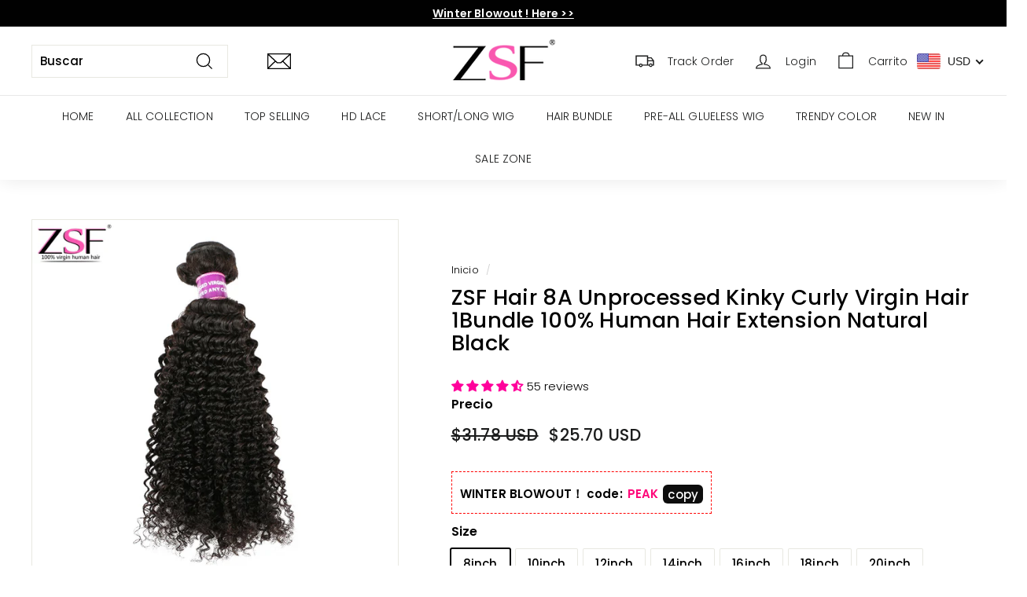

--- FILE ---
content_type: text/html; charset=utf-8
request_url: https://zsfhair.com/es/products/zsf-hair-8a-unprocessed-kinky-curly-virgin-hair-1bundle-100-25-human-hair-extension-natural-black
body_size: 62649
content:
<!doctype html>
<html class="no-js" lang="es" dir="ltr">
<head>
  
  <!-- Google tag (gtag.js) -->
<script async src="https://www.googletagmanager.com/gtag/js?id=AW-16474230136"></script>
<script>
  window.dataLayer = window.dataLayer || [];
  function gtag(){dataLayer.push(arguments);}
  gtag('js', new Date());

  gtag('config', 'AW-16474230136');
</script>
  
  <meta charset="utf-8">
  <meta http-equiv="X-UA-Compatible" content="IE=edge,chrome=1">
  <meta name="viewport" content="width=device-width,initial-scale=1">
  <meta name="theme-color" content="#111111">
  <link rel="canonical" href="https://zsfhair.com/es/products/zsf-hair-8a-unprocessed-kinky-curly-virgin-hair-1bundle-100-25-human-hair-extension-natural-black">
  <link rel="preload" as="script" href="//zsfhair.com/cdn/shop/t/16/assets/theme.js?v=77215115007295174151672884614">
  <link rel="preconnect" href="https://cdn.shopify.com" crossorigin>
  <link rel="preconnect" href="https://fonts.shopifycdn.com" crossorigin>
  <link rel="dns-prefetch" href="https://productreviews.shopifycdn.com">
  <link rel="dns-prefetch" href="https://ajax.googleapis.com">
  <link rel="dns-prefetch" href="https://maps.googleapis.com">
  <link rel="dns-prefetch" href="https://maps.gstatic.com">
<meta name="format-detection" content="telephone=yes"/><link rel="shortcut icon" href="//zsfhair.com/cdn/shop/files/32X32_32x32.png?v=1703124619" type="image/png" /><title>ZSF Hair 8A Unprocessed Curly Virgin Hair 1Bundle 100% Human Hair Extension Natural Black
&ndash; ZSFHAIR
</title>
<meta name="description" content="Hair Material 100% virgin human hair 8A grade natural black color Order Tips 1 bundle/length item,different length can add to cart Weight 95-100 gram/per Quality Select material ensure durable,no tangle,last long Detail 10-22&quot;3pcs for a full head,24-30&quot;with 4pcs nicer Advantage Can be dyed,permed,curled,flat iron Shipp"><meta property="og:site_name" content="ZSFHAIR">
  <meta property="og:url" content="https://zsfhair.com/es/products/zsf-hair-8a-unprocessed-kinky-curly-virgin-hair-1bundle-100-25-human-hair-extension-natural-black">
  <meta property="og:title" content="ZSF Hair 8A Unprocessed Kinky Curly Virgin Hair 1Bundle 100% Human Hair Extension Natural Black">
  <meta property="og:type" content="product">
  <meta property="og:description" content="Hair Material 100% virgin human hair 8A grade natural black color Order Tips 1 bundle/length item,different length can add to cart Weight 95-100 gram/per Quality Select material ensure durable,no tangle,last long Detail 10-22&quot;3pcs for a full head,24-30&quot;with 4pcs nicer Advantage Can be dyed,permed,curled,flat iron Shipp"><meta property="og:image" content="http://zsfhair.com/cdn/shop/products/0aa368c5d64b2a09_4b7b7e89-805b-400e-ba4a-ddf4de22d92f.jpg?v=1737683591">
    <meta property="og:image:secure_url" content="https://zsfhair.com/cdn/shop/products/0aa368c5d64b2a09_4b7b7e89-805b-400e-ba4a-ddf4de22d92f.jpg?v=1737683591">
    <meta property="og:image:width" content="950">
    <meta property="og:image:height" content="950"><meta name="twitter:site" content="@">
  <meta name="twitter:card" content="summary_large_image">
  <meta name="twitter:title" content="ZSF Hair 8A Unprocessed Kinky Curly Virgin Hair 1Bundle 100% Human Hair Extension Natural Black">
  <meta name="twitter:description" content="Hair Material 100% virgin human hair 8A grade natural black color Order Tips 1 bundle/length item,different length can add to cart Weight 95-100 gram/per Quality Select material ensure durable,no tangle,last long Detail 10-22&quot;3pcs for a full head,24-30&quot;with 4pcs nicer Advantage Can be dyed,permed,curled,flat iron Shipp">
<style data-shopify>@font-face {
  font-family: Poppins;
  font-weight: 500;
  font-style: normal;
  font-display: swap;
  src: url("//zsfhair.com/cdn/fonts/poppins/poppins_n5.ad5b4b72b59a00358afc706450c864c3c8323842.woff2") format("woff2"),
       url("//zsfhair.com/cdn/fonts/poppins/poppins_n5.33757fdf985af2d24b32fcd84c9a09224d4b2c39.woff") format("woff");
}

  @font-face {
  font-family: Poppins;
  font-weight: 300;
  font-style: normal;
  font-display: swap;
  src: url("//zsfhair.com/cdn/fonts/poppins/poppins_n3.05f58335c3209cce17da4f1f1ab324ebe2982441.woff2") format("woff2"),
       url("//zsfhair.com/cdn/fonts/poppins/poppins_n3.6971368e1f131d2c8ff8e3a44a36b577fdda3ff5.woff") format("woff");
}


  @font-face {
  font-family: Poppins;
  font-weight: 600;
  font-style: normal;
  font-display: swap;
  src: url("//zsfhair.com/cdn/fonts/poppins/poppins_n6.aa29d4918bc243723d56b59572e18228ed0786f6.woff2") format("woff2"),
       url("//zsfhair.com/cdn/fonts/poppins/poppins_n6.5f815d845fe073750885d5b7e619ee00e8111208.woff") format("woff");
}

  @font-face {
  font-family: Poppins;
  font-weight: 300;
  font-style: italic;
  font-display: swap;
  src: url("//zsfhair.com/cdn/fonts/poppins/poppins_i3.8536b4423050219f608e17f134fe9ea3b01ed890.woff2") format("woff2"),
       url("//zsfhair.com/cdn/fonts/poppins/poppins_i3.0f4433ada196bcabf726ed78f8e37e0995762f7f.woff") format("woff");
}

  @font-face {
  font-family: Poppins;
  font-weight: 600;
  font-style: italic;
  font-display: swap;
  src: url("//zsfhair.com/cdn/fonts/poppins/poppins_i6.bb8044d6203f492888d626dafda3c2999253e8e9.woff2") format("woff2"),
       url("//zsfhair.com/cdn/fonts/poppins/poppins_i6.e233dec1a61b1e7dead9f920159eda42280a02c3.woff") format("woff");
}

</style><link href="//zsfhair.com/cdn/shop/t/16/assets/theme.css?v=9560584103347647361741855206" rel="stylesheet" type="text/css" media="all" />
<style data-shopify>:root {
    --typeHeaderPrimary: Poppins;
    --typeHeaderFallback: sans-serif;
    --typeHeaderSize: 32px;
    --typeHeaderWeight: 500;
    --typeHeaderLineHeight: 1.1;
    --typeHeaderSpacing: 0.01em;

    --typeBasePrimary:Poppins;
    --typeBaseFallback:sans-serif;
    --typeBaseSize: 15px;
    --typeBaseWeight: 300;
    --typeBaseSpacing: 0.01em;
    --typeBaseLineHeight: 1.6;

    --colorSmallImageBg: #ffffff;
    --colorSmallImageBgDark: #f7f7f7;
    --colorLargeImageBg: #0f0f0f;
    --colorLargeImageBgLight: #303030;

    --iconWeight: 3px;
    --iconLinecaps: miter;

    
      --buttonRadius: 0px;
      --btnPadding: 11px 20px;
    

    
      --roundness: 0px;
    

    
      --gridThickness: 0px;
    

    --productTileMargin: 0%;
    --collectionTileMargin: 7%;

    --swatchSize: 30px;
  }

  @media screen and (max-width: 768px) {
    :root {
      --typeBaseSize: 13px;

      
        --roundness: 0px;
        --btnPadding: 9px 17px;
      
    }
  }</style><script>
    document.documentElement.className = document.documentElement.className.replace('no-js', 'js');

    window.theme = window.theme || {};
    theme.routes = {
      home: "/es",
      collections: "/es/collections",
      cart: "/es/cart.js",
      cartPage: "/es/cart",
      cartAdd: "/es/cart/add.js",
      cartChange: "/es/cart/change.js",
      search: "/es/search"
    };
    theme.strings = {
      soldOut: "Agotado",
      unavailable: "No disponible",
      inStockLabel: "En stock",
      oneStockLabel: "[count] en stock",
      otherStockLabel: "[count] en stock",
      willNotShipUntil: "Será enviado después [date]",
      willBeInStockAfter: "Estará disponible después [date]",
      waitingForStock: "Inventario en el camino",
      savePrice: "Guardar [saved_amount]",
      cartEmpty: "Su carrito actualmente está vacío.",
      cartTermsConfirmation: "Debe aceptar los términos y condiciones de venta para pagar",
      searchCollections: "Colecciones:",
      searchPages: "Páginas:",
      searchArticles: "Artículos:"
    };
    theme.settings = {
      cartType: "dropdown",
      isCustomerTemplate: false,
      moneyFormat: "\u003cspan class=money\u003e${{amount}}\u003c\/span\u003e",
      saveType: "percent",
      productImageSize: "square",
      productImageCover: false,
      predictiveSearch: true,
      predictiveSearchType: "product",
      superScriptSetting: false,
      superScriptPrice: false,
      quickView: true,
      quickAdd: false,
      themeName: 'Expanse',
      themeVersion: "4.1.0"
    };
  </script>

  <script>window.performance && window.performance.mark && window.performance.mark('shopify.content_for_header.start');</script><meta name="google-site-verification" content="qAC2prtmOKRZ4zBWXc7eXhaf7xiIANRaYqtHgG4xH0Y">
<meta id="shopify-digital-wallet" name="shopify-digital-wallet" content="/65511293155/digital_wallets/dialog">
<meta name="shopify-checkout-api-token" content="95d31e11bd450fde8b3e731644091299">
<meta id="in-context-paypal-metadata" data-shop-id="65511293155" data-venmo-supported="false" data-environment="production" data-locale="es_ES" data-paypal-v4="true" data-currency="USD">
<link rel="alternate" hreflang="x-default" href="https://zsfhair.com/products/zsf-hair-8a-unprocessed-kinky-curly-virgin-hair-1bundle-100-25-human-hair-extension-natural-black">
<link rel="alternate" hreflang="en" href="https://zsfhair.com/products/zsf-hair-8a-unprocessed-kinky-curly-virgin-hair-1bundle-100-25-human-hair-extension-natural-black">
<link rel="alternate" hreflang="es" href="https://zsfhair.com/es/products/zsf-hair-8a-unprocessed-kinky-curly-virgin-hair-1bundle-100-25-human-hair-extension-natural-black">
<link rel="alternate" hreflang="de" href="https://zsfhair.com/de/products/zsf-hair-8a-unprocessed-kinky-curly-virgin-hair-1bundle-100-25-human-hair-extension-natural-black">
<link rel="alternate" hreflang="it" href="https://zsfhair.com/it/products/zsf-hair-8a-unprocessed-kinky-curly-virgin-hair-1bundle-100-25-human-hair-extension-natural-black">
<link rel="alternate" hreflang="fr" href="https://zsfhair.com/fr/products/zsf-hair-8a-unprocessed-kinky-curly-virgin-hair-1bundle-100-25-human-hair-extension-natural-black">
<link rel="alternate" hreflang="en-GB" href="https://zsfhair.com/en-gb/products/zsf-hair-8a-unprocessed-kinky-curly-virgin-hair-1bundle-100-25-human-hair-extension-natural-black">
<link rel="alternate" type="application/json+oembed" href="https://zsfhair.com/es/products/zsf-hair-8a-unprocessed-kinky-curly-virgin-hair-1bundle-100-25-human-hair-extension-natural-black.oembed">
<script async="async" src="/checkouts/internal/preloads.js?locale=es-US"></script>
<script id="shopify-features" type="application/json">{"accessToken":"95d31e11bd450fde8b3e731644091299","betas":["rich-media-storefront-analytics"],"domain":"zsfhair.com","predictiveSearch":true,"shopId":65511293155,"locale":"es"}</script>
<script>var Shopify = Shopify || {};
Shopify.shop = "zsfhair-1828.myshopify.com";
Shopify.locale = "es";
Shopify.currency = {"active":"USD","rate":"1.0"};
Shopify.country = "US";
Shopify.theme = {"name":"ZSFwig - ","id":136061550819,"schema_name":"Expanse","schema_version":"4.1.0","theme_store_id":902,"role":"main"};
Shopify.theme.handle = "null";
Shopify.theme.style = {"id":null,"handle":null};
Shopify.cdnHost = "zsfhair.com/cdn";
Shopify.routes = Shopify.routes || {};
Shopify.routes.root = "/es/";</script>
<script type="module">!function(o){(o.Shopify=o.Shopify||{}).modules=!0}(window);</script>
<script>!function(o){function n(){var o=[];function n(){o.push(Array.prototype.slice.apply(arguments))}return n.q=o,n}var t=o.Shopify=o.Shopify||{};t.loadFeatures=n(),t.autoloadFeatures=n()}(window);</script>
<script id="shop-js-analytics" type="application/json">{"pageType":"product"}</script>
<script defer="defer" async type="module" src="//zsfhair.com/cdn/shopifycloud/shop-js/modules/v2/client.init-shop-cart-sync_CQSBDXtZ.es.esm.js"></script>
<script defer="defer" async type="module" src="//zsfhair.com/cdn/shopifycloud/shop-js/modules/v2/chunk.common_B4Ara4uI.esm.js"></script>
<script type="module">
  await import("//zsfhair.com/cdn/shopifycloud/shop-js/modules/v2/client.init-shop-cart-sync_CQSBDXtZ.es.esm.js");
await import("//zsfhair.com/cdn/shopifycloud/shop-js/modules/v2/chunk.common_B4Ara4uI.esm.js");

  window.Shopify.SignInWithShop?.initShopCartSync?.({"fedCMEnabled":true,"windoidEnabled":true});

</script>
<script>(function() {
  var isLoaded = false;
  function asyncLoad() {
    if (isLoaded) return;
    isLoaded = true;
    var urls = ["https:\/\/cdn.adtrace.ai\/tiktok-track.js?shop=zsfhair-1828.myshopify.com"];
    for (var i = 0; i < urls.length; i++) {
      var s = document.createElement('script');
      s.type = 'text/javascript';
      s.async = true;
      s.src = urls[i];
      var x = document.getElementsByTagName('script')[0];
      x.parentNode.insertBefore(s, x);
    }
  };
  if(window.attachEvent) {
    window.attachEvent('onload', asyncLoad);
  } else {
    window.addEventListener('load', asyncLoad, false);
  }
})();</script>
<script id="__st">var __st={"a":65511293155,"offset":-28800,"reqid":"b9ab711e-0664-4d0f-9aa2-bb7b4ead2f25-1768580301","pageurl":"zsfhair.com\/es\/products\/zsf-hair-8a-unprocessed-kinky-curly-virgin-hair-1bundle-100-25-human-hair-extension-natural-black","u":"49adb33fa38a","p":"product","rtyp":"product","rid":7829346091235};</script>
<script>window.ShopifyPaypalV4VisibilityTracking = true;</script>
<script id="captcha-bootstrap">!function(){'use strict';const t='contact',e='account',n='new_comment',o=[[t,t],['blogs',n],['comments',n],[t,'customer']],c=[[e,'customer_login'],[e,'guest_login'],[e,'recover_customer_password'],[e,'create_customer']],r=t=>t.map((([t,e])=>`form[action*='/${t}']:not([data-nocaptcha='true']) input[name='form_type'][value='${e}']`)).join(','),a=t=>()=>t?[...document.querySelectorAll(t)].map((t=>t.form)):[];function s(){const t=[...o],e=r(t);return a(e)}const i='password',u='form_key',d=['recaptcha-v3-token','g-recaptcha-response','h-captcha-response',i],f=()=>{try{return window.sessionStorage}catch{return}},m='__shopify_v',_=t=>t.elements[u];function p(t,e,n=!1){try{const o=window.sessionStorage,c=JSON.parse(o.getItem(e)),{data:r}=function(t){const{data:e,action:n}=t;return t[m]||n?{data:e,action:n}:{data:t,action:n}}(c);for(const[e,n]of Object.entries(r))t.elements[e]&&(t.elements[e].value=n);n&&o.removeItem(e)}catch(o){console.error('form repopulation failed',{error:o})}}const l='form_type',E='cptcha';function T(t){t.dataset[E]=!0}const w=window,h=w.document,L='Shopify',v='ce_forms',y='captcha';let A=!1;((t,e)=>{const n=(g='f06e6c50-85a8-45c8-87d0-21a2b65856fe',I='https://cdn.shopify.com/shopifycloud/storefront-forms-hcaptcha/ce_storefront_forms_captcha_hcaptcha.v1.5.2.iife.js',D={infoText:'Protegido por hCaptcha',privacyText:'Privacidad',termsText:'Términos'},(t,e,n)=>{const o=w[L][v],c=o.bindForm;if(c)return c(t,g,e,D).then(n);var r;o.q.push([[t,g,e,D],n]),r=I,A||(h.body.append(Object.assign(h.createElement('script'),{id:'captcha-provider',async:!0,src:r})),A=!0)});var g,I,D;w[L]=w[L]||{},w[L][v]=w[L][v]||{},w[L][v].q=[],w[L][y]=w[L][y]||{},w[L][y].protect=function(t,e){n(t,void 0,e),T(t)},Object.freeze(w[L][y]),function(t,e,n,w,h,L){const[v,y,A,g]=function(t,e,n){const i=e?o:[],u=t?c:[],d=[...i,...u],f=r(d),m=r(i),_=r(d.filter((([t,e])=>n.includes(e))));return[a(f),a(m),a(_),s()]}(w,h,L),I=t=>{const e=t.target;return e instanceof HTMLFormElement?e:e&&e.form},D=t=>v().includes(t);t.addEventListener('submit',(t=>{const e=I(t);if(!e)return;const n=D(e)&&!e.dataset.hcaptchaBound&&!e.dataset.recaptchaBound,o=_(e),c=g().includes(e)&&(!o||!o.value);(n||c)&&t.preventDefault(),c&&!n&&(function(t){try{if(!f())return;!function(t){const e=f();if(!e)return;const n=_(t);if(!n)return;const o=n.value;o&&e.removeItem(o)}(t);const e=Array.from(Array(32),(()=>Math.random().toString(36)[2])).join('');!function(t,e){_(t)||t.append(Object.assign(document.createElement('input'),{type:'hidden',name:u})),t.elements[u].value=e}(t,e),function(t,e){const n=f();if(!n)return;const o=[...t.querySelectorAll(`input[type='${i}']`)].map((({name:t})=>t)),c=[...d,...o],r={};for(const[a,s]of new FormData(t).entries())c.includes(a)||(r[a]=s);n.setItem(e,JSON.stringify({[m]:1,action:t.action,data:r}))}(t,e)}catch(e){console.error('failed to persist form',e)}}(e),e.submit())}));const S=(t,e)=>{t&&!t.dataset[E]&&(n(t,e.some((e=>e===t))),T(t))};for(const o of['focusin','change'])t.addEventListener(o,(t=>{const e=I(t);D(e)&&S(e,y())}));const B=e.get('form_key'),M=e.get(l),P=B&&M;t.addEventListener('DOMContentLoaded',(()=>{const t=y();if(P)for(const e of t)e.elements[l].value===M&&p(e,B);[...new Set([...A(),...v().filter((t=>'true'===t.dataset.shopifyCaptcha))])].forEach((e=>S(e,t)))}))}(h,new URLSearchParams(w.location.search),n,t,e,['guest_login'])})(!0,!0)}();</script>
<script integrity="sha256-4kQ18oKyAcykRKYeNunJcIwy7WH5gtpwJnB7kiuLZ1E=" data-source-attribution="shopify.loadfeatures" defer="defer" src="//zsfhair.com/cdn/shopifycloud/storefront/assets/storefront/load_feature-a0a9edcb.js" crossorigin="anonymous"></script>
<script data-source-attribution="shopify.dynamic_checkout.dynamic.init">var Shopify=Shopify||{};Shopify.PaymentButton=Shopify.PaymentButton||{isStorefrontPortableWallets:!0,init:function(){window.Shopify.PaymentButton.init=function(){};var t=document.createElement("script");t.src="https://zsfhair.com/cdn/shopifycloud/portable-wallets/latest/portable-wallets.es.js",t.type="module",document.head.appendChild(t)}};
</script>
<script data-source-attribution="shopify.dynamic_checkout.buyer_consent">
  function portableWalletsHideBuyerConsent(e){var t=document.getElementById("shopify-buyer-consent"),n=document.getElementById("shopify-subscription-policy-button");t&&n&&(t.classList.add("hidden"),t.setAttribute("aria-hidden","true"),n.removeEventListener("click",e))}function portableWalletsShowBuyerConsent(e){var t=document.getElementById("shopify-buyer-consent"),n=document.getElementById("shopify-subscription-policy-button");t&&n&&(t.classList.remove("hidden"),t.removeAttribute("aria-hidden"),n.addEventListener("click",e))}window.Shopify?.PaymentButton&&(window.Shopify.PaymentButton.hideBuyerConsent=portableWalletsHideBuyerConsent,window.Shopify.PaymentButton.showBuyerConsent=portableWalletsShowBuyerConsent);
</script>
<script>
  function portableWalletsCleanup(e){e&&e.src&&console.error("Failed to load portable wallets script "+e.src);var t=document.querySelectorAll("shopify-accelerated-checkout .shopify-payment-button__skeleton, shopify-accelerated-checkout-cart .wallet-cart-button__skeleton"),e=document.getElementById("shopify-buyer-consent");for(let e=0;e<t.length;e++)t[e].remove();e&&e.remove()}function portableWalletsNotLoadedAsModule(e){e instanceof ErrorEvent&&"string"==typeof e.message&&e.message.includes("import.meta")&&"string"==typeof e.filename&&e.filename.includes("portable-wallets")&&(window.removeEventListener("error",portableWalletsNotLoadedAsModule),window.Shopify.PaymentButton.failedToLoad=e,"loading"===document.readyState?document.addEventListener("DOMContentLoaded",window.Shopify.PaymentButton.init):window.Shopify.PaymentButton.init())}window.addEventListener("error",portableWalletsNotLoadedAsModule);
</script>

<script type="module" src="https://zsfhair.com/cdn/shopifycloud/portable-wallets/latest/portable-wallets.es.js" onError="portableWalletsCleanup(this)" crossorigin="anonymous"></script>
<script nomodule>
  document.addEventListener("DOMContentLoaded", portableWalletsCleanup);
</script>

<link id="shopify-accelerated-checkout-styles" rel="stylesheet" media="screen" href="https://zsfhair.com/cdn/shopifycloud/portable-wallets/latest/accelerated-checkout-backwards-compat.css" crossorigin="anonymous">
<style id="shopify-accelerated-checkout-cart">
        #shopify-buyer-consent {
  margin-top: 1em;
  display: inline-block;
  width: 100%;
}

#shopify-buyer-consent.hidden {
  display: none;
}

#shopify-subscription-policy-button {
  background: none;
  border: none;
  padding: 0;
  text-decoration: underline;
  font-size: inherit;
  cursor: pointer;
}

#shopify-subscription-policy-button::before {
  box-shadow: none;
}

      </style>
<link rel="stylesheet" media="screen" href="//zsfhair.com/cdn/shop/t/16/compiled_assets/styles.css?6371">
<script id="sections-script" data-sections="header" defer="defer" src="//zsfhair.com/cdn/shop/t/16/compiled_assets/scripts.js?6371"></script>
<script>window.performance && window.performance.mark && window.performance.mark('shopify.content_for_header.end');</script>
  <script src="//zsfhair.com/cdn/shop/t/16/assets/vendor-scripts-v2.js" defer="defer"></script>
  <script src="//zsfhair.com/cdn/shop/t/16/assets/theme.js?v=77215115007295174151672884614" defer="defer"></script>
  <script src="//zsfhair.com/cdn/shop/t/16/assets/jquery-1.8.3.min.js?v=3175531210389548131704438058" ></script>
  
  <script>
var language = (navigator.browserLanguage || navigator.language).toLowerCase();
console.log(language);
if(language.indexOf('zh')>-1){
   window.history.back(-1);
}
</script>
  

        <!-- SlideRule Script Start -->
        <script name="sliderule-tracking" data-ot-ignore>
(function(){
	slideruleData = {
    "version":"v0.0.1",
    "referralExclusion":"/(paypal|visa|MasterCard|clicksafe|arcot\.com|geschuetzteinkaufen|checkout\.shopify\.com|checkout\.rechargeapps\.com|portal\.afterpay\.com|payfort)/",
    "googleSignals":true,
    "anonymizeIp":true,
    "productClicks":true,
    "persistentUserId":true,
    "hideBranding":false,
    "ecommerce":{"currencyCode":"USD",
    "impressions":[]},
    "pageType":"product",
	"destinations":{"google_analytics_4":{"measurementIds":["G-3TH03WX5QY"]}},
    "cookieUpdate":true
	}

	
		slideruleData.themeMode = "live"
	

	


	
	})();
</script>
<script async type="text/javascript" src=https://files.slideruletools.com/eluredils-g.js></script>
        <!-- SlideRule Script End -->
        <!-- BEGIN app block: shopify://apps/uppromote-affiliate/blocks/core-script/64c32457-930d-4cb9-9641-e24c0d9cf1f4 --><!-- BEGIN app snippet: core-metafields-setting --><!--suppress ES6ConvertVarToLetConst -->
<script type="application/json" id="core-uppromote-settings">{"app_env":{"env":"production"},"message_bar_setting":{"referral_enable":0,"referral_content":"You're shopping with {affiliate_name}!","referral_font":"Poppins","referral_font_size":14,"referral_text_color":"#ffffff","referral_background_color":"#338FB1","not_referral_enable":0,"not_referral_content":"Enjoy your time.","not_referral_font":"Poppins","not_referral_font_size":14,"not_referral_text_color":"#ffffff","not_referral_background_color":"#338FB1"}}</script>
<script type="application/json" id="core-uppromote-cart">{"note":null,"attributes":{},"original_total_price":0,"total_price":0,"total_discount":0,"total_weight":0.0,"item_count":0,"items":[],"requires_shipping":false,"currency":"USD","items_subtotal_price":0,"cart_level_discount_applications":[],"checkout_charge_amount":0}</script>
<script id="core-uppromote-quick-store-tracking-vars">
    function getDocumentContext(){const{href:a,hash:b,host:c,hostname:d,origin:e,pathname:f,port:g,protocol:h,search:i}=window.location,j=document.referrer,k=document.characterSet,l=document.title;return{location:{href:a,hash:b,host:c,hostname:d,origin:e,pathname:f,port:g,protocol:h,search:i},referrer:j||document.location.href,characterSet:k,title:l}}function getNavigatorContext(){const{language:a,cookieEnabled:b,languages:c,userAgent:d}=navigator;return{language:a,cookieEnabled:b,languages:c,userAgent:d}}function getWindowContext(){const{innerHeight:a,innerWidth:b,outerHeight:c,outerWidth:d,origin:e,screen:{height:j,width:k},screenX:f,screenY:g,scrollX:h,scrollY:i}=window;return{innerHeight:a,innerWidth:b,outerHeight:c,outerWidth:d,origin:e,screen:{screenHeight:j,screenWidth:k},screenX:f,screenY:g,scrollX:h,scrollY:i,location:getDocumentContext().location}}function getContext(){return{document:getDocumentContext(),navigator:getNavigatorContext(),window:getWindowContext()}}
    if (window.location.href.includes('?sca_ref=')) {
        localStorage.setItem('__up_lastViewedPageContext', JSON.stringify({
            context: getContext(),
            timestamp: new Date().toISOString(),
        }))
    }
</script>

<script id="core-uppromote-setting-booster">
    var UpPromoteCoreSettings = JSON.parse(document.getElementById('core-uppromote-settings').textContent)
    UpPromoteCoreSettings.currentCart = JSON.parse(document.getElementById('core-uppromote-cart')?.textContent || '{}')
    const idToClean = ['core-uppromote-settings', 'core-uppromote-cart', 'core-uppromote-setting-booster', 'core-uppromote-quick-store-tracking-vars']
    idToClean.forEach(id => {
        document.getElementById(id)?.remove()
    })
</script>
<!-- END app snippet -->


<!-- END app block --><!-- BEGIN app block: shopify://apps/judge-me-reviews/blocks/judgeme_core/61ccd3b1-a9f2-4160-9fe9-4fec8413e5d8 --><!-- Start of Judge.me Core -->






<link rel="dns-prefetch" href="https://cdnwidget.judge.me">
<link rel="dns-prefetch" href="https://cdn.judge.me">
<link rel="dns-prefetch" href="https://cdn1.judge.me">
<link rel="dns-prefetch" href="https://api.judge.me">

<script data-cfasync='false' class='jdgm-settings-script'>window.jdgmSettings={"pagination":5,"disable_web_reviews":false,"badge_no_review_text":"No reviews","badge_n_reviews_text":"{{ n }} review/reviews","badge_star_color":"#ff009b","hide_badge_preview_if_no_reviews":true,"badge_hide_text":false,"enforce_center_preview_badge":false,"widget_title":"Customer Reviews","widget_open_form_text":"Write a review","widget_close_form_text":"Cancel review","widget_refresh_page_text":"Refresh page","widget_summary_text":"Based on {{ number_of_reviews }} review/reviews","widget_no_review_text":"Be the first to write a review","widget_name_field_text":"Display name","widget_verified_name_field_text":"Verified Name (public)","widget_name_placeholder_text":"Display name","widget_required_field_error_text":"This field is required.","widget_email_field_text":"Email address","widget_verified_email_field_text":"Verified Email (private, can not be edited)","widget_email_placeholder_text":"Your email address","widget_email_field_error_text":"Please enter a valid email address.","widget_rating_field_text":"Rating","widget_review_title_field_text":"Review Title","widget_review_title_placeholder_text":"Give your review a title","widget_review_body_field_text":"Review content","widget_review_body_placeholder_text":"Start writing here...","widget_pictures_field_text":"Picture/Video (optional)","widget_submit_review_text":"Submit Review","widget_submit_verified_review_text":"Submit Verified Review","widget_submit_success_msg_with_auto_publish":"Thank you! Please refresh the page in a few moments to see your review. You can remove or edit your review by logging into \u003ca href='https://judge.me/login' target='_blank' rel='nofollow noopener'\u003eJudge.me\u003c/a\u003e","widget_submit_success_msg_no_auto_publish":"Thank you! Your review will be published as soon as it is approved by the shop admin. You can remove or edit your review by logging into \u003ca href='https://judge.me/login' target='_blank' rel='nofollow noopener'\u003eJudge.me\u003c/a\u003e","widget_show_default_reviews_out_of_total_text":"Showing {{ n_reviews_shown }} out of {{ n_reviews }} reviews.","widget_show_all_link_text":"Show all","widget_show_less_link_text":"Show less","widget_author_said_text":"{{ reviewer_name }} said:","widget_days_text":"{{ n }} days ago","widget_weeks_text":"{{ n }} week/weeks ago","widget_months_text":"{{ n }} month/months ago","widget_years_text":"{{ n }} year/years ago","widget_yesterday_text":"Yesterday","widget_today_text":"Today","widget_replied_text":"\u003e\u003e {{ shop_name }} replied:","widget_read_more_text":"Read more","widget_reviewer_name_as_initial":"last_initial","widget_rating_filter_color":"#ffe801","widget_rating_filter_see_all_text":"See all reviews","widget_sorting_most_recent_text":"Most Recent","widget_sorting_highest_rating_text":"Highest Rating","widget_sorting_lowest_rating_text":"Lowest Rating","widget_sorting_with_pictures_text":"Only Pictures","widget_sorting_most_helpful_text":"Most Helpful","widget_open_question_form_text":"Ask a question","widget_reviews_subtab_text":"Reviews","widget_questions_subtab_text":"Questions","widget_question_label_text":"Question","widget_answer_label_text":"Answer","widget_question_placeholder_text":"Write your question here","widget_submit_question_text":"Submit Question","widget_question_submit_success_text":"Thank you for your question! We will notify you once it gets answered.","widget_star_color":"#f32e84","verified_badge_text":"Verified","verified_badge_bg_color":"","verified_badge_text_color":"","verified_badge_placement":"left-of-reviewer-name","widget_review_max_height":"","widget_hide_border":false,"widget_social_share":false,"widget_thumb":false,"widget_review_location_show":false,"widget_location_format":"country_iso_code","all_reviews_include_out_of_store_products":true,"all_reviews_out_of_store_text":"(out of store)","all_reviews_pagination":100,"all_reviews_product_name_prefix_text":"about","enable_review_pictures":true,"enable_question_anwser":true,"widget_theme":"align","review_date_format":"mm/dd/yyyy","default_sort_method":"most-recent","widget_product_reviews_subtab_text":"Product Reviews","widget_shop_reviews_subtab_text":"Shop Reviews","widget_other_products_reviews_text":"Reviews for other products","widget_store_reviews_subtab_text":"Store reviews","widget_no_store_reviews_text":"This store hasn't received any reviews yet","widget_web_restriction_product_reviews_text":"This product hasn't received any reviews yet","widget_no_items_text":"No items found","widget_show_more_text":"Show more","widget_write_a_store_review_text":"Write a Store Review","widget_other_languages_heading":"Reviews in Other Languages","widget_translate_review_text":"Translate review to {{ language }}","widget_translating_review_text":"Translating...","widget_show_original_translation_text":"Show original ({{ language }})","widget_translate_review_failed_text":"Review couldn't be translated.","widget_translate_review_retry_text":"Retry","widget_translate_review_try_again_later_text":"Try again later","show_product_url_for_grouped_product":false,"widget_sorting_pictures_first_text":"Pictures First","show_pictures_on_all_rev_page_mobile":false,"show_pictures_on_all_rev_page_desktop":false,"floating_tab_hide_mobile_install_preference":false,"floating_tab_button_name":"★ Reviews","floating_tab_title":"Let customers speak for us","floating_tab_button_color":"","floating_tab_button_background_color":"","floating_tab_url":"","floating_tab_url_enabled":false,"floating_tab_tab_style":"text","all_reviews_text_badge_text":"Customers rate us {{ shop.metafields.judgeme.all_reviews_rating | round: 1 }}/5 based on {{ shop.metafields.judgeme.all_reviews_count }} reviews.","all_reviews_text_badge_text_branded_style":"{{ shop.metafields.judgeme.all_reviews_rating | round: 1 }} out of 5 stars based on {{ shop.metafields.judgeme.all_reviews_count }} reviews","is_all_reviews_text_badge_a_link":false,"show_stars_for_all_reviews_text_badge":false,"all_reviews_text_badge_url":"","all_reviews_text_style":"text","all_reviews_text_color_style":"judgeme_brand_color","all_reviews_text_color":"#108474","all_reviews_text_show_jm_brand":true,"featured_carousel_show_header":true,"featured_carousel_title":"Let customers speak for us","testimonials_carousel_title":"Customers are saying","videos_carousel_title":"Real customer stories","cards_carousel_title":"Customers are saying","featured_carousel_count_text":"from {{ n }} reviews","featured_carousel_add_link_to_all_reviews_page":false,"featured_carousel_url":"","featured_carousel_show_images":true,"featured_carousel_autoslide_interval":5,"featured_carousel_arrows_on_the_sides":false,"featured_carousel_height":250,"featured_carousel_width":80,"featured_carousel_image_size":0,"featured_carousel_image_height":250,"featured_carousel_arrow_color":"#eeeeee","verified_count_badge_style":"vintage","verified_count_badge_orientation":"horizontal","verified_count_badge_color_style":"judgeme_brand_color","verified_count_badge_color":"#108474","is_verified_count_badge_a_link":false,"verified_count_badge_url":"","verified_count_badge_show_jm_brand":true,"widget_rating_preset_default":5,"widget_first_sub_tab":"product-reviews","widget_show_histogram":true,"widget_histogram_use_custom_color":true,"widget_pagination_use_custom_color":true,"widget_star_use_custom_color":true,"widget_verified_badge_use_custom_color":false,"widget_write_review_use_custom_color":false,"picture_reminder_submit_button":"Upload Pictures","enable_review_videos":true,"mute_video_by_default":false,"widget_sorting_videos_first_text":"Videos First","widget_review_pending_text":"Pending","featured_carousel_items_for_large_screen":3,"social_share_options_order":"Facebook,Twitter","remove_microdata_snippet":true,"disable_json_ld":false,"enable_json_ld_products":false,"preview_badge_show_question_text":false,"preview_badge_no_question_text":"No questions","preview_badge_n_question_text":"{{ number_of_questions }} question/questions","qa_badge_show_icon":false,"qa_badge_position":"below","remove_judgeme_branding":true,"widget_add_search_bar":false,"widget_search_bar_placeholder":"Search","widget_sorting_verified_only_text":"Verified only","featured_carousel_theme":"default","featured_carousel_show_rating":true,"featured_carousel_show_title":true,"featured_carousel_show_body":true,"featured_carousel_show_date":false,"featured_carousel_show_reviewer":true,"featured_carousel_show_product":false,"featured_carousel_header_background_color":"#108474","featured_carousel_header_text_color":"#ffffff","featured_carousel_name_product_separator":"reviewed","featured_carousel_full_star_background":"#108474","featured_carousel_empty_star_background":"#dadada","featured_carousel_vertical_theme_background":"#f9fafb","featured_carousel_verified_badge_enable":false,"featured_carousel_verified_badge_color":"#108474","featured_carousel_border_style":"round","featured_carousel_review_line_length_limit":3,"featured_carousel_more_reviews_button_text":"Read more reviews","featured_carousel_view_product_button_text":"View product","all_reviews_page_load_reviews_on":"scroll","all_reviews_page_load_more_text":"Load More Reviews","disable_fb_tab_reviews":false,"enable_ajax_cdn_cache":false,"widget_public_name_text":"displayed publicly like","default_reviewer_name":"John Smith","default_reviewer_name_has_non_latin":true,"widget_reviewer_anonymous":"Anonymous","medals_widget_title":"Judge.me Review Medals","medals_widget_background_color":"#f9fafb","medals_widget_position":"footer_all_pages","medals_widget_border_color":"#f9fafb","medals_widget_verified_text_position":"left","medals_widget_use_monochromatic_version":false,"medals_widget_elements_color":"#108474","show_reviewer_avatar":true,"widget_invalid_yt_video_url_error_text":"Not a YouTube video URL","widget_max_length_field_error_text":"Please enter no more than {0} characters.","widget_show_country_flag":false,"widget_show_collected_via_shop_app":true,"widget_verified_by_shop_badge_style":"light","widget_verified_by_shop_text":"Verified by Shop","widget_show_photo_gallery":false,"widget_load_with_code_splitting":true,"widget_ugc_install_preference":false,"widget_ugc_title":"Made by us, Shared by you","widget_ugc_subtitle":"Tag us to see your picture featured in our page","widget_ugc_arrows_color":"#ffffff","widget_ugc_primary_button_text":"Buy Now","widget_ugc_primary_button_background_color":"#108474","widget_ugc_primary_button_text_color":"#ffffff","widget_ugc_primary_button_border_width":"0","widget_ugc_primary_button_border_style":"none","widget_ugc_primary_button_border_color":"#108474","widget_ugc_primary_button_border_radius":"25","widget_ugc_secondary_button_text":"Load More","widget_ugc_secondary_button_background_color":"#ffffff","widget_ugc_secondary_button_text_color":"#108474","widget_ugc_secondary_button_border_width":"2","widget_ugc_secondary_button_border_style":"solid","widget_ugc_secondary_button_border_color":"#108474","widget_ugc_secondary_button_border_radius":"25","widget_ugc_reviews_button_text":"View Reviews","widget_ugc_reviews_button_background_color":"#ffffff","widget_ugc_reviews_button_text_color":"#108474","widget_ugc_reviews_button_border_width":"2","widget_ugc_reviews_button_border_style":"solid","widget_ugc_reviews_button_border_color":"#108474","widget_ugc_reviews_button_border_radius":"25","widget_ugc_reviews_button_link_to":"judgeme-reviews-page","widget_ugc_show_post_date":true,"widget_ugc_max_width":"800","widget_rating_metafield_value_type":true,"widget_primary_color":"#f32e84","widget_enable_secondary_color":false,"widget_secondary_color":"#ffffff","widget_summary_average_rating_text":"{{ average_rating }} out of 5","widget_media_grid_title":"Customer photos \u0026 videos","widget_media_grid_see_more_text":"See more","widget_round_style":false,"widget_show_product_medals":false,"widget_verified_by_judgeme_text":"Verified by Judge.me","widget_show_store_medals":false,"widget_verified_by_judgeme_text_in_store_medals":"Verified by Judge.me","widget_media_field_exceed_quantity_message":"Sorry, we can only accept {{ max_media }} for one review.","widget_media_field_exceed_limit_message":"{{ file_name }} is too large, please select a {{ media_type }} less than {{ size_limit }}MB.","widget_review_submitted_text":"Review Submitted!","widget_question_submitted_text":"Question Submitted!","widget_close_form_text_question":"Cancel","widget_write_your_answer_here_text":"Write your answer here","widget_enabled_branded_link":true,"widget_show_collected_by_judgeme":false,"widget_reviewer_name_color":"","widget_write_review_text_color":"","widget_write_review_bg_color":"","widget_collected_by_judgeme_text":"collected by Judge.me","widget_pagination_type":"standard","widget_load_more_text":"Load More","widget_load_more_color":"#3c393a","widget_full_review_text":"Full Review","widget_read_more_reviews_text":"Read More Reviews","widget_read_questions_text":"Read Questions","widget_questions_and_answers_text":"Questions \u0026 Answers","widget_verified_by_text":"Verified by","widget_verified_text":"Verified","widget_number_of_reviews_text":"{{ number_of_reviews }} reviews","widget_back_button_text":"Back","widget_next_button_text":"Next","widget_custom_forms_filter_button":"Filters","custom_forms_style":"vertical","widget_show_review_information":false,"how_reviews_are_collected":"How reviews are collected?","widget_show_review_keywords":false,"widget_gdpr_statement":"How we use your data: We'll only contact you about the review you left, and only if necessary. By submitting your review, you agree to Judge.me's \u003ca href='https://judge.me/terms' target='_blank' rel='nofollow noopener'\u003eterms\u003c/a\u003e, \u003ca href='https://judge.me/privacy' target='_blank' rel='nofollow noopener'\u003eprivacy\u003c/a\u003e and \u003ca href='https://judge.me/content-policy' target='_blank' rel='nofollow noopener'\u003econtent\u003c/a\u003e policies.","widget_multilingual_sorting_enabled":false,"widget_translate_review_content_enabled":false,"widget_translate_review_content_method":"manual","popup_widget_review_selection":"automatically_with_pictures","popup_widget_round_border_style":true,"popup_widget_show_title":true,"popup_widget_show_body":true,"popup_widget_show_reviewer":false,"popup_widget_show_product":true,"popup_widget_show_pictures":true,"popup_widget_use_review_picture":true,"popup_widget_show_on_home_page":true,"popup_widget_show_on_product_page":true,"popup_widget_show_on_collection_page":true,"popup_widget_show_on_cart_page":true,"popup_widget_position":"bottom_left","popup_widget_first_review_delay":5,"popup_widget_duration":5,"popup_widget_interval":5,"popup_widget_review_count":5,"popup_widget_hide_on_mobile":true,"review_snippet_widget_round_border_style":true,"review_snippet_widget_card_color":"#FFFFFF","review_snippet_widget_slider_arrows_background_color":"#FFFFFF","review_snippet_widget_slider_arrows_color":"#000000","review_snippet_widget_star_color":"#108474","show_product_variant":false,"all_reviews_product_variant_label_text":"Variant: ","widget_show_verified_branding":false,"widget_ai_summary_title":"Customers say","widget_ai_summary_disclaimer":"AI-powered review summary based on recent customer reviews","widget_show_ai_summary":false,"widget_show_ai_summary_bg":false,"widget_show_review_title_input":true,"redirect_reviewers_invited_via_email":"review_widget","request_store_review_after_product_review":false,"request_review_other_products_in_order":false,"review_form_color_scheme":"default","review_form_corner_style":"square","review_form_star_color":{},"review_form_text_color":"#333333","review_form_background_color":"#ffffff","review_form_field_background_color":"#fafafa","review_form_button_color":{},"review_form_button_text_color":"#ffffff","review_form_modal_overlay_color":"#000000","review_content_screen_title_text":"How would you rate this product?","review_content_introduction_text":"We would love it if you would share a bit about your experience.","store_review_form_title_text":"How would you rate this store?","store_review_form_introduction_text":"We would love it if you would share a bit about your experience.","show_review_guidance_text":true,"one_star_review_guidance_text":"Poor","five_star_review_guidance_text":"Great","customer_information_screen_title_text":"About you","customer_information_introduction_text":"Please tell us more about you.","custom_questions_screen_title_text":"Your experience in more detail","custom_questions_introduction_text":"Here are a few questions to help us understand more about your experience.","review_submitted_screen_title_text":"Thanks for your review!","review_submitted_screen_thank_you_text":"We are processing it and it will appear on the store soon.","review_submitted_screen_email_verification_text":"Please confirm your email by clicking the link we just sent you. This helps us keep reviews authentic.","review_submitted_request_store_review_text":"Would you like to share your experience of shopping with us?","review_submitted_review_other_products_text":"Would you like to review these products?","store_review_screen_title_text":"Would you like to share your experience of shopping with us?","store_review_introduction_text":"We value your feedback and use it to improve. Please share any thoughts or suggestions you have.","reviewer_media_screen_title_picture_text":"Share a picture","reviewer_media_introduction_picture_text":"Upload a photo to support your review.","reviewer_media_screen_title_video_text":"Share a video","reviewer_media_introduction_video_text":"Upload a video to support your review.","reviewer_media_screen_title_picture_or_video_text":"Share a picture or video","reviewer_media_introduction_picture_or_video_text":"Upload a photo or video to support your review.","reviewer_media_youtube_url_text":"Paste your Youtube URL here","advanced_settings_next_step_button_text":"Next","advanced_settings_close_review_button_text":"Close","modal_write_review_flow":false,"write_review_flow_required_text":"Required","write_review_flow_privacy_message_text":"We respect your privacy.","write_review_flow_anonymous_text":"Post review as anonymous","write_review_flow_visibility_text":"This won't be visible to other customers.","write_review_flow_multiple_selection_help_text":"Select as many as you like","write_review_flow_single_selection_help_text":"Select one option","write_review_flow_required_field_error_text":"This field is required","write_review_flow_invalid_email_error_text":"Please enter a valid email address","write_review_flow_max_length_error_text":"Max. {{ max_length }} characters.","write_review_flow_media_upload_text":"\u003cb\u003eClick to upload\u003c/b\u003e or drag and drop","write_review_flow_gdpr_statement":"We'll only contact you about your review if necessary. By submitting your review, you agree to our \u003ca href='https://judge.me/terms' target='_blank' rel='nofollow noopener'\u003eterms and conditions\u003c/a\u003e and \u003ca href='https://judge.me/privacy' target='_blank' rel='nofollow noopener'\u003eprivacy policy\u003c/a\u003e.","rating_only_reviews_enabled":false,"show_negative_reviews_help_screen":false,"new_review_flow_help_screen_rating_threshold":3,"negative_review_resolution_screen_title_text":"Tell us more","negative_review_resolution_text":"Your experience matters to us. If there were issues with your purchase, we're here to help. Feel free to reach out to us, we'd love the opportunity to make things right.","negative_review_resolution_button_text":"Contact us","negative_review_resolution_proceed_with_review_text":"Leave a review","negative_review_resolution_subject":"Issue with purchase from {{ shop_name }}.{{ order_name }}","preview_badge_collection_page_install_status":false,"widget_review_custom_css":"","preview_badge_custom_css":"","preview_badge_stars_count":"5-stars","featured_carousel_custom_css":"","floating_tab_custom_css":"","all_reviews_widget_custom_css":"","medals_widget_custom_css":"","verified_badge_custom_css":"","all_reviews_text_custom_css":"","transparency_badges_collected_via_store_invite":false,"transparency_badges_from_another_provider":false,"transparency_badges_collected_from_store_visitor":false,"transparency_badges_collected_by_verified_review_provider":false,"transparency_badges_earned_reward":false,"transparency_badges_collected_via_store_invite_text":"Review collected via store invitation","transparency_badges_from_another_provider_text":"Review collected from another provider","transparency_badges_collected_from_store_visitor_text":"Review collected from a store visitor","transparency_badges_written_in_google_text":"Review written in Google","transparency_badges_written_in_etsy_text":"Review written in Etsy","transparency_badges_written_in_shop_app_text":"Review written in Shop App","transparency_badges_earned_reward_text":"Review earned a reward for future purchase","product_review_widget_per_page":4,"widget_store_review_label_text":"Review about the store","checkout_comment_extension_title_on_product_page":"Customer Comments","checkout_comment_extension_num_latest_comment_show":5,"checkout_comment_extension_format":"name_and_timestamp","checkout_comment_customer_name":"last_initial","checkout_comment_comment_notification":true,"preview_badge_collection_page_install_preference":true,"preview_badge_home_page_install_preference":false,"preview_badge_product_page_install_preference":true,"review_widget_install_preference":"","review_carousel_install_preference":false,"floating_reviews_tab_install_preference":"none","verified_reviews_count_badge_install_preference":false,"all_reviews_text_install_preference":false,"review_widget_best_location":true,"judgeme_medals_install_preference":false,"review_widget_revamp_enabled":false,"review_widget_qna_enabled":false,"review_widget_header_theme":"minimal","review_widget_widget_title_enabled":true,"review_widget_header_text_size":"medium","review_widget_header_text_weight":"regular","review_widget_average_rating_style":"compact","review_widget_bar_chart_enabled":true,"review_widget_bar_chart_type":"numbers","review_widget_bar_chart_style":"standard","review_widget_expanded_media_gallery_enabled":false,"review_widget_reviews_section_theme":"standard","review_widget_image_style":"thumbnails","review_widget_review_image_ratio":"square","review_widget_stars_size":"medium","review_widget_verified_badge":"standard_text","review_widget_review_title_text_size":"medium","review_widget_review_text_size":"medium","review_widget_review_text_length":"medium","review_widget_number_of_columns_desktop":3,"review_widget_carousel_transition_speed":5,"review_widget_custom_questions_answers_display":"always","review_widget_button_text_color":"#FFFFFF","review_widget_text_color":"#000000","review_widget_lighter_text_color":"#7B7B7B","review_widget_corner_styling":"soft","review_widget_review_word_singular":"review","review_widget_review_word_plural":"reviews","review_widget_voting_label":"Helpful?","review_widget_shop_reply_label":"Reply from {{ shop_name }}:","review_widget_filters_title":"Filters","qna_widget_question_word_singular":"Question","qna_widget_question_word_plural":"Questions","qna_widget_answer_reply_label":"Answer from {{ answerer_name }}:","qna_content_screen_title_text":"Ask a question about this product","qna_widget_question_required_field_error_text":"Please enter your question.","qna_widget_flow_gdpr_statement":"We'll only contact you about your question if necessary. By submitting your question, you agree to our \u003ca href='https://judge.me/terms' target='_blank' rel='nofollow noopener'\u003eterms and conditions\u003c/a\u003e and \u003ca href='https://judge.me/privacy' target='_blank' rel='nofollow noopener'\u003eprivacy policy\u003c/a\u003e.","qna_widget_question_submitted_text":"Thanks for your question!","qna_widget_close_form_text_question":"Close","qna_widget_question_submit_success_text":"We’ll notify you by email when your question is answered.","all_reviews_widget_v2025_enabled":false,"all_reviews_widget_v2025_header_theme":"default","all_reviews_widget_v2025_widget_title_enabled":true,"all_reviews_widget_v2025_header_text_size":"medium","all_reviews_widget_v2025_header_text_weight":"regular","all_reviews_widget_v2025_average_rating_style":"compact","all_reviews_widget_v2025_bar_chart_enabled":true,"all_reviews_widget_v2025_bar_chart_type":"numbers","all_reviews_widget_v2025_bar_chart_style":"standard","all_reviews_widget_v2025_expanded_media_gallery_enabled":false,"all_reviews_widget_v2025_show_store_medals":true,"all_reviews_widget_v2025_show_photo_gallery":true,"all_reviews_widget_v2025_show_review_keywords":false,"all_reviews_widget_v2025_show_ai_summary":false,"all_reviews_widget_v2025_show_ai_summary_bg":false,"all_reviews_widget_v2025_add_search_bar":false,"all_reviews_widget_v2025_default_sort_method":"most-recent","all_reviews_widget_v2025_reviews_per_page":10,"all_reviews_widget_v2025_reviews_section_theme":"default","all_reviews_widget_v2025_image_style":"thumbnails","all_reviews_widget_v2025_review_image_ratio":"square","all_reviews_widget_v2025_stars_size":"medium","all_reviews_widget_v2025_verified_badge":"bold_badge","all_reviews_widget_v2025_review_title_text_size":"medium","all_reviews_widget_v2025_review_text_size":"medium","all_reviews_widget_v2025_review_text_length":"medium","all_reviews_widget_v2025_number_of_columns_desktop":3,"all_reviews_widget_v2025_carousel_transition_speed":5,"all_reviews_widget_v2025_custom_questions_answers_display":"always","all_reviews_widget_v2025_show_product_variant":false,"all_reviews_widget_v2025_show_reviewer_avatar":true,"all_reviews_widget_v2025_reviewer_name_as_initial":"","all_reviews_widget_v2025_review_location_show":false,"all_reviews_widget_v2025_location_format":"","all_reviews_widget_v2025_show_country_flag":false,"all_reviews_widget_v2025_verified_by_shop_badge_style":"light","all_reviews_widget_v2025_social_share":false,"all_reviews_widget_v2025_social_share_options_order":"Facebook,Twitter,LinkedIn,Pinterest","all_reviews_widget_v2025_pagination_type":"standard","all_reviews_widget_v2025_button_text_color":"#FFFFFF","all_reviews_widget_v2025_text_color":"#000000","all_reviews_widget_v2025_lighter_text_color":"#7B7B7B","all_reviews_widget_v2025_corner_styling":"soft","all_reviews_widget_v2025_title":"Customer reviews","all_reviews_widget_v2025_ai_summary_title":"Customers say about this store","all_reviews_widget_v2025_no_review_text":"Be the first to write a review","platform":"shopify","branding_url":"https://app.judge.me/reviews/stores/zsfhair.com","branding_text":"Powered by Judge.me","locale":"en","reply_name":"ZSFHAIR","widget_version":"3.0","footer":true,"autopublish":false,"review_dates":true,"enable_custom_form":false,"shop_use_review_site":true,"shop_locale":"en","enable_multi_locales_translations":false,"show_review_title_input":true,"review_verification_email_status":"never","can_be_branded":false,"reply_name_text":"ZSFHAIR"};</script> <style class='jdgm-settings-style'>.jdgm-xx{left:0}:root{--jdgm-primary-color: #f32e84;--jdgm-secondary-color: rgba(243,46,132,0.1);--jdgm-star-color: #f32e84;--jdgm-write-review-text-color: white;--jdgm-write-review-bg-color: #f32e84;--jdgm-paginate-color: #3c393a;--jdgm-border-radius: 0;--jdgm-reviewer-name-color: #f32e84}.jdgm-histogram__bar-content{background-color:#ffe801}.jdgm-rev[data-verified-buyer=true] .jdgm-rev__icon.jdgm-rev__icon:after,.jdgm-rev__buyer-badge.jdgm-rev__buyer-badge{color:white;background-color:#f32e84}.jdgm-review-widget--small .jdgm-gallery.jdgm-gallery .jdgm-gallery__thumbnail-link:nth-child(8) .jdgm-gallery__thumbnail-wrapper.jdgm-gallery__thumbnail-wrapper:before{content:"See more"}@media only screen and (min-width: 768px){.jdgm-gallery.jdgm-gallery .jdgm-gallery__thumbnail-link:nth-child(8) .jdgm-gallery__thumbnail-wrapper.jdgm-gallery__thumbnail-wrapper:before{content:"See more"}}.jdgm-preview-badge .jdgm-star.jdgm-star{color:#ff009b}.jdgm-prev-badge[data-average-rating='0.00']{display:none !important}.jdgm-author-fullname{display:none !important}.jdgm-author-all-initials{display:none !important}.jdgm-rev-widg__title{visibility:hidden}.jdgm-rev-widg__summary-text{visibility:hidden}.jdgm-prev-badge__text{visibility:hidden}.jdgm-rev__prod-link-prefix:before{content:'about'}.jdgm-rev__variant-label:before{content:'Variant: '}.jdgm-rev__out-of-store-text:before{content:'(out of store)'}@media only screen and (min-width: 768px){.jdgm-rev__pics .jdgm-rev_all-rev-page-picture-separator,.jdgm-rev__pics .jdgm-rev__product-picture{display:none}}@media only screen and (max-width: 768px){.jdgm-rev__pics .jdgm-rev_all-rev-page-picture-separator,.jdgm-rev__pics .jdgm-rev__product-picture{display:none}}.jdgm-preview-badge[data-template="index"]{display:none !important}.jdgm-verified-count-badget[data-from-snippet="true"]{display:none !important}.jdgm-carousel-wrapper[data-from-snippet="true"]{display:none !important}.jdgm-all-reviews-text[data-from-snippet="true"]{display:none !important}.jdgm-medals-section[data-from-snippet="true"]{display:none !important}.jdgm-ugc-media-wrapper[data-from-snippet="true"]{display:none !important}.jdgm-rev__transparency-badge[data-badge-type="review_collected_via_store_invitation"]{display:none !important}.jdgm-rev__transparency-badge[data-badge-type="review_collected_from_another_provider"]{display:none !important}.jdgm-rev__transparency-badge[data-badge-type="review_collected_from_store_visitor"]{display:none !important}.jdgm-rev__transparency-badge[data-badge-type="review_written_in_etsy"]{display:none !important}.jdgm-rev__transparency-badge[data-badge-type="review_written_in_google_business"]{display:none !important}.jdgm-rev__transparency-badge[data-badge-type="review_written_in_shop_app"]{display:none !important}.jdgm-rev__transparency-badge[data-badge-type="review_earned_for_future_purchase"]{display:none !important}.jdgm-review-snippet-widget .jdgm-rev-snippet-widget__cards-container .jdgm-rev-snippet-card{border-radius:8px;background:#fff}.jdgm-review-snippet-widget .jdgm-rev-snippet-widget__cards-container .jdgm-rev-snippet-card__rev-rating .jdgm-star{color:#108474}.jdgm-review-snippet-widget .jdgm-rev-snippet-widget__prev-btn,.jdgm-review-snippet-widget .jdgm-rev-snippet-widget__next-btn{border-radius:50%;background:#fff}.jdgm-review-snippet-widget .jdgm-rev-snippet-widget__prev-btn>svg,.jdgm-review-snippet-widget .jdgm-rev-snippet-widget__next-btn>svg{fill:#000}.jdgm-full-rev-modal.rev-snippet-widget .jm-mfp-container .jm-mfp-content,.jdgm-full-rev-modal.rev-snippet-widget .jm-mfp-container .jdgm-full-rev__icon,.jdgm-full-rev-modal.rev-snippet-widget .jm-mfp-container .jdgm-full-rev__pic-img,.jdgm-full-rev-modal.rev-snippet-widget .jm-mfp-container .jdgm-full-rev__reply{border-radius:8px}.jdgm-full-rev-modal.rev-snippet-widget .jm-mfp-container .jdgm-full-rev[data-verified-buyer="true"] .jdgm-full-rev__icon::after{border-radius:8px}.jdgm-full-rev-modal.rev-snippet-widget .jm-mfp-container .jdgm-full-rev .jdgm-rev__buyer-badge{border-radius:calc( 8px / 2 )}.jdgm-full-rev-modal.rev-snippet-widget .jm-mfp-container .jdgm-full-rev .jdgm-full-rev__replier::before{content:'ZSFHAIR'}.jdgm-full-rev-modal.rev-snippet-widget .jm-mfp-container .jdgm-full-rev .jdgm-full-rev__product-button{border-radius:calc( 8px * 6 )}
</style> <style class='jdgm-settings-style'></style> <link id="judgeme_widget_align_css" rel="stylesheet" type="text/css" media="nope!" onload="this.media='all'" href="https://cdnwidget.judge.me/widget_v3/theme/align.css">

  
  
  
  <style class='jdgm-miracle-styles'>
  @-webkit-keyframes jdgm-spin{0%{-webkit-transform:rotate(0deg);-ms-transform:rotate(0deg);transform:rotate(0deg)}100%{-webkit-transform:rotate(359deg);-ms-transform:rotate(359deg);transform:rotate(359deg)}}@keyframes jdgm-spin{0%{-webkit-transform:rotate(0deg);-ms-transform:rotate(0deg);transform:rotate(0deg)}100%{-webkit-transform:rotate(359deg);-ms-transform:rotate(359deg);transform:rotate(359deg)}}@font-face{font-family:'JudgemeStar';src:url("[data-uri]") format("woff");font-weight:normal;font-style:normal}.jdgm-star{font-family:'JudgemeStar';display:inline !important;text-decoration:none !important;padding:0 4px 0 0 !important;margin:0 !important;font-weight:bold;opacity:1;-webkit-font-smoothing:antialiased;-moz-osx-font-smoothing:grayscale}.jdgm-star:hover{opacity:1}.jdgm-star:last-of-type{padding:0 !important}.jdgm-star.jdgm--on:before{content:"\e000"}.jdgm-star.jdgm--off:before{content:"\e001"}.jdgm-star.jdgm--half:before{content:"\e002"}.jdgm-widget *{margin:0;line-height:1.4;-webkit-box-sizing:border-box;-moz-box-sizing:border-box;box-sizing:border-box;-webkit-overflow-scrolling:touch}.jdgm-hidden{display:none !important;visibility:hidden !important}.jdgm-temp-hidden{display:none}.jdgm-spinner{width:40px;height:40px;margin:auto;border-radius:50%;border-top:2px solid #eee;border-right:2px solid #eee;border-bottom:2px solid #eee;border-left:2px solid #ccc;-webkit-animation:jdgm-spin 0.8s infinite linear;animation:jdgm-spin 0.8s infinite linear}.jdgm-prev-badge{display:block !important}

</style>


  
  
   


<script data-cfasync='false' class='jdgm-script'>
!function(e){window.jdgm=window.jdgm||{},jdgm.CDN_HOST="https://cdnwidget.judge.me/",jdgm.CDN_HOST_ALT="https://cdn2.judge.me/cdn/widget_frontend/",jdgm.API_HOST="https://api.judge.me/",jdgm.CDN_BASE_URL="https://cdn.shopify.com/extensions/019bc2a9-7271-74a7-b65b-e73c32c977be/judgeme-extensions-295/assets/",
jdgm.docReady=function(d){(e.attachEvent?"complete"===e.readyState:"loading"!==e.readyState)?
setTimeout(d,0):e.addEventListener("DOMContentLoaded",d)},jdgm.loadCSS=function(d,t,o,a){
!o&&jdgm.loadCSS.requestedUrls.indexOf(d)>=0||(jdgm.loadCSS.requestedUrls.push(d),
(a=e.createElement("link")).rel="stylesheet",a.class="jdgm-stylesheet",a.media="nope!",
a.href=d,a.onload=function(){this.media="all",t&&setTimeout(t)},e.body.appendChild(a))},
jdgm.loadCSS.requestedUrls=[],jdgm.loadJS=function(e,d){var t=new XMLHttpRequest;
t.onreadystatechange=function(){4===t.readyState&&(Function(t.response)(),d&&d(t.response))},
t.open("GET",e),t.onerror=function(){if(e.indexOf(jdgm.CDN_HOST)===0&&jdgm.CDN_HOST_ALT!==jdgm.CDN_HOST){var f=e.replace(jdgm.CDN_HOST,jdgm.CDN_HOST_ALT);jdgm.loadJS(f,d)}},t.send()},jdgm.docReady((function(){(window.jdgmLoadCSS||e.querySelectorAll(
".jdgm-widget, .jdgm-all-reviews-page").length>0)&&(jdgmSettings.widget_load_with_code_splitting?
parseFloat(jdgmSettings.widget_version)>=3?jdgm.loadCSS(jdgm.CDN_HOST+"widget_v3/base.css"):
jdgm.loadCSS(jdgm.CDN_HOST+"widget/base.css"):jdgm.loadCSS(jdgm.CDN_HOST+"shopify_v2.css"),
jdgm.loadJS(jdgm.CDN_HOST+"loa"+"der.js"))}))}(document);
</script>
<noscript><link rel="stylesheet" type="text/css" media="all" href="https://cdnwidget.judge.me/shopify_v2.css"></noscript>

<!-- BEGIN app snippet: theme_fix_tags --><script>
  (function() {
    var jdgmThemeFixes = null;
    if (!jdgmThemeFixes) return;
    var thisThemeFix = jdgmThemeFixes[Shopify.theme.id];
    if (!thisThemeFix) return;

    if (thisThemeFix.html) {
      document.addEventListener("DOMContentLoaded", function() {
        var htmlDiv = document.createElement('div');
        htmlDiv.classList.add('jdgm-theme-fix-html');
        htmlDiv.innerHTML = thisThemeFix.html;
        document.body.append(htmlDiv);
      });
    };

    if (thisThemeFix.css) {
      var styleTag = document.createElement('style');
      styleTag.classList.add('jdgm-theme-fix-style');
      styleTag.innerHTML = thisThemeFix.css;
      document.head.append(styleTag);
    };

    if (thisThemeFix.js) {
      var scriptTag = document.createElement('script');
      scriptTag.classList.add('jdgm-theme-fix-script');
      scriptTag.innerHTML = thisThemeFix.js;
      document.head.append(scriptTag);
    };
  })();
</script>
<!-- END app snippet -->
<!-- End of Judge.me Core -->



<!-- END app block --><!-- BEGIN app block: shopify://apps/simprosys-google-shopping-feed/blocks/core_settings_block/1f0b859e-9fa6-4007-97e8-4513aff5ff3b --><!-- BEGIN: GSF App Core Tags & Scripts by Simprosys Google Shopping Feed -->

    <!-- BEGIN app snippet: gsf_verification_code -->
    <meta name="google-site-verification" content="lpH4_HzyCatrFeZGKFDHSHg7S4HJYtIxfYZ4BpMr8qQ" />



<!-- END app snippet -->









<!-- END: GSF App Core Tags & Scripts by Simprosys Google Shopping Feed -->
<!-- END app block --><!-- BEGIN app block: shopify://apps/pixelpro-easy-pixel-install/blocks/turbo-tiktok/0f61e244-e2c9-43da-9523-9762c9f7e6bf -->









<script>
    window.__adTraceTikTokPaused = ``;
    window.__adTraceTikTokServerSideApiEnabled = ``;
    window.__adTraceShopifyDomain = `https://zsfhair.com`;
    window.__adTraceIsProductPage = `product`.includes("product");
    window.__adTraceShopCurrency = `USD`;
    window.__adTraceProductInfo = {
        "id": "7829346091235",
        "name": `ZSF Hair 8A Unprocessed Kinky Curly Virgin Hair 1Bundle 100% Human Hair Extension Natural Black`,
        "price": "25.70",
        "url": "/es/products/zsf-hair-8a-unprocessed-kinky-curly-virgin-hair-1bundle-100-25-human-hair-extension-natural-black",
        "description": "\u003ctable style=\"width: 550px;\" cellpadding=\"2\" cellspacing=\"0\" border=\"1\" height=\"363\" bordercolor=\"#000000\"\u003e\n\u003ctbody\u003e\n\u003ctr\u003e\n\u003ctd style=\"text-align: left; width: 78.7656px;\"\u003e\n\u003cp\u003e\u003cspan style=\"font-size: 12px; font-family: Tahoma;\"\u003eHair Material\u003c\/span\u003e\u003c\/p\u003e\n\u003c\/td\u003e\n\u003ctd style=\"text-align: left; width: 457.234px;\"\u003e\n\u003cp\u003e\u003cspan style=\"font-size: 12px; font-family: Tahoma;\"\u003e100% virgin human hair 8A grade natural black color\u003c\/span\u003e\u003c\/p\u003e\n\u003c\/td\u003e\n\u003c\/tr\u003e\n\u003ctr\u003e\n\u003ctd style=\"text-align: left; width: 78.7656px;\"\u003e\n\u003cp\u003e\u003cspan style=\"font-size: 12px; font-family: Tahoma;\"\u003eOrder Tips\u003c\/span\u003e\u003c\/p\u003e\n\u003c\/td\u003e\n\u003ctd style=\"text-align: left; width: 457.234px;\"\u003e\n\u003cp\u003e\u003cspan style=\"font-size: 12px; font-family: Tahoma;\"\u003e1 bundle\/length item,different length can add to cart\u003c\/span\u003e\u003c\/p\u003e\n\u003c\/td\u003e\n\u003c\/tr\u003e\n\u003ctr\u003e\n\u003ctd style=\"text-align: left; width: 78.7656px;\"\u003e\n\u003cp\u003e\u003cspan style=\"font-size: 12px; font-family: Tahoma;\"\u003eWeight\u003c\/span\u003e\u003c\/p\u003e\n\u003c\/td\u003e\n\u003ctd style=\"text-align: left; width: 457.234px;\"\u003e\n\u003cp\u003e\u003cspan style=\"font-size: 12px; font-family: Tahoma;\"\u003e95-100 gram\/per\u003c\/span\u003e\u003c\/p\u003e\n\u003c\/td\u003e\n\u003c\/tr\u003e\n\u003ctr\u003e\n\u003ctd style=\"text-align: left; width: 78.7656px;\"\u003e\n\u003cp\u003e\u003cspan style=\"font-size: 12px; font-family: Tahoma;\"\u003eQuality\u003c\/span\u003e\u003c\/p\u003e\n\u003c\/td\u003e\n\u003ctd style=\"text-align: left; width: 457.234px;\"\u003e\n\u003cp\u003e\u003cspan style=\"font-size: 12px; font-family: Tahoma;\"\u003eSelect material ensure durable,no tangle,last long\u003c\/span\u003e\u003c\/p\u003e\n\u003c\/td\u003e\n\u003c\/tr\u003e\n\u003ctr\u003e\n\u003ctd style=\"text-align: left; width: 78.7656px;\"\u003e\n\u003cp\u003e\u003cspan style=\"font-size: 12px; font-family: Tahoma;\"\u003eDetail\u003c\/span\u003e\u003c\/p\u003e\n\u003c\/td\u003e\n\u003ctd style=\"text-align: left; width: 457.234px;\"\u003e\n\u003cp\u003e\u003cspan style=\"font-size: 12px; font-family: Tahoma;\"\u003e10-22\"3pcs for a full head,24-30\"with 4pcs nicer\u003c\/span\u003e\u003c\/p\u003e\n\u003c\/td\u003e\n\u003c\/tr\u003e\n\u003ctr\u003e\n\u003ctd style=\"text-align: left; width: 78.7656px;\"\u003e\n\u003cp\u003e\u003cspan style=\"font-size: 12px; font-family: Tahoma;\"\u003eAdvantage\u003c\/span\u003e\u003c\/p\u003e\n\u003c\/td\u003e\n\u003ctd style=\"text-align: left; width: 457.234px;\"\u003e\n\u003cp\u003e\u003cspan style=\"font-size: 12px; font-family: Tahoma;\"\u003eCan be dyed,permed,curled,flat iron\u003c\/span\u003e\u003c\/p\u003e\n\u003c\/td\u003e\n\u003c\/tr\u003e\n\u003ctr\u003e\n\u003ctd style=\"text-align: left; width: 78.7656px;\"\u003e\n\u003cp\u003e\u003cspan style=\"font-size: 12px; font-family: Tahoma;\"\u003eShipping\u003c\/span\u003e\u003c\/p\u003e\n\u003c\/td\u003e\n\u003ctd style=\"text-align: left; width: 457.234px;\"\u003e\n\u003cp\u003e\u003cspan style=\"font-size: 12px; font-family: Tahoma;\"\u003e3-5?working?days?to?USA,Canada;5-7?working?days?to?European?and?Africa\u003cbr\u003e \u003c\/span\u003e\u003c\/p\u003e\n\u003c\/td\u003e\n\u003c\/tr\u003e\n\u003ctr\u003e\n\u003ctd style=\"text-align: left; width: 78.7656px;\"\u003e\n\u003cp\u003e\u003cspan style=\"font-size: 12px; font-family: Tahoma;\"\u003ePayment\u003c\/span\u003e\u003c\/p\u003e\n\u003c\/td\u003e\n\u003ctd style=\"text-align: center; width: 457.234px;\"\u003e\n\u003cp style=\"text-align: left;\"\u003e\u003cspan style=\"font-size: 12px; font-family: Tahoma;\"\u003ePayPal\/credit card\/debit?card\/western?union\u003c\/span\u003e\u003c\/p\u003e\n\u003c\/td\u003e\n\u003c\/tr\u003e\n\u003ctr\u003e\n\u003ctd style=\"text-align: left; width: 78.7656px;\"\u003e\n\u003cp\u003e\u003cspan style=\"font-size: 12px; font-family: Tahoma;\"\u003eOrder?Tips\u003c\/span\u003e\u003c\/p\u003e\n\u003c\/td\u003e\n\u003ctd style=\"text-align: left; width: 457.234px;\"\u003e\n\u003cp\u003e\u003cspan style=\"font-size: 12px; font-family: Tahoma;\"\u003eOver?750$?Order?Need?Log In?Paypal?For?Payment\u003c\/span\u003e\u003c\/p\u003e\n\u003c\/td\u003e\n\u003c\/tr\u003e\n\u003c\/tbody\u003e\n\u003c\/table\u003e\n\u003cimg src=\"\/\/us01.imgcdn.ymcart.com\/27025\/2018\/11\/01\/a\/6\/a684a644c327cc90.jpg\" alt=\"\"\u003e\u003cbr\u003e\n\u003cp\u003e\u003cimg src=\"https:\/\/us01-imgcdn.ymcart.com\/27025\/2021\/07\/13\/4\/0\/409dfff4b4cd8d89.jpg\" alt=\"\" width=\"551\" height=\"551\"\u003e\u003cimg src=\"https:\/\/us01-imgcdn.ymcart.com\/27025\/2021\/07\/18\/f\/0\/f0f4f80192467916.jpg\" alt=\"\" width=\"550\" height=\"550\"\u003e\u003c\/p\u003e",
        "image": "//zsfhair.com/cdn/shop/products/0aa368c5d64b2a09_4b7b7e89-805b-400e-ba4a-ddf4de22d92f.jpg?v=1737683591"
    };
    
</script>
<!-- END app block --><!-- BEGIN app block: shopify://apps/beast-currency-converter/blocks/doubly/267afa86-a419-4d5b-a61b-556038e7294d -->


	<script>
		var DoublyGlobalCurrency, catchXHR = true, bccAppVersion = 1;
       	var DoublyGlobal = {
			theme : 'flags_theme',
			spanClass : 'money',
			cookieName : '_g1701325956',
			ratesUrl :  'https://init.grizzlyapps.com/9e32c84f0db4f7b1eb40c32bdb0bdea9',
			geoUrl : 'https://currency.grizzlyapps.com/83d400c612f9a099fab8f76dcab73a48',
			shopCurrency : 'USD',
            allowedCurrencies : '["USD","EUR","GBP","CAD","AUD","ZAR","NGN"]',
			countriesJSON : '[]',
			currencyMessage : 'All orders are processed in USD. While the content of your cart is currently displayed in <span class="selected-currency"></span>, you will checkout using USD at the most current exchange rate.',
            currencyFormat : 'money_with_currency_format',
			euroFormat : 'amount',
            removeDecimals : 0,
            roundDecimals : 0,
            roundTo : '99',
            autoSwitch : 0,
			showPriceOnHover : 0,
            showCurrencyMessage : false,
			hideConverter : '',
			forceJqueryLoad : false,
			beeketing : true,
			themeScript : '',
			customerScriptBefore : '',
			customerScriptAfter : '',
			debug: false
		};

		<!-- inline script: fixes + various plugin js functions -->
		DoublyGlobal.themeScript = "if(DoublyGlobal.debug) debugger;const el = document.querySelector.bind(document); const els = document.querySelectorAll.bind(document); const doublyAlpha = document.createElement('div'); doublyAlpha.className = 'doubly-wrapper doubly-alpha'; const doublyAlphaTarget = el('.site-nav__icons'); if (doublyAlphaTarget != null) doublyAlphaTarget.append(doublyAlpha); function addDoublyMessage() { const doublyMessage = document.createElement('div'); doublyMessage.className = 'doubly-message'; if (el('form.cart__drawer-form .doubly-message') == null) { const doublyMessageTarget = el('form.cart__drawer-form .cart__checkout-wrapper'); if (doublyMessageTarget != null) doublyMessageTarget.before(doublyMessage); } if (el('form#CartPageForm .doubly-message') == null) { const doublyMessageTarget = el('form#CartPageForm .cart__checkout-wrapper'); if (doublyMessageTarget != null) doublyMessageTarget.before(doublyMessage); } } addDoublyMessage(); function afterCurrencySwitcherInit() { const doublySlim = els('.doubly-wrapper .doubly-nice-select'); doublySlim.forEach(item => { item.classList.add('slim'); }); } const doublyStyles = document.createElement('style'); doublyStyles.textContent = ` .doubly-wrapper { float:none; display:inline-block; min-width:86px; } .doubly-wrapper .doubly-nice-select .current { color:#1c1d1d !important; } .doubly-wrapper .doubly-nice-select::after { border-color:#1c1d1d !important; } .product__price.product__price--compare, .product__price.product__price--compare span.money { text-decoration:line-through !important; } @media screen and (min-width:) { .doubly-wrapper { margin-left:5px; } } `; document.head.appendChild(doublyStyles); function doublyEvents(target, method, isChange = false) { if (!isChange) { 'click touchend'.split(' ').forEach(function(e){ target.removeEventListener(e,method,false); target.addEventListener(e,method,false); }); } else { 'change'.split(' ').forEach(function(e){ target.removeEventListener(e,method,false); target.addEventListener(e,method,false); }); } } function laterConvert() { setTimeout(function(){ DoublyCurrency.convertAll(jQueryGrizzly('[name=doubly-currencies]').val()); initExtraFeatures(); },10); setTimeout(function(){ addConversionBindings(); addDoublyMessage(); DoublyCurrency.convertAll(jQueryGrizzly('[name=doubly-currencies]').val()); initExtraFeatures(); },500); setTimeout(function(){ addConversionBindings(); addDoublyMessage(); DoublyCurrency.convertAll(jQueryGrizzly('[name=doubly-currencies]').val()); initExtraFeatures(); },1000); setTimeout(function(){ addConversionBindings(); addDoublyMessage(); DoublyCurrency.convertAll(jQueryGrizzly('[name=doubly-currencies]').val()); initExtraFeatures(); },1500); setTimeout(function(){ addConversionBindings(); addDoublyMessage(); DoublyCurrency.convertAll(jQueryGrizzly('[name=doubly-currencies]').val()); initExtraFeatures(); },2000); } function addConversionBindings() { const btn = els('.variant-input-wrap .variant-input>label'); const btn1 = els('#HeaderCartTrigger'); const btn2 = els('button.add-to-cart'); const btn3 = els('button.quick-product__btn'); const btn4 = els('button.js-quick-add-btn'); const btn5 = els('.collection-sidebar label.tag__checkbox-wrapper'); const btn6 = els('.collection-sidebar .noUi-base'); const btn7 = els('button.quick-add-btn'); const select = els('.single-option-selector'); const select1 = els('.variant-input-wrap>select'); btn.forEach(item => { doublyEvents(item, laterConvert); }); btn1.forEach(item => { doublyEvents(item, laterConvert); }); btn2.forEach(item => { doublyEvents(item, laterConvert); }); btn3.forEach(item => { doublyEvents(item, laterConvert); }); btn4.forEach(item => { doublyEvents(item, laterConvert); }); btn5.forEach(item => { doublyEvents(item, laterConvert); }); btn6.forEach(item => { doublyEvents(item, laterConvert); }); btn7.forEach(item => { doublyEvents(item, laterConvert); }); select.forEach(item => { doublyEvents(item, laterConvert, true); }); select1.forEach(item => { doublyEvents(item, laterConvert, true); }); } jQueryGrizzly(document).bind('ajaxComplete.laterConvert',function() { laterConvert(); }); function addXMLRequestCallback(callback){ var oldSend, i; if( XMLHttpRequest.callbacks ) { XMLHttpRequest.callbacks.push( callback ); } else { XMLHttpRequest.callbacks = [callback]; oldSend = XMLHttpRequest.prototype.send; XMLHttpRequest.prototype.send = function(){ for( i = 0; i < XMLHttpRequest.callbacks.length; i++ ) { XMLHttpRequest.callbacks[i]( this ); } oldSend.apply(this, arguments); } } } addXMLRequestCallback( function( xhr ) { if(typeof xhr !== 'undefined' && typeof xhr._url !== 'undefined'){ if (xhr._url.indexOf('cart\/add.js') !== -1 || xhr._url.indexOf('cart.js') !== -1 || xhr._url.indexOf('cart\/change.js') !== -1) { laterConvert(); } } }); function convertRecommendedSection() { var runOnce = false; jQueryGrizzly(window).scroll(function() { if (jQueryGrizzly('.recently-viewed__section .product-grid').length !== 0 && !runOnce) { var hT = jQueryGrizzly('.recently-viewed__section .product-grid').offset().top, hH = jQueryGrizzly('.recently-viewed__section .product-grid').outerHeight(), wH = jQueryGrizzly(window).height(), wS = jQueryGrizzly(this).scrollTop(); if (wS > (hT+hH-wH) && (hT > wS) && (wS+wH > hT+hH)){ runOnce = true; laterConvert(); } } }); } if(window.location.href.indexOf('\/products') !== -1 || window.location.href.indexOf('\/collections') !== -1) { convertRecommendedSection(); } if(window.location.href.indexOf('\/checkouts') != -1 || window.location.href.indexOf('\/password') != -1 || window.location.href.indexOf('\/orders') != -1) { const doublyStylesHide = document.createElement('style'); doublyStylesHide.textContent = ` .doubly-float, .doubly-wrapper { display:none !important; } `; document.head.appendChild(doublyStylesHide); }";
                    DoublyGlobal.initNiceSelect = function(){
                        !function(e) {
                            e.fn.niceSelect = function() {
                                this.each(function() {
                                    var s = e(this);
                                    var t = s.next()
                                    , n = s.find('option')
                                    , a = s.find('option:selected');
                                    t.find('.current').html('<span class="flags flags-' + a.data('country') + '"></span> &nbsp;' + a.data('display') || a.text());
                                }),
                                e(document).off('.nice_select'),
                                e(document).on('click.nice_select', '.doubly-nice-select.doubly-nice-select', function(s) {
                                    var t = e(this);
                                    e('.doubly-nice-select').not(t).removeClass('open'),
                                    t.toggleClass('open'),
                                    t.hasClass('open') ? (t.find('.option'),
                                    t.find('.focus').removeClass('focus'),
                                    t.find('.selected').addClass('focus')) : t.focus()
                                }),
                                e(document).on('click.nice_select', function(s) {
                                    0 === e(s.target).closest('.doubly-nice-select').length && e('.doubly-nice-select').removeClass('open').find('.option')
                                }),
                                e(document).on('click.nice_select', '.doubly-nice-select .option', function(s) {
                                    var t = e(this);
                                    e('.doubly-nice-select').each(function() {
                                        var s = e(this).find('.option[data-value="' + t.data('value') + '"]')
                                        , n = s.closest('.doubly-nice-select');
                                        n.find('.selected').removeClass('selected'),
                                        s.addClass('selected');
                                        var a = '<span class="flags flags-' + s.data('country') + '"></span> &nbsp;' + s.data('display') || s.text();
                                        n.find('.current').html(a),
                                        n.prev('select').val(s.data('value')).trigger('change')
                                    })
                                }),
                                e(document).on('keydown.nice_select', '.doubly-nice-select', function(s) {
                                    var t = e(this)
                                    , n = e(t.find('.focus') || t.find('.list .option.selected'));
                                    if (32 == s.keyCode || 13 == s.keyCode)
                                        return t.hasClass('open') ? n.trigger('click') : t.trigger('click'),
                                        !1;
                                    if (40 == s.keyCode)
                                        return t.hasClass('open') ? n.next().length > 0 && (t.find('.focus').removeClass('focus'),
                                        n.next().addClass('focus')) : t.trigger('click'),
                                        !1;
                                    if (38 == s.keyCode)
                                        return t.hasClass('open') ? n.prev().length > 0 && (t.find('.focus').removeClass('focus'),
                                        n.prev().addClass('focus')) : t.trigger('click'),
                                        !1;
                                    if (27 == s.keyCode)
                                        t.hasClass('open') && t.trigger('click');
                                    else if (9 == s.keyCode && t.hasClass('open'))
                                        return !1
                                })
                            }
                        }(jQueryGrizzly);
                    };
                DoublyGlobal.addSelect = function(){
                    /* add select in select wrapper or body */  
                    if (jQueryGrizzly('.doubly-wrapper').length>0) { 
                        var doublyWrapper = '.doubly-wrapper';
                    } else if (jQueryGrizzly('.doubly-float').length==0) {
                        var doublyWrapper = '.doubly-float';
                        jQueryGrizzly('body').append('<div class="doubly-float"></div>');
                    }
                    document.querySelectorAll(doublyWrapper).forEach(function(el) {
                        el.insertAdjacentHTML('afterbegin', '<select class="currency-switcher right" name="doubly-currencies"><option value="USD" data-country="United-States" data-currency-symbol="&#36;" data-display="USD">US Dollar</option><option value="EUR" data-country="European-Union" data-currency-symbol="&#8364;" data-display="EUR">Euro</option><option value="GBP" data-country="United-Kingdom" data-currency-symbol="&#163;" data-display="GBP">British Pound Sterling</option><option value="CAD" data-country="Canada" data-currency-symbol="&#36;" data-display="CAD">Canadian Dollar</option><option value="AUD" data-country="Australia" data-currency-symbol="&#36;" data-display="AUD">Australian Dollar</option><option value="ZAR" data-country="South-Africa" data-currency-symbol="&#82;" data-display="ZAR">South African Rand</option><option value="NGN" data-country="Nigeria" data-currency-symbol="&#8358;" data-display="NGN">Nigerian Naira</option></select> <div class="doubly-nice-select currency-switcher right" data-nosnippet> <span class="current notranslate"></span> <ul class="list"> <li class="option notranslate" data-value="USD" data-country="United-States" data-currency-symbol="&#36;" data-display="USD"><span class="flags flags-United-States"></span> &nbsp;US Dollar</li><li class="option notranslate" data-value="EUR" data-country="European-Union" data-currency-symbol="&#8364;" data-display="EUR"><span class="flags flags-European-Union"></span> &nbsp;Euro</li><li class="option notranslate" data-value="GBP" data-country="United-Kingdom" data-currency-symbol="&#163;" data-display="GBP"><span class="flags flags-United-Kingdom"></span> &nbsp;British Pound Sterling</li><li class="option notranslate" data-value="CAD" data-country="Canada" data-currency-symbol="&#36;" data-display="CAD"><span class="flags flags-Canada"></span> &nbsp;Canadian Dollar</li><li class="option notranslate" data-value="AUD" data-country="Australia" data-currency-symbol="&#36;" data-display="AUD"><span class="flags flags-Australia"></span> &nbsp;Australian Dollar</li><li class="option notranslate" data-value="ZAR" data-country="South-Africa" data-currency-symbol="&#82;" data-display="ZAR"><span class="flags flags-South-Africa"></span> &nbsp;South African Rand</li><li class="option notranslate" data-value="NGN" data-country="Nigeria" data-currency-symbol="&#8358;" data-display="NGN"><span class="flags flags-Nigeria"></span> &nbsp;Nigerian Naira</li> </ul> </div>');
                    });
                }
		var bbb = "";
	</script>
	
	
	<!-- inline styles -->
	<style> 
		
		.flags{background-image:url("https://cdn.shopify.com/extensions/01997e3d-dbe8-7f57-a70f-4120f12c2b07/currency-54/assets/currency-flags.png")}
		.flags-small{background-image:url("https://cdn.shopify.com/extensions/01997e3d-dbe8-7f57-a70f-4120f12c2b07/currency-54/assets/currency-flags-small.png")}
		select.currency-switcher{display:none}.doubly-nice-select{-webkit-tap-highlight-color:transparent;background-color:#fff;border-radius:5px;border:1px solid #e8e8e8;box-sizing:border-box;cursor:pointer;display:block;float:left;font-family:"Helvetica Neue",Arial;font-size:14px;font-weight:400;height:42px;line-height:40px;outline:0;padding-left:12px;padding-right:30px;position:relative;text-align:left!important;transition:none;/*transition:all .2s ease-in-out;*/-webkit-user-select:none;-moz-user-select:none;-ms-user-select:none;user-select:none;white-space:nowrap;width:auto}.doubly-nice-select:hover{border-color:#dbdbdb}.doubly-nice-select.open,.doubly-nice-select:active,.doubly-nice-select:focus{border-color:#88bfff}.doubly-nice-select:after{border-bottom:2px solid #999;border-right:2px solid #999;content:"";display:block;height:5px;box-sizing:content-box;pointer-events:none;position:absolute;right:14px;top:16px;-webkit-transform-origin:66% 66%;transform-origin:66% 66%;-webkit-transform:rotate(45deg);transform:rotate(45deg);transition:transform .15s ease-in-out;width:5px}.doubly-nice-select.open:after{-webkit-transform:rotate(-135deg);transform:rotate(-135deg)}.doubly-nice-select.open .list{opacity:1;pointer-events:auto;-webkit-transform:scale(1) translateY(0);transform:scale(1) translateY(0); z-index:1000000 !important;}.doubly-nice-select.disabled{border-color:#ededed;color:#999;pointer-events:none}.doubly-nice-select.disabled:after{border-color:#ccc}.doubly-nice-select.wide{width:100%}.doubly-nice-select.wide .list{left:0!important;right:0!important}.doubly-nice-select.right{float:right}.doubly-nice-select.right .list{left:auto;right:0}.doubly-nice-select.small{font-size:12px;height:36px;line-height:34px}.doubly-nice-select.small:after{height:4px;width:4px}.flags-Afghanistan,.flags-Albania,.flags-Algeria,.flags-Andorra,.flags-Angola,.flags-Antigua-and-Barbuda,.flags-Argentina,.flags-Armenia,.flags-Aruba,.flags-Australia,.flags-Austria,.flags-Azerbaijan,.flags-Bahamas,.flags-Bahrain,.flags-Bangladesh,.flags-Barbados,.flags-Belarus,.flags-Belgium,.flags-Belize,.flags-Benin,.flags-Bermuda,.flags-Bhutan,.flags-Bitcoin,.flags-Bolivia,.flags-Bosnia-and-Herzegovina,.flags-Botswana,.flags-Brazil,.flags-Brunei,.flags-Bulgaria,.flags-Burkina-Faso,.flags-Burundi,.flags-Cambodia,.flags-Cameroon,.flags-Canada,.flags-Cape-Verde,.flags-Cayman-Islands,.flags-Central-African-Republic,.flags-Chad,.flags-Chile,.flags-China,.flags-Colombia,.flags-Comoros,.flags-Congo-Democratic,.flags-Congo-Republic,.flags-Costa-Rica,.flags-Cote-d_Ivoire,.flags-Croatia,.flags-Cuba,.flags-Curacao,.flags-Cyprus,.flags-Czech-Republic,.flags-Denmark,.flags-Djibouti,.flags-Dominica,.flags-Dominican-Republic,.flags-East-Timor,.flags-Ecuador,.flags-Egypt,.flags-El-Salvador,.flags-Equatorial-Guinea,.flags-Eritrea,.flags-Estonia,.flags-Ethiopia,.flags-European-Union,.flags-Falkland-Islands,.flags-Fiji,.flags-Finland,.flags-France,.flags-Gabon,.flags-Gambia,.flags-Georgia,.flags-Germany,.flags-Ghana,.flags-Gibraltar,.flags-Grecee,.flags-Grenada,.flags-Guatemala,.flags-Guernsey,.flags-Guinea,.flags-Guinea-Bissau,.flags-Guyana,.flags-Haiti,.flags-Honduras,.flags-Hong-Kong,.flags-Hungary,.flags-IMF,.flags-Iceland,.flags-India,.flags-Indonesia,.flags-Iran,.flags-Iraq,.flags-Ireland,.flags-Isle-of-Man,.flags-Israel,.flags-Italy,.flags-Jamaica,.flags-Japan,.flags-Jersey,.flags-Jordan,.flags-Kazakhstan,.flags-Kenya,.flags-Korea-North,.flags-Korea-South,.flags-Kosovo,.flags-Kuwait,.flags-Kyrgyzstan,.flags-Laos,.flags-Latvia,.flags-Lebanon,.flags-Lesotho,.flags-Liberia,.flags-Libya,.flags-Liechtenstein,.flags-Lithuania,.flags-Luxembourg,.flags-Macao,.flags-Macedonia,.flags-Madagascar,.flags-Malawi,.flags-Malaysia,.flags-Maldives,.flags-Mali,.flags-Malta,.flags-Marshall-Islands,.flags-Mauritania,.flags-Mauritius,.flags-Mexico,.flags-Micronesia-_Federated_,.flags-Moldova,.flags-Monaco,.flags-Mongolia,.flags-Montenegro,.flags-Morocco,.flags-Mozambique,.flags-Myanmar,.flags-Namibia,.flags-Nauru,.flags-Nepal,.flags-Netherlands,.flags-New-Zealand,.flags-Nicaragua,.flags-Niger,.flags-Nigeria,.flags-Norway,.flags-Oman,.flags-Pakistan,.flags-Palau,.flags-Panama,.flags-Papua-New-Guinea,.flags-Paraguay,.flags-Peru,.flags-Philippines,.flags-Poland,.flags-Portugal,.flags-Qatar,.flags-Romania,.flags-Russia,.flags-Rwanda,.flags-Saint-Helena,.flags-Saint-Kitts-and-Nevis,.flags-Saint-Lucia,.flags-Saint-Vincent-and-the-Grenadines,.flags-Samoa,.flags-San-Marino,.flags-Sao-Tome-and-Principe,.flags-Saudi-Arabia,.flags-Seborga,.flags-Senegal,.flags-Serbia,.flags-Seychelles,.flags-Sierra-Leone,.flags-Singapore,.flags-Slovakia,.flags-Slovenia,.flags-Solomon-Islands,.flags-Somalia,.flags-South-Africa,.flags-South-Sudan,.flags-Spain,.flags-Sri-Lanka,.flags-Sudan,.flags-Suriname,.flags-Swaziland,.flags-Sweden,.flags-Switzerland,.flags-Syria,.flags-Taiwan,.flags-Tajikistan,.flags-Tanzania,.flags-Thailand,.flags-Togo,.flags-Tonga,.flags-Trinidad-and-Tobago,.flags-Tunisia,.flags-Turkey,.flags-Turkmenistan,.flags-Tuvalu,.flags-Uganda,.flags-Ukraine,.flags-United-Arab-Emirates,.flags-United-Kingdom,.flags-United-States,.flags-Uruguay,.flags-Uzbekistan,.flags-Vanuatu,.flags-Vatican-City,.flags-Venezuela,.flags-Vietnam,.flags-Wallis-and-Futuna,.flags-XAG,.flags-XAU,.flags-XPT,.flags-Yemen,.flags-Zambia,.flags-Zimbabwe{width:30px;height:20px}.doubly-nice-select.small .option{line-height:34px;min-height:34px}.doubly-nice-select .list{background-color:#fff;border-radius:5px;box-shadow:0 0 0 1px rgba(68,68,68,.11);box-sizing:border-box;margin:4px 0 0!important;opacity:0;overflow:scroll;overflow-x:hidden;padding:0;pointer-events:none;position:absolute;top:100%;max-height:260px;left:0;-webkit-transform-origin:50% 0;transform-origin:50% 0;-webkit-transform:scale(.75) translateY(-21px);transform:scale(.75) translateY(-21px);transition:all .2s cubic-bezier(.5,0,0,1.25),opacity .15s ease-out;z-index:100000}.doubly-nice-select .current img,.doubly-nice-select .option img{vertical-align:top;padding-top:10px}.doubly-nice-select .list:hover .option:not(:hover){background-color:transparent!important}.doubly-nice-select .option{font-size:13px !important;float:none!important;text-align:left !important;margin:0px !important;font-family:Helvetica Neue,Arial !important;letter-spacing:normal;text-transform:none;display:block!important;cursor:pointer;font-weight:400;line-height:40px!important;list-style:none;min-height:40px;min-width:55px;margin-bottom:0;outline:0;padding-left:18px!important;padding-right:52px!important;text-align:left;transition:all .2s}.doubly-nice-select .option.focus,.doubly-nice-select .option.selected.focus,.doubly-nice-select .option:hover{background-color:#f6f6f6}.doubly-nice-select .option.selected{font-weight:700}.doubly-nice-select .current img{line-height:45px}.doubly-nice-select.slim{padding:0 18px 0 0;height:20px;line-height:20px;border:0;background:0 0!important}.doubly-nice-select.slim .current .flags{margin-top:0 !important}.doubly-nice-select.slim:after{right:4px;top:6px}.flags{background-repeat:no-repeat;display:block;margin:10px 4px 0 0 !important;float:left}.flags-Zimbabwe{background-position:-5px -5px}.flags-Zambia{background-position:-45px -5px}.flags-Yemen{background-position:-85px -5px}.flags-Vietnam{background-position:-125px -5px}.flags-Venezuela{background-position:-165px -5px}.flags-Vatican-City{background-position:-205px -5px}.flags-Vanuatu{background-position:-245px -5px}.flags-Uzbekistan{background-position:-285px -5px}.flags-Uruguay{background-position:-325px -5px}.flags-United-States{background-position:-365px -5px}.flags-United-Kingdom{background-position:-405px -5px}.flags-United-Arab-Emirates{background-position:-445px -5px}.flags-Ukraine{background-position:-5px -35px}.flags-Uganda{background-position:-45px -35px}.flags-Tuvalu{background-position:-85px -35px}.flags-Turkmenistan{background-position:-125px -35px}.flags-Turkey{background-position:-165px -35px}.flags-Tunisia{background-position:-205px -35px}.flags-Trinidad-and-Tobago{background-position:-245px -35px}.flags-Tonga{background-position:-285px -35px}.flags-Togo{background-position:-325px -35px}.flags-Thailand{background-position:-365px -35px}.flags-Tanzania{background-position:-405px -35px}.flags-Tajikistan{background-position:-445px -35px}.flags-Taiwan{background-position:-5px -65px}.flags-Syria{background-position:-45px -65px}.flags-Switzerland{background-position:-85px -65px}.flags-Sweden{background-position:-125px -65px}.flags-Swaziland{background-position:-165px -65px}.flags-Suriname{background-position:-205px -65px}.flags-Sudan{background-position:-245px -65px}.flags-Sri-Lanka{background-position:-285px -65px}.flags-Spain{background-position:-325px -65px}.flags-South-Sudan{background-position:-365px -65px}.flags-South-Africa{background-position:-405px -65px}.flags-Somalia{background-position:-445px -65px}.flags-Solomon-Islands{background-position:-5px -95px}.flags-Slovenia{background-position:-45px -95px}.flags-Slovakia{background-position:-85px -95px}.flags-Singapore{background-position:-125px -95px}.flags-Sierra-Leone{background-position:-165px -95px}.flags-Seychelles{background-position:-205px -95px}.flags-Serbia{background-position:-245px -95px}.flags-Senegal{background-position:-285px -95px}.flags-Saudi-Arabia{background-position:-325px -95px}.flags-Sao-Tome-and-Principe{background-position:-365px -95px}.flags-San-Marino{background-position:-405px -95px}.flags-Samoa{background-position:-445px -95px}.flags-Saint-Vincent-and-the-Grenadines{background-position:-5px -125px}.flags-Saint-Lucia{background-position:-45px -125px}.flags-Saint-Kitts-and-Nevis{background-position:-85px -125px}.flags-Rwanda{background-position:-125px -125px}.flags-Russia{background-position:-165px -125px}.flags-Romania{background-position:-205px -125px}.flags-Qatar{background-position:-245px -125px}.flags-Portugal{background-position:-285px -125px}.flags-Poland{background-position:-325px -125px}.flags-Philippines{background-position:-365px -125px}.flags-Peru{background-position:-405px -125px}.flags-Paraguay{background-position:-445px -125px}.flags-Papua-New-Guinea{background-position:-5px -155px}.flags-Panama{background-position:-45px -155px}.flags-Palau{background-position:-85px -155px}.flags-Pakistan{background-position:-125px -155px}.flags-Oman{background-position:-165px -155px}.flags-Norway{background-position:-205px -155px}.flags-Nigeria{background-position:-245px -155px}.flags-Niger{background-position:-285px -155px}.flags-Nicaragua{background-position:-325px -155px}.flags-New-Zealand{background-position:-365px -155px}.flags-Netherlands{background-position:-405px -155px}.flags-Nepal{background-position:-445px -155px}.flags-Nauru{background-position:-5px -185px}.flags-Namibia{background-position:-45px -185px}.flags-Myanmar{background-position:-85px -185px}.flags-Mozambique{background-position:-125px -185px}.flags-Morocco{background-position:-165px -185px}.flags-Montenegro{background-position:-205px -185px}.flags-Mongolia{background-position:-245px -185px}.flags-Monaco{background-position:-285px -185px}.flags-Moldova{background-position:-325px -185px}.flags-Micronesia-_Federated_{background-position:-365px -185px}.flags-Mexico{background-position:-405px -185px}.flags-Mauritius{background-position:-445px -185px}.flags-Mauritania{background-position:-5px -215px}.flags-Marshall-Islands{background-position:-45px -215px}.flags-Malta{background-position:-85px -215px}.flags-Mali{background-position:-125px -215px}.flags-Maldives{background-position:-165px -215px}.flags-Malaysia{background-position:-205px -215px}.flags-Malawi{background-position:-245px -215px}.flags-Madagascar{background-position:-285px -215px}.flags-Macedonia{background-position:-325px -215px}.flags-Luxembourg{background-position:-365px -215px}.flags-Lithuania{background-position:-405px -215px}.flags-Liechtenstein{background-position:-445px -215px}.flags-Libya{background-position:-5px -245px}.flags-Liberia{background-position:-45px -245px}.flags-Lesotho{background-position:-85px -245px}.flags-Lebanon{background-position:-125px -245px}.flags-Latvia{background-position:-165px -245px}.flags-Laos{background-position:-205px -245px}.flags-Kyrgyzstan{background-position:-245px -245px}.flags-Kuwait{background-position:-285px -245px}.flags-Kosovo{background-position:-325px -245px}.flags-Korea-South{background-position:-365px -245px}.flags-Korea-North{background-position:-405px -245px}.flags-Kiribati{width:30px;height:20px;background-position:-445px -245px}.flags-Kenya{background-position:-5px -275px}.flags-Kazakhstan{background-position:-45px -275px}.flags-Jordan{background-position:-85px -275px}.flags-Japan{background-position:-125px -275px}.flags-Jamaica{background-position:-165px -275px}.flags-Italy{background-position:-205px -275px}.flags-Israel{background-position:-245px -275px}.flags-Ireland{background-position:-285px -275px}.flags-Iraq{background-position:-325px -275px}.flags-Iran{background-position:-365px -275px}.flags-Indonesia{background-position:-405px -275px}.flags-India{background-position:-445px -275px}.flags-Iceland{background-position:-5px -305px}.flags-Hungary{background-position:-45px -305px}.flags-Honduras{background-position:-85px -305px}.flags-Haiti{background-position:-125px -305px}.flags-Guyana{background-position:-165px -305px}.flags-Guinea{background-position:-205px -305px}.flags-Guinea-Bissau{background-position:-245px -305px}.flags-Guatemala{background-position:-285px -305px}.flags-Grenada{background-position:-325px -305px}.flags-Grecee{background-position:-365px -305px}.flags-Ghana{background-position:-405px -305px}.flags-Germany{background-position:-445px -305px}.flags-Georgia{background-position:-5px -335px}.flags-Gambia{background-position:-45px -335px}.flags-Gabon{background-position:-85px -335px}.flags-France{background-position:-125px -335px}.flags-Finland{background-position:-165px -335px}.flags-Fiji{background-position:-205px -335px}.flags-Ethiopia{background-position:-245px -335px}.flags-Estonia{background-position:-285px -335px}.flags-Eritrea{background-position:-325px -335px}.flags-Equatorial-Guinea{background-position:-365px -335px}.flags-El-Salvador{background-position:-405px -335px}.flags-Egypt{background-position:-445px -335px}.flags-Ecuador{background-position:-5px -365px}.flags-East-Timor{background-position:-45px -365px}.flags-Dominican-Republic{background-position:-85px -365px}.flags-Dominica{background-position:-125px -365px}.flags-Djibouti{background-position:-165px -365px}.flags-Denmark{background-position:-205px -365px}.flags-Czech-Republic{background-position:-245px -365px}.flags-Cyprus{background-position:-285px -365px}.flags-Cuba{background-position:-325px -365px}.flags-Croatia{background-position:-365px -365px}.flags-Cote-d_Ivoire{background-position:-405px -365px}.flags-Costa-Rica{background-position:-445px -365px}.flags-Congo-Republic{background-position:-5px -395px}.flags-Congo-Democratic{background-position:-45px -395px}.flags-Comoros{background-position:-85px -395px}.flags-Colombia{background-position:-125px -395px}.flags-China{background-position:-165px -395px}.flags-Chile{background-position:-205px -395px}.flags-Chad{background-position:-245px -395px}.flags-Central-African-Republic{background-position:-285px -395px}.flags-Cape-Verde{background-position:-325px -395px}.flags-Canada{background-position:-365px -395px}.flags-Cameroon{background-position:-405px -395px}.flags-Cambodia{background-position:-445px -395px}.flags-Burundi{background-position:-5px -425px}.flags-Burkina-Faso{background-position:-45px -425px}.flags-Bulgaria{background-position:-85px -425px}.flags-Brunei{background-position:-125px -425px}.flags-Brazil{background-position:-165px -425px}.flags-Botswana{background-position:-205px -425px}.flags-Bosnia-and-Herzegovina{background-position:-245px -425px}.flags-Bolivia{background-position:-285px -425px}.flags-Bhutan{background-position:-325px -425px}.flags-Benin{background-position:-365px -425px}.flags-Belize{background-position:-405px -425px}.flags-Belgium{background-position:-445px -425px}.flags-Belarus{background-position:-5px -455px}.flags-Barbados{background-position:-45px -455px}.flags-Bangladesh{background-position:-85px -455px}.flags-Bahrain{background-position:-125px -455px}.flags-Bahamas{background-position:-165px -455px}.flags-Azerbaijan{background-position:-205px -455px}.flags-Austria{background-position:-245px -455px}.flags-Australia{background-position:-285px -455px}.flags-Armenia{background-position:-325px -455px}.flags-Argentina{background-position:-365px -455px}.flags-Antigua-and-Barbuda{background-position:-405px -455px}.flags-Andorra{background-position:-445px -455px}.flags-Algeria{background-position:-5px -485px}.flags-Albania{background-position:-45px -485px}.flags-Afghanistan{background-position:-85px -485px}.flags-Bermuda{background-position:-125px -485px}.flags-European-Union{background-position:-165px -485px}.flags-XPT{background-position:-205px -485px}.flags-XAU{background-position:-245px -485px}.flags-XAG{background-position:-285px -485px}.flags-Wallis-and-Futuna{background-position:-325px -485px}.flags-Seborga{background-position:-365px -485px}.flags-Aruba{background-position:-405px -485px}.flags-Angola{background-position:-445px -485px}.flags-Saint-Helena{background-position:-485px -5px}.flags-Macao{background-position:-485px -35px}.flags-Jersey{background-position:-485px -65px}.flags-Isle-of-Man{background-position:-485px -95px}.flags-IMF{background-position:-485px -125px}.flags-Hong-Kong{background-position:-485px -155px}.flags-Guernsey{background-position:-485px -185px}.flags-Gibraltar{background-position:-485px -215px}.flags-Falkland-Islands{background-position:-485px -245px}.flags-Curacao{background-position:-485px -275px}.flags-Cayman-Islands{background-position:-485px -305px}.flags-Bitcoin{background-position:-485px -335px}.flags-small{background-repeat:no-repeat;display:block;margin:5px 3px 0 0 !important;border:1px solid #fff;box-sizing:content-box;float:left}.doubly-nice-select.open .list .flags-small{margin-top:15px  !important}.flags-small.flags-Zimbabwe{width:15px;height:10px;background-position:0 0}.flags-small.flags-Zambia{width:15px;height:10px;background-position:-15px 0}.flags-small.flags-Yemen{width:15px;height:10px;background-position:-30px 0}.flags-small.flags-Vietnam{width:15px;height:10px;background-position:-45px 0}.flags-small.flags-Venezuela{width:15px;height:10px;background-position:-60px 0}.flags-small.flags-Vatican-City{width:15px;height:10px;background-position:-75px 0}.flags-small.flags-Vanuatu{width:15px;height:10px;background-position:-90px 0}.flags-small.flags-Uzbekistan{width:15px;height:10px;background-position:-105px 0}.flags-small.flags-Uruguay{width:15px;height:10px;background-position:-120px 0}.flags-small.flags-United-Kingdom{width:15px;height:10px;background-position:-150px 0}.flags-small.flags-United-Arab-Emirates{width:15px;height:10px;background-position:-165px 0}.flags-small.flags-Ukraine{width:15px;height:10px;background-position:0 -10px}.flags-small.flags-Uganda{width:15px;height:10px;background-position:-15px -10px}.flags-small.flags-Tuvalu{width:15px;height:10px;background-position:-30px -10px}.flags-small.flags-Turkmenistan{width:15px;height:10px;background-position:-45px -10px}.flags-small.flags-Turkey{width:15px;height:10px;background-position:-60px -10px}.flags-small.flags-Tunisia{width:15px;height:10px;background-position:-75px -10px}.flags-small.flags-Trinidad-and-Tobago{width:15px;height:10px;background-position:-90px -10px}.flags-small.flags-Tonga{width:15px;height:10px;background-position:-105px -10px}.flags-small.flags-Togo{width:15px;height:10px;background-position:-120px -10px}.flags-small.flags-Thailand{width:15px;height:10px;background-position:-135px -10px}.flags-small.flags-Tanzania{width:15px;height:10px;background-position:-150px -10px}.flags-small.flags-Tajikistan{width:15px;height:10px;background-position:-165px -10px}.flags-small.flags-Taiwan{width:15px;height:10px;background-position:0 -20px}.flags-small.flags-Syria{width:15px;height:10px;background-position:-15px -20px}.flags-small.flags-Switzerland{width:15px;height:10px;background-position:-30px -20px}.flags-small.flags-Sweden{width:15px;height:10px;background-position:-45px -20px}.flags-small.flags-Swaziland{width:15px;height:10px;background-position:-60px -20px}.flags-small.flags-Suriname{width:15px;height:10px;background-position:-75px -20px}.flags-small.flags-Sudan{width:15px;height:10px;background-position:-90px -20px}.flags-small.flags-Sri-Lanka{width:15px;height:10px;background-position:-105px -20px}.flags-small.flags-Spain{width:15px;height:10px;background-position:-120px -20px}.flags-small.flags-South-Sudan{width:15px;height:10px;background-position:-135px -20px}.flags-small.flags-South-Africa{width:15px;height:10px;background-position:-150px -20px}.flags-small.flags-Somalia{width:15px;height:10px;background-position:-165px -20px}.flags-small.flags-Solomon-Islands{width:15px;height:10px;background-position:0 -30px}.flags-small.flags-Slovenia{width:15px;height:10px;background-position:-15px -30px}.flags-small.flags-Slovakia{width:15px;height:10px;background-position:-30px -30px}.flags-small.flags-Singapore{width:15px;height:10px;background-position:-45px -30px}.flags-small.flags-Sierra-Leone{width:15px;height:10px;background-position:-60px -30px}.flags-small.flags-Seychelles{width:15px;height:10px;background-position:-75px -30px}.flags-small.flags-Serbia{width:15px;height:10px;background-position:-90px -30px}.flags-small.flags-Senegal{width:15px;height:10px;background-position:-105px -30px}.flags-small.flags-Saudi-Arabia{width:15px;height:10px;background-position:-120px -30px}.flags-small.flags-Sao-Tome-and-Principe{width:15px;height:10px;background-position:-135px -30px}.flags-small.flags-San-Marino{width:15px;height:10px;background-position:-150px -30px}.flags-small.flags-Samoa{width:15px;height:10px;background-position:-165px -30px}.flags-small.flags-Saint-Vincent-and-the-Grenadines{width:15px;height:10px;background-position:0 -40px}.flags-small.flags-Saint-Lucia{width:15px;height:10px;background-position:-15px -40px}.flags-small.flags-Saint-Kitts-and-Nevis{width:15px;height:10px;background-position:-30px -40px}.flags-small.flags-Rwanda{width:15px;height:10px;background-position:-45px -40px}.flags-small.flags-Russia{width:15px;height:10px;background-position:-60px -40px}.flags-small.flags-Romania{width:15px;height:10px;background-position:-75px -40px}.flags-small.flags-Qatar{width:15px;height:10px;background-position:-90px -40px}.flags-small.flags-Portugal{width:15px;height:10px;background-position:-105px -40px}.flags-small.flags-Poland{width:15px;height:10px;background-position:-120px -40px}.flags-small.flags-Philippines{width:15px;height:10px;background-position:-135px -40px}.flags-small.flags-Peru{width:15px;height:10px;background-position:-150px -40px}.flags-small.flags-Paraguay{width:15px;height:10px;background-position:-165px -40px}.flags-small.flags-Papua-New-Guinea{width:15px;height:10px;background-position:0 -50px}.flags-small.flags-Panama{width:15px;height:10px;background-position:-15px -50px}.flags-small.flags-Palau{width:15px;height:10px;background-position:-30px -50px}.flags-small.flags-Pakistan{width:15px;height:10px;background-position:-45px -50px}.flags-small.flags-Oman{width:15px;height:10px;background-position:-60px -50px}.flags-small.flags-Norway{width:15px;height:10px;background-position:-75px -50px}.flags-small.flags-Nigeria{width:15px;height:10px;background-position:-90px -50px}.flags-small.flags-Niger{width:15px;height:10px;background-position:-105px -50px}.flags-small.flags-Nicaragua{width:15px;height:10px;background-position:-120px -50px}.flags-small.flags-New-Zealand{width:15px;height:10px;background-position:-135px -50px}.flags-small.flags-Netherlands{width:15px;height:10px;background-position:-150px -50px}.flags-small.flags-Nepal{width:15px;height:10px;background-position:-165px -50px}.flags-small.flags-Nauru{width:15px;height:10px;background-position:0 -60px}.flags-small.flags-Namibia{width:15px;height:10px;background-position:-15px -60px}.flags-small.flags-Myanmar{width:15px;height:10px;background-position:-30px -60px}.flags-small.flags-Mozambique{width:15px;height:10px;background-position:-45px -60px}.flags-small.flags-Morocco{width:15px;height:10px;background-position:-60px -60px}.flags-small.flags-Montenegro{width:15px;height:10px;background-position:-75px -60px}.flags-small.flags-Mongolia{width:15px;height:10px;background-position:-90px -60px}.flags-small.flags-Monaco{width:15px;height:10px;background-position:-105px -60px}.flags-small.flags-Moldova{width:15px;height:10px;background-position:-120px -60px}.flags-small.flags-Micronesia-_Federated_{width:15px;height:10px;background-position:-135px -60px}.flags-small.flags-Mexico{width:15px;height:10px;background-position:-150px -60px}.flags-small.flags-Mauritius{width:15px;height:10px;background-position:-165px -60px}.flags-small.flags-Mauritania{width:15px;height:10px;background-position:0 -70px}.flags-small.flags-Marshall-Islands{width:15px;height:10px;background-position:-15px -70px}.flags-small.flags-Malta{width:15px;height:10px;background-position:-30px -70px}.flags-small.flags-Mali{width:15px;height:10px;background-position:-45px -70px}.flags-small.flags-Maldives{width:15px;height:10px;background-position:-60px -70px}.flags-small.flags-Malaysia{width:15px;height:10px;background-position:-75px -70px}.flags-small.flags-Malawi{width:15px;height:10px;background-position:-90px -70px}.flags-small.flags-Madagascar{width:15px;height:10px;background-position:-105px -70px}.flags-small.flags-Macedonia{width:15px;height:10px;background-position:-120px -70px}.flags-small.flags-Luxembourg{width:15px;height:10px;background-position:-135px -70px}.flags-small.flags-Lithuania{width:15px;height:10px;background-position:-150px -70px}.flags-small.flags-Liechtenstein{width:15px;height:10px;background-position:-165px -70px}.flags-small.flags-Libya{width:15px;height:10px;background-position:0 -80px}.flags-small.flags-Liberia{width:15px;height:10px;background-position:-15px -80px}.flags-small.flags-Lesotho{width:15px;height:10px;background-position:-30px -80px}.flags-small.flags-Lebanon{width:15px;height:10px;background-position:-45px -80px}.flags-small.flags-Latvia{width:15px;height:10px;background-position:-60px -80px}.flags-small.flags-Laos{width:15px;height:10px;background-position:-75px -80px}.flags-small.flags-Kyrgyzstan{width:15px;height:10px;background-position:-90px -80px}.flags-small.flags-Kuwait{width:15px;height:10px;background-position:-105px -80px}.flags-small.flags-Kosovo{width:15px;height:10px;background-position:-120px -80px}.flags-small.flags-Korea-South{width:15px;height:10px;background-position:-135px -80px}.flags-small.flags-Korea-North{width:15px;height:10px;background-position:-150px -80px}.flags-small.flags-Kiribati{width:15px;height:10px;background-position:-165px -80px}.flags-small.flags-Kenya{width:15px;height:10px;background-position:0 -90px}.flags-small.flags-Kazakhstan{width:15px;height:10px;background-position:-15px -90px}.flags-small.flags-Jordan{width:15px;height:10px;background-position:-30px -90px}.flags-small.flags-Japan{width:15px;height:10px;background-position:-45px -90px}.flags-small.flags-Jamaica{width:15px;height:10px;background-position:-60px -90px}.flags-small.flags-Italy{width:15px;height:10px;background-position:-75px -90px}.flags-small.flags-Israel{width:15px;height:10px;background-position:-90px -90px}.flags-small.flags-Ireland{width:15px;height:10px;background-position:-105px -90px}.flags-small.flags-Iraq{width:15px;height:10px;background-position:-120px -90px}.flags-small.flags-Iran{width:15px;height:10px;background-position:-135px -90px}.flags-small.flags-Indonesia{width:15px;height:10px;background-position:-150px -90px}.flags-small.flags-India{width:15px;height:10px;background-position:-165px -90px}.flags-small.flags-Iceland{width:15px;height:10px;background-position:0 -100px}.flags-small.flags-Hungary{width:15px;height:10px;background-position:-15px -100px}.flags-small.flags-Honduras{width:15px;height:10px;background-position:-30px -100px}.flags-small.flags-Haiti{width:15px;height:10px;background-position:-45px -100px}.flags-small.flags-Guyana{width:15px;height:10px;background-position:-60px -100px}.flags-small.flags-Guinea{width:15px;height:10px;background-position:-75px -100px}.flags-small.flags-Guinea-Bissau{width:15px;height:10px;background-position:-90px -100px}.flags-small.flags-Guatemala{width:15px;height:10px;background-position:-105px -100px}.flags-small.flags-Grenada{width:15px;height:10px;background-position:-120px -100px}.flags-small.flags-Grecee{width:15px;height:10px;background-position:-135px -100px}.flags-small.flags-Ghana{width:15px;height:10px;background-position:-150px -100px}.flags-small.flags-Germany{width:15px;height:10px;background-position:-165px -100px}.flags-small.flags-Georgia{width:15px;height:10px;background-position:0 -110px}.flags-small.flags-Gambia{width:15px;height:10px;background-position:-15px -110px}.flags-small.flags-Gabon{width:15px;height:10px;background-position:-30px -110px}.flags-small.flags-France{width:15px;height:10px;background-position:-45px -110px}.flags-small.flags-Finland{width:15px;height:10px;background-position:-60px -110px}.flags-small.flags-Fiji{width:15px;height:10px;background-position:-75px -110px}.flags-small.flags-Ethiopia{width:15px;height:10px;background-position:-90px -110px}.flags-small.flags-Estonia{width:15px;height:10px;background-position:-105px -110px}.flags-small.flags-Eritrea{width:15px;height:10px;background-position:-120px -110px}.flags-small.flags-Equatorial-Guinea{width:15px;height:10px;background-position:-135px -110px}.flags-small.flags-El-Salvador{width:15px;height:10px;background-position:-150px -110px}.flags-small.flags-Egypt{width:15px;height:10px;background-position:-165px -110px}.flags-small.flags-Ecuador{width:15px;height:10px;background-position:0 -120px}.flags-small.flags-East-Timor{width:15px;height:10px;background-position:-15px -120px}.flags-small.flags-Dominican-Republic{width:15px;height:10px;background-position:-30px -120px}.flags-small.flags-Dominica{width:15px;height:10px;background-position:-45px -120px}.flags-small.flags-Djibouti{width:15px;height:10px;background-position:-60px -120px}.flags-small.flags-Denmark{width:15px;height:10px;background-position:-75px -120px}.flags-small.flags-Czech-Republic{width:15px;height:10px;background-position:-90px -120px}.flags-small.flags-Cyprus{width:15px;height:10px;background-position:-105px -120px}.flags-small.flags-Cuba{width:15px;height:10px;background-position:-120px -120px}.flags-small.flags-Croatia{width:15px;height:10px;background-position:-135px -120px}.flags-small.flags-Cote-d_Ivoire{width:15px;height:10px;background-position:-150px -120px}.flags-small.flags-Costa-Rica{width:15px;height:10px;background-position:-165px -120px}.flags-small.flags-Congo-Republic{width:15px;height:10px;background-position:0 -130px}.flags-small.flags-Congo-Democratic{width:15px;height:10px;background-position:-15px -130px}.flags-small.flags-Comoros{width:15px;height:10px;background-position:-30px -130px}.flags-small.flags-Colombia{width:15px;height:10px;background-position:-45px -130px}.flags-small.flags-China{width:15px;height:10px;background-position:-60px -130px}.flags-small.flags-Chile{width:15px;height:10px;background-position:-75px -130px}.flags-small.flags-Chad{width:15px;height:10px;background-position:-90px -130px}.flags-small.flags-Central-African-Republic{width:15px;height:10px;background-position:-105px -130px}.flags-small.flags-Cape-Verde{width:15px;height:10px;background-position:-120px -130px}.flags-small.flags-Canada{width:15px;height:10px;background-position:-135px -130px}.flags-small.flags-Cameroon{width:15px;height:10px;background-position:-150px -130px}.flags-small.flags-Cambodia{width:15px;height:10px;background-position:-165px -130px}.flags-small.flags-Burundi{width:15px;height:10px;background-position:0 -140px}.flags-small.flags-Burkina-Faso{width:15px;height:10px;background-position:-15px -140px}.flags-small.flags-Bulgaria{width:15px;height:10px;background-position:-30px -140px}.flags-small.flags-Brunei{width:15px;height:10px;background-position:-45px -140px}.flags-small.flags-Brazil{width:15px;height:10px;background-position:-60px -140px}.flags-small.flags-Botswana{width:15px;height:10px;background-position:-75px -140px}.flags-small.flags-Bosnia-and-Herzegovina{width:15px;height:10px;background-position:-90px -140px}.flags-small.flags-Bolivia{width:15px;height:10px;background-position:-105px -140px}.flags-small.flags-Bhutan{width:15px;height:10px;background-position:-120px -140px}.flags-small.flags-Benin{width:15px;height:10px;background-position:-135px -140px}.flags-small.flags-Belize{width:15px;height:10px;background-position:-150px -140px}.flags-small.flags-Belgium{width:15px;height:10px;background-position:-165px -140px}.flags-small.flags-Belarus{width:15px;height:10px;background-position:0 -150px}.flags-small.flags-Barbados{width:15px;height:10px;background-position:-15px -150px}.flags-small.flags-Bangladesh{width:15px;height:10px;background-position:-30px -150px}.flags-small.flags-Bahrain{width:15px;height:10px;background-position:-45px -150px}.flags-small.flags-Bahamas{width:15px;height:10px;background-position:-60px -150px}.flags-small.flags-Azerbaijan{width:15px;height:10px;background-position:-75px -150px}.flags-small.flags-Austria{width:15px;height:10px;background-position:-90px -150px}.flags-small.flags-Australia{width:15px;height:10px;background-position:-105px -150px}.flags-small.flags-Armenia{width:15px;height:10px;background-position:-120px -150px}.flags-small.flags-Argentina{width:15px;height:10px;background-position:-135px -150px}.flags-small.flags-Antigua-and-Barbuda{width:15px;height:10px;background-position:-150px -150px}.flags-small.flags-Andorra{width:15px;height:10px;background-position:-165px -150px}.flags-small.flags-Algeria{width:15px;height:10px;background-position:0 -160px}.flags-small.flags-Albania{width:15px;height:10px;background-position:-15px -160px}.flags-small.flags-Afghanistan{width:15px;height:10px;background-position:-30px -160px}.flags-small.flags-Bermuda{width:15px;height:10px;background-position:-45px -160px}.flags-small.flags-European-Union{width:15px;height:10px;background-position:-60px -160px}.flags-small.flags-United-States{width:15px;height:9px;background-position:-75px -160px}.flags-small.flags-XPT{width:15px;height:10px;background-position:-90px -160px}.flags-small.flags-XAU{width:15px;height:10px;background-position:-105px -160px}.flags-small.flags-XAG{width:15px;height:10px;background-position:-120px -160px}.flags-small.flags-Wallis-and-Futuna{width:15px;height:10px;background-position:-135px -160px}.flags-small.flags-Seborga{width:15px;height:10px;background-position:-150px -160px}.flags-small.flags-Aruba{width:15px;height:10px;background-position:-165px -160px}.flags-small.flags-Angola{width:15px;height:10px;background-position:0 -170px}.flags-small.flags-Saint-Helena{width:15px;height:10px;background-position:-15px -170px}.flags-small.flags-Macao{width:15px;height:10px;background-position:-30px -170px}.flags-small.flags-Jersey{width:15px;height:10px;background-position:-45px -170px}.flags-small.flags-Isle-of-Man{width:15px;height:10px;background-position:-60px -170px}.flags-small.flags-IMF{width:15px;height:10px;background-position:-75px -170px}.flags-small.flags-Hong-Kong{width:15px;height:10px;background-position:-90px -170px}.flags-small.flags-Guernsey{width:15px;height:10px;background-position:-105px -170px}.flags-small.flags-Gibraltar{width:15px;height:10px;background-position:-120px -170px}.flags-small.flags-Falkland-Islands{width:15px;height:10px;background-position:-135px -170px}.flags-small.flags-Curacao{width:15px;height:10px;background-position:-150px -170px}.flags-small.flags-Cayman-Islands{width:15px;height:10px;background-position:-165px -170px}.flags-small.flags-Bitcoin{width:15px;height:10px;background-position:-180px 0}.doubly-float .doubly-nice-select .list{left:0;right:auto}
		
		
		.layered-currency-switcher{width:auto;float:right;padding:0 0 0 50px;margin:0px;}.layered-currency-switcher li{display:block;float:left;font-size:15px;margin:0px;}.layered-currency-switcher li button.currency-switcher-btn{width:auto;height:auto;margin-bottom:0px;background:#fff;font-family:Arial!important;line-height:18px;border:1px solid #dadada;border-radius:25px;color:#9a9a9a;float:left;font-weight:700;margin-left:-46px;min-width:90px;position:relative;text-align:center;text-decoration:none;padding:10px 11px 10px 49px}.price-on-hover,.price-on-hover-wrapper{font-size:15px!important;line-height:25px!important}.layered-currency-switcher li button.currency-switcher-btn:focus{outline:0;-webkit-outline:none;-moz-outline:none;-o-outline:none}.layered-currency-switcher li button.currency-switcher-btn:hover{background:#ddf6cf;border-color:#a9d092;color:#89b171}.layered-currency-switcher li button.currency-switcher-btn span{display:none}.layered-currency-switcher li button.currency-switcher-btn:first-child{border-radius:25px}.layered-currency-switcher li button.currency-switcher-btn.selected{background:#de4c39;border-color:#de4c39;color:#fff;z-index:99;padding-left:23px!important;padding-right:23px!important}.layered-currency-switcher li button.currency-switcher-btn.selected span{display:inline-block}.doubly,.money{position:relative; font-weight:inherit !important; font-size:inherit !important;text-decoration:inherit !important;}.price-on-hover-wrapper{position:absolute;left:-50%;text-align:center;width:200%;top:110%;z-index:100000000}.price-on-hover{background:#333;border-color:#FFF!important;padding:2px 5px 3px;font-weight:400;border-radius:5px;font-family:Helvetica Neue,Arial;color:#fff;border:0}.price-on-hover:after{content:\"\";position:absolute;left:50%;margin-left:-4px;margin-top:-2px;width:0;height:0;border-bottom:solid 4px #333;border-left:solid 4px transparent;border-right:solid 4px transparent}.doubly-message{margin:5px 0}.doubly-wrapper{float:right}.doubly-float{position:fixed;bottom:10px;left:10px;right:auto;z-index:100000;}select.currency-switcher{margin:0px; position:relative; top:auto;}.doubly-nice-select, .doubly-nice-select .list { background: #FFFFFF; } .doubly-nice-select .current, .doubly-nice-select .list .option { color: #403F3F; } .doubly-nice-select .option:hover, .doubly-nice-select .option.focus, .doubly-nice-select .option.selected.focus { background-color: #F6F6F6; } .price-on-hover { background-color: #333333 !important; color: #FFFFFF !important; } .price-on-hover:after { border-bottom-color: #333333 !important;} .doubly-float .doubly-nice-select .list{top:-271px;left:0;right:auto}
	</style>
	
	<script src="https://cdn.shopify.com/extensions/01997e3d-dbe8-7f57-a70f-4120f12c2b07/currency-54/assets/doubly.js" async data-no-instant></script>



<!-- END app block --><script src="https://cdn.shopify.com/extensions/019bc4a6-eb4b-7d07-80ed-0d44dde74f8b/app-105/assets/core.min.js" type="text/javascript" defer="defer"></script>
<script src="https://cdn.shopify.com/extensions/019bc2a9-7271-74a7-b65b-e73c32c977be/judgeme-extensions-295/assets/loader.js" type="text/javascript" defer="defer"></script>
<script src="https://cdn.shopify.com/extensions/05506e16-894f-4f03-a8b8-e0c1b0d28c3d/tiktok-pixel-for-adtrace-160/assets/tiktok-pixel.js" type="text/javascript" defer="defer"></script>
<script src="https://cdn.shopify.com/extensions/6da6ffdd-cf2b-4a18-80e5-578ff81399ca/klarna-on-site-messaging-33/assets/index.js" type="text/javascript" defer="defer"></script>
<link href="https://monorail-edge.shopifysvc.com" rel="dns-prefetch">
<script>(function(){if ("sendBeacon" in navigator && "performance" in window) {try {var session_token_from_headers = performance.getEntriesByType('navigation')[0].serverTiming.find(x => x.name == '_s').description;} catch {var session_token_from_headers = undefined;}var session_cookie_matches = document.cookie.match(/_shopify_s=([^;]*)/);var session_token_from_cookie = session_cookie_matches && session_cookie_matches.length === 2 ? session_cookie_matches[1] : "";var session_token = session_token_from_headers || session_token_from_cookie || "";function handle_abandonment_event(e) {var entries = performance.getEntries().filter(function(entry) {return /monorail-edge.shopifysvc.com/.test(entry.name);});if (!window.abandonment_tracked && entries.length === 0) {window.abandonment_tracked = true;var currentMs = Date.now();var navigation_start = performance.timing.navigationStart;var payload = {shop_id: 65511293155,url: window.location.href,navigation_start,duration: currentMs - navigation_start,session_token,page_type: "product"};window.navigator.sendBeacon("https://monorail-edge.shopifysvc.com/v1/produce", JSON.stringify({schema_id: "online_store_buyer_site_abandonment/1.1",payload: payload,metadata: {event_created_at_ms: currentMs,event_sent_at_ms: currentMs}}));}}window.addEventListener('pagehide', handle_abandonment_event);}}());</script>
<script id="web-pixels-manager-setup">(function e(e,d,r,n,o){if(void 0===o&&(o={}),!Boolean(null===(a=null===(i=window.Shopify)||void 0===i?void 0:i.analytics)||void 0===a?void 0:a.replayQueue)){var i,a;window.Shopify=window.Shopify||{};var t=window.Shopify;t.analytics=t.analytics||{};var s=t.analytics;s.replayQueue=[],s.publish=function(e,d,r){return s.replayQueue.push([e,d,r]),!0};try{self.performance.mark("wpm:start")}catch(e){}var l=function(){var e={modern:/Edge?\/(1{2}[4-9]|1[2-9]\d|[2-9]\d{2}|\d{4,})\.\d+(\.\d+|)|Firefox\/(1{2}[4-9]|1[2-9]\d|[2-9]\d{2}|\d{4,})\.\d+(\.\d+|)|Chrom(ium|e)\/(9{2}|\d{3,})\.\d+(\.\d+|)|(Maci|X1{2}).+ Version\/(15\.\d+|(1[6-9]|[2-9]\d|\d{3,})\.\d+)([,.]\d+|)( \(\w+\)|)( Mobile\/\w+|) Safari\/|Chrome.+OPR\/(9{2}|\d{3,})\.\d+\.\d+|(CPU[ +]OS|iPhone[ +]OS|CPU[ +]iPhone|CPU IPhone OS|CPU iPad OS)[ +]+(15[._]\d+|(1[6-9]|[2-9]\d|\d{3,})[._]\d+)([._]\d+|)|Android:?[ /-](13[3-9]|1[4-9]\d|[2-9]\d{2}|\d{4,})(\.\d+|)(\.\d+|)|Android.+Firefox\/(13[5-9]|1[4-9]\d|[2-9]\d{2}|\d{4,})\.\d+(\.\d+|)|Android.+Chrom(ium|e)\/(13[3-9]|1[4-9]\d|[2-9]\d{2}|\d{4,})\.\d+(\.\d+|)|SamsungBrowser\/([2-9]\d|\d{3,})\.\d+/,legacy:/Edge?\/(1[6-9]|[2-9]\d|\d{3,})\.\d+(\.\d+|)|Firefox\/(5[4-9]|[6-9]\d|\d{3,})\.\d+(\.\d+|)|Chrom(ium|e)\/(5[1-9]|[6-9]\d|\d{3,})\.\d+(\.\d+|)([\d.]+$|.*Safari\/(?![\d.]+ Edge\/[\d.]+$))|(Maci|X1{2}).+ Version\/(10\.\d+|(1[1-9]|[2-9]\d|\d{3,})\.\d+)([,.]\d+|)( \(\w+\)|)( Mobile\/\w+|) Safari\/|Chrome.+OPR\/(3[89]|[4-9]\d|\d{3,})\.\d+\.\d+|(CPU[ +]OS|iPhone[ +]OS|CPU[ +]iPhone|CPU IPhone OS|CPU iPad OS)[ +]+(10[._]\d+|(1[1-9]|[2-9]\d|\d{3,})[._]\d+)([._]\d+|)|Android:?[ /-](13[3-9]|1[4-9]\d|[2-9]\d{2}|\d{4,})(\.\d+|)(\.\d+|)|Mobile Safari.+OPR\/([89]\d|\d{3,})\.\d+\.\d+|Android.+Firefox\/(13[5-9]|1[4-9]\d|[2-9]\d{2}|\d{4,})\.\d+(\.\d+|)|Android.+Chrom(ium|e)\/(13[3-9]|1[4-9]\d|[2-9]\d{2}|\d{4,})\.\d+(\.\d+|)|Android.+(UC? ?Browser|UCWEB|U3)[ /]?(15\.([5-9]|\d{2,})|(1[6-9]|[2-9]\d|\d{3,})\.\d+)\.\d+|SamsungBrowser\/(5\.\d+|([6-9]|\d{2,})\.\d+)|Android.+MQ{2}Browser\/(14(\.(9|\d{2,})|)|(1[5-9]|[2-9]\d|\d{3,})(\.\d+|))(\.\d+|)|K[Aa][Ii]OS\/(3\.\d+|([4-9]|\d{2,})\.\d+)(\.\d+|)/},d=e.modern,r=e.legacy,n=navigator.userAgent;return n.match(d)?"modern":n.match(r)?"legacy":"unknown"}(),u="modern"===l?"modern":"legacy",c=(null!=n?n:{modern:"",legacy:""})[u],f=function(e){return[e.baseUrl,"/wpm","/b",e.hashVersion,"modern"===e.buildTarget?"m":"l",".js"].join("")}({baseUrl:d,hashVersion:r,buildTarget:u}),m=function(e){var d=e.version,r=e.bundleTarget,n=e.surface,o=e.pageUrl,i=e.monorailEndpoint;return{emit:function(e){var a=e.status,t=e.errorMsg,s=(new Date).getTime(),l=JSON.stringify({metadata:{event_sent_at_ms:s},events:[{schema_id:"web_pixels_manager_load/3.1",payload:{version:d,bundle_target:r,page_url:o,status:a,surface:n,error_msg:t},metadata:{event_created_at_ms:s}}]});if(!i)return console&&console.warn&&console.warn("[Web Pixels Manager] No Monorail endpoint provided, skipping logging."),!1;try{return self.navigator.sendBeacon.bind(self.navigator)(i,l)}catch(e){}var u=new XMLHttpRequest;try{return u.open("POST",i,!0),u.setRequestHeader("Content-Type","text/plain"),u.send(l),!0}catch(e){return console&&console.warn&&console.warn("[Web Pixels Manager] Got an unhandled error while logging to Monorail."),!1}}}}({version:r,bundleTarget:l,surface:e.surface,pageUrl:self.location.href,monorailEndpoint:e.monorailEndpoint});try{o.browserTarget=l,function(e){var d=e.src,r=e.async,n=void 0===r||r,o=e.onload,i=e.onerror,a=e.sri,t=e.scriptDataAttributes,s=void 0===t?{}:t,l=document.createElement("script"),u=document.querySelector("head"),c=document.querySelector("body");if(l.async=n,l.src=d,a&&(l.integrity=a,l.crossOrigin="anonymous"),s)for(var f in s)if(Object.prototype.hasOwnProperty.call(s,f))try{l.dataset[f]=s[f]}catch(e){}if(o&&l.addEventListener("load",o),i&&l.addEventListener("error",i),u)u.appendChild(l);else{if(!c)throw new Error("Did not find a head or body element to append the script");c.appendChild(l)}}({src:f,async:!0,onload:function(){if(!function(){var e,d;return Boolean(null===(d=null===(e=window.Shopify)||void 0===e?void 0:e.analytics)||void 0===d?void 0:d.initialized)}()){var d=window.webPixelsManager.init(e)||void 0;if(d){var r=window.Shopify.analytics;r.replayQueue.forEach((function(e){var r=e[0],n=e[1],o=e[2];d.publishCustomEvent(r,n,o)})),r.replayQueue=[],r.publish=d.publishCustomEvent,r.visitor=d.visitor,r.initialized=!0}}},onerror:function(){return m.emit({status:"failed",errorMsg:"".concat(f," has failed to load")})},sri:function(e){var d=/^sha384-[A-Za-z0-9+/=]+$/;return"string"==typeof e&&d.test(e)}(c)?c:"",scriptDataAttributes:o}),m.emit({status:"loading"})}catch(e){m.emit({status:"failed",errorMsg:(null==e?void 0:e.message)||"Unknown error"})}}})({shopId: 65511293155,storefrontBaseUrl: "https://zsfhair.com",extensionsBaseUrl: "https://extensions.shopifycdn.com/cdn/shopifycloud/web-pixels-manager",monorailEndpoint: "https://monorail-edge.shopifysvc.com/unstable/produce_batch",surface: "storefront-renderer",enabledBetaFlags: ["2dca8a86"],webPixelsConfigList: [{"id":"1670709475","configuration":"{\"accountID\":\"zsfhair-1828\"}","eventPayloadVersion":"v1","runtimeContext":"STRICT","scriptVersion":"5503eca56790d6863e31590c8c364ee3","type":"APP","apiClientId":12388204545,"privacyPurposes":["ANALYTICS","MARKETING","SALE_OF_DATA"],"dataSharingAdjustments":{"protectedCustomerApprovalScopes":["read_customer_email","read_customer_name","read_customer_personal_data","read_customer_phone"]}},{"id":"1190035683","configuration":"{\"account_ID\":\"867144\",\"google_analytics_tracking_tag\":\"1\",\"measurement_id\":\"2\",\"api_secret\":\"3\",\"shop_settings\":\"{\\\"custom_pixel_script\\\":\\\"https:\\\\\\\/\\\\\\\/storage.googleapis.com\\\\\\\/gsf-scripts\\\\\\\/custom-pixels\\\\\\\/zsfhair-1828.js\\\"}\"}","eventPayloadVersion":"v1","runtimeContext":"LAX","scriptVersion":"c6b888297782ed4a1cba19cda43d6625","type":"APP","apiClientId":1558137,"privacyPurposes":[],"dataSharingAdjustments":{"protectedCustomerApprovalScopes":["read_customer_address","read_customer_email","read_customer_name","read_customer_personal_data","read_customer_phone"]}},{"id":"889127139","configuration":"{\"webPixelName\":\"Judge.me\"}","eventPayloadVersion":"v1","runtimeContext":"STRICT","scriptVersion":"34ad157958823915625854214640f0bf","type":"APP","apiClientId":683015,"privacyPurposes":["ANALYTICS"],"dataSharingAdjustments":{"protectedCustomerApprovalScopes":["read_customer_email","read_customer_name","read_customer_personal_data","read_customer_phone"]}},{"id":"363331811","configuration":"{\"pixelCode\":\"CNEPE4RC77U3SRQH67V0\"}","eventPayloadVersion":"v1","runtimeContext":"STRICT","scriptVersion":"22e92c2ad45662f435e4801458fb78cc","type":"APP","apiClientId":4383523,"privacyPurposes":["ANALYTICS","MARKETING","SALE_OF_DATA"],"dataSharingAdjustments":{"protectedCustomerApprovalScopes":["read_customer_address","read_customer_email","read_customer_name","read_customer_personal_data","read_customer_phone"]}},{"id":"231473379","configuration":"{\"pixel_id\":\"1660122218165156\",\"pixel_type\":\"facebook_pixel\",\"metaapp_system_user_token\":\"-\"}","eventPayloadVersion":"v1","runtimeContext":"OPEN","scriptVersion":"ca16bc87fe92b6042fbaa3acc2fbdaa6","type":"APP","apiClientId":2329312,"privacyPurposes":["ANALYTICS","MARKETING","SALE_OF_DATA"],"dataSharingAdjustments":{"protectedCustomerApprovalScopes":["read_customer_address","read_customer_email","read_customer_name","read_customer_personal_data","read_customer_phone"]}},{"id":"230654179","configuration":"{\"measurementIds\":\"G-3TH03WX5QY\"}","eventPayloadVersion":"v1","runtimeContext":"STRICT","scriptVersion":"7aaae93c56736e9df275e05ad7cdcadf","type":"APP","apiClientId":3542712321,"privacyPurposes":["ANALYTICS","MARKETING","SALE_OF_DATA"],"dataSharingAdjustments":{"protectedCustomerApprovalScopes":["read_customer_address","read_customer_email","read_customer_name","read_customer_personal_data","read_customer_phone"]}},{"id":"135463139","configuration":"{\"shopId\":\"98171\",\"env\":\"production\",\"metaData\":\"[]\"}","eventPayloadVersion":"v1","runtimeContext":"STRICT","scriptVersion":"8e11013497942cd9be82d03af35714e6","type":"APP","apiClientId":2773553,"privacyPurposes":[],"dataSharingAdjustments":{"protectedCustomerApprovalScopes":["read_customer_address","read_customer_email","read_customer_name","read_customer_personal_data","read_customer_phone"]}},{"id":"47743203","configuration":"{\"myshopifyDomain\":\"zsfhair-1828.myshopify.com\",\"fallbackTrackingEnabled\":\"0\",\"storeUsesCashOnDelivery\":\"false\"}","eventPayloadVersion":"v1","runtimeContext":"STRICT","scriptVersion":"14f12110be0eba0c1b16c0a6776a09e7","type":"APP","apiClientId":4503629,"privacyPurposes":["ANALYTICS","MARKETING","SALE_OF_DATA"],"dataSharingAdjustments":{"protectedCustomerApprovalScopes":["read_customer_personal_data"]}},{"id":"24051939","configuration":"{\"accountID\":\"2702\"}","eventPayloadVersion":"v1","runtimeContext":"STRICT","scriptVersion":"e5415de3b1f4931ae4765bb1d70232e8","type":"APP","apiClientId":5043673,"privacyPurposes":["ANALYTICS","MARKETING","SALE_OF_DATA"],"dataSharingAdjustments":{"protectedCustomerApprovalScopes":["read_customer_personal_data"]}},{"id":"36831459","eventPayloadVersion":"1","runtimeContext":"LAX","scriptVersion":"1","type":"CUSTOM","privacyPurposes":["ANALYTICS","MARKETING","SALE_OF_DATA"],"name":"Google-增强型转化-购买"},{"id":"shopify-app-pixel","configuration":"{}","eventPayloadVersion":"v1","runtimeContext":"STRICT","scriptVersion":"0450","apiClientId":"shopify-pixel","type":"APP","privacyPurposes":["ANALYTICS","MARKETING"]},{"id":"shopify-custom-pixel","eventPayloadVersion":"v1","runtimeContext":"LAX","scriptVersion":"0450","apiClientId":"shopify-pixel","type":"CUSTOM","privacyPurposes":["ANALYTICS","MARKETING"]}],isMerchantRequest: false,initData: {"shop":{"name":"ZSFHAIR","paymentSettings":{"currencyCode":"USD"},"myshopifyDomain":"zsfhair-1828.myshopify.com","countryCode":"CN","storefrontUrl":"https:\/\/zsfhair.com\/es"},"customer":null,"cart":null,"checkout":null,"productVariants":[{"price":{"amount":25.7,"currencyCode":"USD"},"product":{"title":"ZSF Hair 8A Unprocessed Kinky Curly Virgin Hair 1Bundle 100% Human Hair Extension Natural Black","vendor":"ZSFHAIR","id":"7829346091235","untranslatedTitle":"ZSF Hair 8A Unprocessed Kinky Curly Virgin Hair 1Bundle 100% Human Hair Extension Natural Black","url":"\/es\/products\/zsf-hair-8a-unprocessed-kinky-curly-virgin-hair-1bundle-100-25-human-hair-extension-natural-black","type":""},"id":"43245472284899","image":{"src":"\/\/zsfhair.com\/cdn\/shop\/products\/0aa368c5d64b2a09_4b7b7e89-805b-400e-ba4a-ddf4de22d92f.jpg?v=1737683591"},"sku":"343","title":"8inch \/ brazilian hair","untranslatedTitle":"8inch \/ brazilian hair"},{"price":{"amount":25.7,"currencyCode":"USD"},"product":{"title":"ZSF Hair 8A Unprocessed Kinky Curly Virgin Hair 1Bundle 100% Human Hair Extension Natural Black","vendor":"ZSFHAIR","id":"7829346091235","untranslatedTitle":"ZSF Hair 8A Unprocessed Kinky Curly Virgin Hair 1Bundle 100% Human Hair Extension Natural Black","url":"\/es\/products\/zsf-hair-8a-unprocessed-kinky-curly-virgin-hair-1bundle-100-25-human-hair-extension-natural-black","type":""},"id":"43245472415971","image":{"src":"\/\/zsfhair.com\/cdn\/shop\/products\/0aa368c5d64b2a09_4b7b7e89-805b-400e-ba4a-ddf4de22d92f.jpg?v=1737683591"},"sku":"343","title":"8inch \/ indian hair","untranslatedTitle":"8inch \/ indian hair"},{"price":{"amount":25.7,"currencyCode":"USD"},"product":{"title":"ZSF Hair 8A Unprocessed Kinky Curly Virgin Hair 1Bundle 100% Human Hair Extension Natural Black","vendor":"ZSFHAIR","id":"7829346091235","untranslatedTitle":"ZSF Hair 8A Unprocessed Kinky Curly Virgin Hair 1Bundle 100% Human Hair Extension Natural Black","url":"\/es\/products\/zsf-hair-8a-unprocessed-kinky-curly-virgin-hair-1bundle-100-25-human-hair-extension-natural-black","type":""},"id":"43245472579811","image":{"src":"\/\/zsfhair.com\/cdn\/shop\/products\/0aa368c5d64b2a09_4b7b7e89-805b-400e-ba4a-ddf4de22d92f.jpg?v=1737683591"},"sku":"343","title":"8inch \/ peruvian hair","untranslatedTitle":"8inch \/ peruvian hair"},{"price":{"amount":25.7,"currencyCode":"USD"},"product":{"title":"ZSF Hair 8A Unprocessed Kinky Curly Virgin Hair 1Bundle 100% Human Hair Extension Natural Black","vendor":"ZSFHAIR","id":"7829346091235","untranslatedTitle":"ZSF Hair 8A Unprocessed Kinky Curly Virgin Hair 1Bundle 100% Human Hair Extension Natural Black","url":"\/es\/products\/zsf-hair-8a-unprocessed-kinky-curly-virgin-hair-1bundle-100-25-human-hair-extension-natural-black","type":""},"id":"43245472776419","image":{"src":"\/\/zsfhair.com\/cdn\/shop\/products\/0aa368c5d64b2a09_4b7b7e89-805b-400e-ba4a-ddf4de22d92f.jpg?v=1737683591"},"sku":"343","title":"8inch \/ malaysian hair","untranslatedTitle":"8inch \/ malaysian hair"},{"price":{"amount":26.73,"currencyCode":"USD"},"product":{"title":"ZSF Hair 8A Unprocessed Kinky Curly Virgin Hair 1Bundle 100% Human Hair Extension Natural Black","vendor":"ZSFHAIR","id":"7829346091235","untranslatedTitle":"ZSF Hair 8A Unprocessed Kinky Curly Virgin Hair 1Bundle 100% Human Hair Extension Natural Black","url":"\/es\/products\/zsf-hair-8a-unprocessed-kinky-curly-virgin-hair-1bundle-100-25-human-hair-extension-natural-black","type":""},"id":"43245470417123","image":{"src":"\/\/zsfhair.com\/cdn\/shop\/products\/0aa368c5d64b2a09_4b7b7e89-805b-400e-ba4a-ddf4de22d92f.jpg?v=1737683591"},"sku":"343","title":"10inch \/ brazilian hair","untranslatedTitle":"10inch \/ brazilian hair"},{"price":{"amount":26.73,"currencyCode":"USD"},"product":{"title":"ZSF Hair 8A Unprocessed Kinky Curly Virgin Hair 1Bundle 100% Human Hair Extension Natural Black","vendor":"ZSFHAIR","id":"7829346091235","untranslatedTitle":"ZSF Hair 8A Unprocessed Kinky Curly Virgin Hair 1Bundle 100% Human Hair Extension Natural Black","url":"\/es\/products\/zsf-hair-8a-unprocessed-kinky-curly-virgin-hair-1bundle-100-25-human-hair-extension-natural-black","type":""},"id":"43245470449891","image":{"src":"\/\/zsfhair.com\/cdn\/shop\/products\/0aa368c5d64b2a09_4b7b7e89-805b-400e-ba4a-ddf4de22d92f.jpg?v=1737683591"},"sku":"343","title":"10inch \/ indian hair","untranslatedTitle":"10inch \/ indian hair"},{"price":{"amount":26.73,"currencyCode":"USD"},"product":{"title":"ZSF Hair 8A Unprocessed Kinky Curly Virgin Hair 1Bundle 100% Human Hair Extension Natural Black","vendor":"ZSFHAIR","id":"7829346091235","untranslatedTitle":"ZSF Hair 8A Unprocessed Kinky Curly Virgin Hair 1Bundle 100% Human Hair Extension Natural Black","url":"\/es\/products\/zsf-hair-8a-unprocessed-kinky-curly-virgin-hair-1bundle-100-25-human-hair-extension-natural-black","type":""},"id":"43245470482659","image":{"src":"\/\/zsfhair.com\/cdn\/shop\/products\/0aa368c5d64b2a09_4b7b7e89-805b-400e-ba4a-ddf4de22d92f.jpg?v=1737683591"},"sku":"343","title":"10inch \/ peruvian hair","untranslatedTitle":"10inch \/ peruvian hair"},{"price":{"amount":26.73,"currencyCode":"USD"},"product":{"title":"ZSF Hair 8A Unprocessed Kinky Curly Virgin Hair 1Bundle 100% Human Hair Extension Natural Black","vendor":"ZSFHAIR","id":"7829346091235","untranslatedTitle":"ZSF Hair 8A Unprocessed Kinky Curly Virgin Hair 1Bundle 100% Human Hair Extension Natural Black","url":"\/es\/products\/zsf-hair-8a-unprocessed-kinky-curly-virgin-hair-1bundle-100-25-human-hair-extension-natural-black","type":""},"id":"43245470515427","image":{"src":"\/\/zsfhair.com\/cdn\/shop\/products\/0aa368c5d64b2a09_4b7b7e89-805b-400e-ba4a-ddf4de22d92f.jpg?v=1737683591"},"sku":"343","title":"10inch \/ malaysian hair","untranslatedTitle":"10inch \/ malaysian hair"},{"price":{"amount":30.83,"currencyCode":"USD"},"product":{"title":"ZSF Hair 8A Unprocessed Kinky Curly Virgin Hair 1Bundle 100% Human Hair Extension Natural Black","vendor":"ZSFHAIR","id":"7829346091235","untranslatedTitle":"ZSF Hair 8A Unprocessed Kinky Curly Virgin Hair 1Bundle 100% Human Hair Extension Natural Black","url":"\/es\/products\/zsf-hair-8a-unprocessed-kinky-curly-virgin-hair-1bundle-100-25-human-hair-extension-natural-black","type":""},"id":"43245470580963","image":{"src":"\/\/zsfhair.com\/cdn\/shop\/products\/0aa368c5d64b2a09_4b7b7e89-805b-400e-ba4a-ddf4de22d92f.jpg?v=1737683591"},"sku":"343","title":"12inch \/ brazilian hair","untranslatedTitle":"12inch \/ brazilian hair"},{"price":{"amount":30.83,"currencyCode":"USD"},"product":{"title":"ZSF Hair 8A Unprocessed Kinky Curly Virgin Hair 1Bundle 100% Human Hair Extension Natural Black","vendor":"ZSFHAIR","id":"7829346091235","untranslatedTitle":"ZSF Hair 8A Unprocessed Kinky Curly Virgin Hair 1Bundle 100% Human Hair Extension Natural Black","url":"\/es\/products\/zsf-hair-8a-unprocessed-kinky-curly-virgin-hair-1bundle-100-25-human-hair-extension-natural-black","type":""},"id":"43245470613731","image":{"src":"\/\/zsfhair.com\/cdn\/shop\/products\/0aa368c5d64b2a09_4b7b7e89-805b-400e-ba4a-ddf4de22d92f.jpg?v=1737683591"},"sku":"343","title":"12inch \/ indian hair","untranslatedTitle":"12inch \/ indian hair"},{"price":{"amount":30.83,"currencyCode":"USD"},"product":{"title":"ZSF Hair 8A Unprocessed Kinky Curly Virgin Hair 1Bundle 100% Human Hair Extension Natural Black","vendor":"ZSFHAIR","id":"7829346091235","untranslatedTitle":"ZSF Hair 8A Unprocessed Kinky Curly Virgin Hair 1Bundle 100% Human Hair Extension Natural Black","url":"\/es\/products\/zsf-hair-8a-unprocessed-kinky-curly-virgin-hair-1bundle-100-25-human-hair-extension-natural-black","type":""},"id":"43245470646499","image":{"src":"\/\/zsfhair.com\/cdn\/shop\/products\/0aa368c5d64b2a09_4b7b7e89-805b-400e-ba4a-ddf4de22d92f.jpg?v=1737683591"},"sku":"343","title":"12inch \/ peruvian hair","untranslatedTitle":"12inch \/ peruvian hair"},{"price":{"amount":30.83,"currencyCode":"USD"},"product":{"title":"ZSF Hair 8A Unprocessed Kinky Curly Virgin Hair 1Bundle 100% Human Hair Extension Natural Black","vendor":"ZSFHAIR","id":"7829346091235","untranslatedTitle":"ZSF Hair 8A Unprocessed Kinky Curly Virgin Hair 1Bundle 100% Human Hair Extension Natural Black","url":"\/es\/products\/zsf-hair-8a-unprocessed-kinky-curly-virgin-hair-1bundle-100-25-human-hair-extension-natural-black","type":""},"id":"43245470712035","image":{"src":"\/\/zsfhair.com\/cdn\/shop\/products\/0aa368c5d64b2a09_4b7b7e89-805b-400e-ba4a-ddf4de22d92f.jpg?v=1737683591"},"sku":"343","title":"12inch \/ malaysian hair","untranslatedTitle":"12inch \/ malaysian hair"},{"price":{"amount":34.94,"currencyCode":"USD"},"product":{"title":"ZSF Hair 8A Unprocessed Kinky Curly Virgin Hair 1Bundle 100% Human Hair Extension Natural Black","vendor":"ZSFHAIR","id":"7829346091235","untranslatedTitle":"ZSF Hair 8A Unprocessed Kinky Curly Virgin Hair 1Bundle 100% Human Hair Extension Natural Black","url":"\/es\/products\/zsf-hair-8a-unprocessed-kinky-curly-virgin-hair-1bundle-100-25-human-hair-extension-natural-black","type":""},"id":"43245470744803","image":{"src":"\/\/zsfhair.com\/cdn\/shop\/products\/0aa368c5d64b2a09_4b7b7e89-805b-400e-ba4a-ddf4de22d92f.jpg?v=1737683591"},"sku":"343","title":"14inch \/ brazilian hair","untranslatedTitle":"14inch \/ brazilian hair"},{"price":{"amount":34.94,"currencyCode":"USD"},"product":{"title":"ZSF Hair 8A Unprocessed Kinky Curly Virgin Hair 1Bundle 100% Human Hair Extension Natural Black","vendor":"ZSFHAIR","id":"7829346091235","untranslatedTitle":"ZSF Hair 8A Unprocessed Kinky Curly Virgin Hair 1Bundle 100% Human Hair Extension Natural Black","url":"\/es\/products\/zsf-hair-8a-unprocessed-kinky-curly-virgin-hair-1bundle-100-25-human-hair-extension-natural-black","type":""},"id":"43245470777571","image":{"src":"\/\/zsfhair.com\/cdn\/shop\/products\/0aa368c5d64b2a09_4b7b7e89-805b-400e-ba4a-ddf4de22d92f.jpg?v=1737683591"},"sku":"343","title":"14inch \/ indian hair","untranslatedTitle":"14inch \/ indian hair"},{"price":{"amount":34.94,"currencyCode":"USD"},"product":{"title":"ZSF Hair 8A Unprocessed Kinky Curly Virgin Hair 1Bundle 100% Human Hair Extension Natural Black","vendor":"ZSFHAIR","id":"7829346091235","untranslatedTitle":"ZSF Hair 8A Unprocessed Kinky Curly Virgin Hair 1Bundle 100% Human Hair Extension Natural Black","url":"\/es\/products\/zsf-hair-8a-unprocessed-kinky-curly-virgin-hair-1bundle-100-25-human-hair-extension-natural-black","type":""},"id":"43245470810339","image":{"src":"\/\/zsfhair.com\/cdn\/shop\/products\/0aa368c5d64b2a09_4b7b7e89-805b-400e-ba4a-ddf4de22d92f.jpg?v=1737683591"},"sku":"343","title":"14inch \/ peruvian hair","untranslatedTitle":"14inch \/ peruvian hair"},{"price":{"amount":34.94,"currencyCode":"USD"},"product":{"title":"ZSF Hair 8A Unprocessed Kinky Curly Virgin Hair 1Bundle 100% Human Hair Extension Natural Black","vendor":"ZSFHAIR","id":"7829346091235","untranslatedTitle":"ZSF Hair 8A Unprocessed Kinky Curly Virgin Hair 1Bundle 100% Human Hair Extension Natural Black","url":"\/es\/products\/zsf-hair-8a-unprocessed-kinky-curly-virgin-hair-1bundle-100-25-human-hair-extension-natural-black","type":""},"id":"43245470843107","image":{"src":"\/\/zsfhair.com\/cdn\/shop\/products\/0aa368c5d64b2a09_4b7b7e89-805b-400e-ba4a-ddf4de22d92f.jpg?v=1737683591"},"sku":"343","title":"14inch \/ malaysian hair","untranslatedTitle":"14inch \/ malaysian hair"},{"price":{"amount":39.05,"currencyCode":"USD"},"product":{"title":"ZSF Hair 8A Unprocessed Kinky Curly Virgin Hair 1Bundle 100% Human Hair Extension Natural Black","vendor":"ZSFHAIR","id":"7829346091235","untranslatedTitle":"ZSF Hair 8A Unprocessed Kinky Curly Virgin Hair 1Bundle 100% Human Hair Extension Natural Black","url":"\/es\/products\/zsf-hair-8a-unprocessed-kinky-curly-virgin-hair-1bundle-100-25-human-hair-extension-natural-black","type":""},"id":"43245470875875","image":{"src":"\/\/zsfhair.com\/cdn\/shop\/products\/0aa368c5d64b2a09_4b7b7e89-805b-400e-ba4a-ddf4de22d92f.jpg?v=1737683591"},"sku":"343","title":"16inch \/ brazilian hair","untranslatedTitle":"16inch \/ brazilian hair"},{"price":{"amount":39.05,"currencyCode":"USD"},"product":{"title":"ZSF Hair 8A Unprocessed Kinky Curly Virgin Hair 1Bundle 100% Human Hair Extension Natural Black","vendor":"ZSFHAIR","id":"7829346091235","untranslatedTitle":"ZSF Hair 8A Unprocessed Kinky Curly Virgin Hair 1Bundle 100% Human Hair Extension Natural Black","url":"\/es\/products\/zsf-hair-8a-unprocessed-kinky-curly-virgin-hair-1bundle-100-25-human-hair-extension-natural-black","type":""},"id":"43245470908643","image":{"src":"\/\/zsfhair.com\/cdn\/shop\/products\/0aa368c5d64b2a09_4b7b7e89-805b-400e-ba4a-ddf4de22d92f.jpg?v=1737683591"},"sku":"343","title":"16inch \/ indian hair","untranslatedTitle":"16inch \/ indian hair"},{"price":{"amount":39.05,"currencyCode":"USD"},"product":{"title":"ZSF Hair 8A Unprocessed Kinky Curly Virgin Hair 1Bundle 100% Human Hair Extension Natural Black","vendor":"ZSFHAIR","id":"7829346091235","untranslatedTitle":"ZSF Hair 8A Unprocessed Kinky Curly Virgin Hair 1Bundle 100% Human Hair Extension Natural Black","url":"\/es\/products\/zsf-hair-8a-unprocessed-kinky-curly-virgin-hair-1bundle-100-25-human-hair-extension-natural-black","type":""},"id":"43245470941411","image":{"src":"\/\/zsfhair.com\/cdn\/shop\/products\/0aa368c5d64b2a09_4b7b7e89-805b-400e-ba4a-ddf4de22d92f.jpg?v=1737683591"},"sku":"343","title":"16inch \/ peruvian hair","untranslatedTitle":"16inch \/ peruvian hair"},{"price":{"amount":39.05,"currencyCode":"USD"},"product":{"title":"ZSF Hair 8A Unprocessed Kinky Curly Virgin Hair 1Bundle 100% Human Hair Extension Natural Black","vendor":"ZSFHAIR","id":"7829346091235","untranslatedTitle":"ZSF Hair 8A Unprocessed Kinky Curly Virgin Hair 1Bundle 100% Human Hair Extension Natural Black","url":"\/es\/products\/zsf-hair-8a-unprocessed-kinky-curly-virgin-hair-1bundle-100-25-human-hair-extension-natural-black","type":""},"id":"43245470974179","image":{"src":"\/\/zsfhair.com\/cdn\/shop\/products\/0aa368c5d64b2a09_4b7b7e89-805b-400e-ba4a-ddf4de22d92f.jpg?v=1737683591"},"sku":"343","title":"16inch \/ malaysian hair","untranslatedTitle":"16inch \/ malaysian hair"},{"price":{"amount":43.16,"currencyCode":"USD"},"product":{"title":"ZSF Hair 8A Unprocessed Kinky Curly Virgin Hair 1Bundle 100% Human Hair Extension Natural Black","vendor":"ZSFHAIR","id":"7829346091235","untranslatedTitle":"ZSF Hair 8A Unprocessed Kinky Curly Virgin Hair 1Bundle 100% Human Hair Extension Natural Black","url":"\/es\/products\/zsf-hair-8a-unprocessed-kinky-curly-virgin-hair-1bundle-100-25-human-hair-extension-natural-black","type":""},"id":"43245471006947","image":{"src":"\/\/zsfhair.com\/cdn\/shop\/products\/0aa368c5d64b2a09_4b7b7e89-805b-400e-ba4a-ddf4de22d92f.jpg?v=1737683591"},"sku":"343","title":"18inch \/ brazilian hair","untranslatedTitle":"18inch \/ brazilian hair"},{"price":{"amount":43.16,"currencyCode":"USD"},"product":{"title":"ZSF Hair 8A Unprocessed Kinky Curly Virgin Hair 1Bundle 100% Human Hair Extension Natural Black","vendor":"ZSFHAIR","id":"7829346091235","untranslatedTitle":"ZSF Hair 8A Unprocessed Kinky Curly Virgin Hair 1Bundle 100% Human Hair Extension Natural Black","url":"\/es\/products\/zsf-hair-8a-unprocessed-kinky-curly-virgin-hair-1bundle-100-25-human-hair-extension-natural-black","type":""},"id":"43245471039715","image":{"src":"\/\/zsfhair.com\/cdn\/shop\/products\/0aa368c5d64b2a09_4b7b7e89-805b-400e-ba4a-ddf4de22d92f.jpg?v=1737683591"},"sku":"343","title":"18inch \/ indian hair","untranslatedTitle":"18inch \/ indian hair"},{"price":{"amount":43.16,"currencyCode":"USD"},"product":{"title":"ZSF Hair 8A Unprocessed Kinky Curly Virgin Hair 1Bundle 100% Human Hair Extension Natural Black","vendor":"ZSFHAIR","id":"7829346091235","untranslatedTitle":"ZSF Hair 8A Unprocessed Kinky Curly Virgin Hair 1Bundle 100% Human Hair Extension Natural Black","url":"\/es\/products\/zsf-hair-8a-unprocessed-kinky-curly-virgin-hair-1bundle-100-25-human-hair-extension-natural-black","type":""},"id":"43245471072483","image":{"src":"\/\/zsfhair.com\/cdn\/shop\/products\/0aa368c5d64b2a09_4b7b7e89-805b-400e-ba4a-ddf4de22d92f.jpg?v=1737683591"},"sku":"343","title":"18inch \/ peruvian hair","untranslatedTitle":"18inch \/ peruvian hair"},{"price":{"amount":43.16,"currencyCode":"USD"},"product":{"title":"ZSF Hair 8A Unprocessed Kinky Curly Virgin Hair 1Bundle 100% Human Hair Extension Natural Black","vendor":"ZSFHAIR","id":"7829346091235","untranslatedTitle":"ZSF Hair 8A Unprocessed Kinky Curly Virgin Hair 1Bundle 100% Human Hair Extension Natural Black","url":"\/es\/products\/zsf-hair-8a-unprocessed-kinky-curly-virgin-hair-1bundle-100-25-human-hair-extension-natural-black","type":""},"id":"43245471105251","image":{"src":"\/\/zsfhair.com\/cdn\/shop\/products\/0aa368c5d64b2a09_4b7b7e89-805b-400e-ba4a-ddf4de22d92f.jpg?v=1737683591"},"sku":"343","title":"18inch \/ malaysian hair","untranslatedTitle":"18inch \/ malaysian hair"},{"price":{"amount":49.32,"currencyCode":"USD"},"product":{"title":"ZSF Hair 8A Unprocessed Kinky Curly Virgin Hair 1Bundle 100% Human Hair Extension Natural Black","vendor":"ZSFHAIR","id":"7829346091235","untranslatedTitle":"ZSF Hair 8A Unprocessed Kinky Curly Virgin Hair 1Bundle 100% Human Hair Extension Natural Black","url":"\/es\/products\/zsf-hair-8a-unprocessed-kinky-curly-virgin-hair-1bundle-100-25-human-hair-extension-natural-black","type":""},"id":"43245471138019","image":{"src":"\/\/zsfhair.com\/cdn\/shop\/products\/0aa368c5d64b2a09_4b7b7e89-805b-400e-ba4a-ddf4de22d92f.jpg?v=1737683591"},"sku":"343","title":"20inch \/ brazilian hair","untranslatedTitle":"20inch \/ brazilian hair"},{"price":{"amount":49.32,"currencyCode":"USD"},"product":{"title":"ZSF Hair 8A Unprocessed Kinky Curly Virgin Hair 1Bundle 100% Human Hair Extension Natural Black","vendor":"ZSFHAIR","id":"7829346091235","untranslatedTitle":"ZSF Hair 8A Unprocessed Kinky Curly Virgin Hair 1Bundle 100% Human Hair Extension Natural Black","url":"\/es\/products\/zsf-hair-8a-unprocessed-kinky-curly-virgin-hair-1bundle-100-25-human-hair-extension-natural-black","type":""},"id":"43245471170787","image":{"src":"\/\/zsfhair.com\/cdn\/shop\/products\/0aa368c5d64b2a09_4b7b7e89-805b-400e-ba4a-ddf4de22d92f.jpg?v=1737683591"},"sku":"343","title":"20inch \/ indian hair","untranslatedTitle":"20inch \/ indian hair"},{"price":{"amount":49.32,"currencyCode":"USD"},"product":{"title":"ZSF Hair 8A Unprocessed Kinky Curly Virgin Hair 1Bundle 100% Human Hair Extension Natural Black","vendor":"ZSFHAIR","id":"7829346091235","untranslatedTitle":"ZSF Hair 8A Unprocessed Kinky Curly Virgin Hair 1Bundle 100% Human Hair Extension Natural Black","url":"\/es\/products\/zsf-hair-8a-unprocessed-kinky-curly-virgin-hair-1bundle-100-25-human-hair-extension-natural-black","type":""},"id":"43245471269091","image":{"src":"\/\/zsfhair.com\/cdn\/shop\/products\/0aa368c5d64b2a09_4b7b7e89-805b-400e-ba4a-ddf4de22d92f.jpg?v=1737683591"},"sku":"343","title":"20inch \/ peruvian hair","untranslatedTitle":"20inch \/ peruvian hair"},{"price":{"amount":49.32,"currencyCode":"USD"},"product":{"title":"ZSF Hair 8A Unprocessed Kinky Curly Virgin Hair 1Bundle 100% Human Hair Extension Natural Black","vendor":"ZSFHAIR","id":"7829346091235","untranslatedTitle":"ZSF Hair 8A Unprocessed Kinky Curly Virgin Hair 1Bundle 100% Human Hair Extension Natural Black","url":"\/es\/products\/zsf-hair-8a-unprocessed-kinky-curly-virgin-hair-1bundle-100-25-human-hair-extension-natural-black","type":""},"id":"43245471367395","image":{"src":"\/\/zsfhair.com\/cdn\/shop\/products\/0aa368c5d64b2a09_4b7b7e89-805b-400e-ba4a-ddf4de22d92f.jpg?v=1737683591"},"sku":"343","title":"20inch \/ malaysian hair","untranslatedTitle":"20inch \/ malaysian hair"},{"price":{"amount":53.42,"currencyCode":"USD"},"product":{"title":"ZSF Hair 8A Unprocessed Kinky Curly Virgin Hair 1Bundle 100% Human Hair Extension Natural Black","vendor":"ZSFHAIR","id":"7829346091235","untranslatedTitle":"ZSF Hair 8A Unprocessed Kinky Curly Virgin Hair 1Bundle 100% Human Hair Extension Natural Black","url":"\/es\/products\/zsf-hair-8a-unprocessed-kinky-curly-virgin-hair-1bundle-100-25-human-hair-extension-natural-black","type":""},"id":"43245471432931","image":{"src":"\/\/zsfhair.com\/cdn\/shop\/products\/0aa368c5d64b2a09_4b7b7e89-805b-400e-ba4a-ddf4de22d92f.jpg?v=1737683591"},"sku":"343","title":"22inch \/ brazilian hair","untranslatedTitle":"22inch \/ brazilian hair"},{"price":{"amount":53.42,"currencyCode":"USD"},"product":{"title":"ZSF Hair 8A Unprocessed Kinky Curly Virgin Hair 1Bundle 100% Human Hair Extension Natural Black","vendor":"ZSFHAIR","id":"7829346091235","untranslatedTitle":"ZSF Hair 8A Unprocessed Kinky Curly Virgin Hair 1Bundle 100% Human Hair Extension Natural Black","url":"\/es\/products\/zsf-hair-8a-unprocessed-kinky-curly-virgin-hair-1bundle-100-25-human-hair-extension-natural-black","type":""},"id":"43245471498467","image":{"src":"\/\/zsfhair.com\/cdn\/shop\/products\/0aa368c5d64b2a09_4b7b7e89-805b-400e-ba4a-ddf4de22d92f.jpg?v=1737683591"},"sku":"343","title":"22inch \/ indian hair","untranslatedTitle":"22inch \/ indian hair"},{"price":{"amount":53.42,"currencyCode":"USD"},"product":{"title":"ZSF Hair 8A Unprocessed Kinky Curly Virgin Hair 1Bundle 100% Human Hair Extension Natural Black","vendor":"ZSFHAIR","id":"7829346091235","untranslatedTitle":"ZSF Hair 8A Unprocessed Kinky Curly Virgin Hair 1Bundle 100% Human Hair Extension Natural Black","url":"\/es\/products\/zsf-hair-8a-unprocessed-kinky-curly-virgin-hair-1bundle-100-25-human-hair-extension-natural-black","type":""},"id":"43245471531235","image":{"src":"\/\/zsfhair.com\/cdn\/shop\/products\/0aa368c5d64b2a09_4b7b7e89-805b-400e-ba4a-ddf4de22d92f.jpg?v=1737683591"},"sku":"343","title":"22inch \/ peruvian hair","untranslatedTitle":"22inch \/ peruvian hair"},{"price":{"amount":53.42,"currencyCode":"USD"},"product":{"title":"ZSF Hair 8A Unprocessed Kinky Curly Virgin Hair 1Bundle 100% Human Hair Extension Natural Black","vendor":"ZSFHAIR","id":"7829346091235","untranslatedTitle":"ZSF Hair 8A Unprocessed Kinky Curly Virgin Hair 1Bundle 100% Human Hair Extension Natural Black","url":"\/es\/products\/zsf-hair-8a-unprocessed-kinky-curly-virgin-hair-1bundle-100-25-human-hair-extension-natural-black","type":""},"id":"43245471564003","image":{"src":"\/\/zsfhair.com\/cdn\/shop\/products\/0aa368c5d64b2a09_4b7b7e89-805b-400e-ba4a-ddf4de22d92f.jpg?v=1737683591"},"sku":"343","title":"22inch \/ malaysian hair","untranslatedTitle":"22inch \/ malaysian hair"},{"price":{"amount":61.64,"currencyCode":"USD"},"product":{"title":"ZSF Hair 8A Unprocessed Kinky Curly Virgin Hair 1Bundle 100% Human Hair Extension Natural Black","vendor":"ZSFHAIR","id":"7829346091235","untranslatedTitle":"ZSF Hair 8A Unprocessed Kinky Curly Virgin Hair 1Bundle 100% Human Hair Extension Natural Black","url":"\/es\/products\/zsf-hair-8a-unprocessed-kinky-curly-virgin-hair-1bundle-100-25-human-hair-extension-natural-black","type":""},"id":"43245471596771","image":{"src":"\/\/zsfhair.com\/cdn\/shop\/products\/0aa368c5d64b2a09_4b7b7e89-805b-400e-ba4a-ddf4de22d92f.jpg?v=1737683591"},"sku":"343","title":"24inch \/ brazilian hair","untranslatedTitle":"24inch \/ brazilian hair"},{"price":{"amount":61.64,"currencyCode":"USD"},"product":{"title":"ZSF Hair 8A Unprocessed Kinky Curly Virgin Hair 1Bundle 100% Human Hair Extension Natural Black","vendor":"ZSFHAIR","id":"7829346091235","untranslatedTitle":"ZSF Hair 8A Unprocessed Kinky Curly Virgin Hair 1Bundle 100% Human Hair Extension Natural Black","url":"\/es\/products\/zsf-hair-8a-unprocessed-kinky-curly-virgin-hair-1bundle-100-25-human-hair-extension-natural-black","type":""},"id":"43245471629539","image":{"src":"\/\/zsfhair.com\/cdn\/shop\/products\/0aa368c5d64b2a09_4b7b7e89-805b-400e-ba4a-ddf4de22d92f.jpg?v=1737683591"},"sku":"343","title":"24inch \/ indian hair","untranslatedTitle":"24inch \/ indian hair"},{"price":{"amount":61.64,"currencyCode":"USD"},"product":{"title":"ZSF Hair 8A Unprocessed Kinky Curly Virgin Hair 1Bundle 100% Human Hair Extension Natural Black","vendor":"ZSFHAIR","id":"7829346091235","untranslatedTitle":"ZSF Hair 8A Unprocessed Kinky Curly Virgin Hair 1Bundle 100% Human Hair Extension Natural Black","url":"\/es\/products\/zsf-hair-8a-unprocessed-kinky-curly-virgin-hair-1bundle-100-25-human-hair-extension-natural-black","type":""},"id":"43245471662307","image":{"src":"\/\/zsfhair.com\/cdn\/shop\/products\/0aa368c5d64b2a09_4b7b7e89-805b-400e-ba4a-ddf4de22d92f.jpg?v=1737683591"},"sku":"343","title":"24inch \/ peruvian hair","untranslatedTitle":"24inch \/ peruvian hair"},{"price":{"amount":61.64,"currencyCode":"USD"},"product":{"title":"ZSF Hair 8A Unprocessed Kinky Curly Virgin Hair 1Bundle 100% Human Hair Extension Natural Black","vendor":"ZSFHAIR","id":"7829346091235","untranslatedTitle":"ZSF Hair 8A Unprocessed Kinky Curly Virgin Hair 1Bundle 100% Human Hair Extension Natural Black","url":"\/es\/products\/zsf-hair-8a-unprocessed-kinky-curly-virgin-hair-1bundle-100-25-human-hair-extension-natural-black","type":""},"id":"43245471695075","image":{"src":"\/\/zsfhair.com\/cdn\/shop\/products\/0aa368c5d64b2a09_4b7b7e89-805b-400e-ba4a-ddf4de22d92f.jpg?v=1737683591"},"sku":"343","title":"24inch \/ malaysian hair","untranslatedTitle":"24inch \/ malaysian hair"},{"price":{"amount":70.57,"currencyCode":"USD"},"product":{"title":"ZSF Hair 8A Unprocessed Kinky Curly Virgin Hair 1Bundle 100% Human Hair Extension Natural Black","vendor":"ZSFHAIR","id":"7829346091235","untranslatedTitle":"ZSF Hair 8A Unprocessed Kinky Curly Virgin Hair 1Bundle 100% Human Hair Extension Natural Black","url":"\/es\/products\/zsf-hair-8a-unprocessed-kinky-curly-virgin-hair-1bundle-100-25-human-hair-extension-natural-black","type":""},"id":"43245471727843","image":{"src":"\/\/zsfhair.com\/cdn\/shop\/products\/0aa368c5d64b2a09_4b7b7e89-805b-400e-ba4a-ddf4de22d92f.jpg?v=1737683591"},"sku":"343","title":"26inch \/ brazilian hair","untranslatedTitle":"26inch \/ brazilian hair"},{"price":{"amount":70.57,"currencyCode":"USD"},"product":{"title":"ZSF Hair 8A Unprocessed Kinky Curly Virgin Hair 1Bundle 100% Human Hair Extension Natural Black","vendor":"ZSFHAIR","id":"7829346091235","untranslatedTitle":"ZSF Hair 8A Unprocessed Kinky Curly Virgin Hair 1Bundle 100% Human Hair Extension Natural Black","url":"\/es\/products\/zsf-hair-8a-unprocessed-kinky-curly-virgin-hair-1bundle-100-25-human-hair-extension-natural-black","type":""},"id":"43245471793379","image":{"src":"\/\/zsfhair.com\/cdn\/shop\/products\/0aa368c5d64b2a09_4b7b7e89-805b-400e-ba4a-ddf4de22d92f.jpg?v=1737683591"},"sku":"343","title":"26inch \/ indian hair","untranslatedTitle":"26inch \/ indian hair"},{"price":{"amount":70.57,"currencyCode":"USD"},"product":{"title":"ZSF Hair 8A Unprocessed Kinky Curly Virgin Hair 1Bundle 100% Human Hair Extension Natural Black","vendor":"ZSFHAIR","id":"7829346091235","untranslatedTitle":"ZSF Hair 8A Unprocessed Kinky Curly Virgin Hair 1Bundle 100% Human Hair Extension Natural Black","url":"\/es\/products\/zsf-hair-8a-unprocessed-kinky-curly-virgin-hair-1bundle-100-25-human-hair-extension-natural-black","type":""},"id":"43245471826147","image":{"src":"\/\/zsfhair.com\/cdn\/shop\/products\/0aa368c5d64b2a09_4b7b7e89-805b-400e-ba4a-ddf4de22d92f.jpg?v=1737683591"},"sku":"343","title":"26inch \/ peruvian hair","untranslatedTitle":"26inch \/ peruvian hair"},{"price":{"amount":70.57,"currencyCode":"USD"},"product":{"title":"ZSF Hair 8A Unprocessed Kinky Curly Virgin Hair 1Bundle 100% Human Hair Extension Natural Black","vendor":"ZSFHAIR","id":"7829346091235","untranslatedTitle":"ZSF Hair 8A Unprocessed Kinky Curly Virgin Hair 1Bundle 100% Human Hair Extension Natural Black","url":"\/es\/products\/zsf-hair-8a-unprocessed-kinky-curly-virgin-hair-1bundle-100-25-human-hair-extension-natural-black","type":""},"id":"43245471858915","image":{"src":"\/\/zsfhair.com\/cdn\/shop\/products\/0aa368c5d64b2a09_4b7b7e89-805b-400e-ba4a-ddf4de22d92f.jpg?v=1737683591"},"sku":"343","title":"26inch \/ malaysian hair","untranslatedTitle":"26inch \/ malaysian hair"},{"price":{"amount":78.08,"currencyCode":"USD"},"product":{"title":"ZSF Hair 8A Unprocessed Kinky Curly Virgin Hair 1Bundle 100% Human Hair Extension Natural Black","vendor":"ZSFHAIR","id":"7829346091235","untranslatedTitle":"ZSF Hair 8A Unprocessed Kinky Curly Virgin Hair 1Bundle 100% Human Hair Extension Natural Black","url":"\/es\/products\/zsf-hair-8a-unprocessed-kinky-curly-virgin-hair-1bundle-100-25-human-hair-extension-natural-black","type":""},"id":"43245471924451","image":{"src":"\/\/zsfhair.com\/cdn\/shop\/products\/0aa368c5d64b2a09_4b7b7e89-805b-400e-ba4a-ddf4de22d92f.jpg?v=1737683591"},"sku":"343","title":"28inch \/ brazilian hair","untranslatedTitle":"28inch \/ brazilian hair"},{"price":{"amount":78.08,"currencyCode":"USD"},"product":{"title":"ZSF Hair 8A Unprocessed Kinky Curly Virgin Hair 1Bundle 100% Human Hair Extension Natural Black","vendor":"ZSFHAIR","id":"7829346091235","untranslatedTitle":"ZSF Hair 8A Unprocessed Kinky Curly Virgin Hair 1Bundle 100% Human Hair Extension Natural Black","url":"\/es\/products\/zsf-hair-8a-unprocessed-kinky-curly-virgin-hair-1bundle-100-25-human-hair-extension-natural-black","type":""},"id":"43245471957219","image":{"src":"\/\/zsfhair.com\/cdn\/shop\/products\/0aa368c5d64b2a09_4b7b7e89-805b-400e-ba4a-ddf4de22d92f.jpg?v=1737683591"},"sku":"343","title":"28inch \/ indian hair","untranslatedTitle":"28inch \/ indian hair"},{"price":{"amount":78.08,"currencyCode":"USD"},"product":{"title":"ZSF Hair 8A Unprocessed Kinky Curly Virgin Hair 1Bundle 100% Human Hair Extension Natural Black","vendor":"ZSFHAIR","id":"7829346091235","untranslatedTitle":"ZSF Hair 8A Unprocessed Kinky Curly Virgin Hair 1Bundle 100% Human Hair Extension Natural Black","url":"\/es\/products\/zsf-hair-8a-unprocessed-kinky-curly-virgin-hair-1bundle-100-25-human-hair-extension-natural-black","type":""},"id":"43245471989987","image":{"src":"\/\/zsfhair.com\/cdn\/shop\/products\/0aa368c5d64b2a09_4b7b7e89-805b-400e-ba4a-ddf4de22d92f.jpg?v=1737683591"},"sku":"343","title":"28inch \/ peruvian hair","untranslatedTitle":"28inch \/ peruvian hair"},{"price":{"amount":78.08,"currencyCode":"USD"},"product":{"title":"ZSF Hair 8A Unprocessed Kinky Curly Virgin Hair 1Bundle 100% Human Hair Extension Natural Black","vendor":"ZSFHAIR","id":"7829346091235","untranslatedTitle":"ZSF Hair 8A Unprocessed Kinky Curly Virgin Hair 1Bundle 100% Human Hair Extension Natural Black","url":"\/es\/products\/zsf-hair-8a-unprocessed-kinky-curly-virgin-hair-1bundle-100-25-human-hair-extension-natural-black","type":""},"id":"43245472022755","image":{"src":"\/\/zsfhair.com\/cdn\/shop\/products\/0aa368c5d64b2a09_4b7b7e89-805b-400e-ba4a-ddf4de22d92f.jpg?v=1737683591"},"sku":"343","title":"28inch \/ malaysian hair","untranslatedTitle":"28inch \/ malaysian hair"},{"price":{"amount":85.15,"currencyCode":"USD"},"product":{"title":"ZSF Hair 8A Unprocessed Kinky Curly Virgin Hair 1Bundle 100% Human Hair Extension Natural Black","vendor":"ZSFHAIR","id":"7829346091235","untranslatedTitle":"ZSF Hair 8A Unprocessed Kinky Curly Virgin Hair 1Bundle 100% Human Hair Extension Natural Black","url":"\/es\/products\/zsf-hair-8a-unprocessed-kinky-curly-virgin-hair-1bundle-100-25-human-hair-extension-natural-black","type":""},"id":"43245472055523","image":{"src":"\/\/zsfhair.com\/cdn\/shop\/products\/0aa368c5d64b2a09_4b7b7e89-805b-400e-ba4a-ddf4de22d92f.jpg?v=1737683591"},"sku":"343","title":"30inch \/ brazilian hair","untranslatedTitle":"30inch \/ brazilian hair"},{"price":{"amount":85.15,"currencyCode":"USD"},"product":{"title":"ZSF Hair 8A Unprocessed Kinky Curly Virgin Hair 1Bundle 100% Human Hair Extension Natural Black","vendor":"ZSFHAIR","id":"7829346091235","untranslatedTitle":"ZSF Hair 8A Unprocessed Kinky Curly Virgin Hair 1Bundle 100% Human Hair Extension Natural Black","url":"\/es\/products\/zsf-hair-8a-unprocessed-kinky-curly-virgin-hair-1bundle-100-25-human-hair-extension-natural-black","type":""},"id":"43245472088291","image":{"src":"\/\/zsfhair.com\/cdn\/shop\/products\/0aa368c5d64b2a09_4b7b7e89-805b-400e-ba4a-ddf4de22d92f.jpg?v=1737683591"},"sku":"343","title":"30inch \/ indian hair","untranslatedTitle":"30inch \/ indian hair"},{"price":{"amount":85.15,"currencyCode":"USD"},"product":{"title":"ZSF Hair 8A Unprocessed Kinky Curly Virgin Hair 1Bundle 100% Human Hair Extension Natural Black","vendor":"ZSFHAIR","id":"7829346091235","untranslatedTitle":"ZSF Hair 8A Unprocessed Kinky Curly Virgin Hair 1Bundle 100% Human Hair Extension Natural Black","url":"\/es\/products\/zsf-hair-8a-unprocessed-kinky-curly-virgin-hair-1bundle-100-25-human-hair-extension-natural-black","type":""},"id":"43245472153827","image":{"src":"\/\/zsfhair.com\/cdn\/shop\/products\/0aa368c5d64b2a09_4b7b7e89-805b-400e-ba4a-ddf4de22d92f.jpg?v=1737683591"},"sku":"343","title":"30inch \/ peruvian hair","untranslatedTitle":"30inch \/ peruvian hair"},{"price":{"amount":85.15,"currencyCode":"USD"},"product":{"title":"ZSF Hair 8A Unprocessed Kinky Curly Virgin Hair 1Bundle 100% Human Hair Extension Natural Black","vendor":"ZSFHAIR","id":"7829346091235","untranslatedTitle":"ZSF Hair 8A Unprocessed Kinky Curly Virgin Hair 1Bundle 100% Human Hair Extension Natural Black","url":"\/es\/products\/zsf-hair-8a-unprocessed-kinky-curly-virgin-hair-1bundle-100-25-human-hair-extension-natural-black","type":""},"id":"43245472186595","image":{"src":"\/\/zsfhair.com\/cdn\/shop\/products\/0aa368c5d64b2a09_4b7b7e89-805b-400e-ba4a-ddf4de22d92f.jpg?v=1737683591"},"sku":"343","title":"30inch \/ malaysian hair","untranslatedTitle":"30inch \/ malaysian hair"}],"purchasingCompany":null},},"https://zsfhair.com/cdn","fcfee988w5aeb613cpc8e4bc33m6693e112",{"modern":"","legacy":""},{"shopId":"65511293155","storefrontBaseUrl":"https:\/\/zsfhair.com","extensionBaseUrl":"https:\/\/extensions.shopifycdn.com\/cdn\/shopifycloud\/web-pixels-manager","surface":"storefront-renderer","enabledBetaFlags":"[\"2dca8a86\"]","isMerchantRequest":"false","hashVersion":"fcfee988w5aeb613cpc8e4bc33m6693e112","publish":"custom","events":"[[\"page_viewed\",{}],[\"product_viewed\",{\"productVariant\":{\"price\":{\"amount\":25.7,\"currencyCode\":\"USD\"},\"product\":{\"title\":\"ZSF Hair 8A Unprocessed Kinky Curly Virgin Hair 1Bundle 100% Human Hair Extension Natural Black\",\"vendor\":\"ZSFHAIR\",\"id\":\"7829346091235\",\"untranslatedTitle\":\"ZSF Hair 8A Unprocessed Kinky Curly Virgin Hair 1Bundle 100% Human Hair Extension Natural Black\",\"url\":\"\/es\/products\/zsf-hair-8a-unprocessed-kinky-curly-virgin-hair-1bundle-100-25-human-hair-extension-natural-black\",\"type\":\"\"},\"id\":\"43245472284899\",\"image\":{\"src\":\"\/\/zsfhair.com\/cdn\/shop\/products\/0aa368c5d64b2a09_4b7b7e89-805b-400e-ba4a-ddf4de22d92f.jpg?v=1737683591\"},\"sku\":\"343\",\"title\":\"8inch \/ brazilian hair\",\"untranslatedTitle\":\"8inch \/ brazilian hair\"}}]]"});</script><script>
  window.ShopifyAnalytics = window.ShopifyAnalytics || {};
  window.ShopifyAnalytics.meta = window.ShopifyAnalytics.meta || {};
  window.ShopifyAnalytics.meta.currency = 'USD';
  var meta = {"product":{"id":7829346091235,"gid":"gid:\/\/shopify\/Product\/7829346091235","vendor":"ZSFHAIR","type":"","handle":"zsf-hair-8a-unprocessed-kinky-curly-virgin-hair-1bundle-100-25-human-hair-extension-natural-black","variants":[{"id":43245472284899,"price":2570,"name":"ZSF Hair 8A Unprocessed Kinky Curly Virgin Hair 1Bundle 100% Human Hair Extension Natural Black - 8inch \/ brazilian hair","public_title":"8inch \/ brazilian hair","sku":"343"},{"id":43245472415971,"price":2570,"name":"ZSF Hair 8A Unprocessed Kinky Curly Virgin Hair 1Bundle 100% Human Hair Extension Natural Black - 8inch \/ indian hair","public_title":"8inch \/ indian hair","sku":"343"},{"id":43245472579811,"price":2570,"name":"ZSF Hair 8A Unprocessed Kinky Curly Virgin Hair 1Bundle 100% Human Hair Extension Natural Black - 8inch \/ peruvian hair","public_title":"8inch \/ peruvian hair","sku":"343"},{"id":43245472776419,"price":2570,"name":"ZSF Hair 8A Unprocessed Kinky Curly Virgin Hair 1Bundle 100% Human Hair Extension Natural Black - 8inch \/ malaysian hair","public_title":"8inch \/ malaysian hair","sku":"343"},{"id":43245470417123,"price":2673,"name":"ZSF Hair 8A Unprocessed Kinky Curly Virgin Hair 1Bundle 100% Human Hair Extension Natural Black - 10inch \/ brazilian hair","public_title":"10inch \/ brazilian hair","sku":"343"},{"id":43245470449891,"price":2673,"name":"ZSF Hair 8A Unprocessed Kinky Curly Virgin Hair 1Bundle 100% Human Hair Extension Natural Black - 10inch \/ indian hair","public_title":"10inch \/ indian hair","sku":"343"},{"id":43245470482659,"price":2673,"name":"ZSF Hair 8A Unprocessed Kinky Curly Virgin Hair 1Bundle 100% Human Hair Extension Natural Black - 10inch \/ peruvian hair","public_title":"10inch \/ peruvian hair","sku":"343"},{"id":43245470515427,"price":2673,"name":"ZSF Hair 8A Unprocessed Kinky Curly Virgin Hair 1Bundle 100% Human Hair Extension Natural Black - 10inch \/ malaysian hair","public_title":"10inch \/ malaysian hair","sku":"343"},{"id":43245470580963,"price":3083,"name":"ZSF Hair 8A Unprocessed Kinky Curly Virgin Hair 1Bundle 100% Human Hair Extension Natural Black - 12inch \/ brazilian hair","public_title":"12inch \/ brazilian hair","sku":"343"},{"id":43245470613731,"price":3083,"name":"ZSF Hair 8A Unprocessed Kinky Curly Virgin Hair 1Bundle 100% Human Hair Extension Natural Black - 12inch \/ indian hair","public_title":"12inch \/ indian hair","sku":"343"},{"id":43245470646499,"price":3083,"name":"ZSF Hair 8A Unprocessed Kinky Curly Virgin Hair 1Bundle 100% Human Hair Extension Natural Black - 12inch \/ peruvian hair","public_title":"12inch \/ peruvian hair","sku":"343"},{"id":43245470712035,"price":3083,"name":"ZSF Hair 8A Unprocessed Kinky Curly Virgin Hair 1Bundle 100% Human Hair Extension Natural Black - 12inch \/ malaysian hair","public_title":"12inch \/ malaysian hair","sku":"343"},{"id":43245470744803,"price":3494,"name":"ZSF Hair 8A Unprocessed Kinky Curly Virgin Hair 1Bundle 100% Human Hair Extension Natural Black - 14inch \/ brazilian hair","public_title":"14inch \/ brazilian hair","sku":"343"},{"id":43245470777571,"price":3494,"name":"ZSF Hair 8A Unprocessed Kinky Curly Virgin Hair 1Bundle 100% Human Hair Extension Natural Black - 14inch \/ indian hair","public_title":"14inch \/ indian hair","sku":"343"},{"id":43245470810339,"price":3494,"name":"ZSF Hair 8A Unprocessed Kinky Curly Virgin Hair 1Bundle 100% Human Hair Extension Natural Black - 14inch \/ peruvian hair","public_title":"14inch \/ peruvian hair","sku":"343"},{"id":43245470843107,"price":3494,"name":"ZSF Hair 8A Unprocessed Kinky Curly Virgin Hair 1Bundle 100% Human Hair Extension Natural Black - 14inch \/ malaysian hair","public_title":"14inch \/ malaysian hair","sku":"343"},{"id":43245470875875,"price":3905,"name":"ZSF Hair 8A Unprocessed Kinky Curly Virgin Hair 1Bundle 100% Human Hair Extension Natural Black - 16inch \/ brazilian hair","public_title":"16inch \/ brazilian hair","sku":"343"},{"id":43245470908643,"price":3905,"name":"ZSF Hair 8A Unprocessed Kinky Curly Virgin Hair 1Bundle 100% Human Hair Extension Natural Black - 16inch \/ indian hair","public_title":"16inch \/ indian hair","sku":"343"},{"id":43245470941411,"price":3905,"name":"ZSF Hair 8A Unprocessed Kinky Curly Virgin Hair 1Bundle 100% Human Hair Extension Natural Black - 16inch \/ peruvian hair","public_title":"16inch \/ peruvian hair","sku":"343"},{"id":43245470974179,"price":3905,"name":"ZSF Hair 8A Unprocessed Kinky Curly Virgin Hair 1Bundle 100% Human Hair Extension Natural Black - 16inch \/ malaysian hair","public_title":"16inch \/ malaysian hair","sku":"343"},{"id":43245471006947,"price":4316,"name":"ZSF Hair 8A Unprocessed Kinky Curly Virgin Hair 1Bundle 100% Human Hair Extension Natural Black - 18inch \/ brazilian hair","public_title":"18inch \/ brazilian hair","sku":"343"},{"id":43245471039715,"price":4316,"name":"ZSF Hair 8A Unprocessed Kinky Curly Virgin Hair 1Bundle 100% Human Hair Extension Natural Black - 18inch \/ indian hair","public_title":"18inch \/ indian hair","sku":"343"},{"id":43245471072483,"price":4316,"name":"ZSF Hair 8A Unprocessed Kinky Curly Virgin Hair 1Bundle 100% Human Hair Extension Natural Black - 18inch \/ peruvian hair","public_title":"18inch \/ peruvian hair","sku":"343"},{"id":43245471105251,"price":4316,"name":"ZSF Hair 8A Unprocessed Kinky Curly Virgin Hair 1Bundle 100% Human Hair Extension Natural Black - 18inch \/ malaysian hair","public_title":"18inch \/ malaysian hair","sku":"343"},{"id":43245471138019,"price":4932,"name":"ZSF Hair 8A Unprocessed Kinky Curly Virgin Hair 1Bundle 100% Human Hair Extension Natural Black - 20inch \/ brazilian hair","public_title":"20inch \/ brazilian hair","sku":"343"},{"id":43245471170787,"price":4932,"name":"ZSF Hair 8A Unprocessed Kinky Curly Virgin Hair 1Bundle 100% Human Hair Extension Natural Black - 20inch \/ indian hair","public_title":"20inch \/ indian hair","sku":"343"},{"id":43245471269091,"price":4932,"name":"ZSF Hair 8A Unprocessed Kinky Curly Virgin Hair 1Bundle 100% Human Hair Extension Natural Black - 20inch \/ peruvian hair","public_title":"20inch \/ peruvian hair","sku":"343"},{"id":43245471367395,"price":4932,"name":"ZSF Hair 8A Unprocessed Kinky Curly Virgin Hair 1Bundle 100% Human Hair Extension Natural Black - 20inch \/ malaysian hair","public_title":"20inch \/ malaysian hair","sku":"343"},{"id":43245471432931,"price":5342,"name":"ZSF Hair 8A Unprocessed Kinky Curly Virgin Hair 1Bundle 100% Human Hair Extension Natural Black - 22inch \/ brazilian hair","public_title":"22inch \/ brazilian hair","sku":"343"},{"id":43245471498467,"price":5342,"name":"ZSF Hair 8A Unprocessed Kinky Curly Virgin Hair 1Bundle 100% Human Hair Extension Natural Black - 22inch \/ indian hair","public_title":"22inch \/ indian hair","sku":"343"},{"id":43245471531235,"price":5342,"name":"ZSF Hair 8A Unprocessed Kinky Curly Virgin Hair 1Bundle 100% Human Hair Extension Natural Black - 22inch \/ peruvian hair","public_title":"22inch \/ peruvian hair","sku":"343"},{"id":43245471564003,"price":5342,"name":"ZSF Hair 8A Unprocessed Kinky Curly Virgin Hair 1Bundle 100% Human Hair Extension Natural Black - 22inch \/ malaysian hair","public_title":"22inch \/ malaysian hair","sku":"343"},{"id":43245471596771,"price":6164,"name":"ZSF Hair 8A Unprocessed Kinky Curly Virgin Hair 1Bundle 100% Human Hair Extension Natural Black - 24inch \/ brazilian hair","public_title":"24inch \/ brazilian hair","sku":"343"},{"id":43245471629539,"price":6164,"name":"ZSF Hair 8A Unprocessed Kinky Curly Virgin Hair 1Bundle 100% Human Hair Extension Natural Black - 24inch \/ indian hair","public_title":"24inch \/ indian hair","sku":"343"},{"id":43245471662307,"price":6164,"name":"ZSF Hair 8A Unprocessed Kinky Curly Virgin Hair 1Bundle 100% Human Hair Extension Natural Black - 24inch \/ peruvian hair","public_title":"24inch \/ peruvian hair","sku":"343"},{"id":43245471695075,"price":6164,"name":"ZSF Hair 8A Unprocessed Kinky Curly Virgin Hair 1Bundle 100% Human Hair Extension Natural Black - 24inch \/ malaysian hair","public_title":"24inch \/ malaysian hair","sku":"343"},{"id":43245471727843,"price":7057,"name":"ZSF Hair 8A Unprocessed Kinky Curly Virgin Hair 1Bundle 100% Human Hair Extension Natural Black - 26inch \/ brazilian hair","public_title":"26inch \/ brazilian hair","sku":"343"},{"id":43245471793379,"price":7057,"name":"ZSF Hair 8A Unprocessed Kinky Curly Virgin Hair 1Bundle 100% Human Hair Extension Natural Black - 26inch \/ indian hair","public_title":"26inch \/ indian hair","sku":"343"},{"id":43245471826147,"price":7057,"name":"ZSF Hair 8A Unprocessed Kinky Curly Virgin Hair 1Bundle 100% Human Hair Extension Natural Black - 26inch \/ peruvian hair","public_title":"26inch \/ peruvian hair","sku":"343"},{"id":43245471858915,"price":7057,"name":"ZSF Hair 8A Unprocessed Kinky Curly Virgin Hair 1Bundle 100% Human Hair Extension Natural Black - 26inch \/ malaysian hair","public_title":"26inch \/ malaysian hair","sku":"343"},{"id":43245471924451,"price":7808,"name":"ZSF Hair 8A Unprocessed Kinky Curly Virgin Hair 1Bundle 100% Human Hair Extension Natural Black - 28inch \/ brazilian hair","public_title":"28inch \/ brazilian hair","sku":"343"},{"id":43245471957219,"price":7808,"name":"ZSF Hair 8A Unprocessed Kinky Curly Virgin Hair 1Bundle 100% Human Hair Extension Natural Black - 28inch \/ indian hair","public_title":"28inch \/ indian hair","sku":"343"},{"id":43245471989987,"price":7808,"name":"ZSF Hair 8A Unprocessed Kinky Curly Virgin Hair 1Bundle 100% Human Hair Extension Natural Black - 28inch \/ peruvian hair","public_title":"28inch \/ peruvian hair","sku":"343"},{"id":43245472022755,"price":7808,"name":"ZSF Hair 8A Unprocessed Kinky Curly Virgin Hair 1Bundle 100% Human Hair Extension Natural Black - 28inch \/ malaysian hair","public_title":"28inch \/ malaysian hair","sku":"343"},{"id":43245472055523,"price":8515,"name":"ZSF Hair 8A Unprocessed Kinky Curly Virgin Hair 1Bundle 100% Human Hair Extension Natural Black - 30inch \/ brazilian hair","public_title":"30inch \/ brazilian hair","sku":"343"},{"id":43245472088291,"price":8515,"name":"ZSF Hair 8A Unprocessed Kinky Curly Virgin Hair 1Bundle 100% Human Hair Extension Natural Black - 30inch \/ indian hair","public_title":"30inch \/ indian hair","sku":"343"},{"id":43245472153827,"price":8515,"name":"ZSF Hair 8A Unprocessed Kinky Curly Virgin Hair 1Bundle 100% Human Hair Extension Natural Black - 30inch \/ peruvian hair","public_title":"30inch \/ peruvian hair","sku":"343"},{"id":43245472186595,"price":8515,"name":"ZSF Hair 8A Unprocessed Kinky Curly Virgin Hair 1Bundle 100% Human Hair Extension Natural Black - 30inch \/ malaysian hair","public_title":"30inch \/ malaysian hair","sku":"343"}],"remote":false},"page":{"pageType":"product","resourceType":"product","resourceId":7829346091235,"requestId":"b9ab711e-0664-4d0f-9aa2-bb7b4ead2f25-1768580301"}};
  for (var attr in meta) {
    window.ShopifyAnalytics.meta[attr] = meta[attr];
  }
</script>
<script class="analytics">
  (function () {
    var customDocumentWrite = function(content) {
      var jquery = null;

      if (window.jQuery) {
        jquery = window.jQuery;
      } else if (window.Checkout && window.Checkout.$) {
        jquery = window.Checkout.$;
      }

      if (jquery) {
        jquery('body').append(content);
      }
    };

    var hasLoggedConversion = function(token) {
      if (token) {
        return document.cookie.indexOf('loggedConversion=' + token) !== -1;
      }
      return false;
    }

    var setCookieIfConversion = function(token) {
      if (token) {
        var twoMonthsFromNow = new Date(Date.now());
        twoMonthsFromNow.setMonth(twoMonthsFromNow.getMonth() + 2);

        document.cookie = 'loggedConversion=' + token + '; expires=' + twoMonthsFromNow;
      }
    }

    var trekkie = window.ShopifyAnalytics.lib = window.trekkie = window.trekkie || [];
    if (trekkie.integrations) {
      return;
    }
    trekkie.methods = [
      'identify',
      'page',
      'ready',
      'track',
      'trackForm',
      'trackLink'
    ];
    trekkie.factory = function(method) {
      return function() {
        var args = Array.prototype.slice.call(arguments);
        args.unshift(method);
        trekkie.push(args);
        return trekkie;
      };
    };
    for (var i = 0; i < trekkie.methods.length; i++) {
      var key = trekkie.methods[i];
      trekkie[key] = trekkie.factory(key);
    }
    trekkie.load = function(config) {
      trekkie.config = config || {};
      trekkie.config.initialDocumentCookie = document.cookie;
      var first = document.getElementsByTagName('script')[0];
      var script = document.createElement('script');
      script.type = 'text/javascript';
      script.onerror = function(e) {
        var scriptFallback = document.createElement('script');
        scriptFallback.type = 'text/javascript';
        scriptFallback.onerror = function(error) {
                var Monorail = {
      produce: function produce(monorailDomain, schemaId, payload) {
        var currentMs = new Date().getTime();
        var event = {
          schema_id: schemaId,
          payload: payload,
          metadata: {
            event_created_at_ms: currentMs,
            event_sent_at_ms: currentMs
          }
        };
        return Monorail.sendRequest("https://" + monorailDomain + "/v1/produce", JSON.stringify(event));
      },
      sendRequest: function sendRequest(endpointUrl, payload) {
        // Try the sendBeacon API
        if (window && window.navigator && typeof window.navigator.sendBeacon === 'function' && typeof window.Blob === 'function' && !Monorail.isIos12()) {
          var blobData = new window.Blob([payload], {
            type: 'text/plain'
          });

          if (window.navigator.sendBeacon(endpointUrl, blobData)) {
            return true;
          } // sendBeacon was not successful

        } // XHR beacon

        var xhr = new XMLHttpRequest();

        try {
          xhr.open('POST', endpointUrl);
          xhr.setRequestHeader('Content-Type', 'text/plain');
          xhr.send(payload);
        } catch (e) {
          console.log(e);
        }

        return false;
      },
      isIos12: function isIos12() {
        return window.navigator.userAgent.lastIndexOf('iPhone; CPU iPhone OS 12_') !== -1 || window.navigator.userAgent.lastIndexOf('iPad; CPU OS 12_') !== -1;
      }
    };
    Monorail.produce('monorail-edge.shopifysvc.com',
      'trekkie_storefront_load_errors/1.1',
      {shop_id: 65511293155,
      theme_id: 136061550819,
      app_name: "storefront",
      context_url: window.location.href,
      source_url: "//zsfhair.com/cdn/s/trekkie.storefront.cd680fe47e6c39ca5d5df5f0a32d569bc48c0f27.min.js"});

        };
        scriptFallback.async = true;
        scriptFallback.src = '//zsfhair.com/cdn/s/trekkie.storefront.cd680fe47e6c39ca5d5df5f0a32d569bc48c0f27.min.js';
        first.parentNode.insertBefore(scriptFallback, first);
      };
      script.async = true;
      script.src = '//zsfhair.com/cdn/s/trekkie.storefront.cd680fe47e6c39ca5d5df5f0a32d569bc48c0f27.min.js';
      first.parentNode.insertBefore(script, first);
    };
    trekkie.load(
      {"Trekkie":{"appName":"storefront","development":false,"defaultAttributes":{"shopId":65511293155,"isMerchantRequest":null,"themeId":136061550819,"themeCityHash":"3302559520676334894","contentLanguage":"es","currency":"USD","eventMetadataId":"ea0f5170-b863-4e33-b18d-717fed2f5af7"},"isServerSideCookieWritingEnabled":true,"monorailRegion":"shop_domain","enabledBetaFlags":["65f19447"]},"Session Attribution":{},"S2S":{"facebookCapiEnabled":true,"source":"trekkie-storefront-renderer","apiClientId":580111}}
    );

    var loaded = false;
    trekkie.ready(function() {
      if (loaded) return;
      loaded = true;

      window.ShopifyAnalytics.lib = window.trekkie;

      var originalDocumentWrite = document.write;
      document.write = customDocumentWrite;
      try { window.ShopifyAnalytics.merchantGoogleAnalytics.call(this); } catch(error) {};
      document.write = originalDocumentWrite;

      window.ShopifyAnalytics.lib.page(null,{"pageType":"product","resourceType":"product","resourceId":7829346091235,"requestId":"b9ab711e-0664-4d0f-9aa2-bb7b4ead2f25-1768580301","shopifyEmitted":true});

      var match = window.location.pathname.match(/checkouts\/(.+)\/(thank_you|post_purchase)/)
      var token = match? match[1]: undefined;
      if (!hasLoggedConversion(token)) {
        setCookieIfConversion(token);
        window.ShopifyAnalytics.lib.track("Viewed Product",{"currency":"USD","variantId":43245472284899,"productId":7829346091235,"productGid":"gid:\/\/shopify\/Product\/7829346091235","name":"ZSF Hair 8A Unprocessed Kinky Curly Virgin Hair 1Bundle 100% Human Hair Extension Natural Black - 8inch \/ brazilian hair","price":"25.70","sku":"343","brand":"ZSFHAIR","variant":"8inch \/ brazilian hair","category":"","nonInteraction":true,"remote":false},undefined,undefined,{"shopifyEmitted":true});
      window.ShopifyAnalytics.lib.track("monorail:\/\/trekkie_storefront_viewed_product\/1.1",{"currency":"USD","variantId":43245472284899,"productId":7829346091235,"productGid":"gid:\/\/shopify\/Product\/7829346091235","name":"ZSF Hair 8A Unprocessed Kinky Curly Virgin Hair 1Bundle 100% Human Hair Extension Natural Black - 8inch \/ brazilian hair","price":"25.70","sku":"343","brand":"ZSFHAIR","variant":"8inch \/ brazilian hair","category":"","nonInteraction":true,"remote":false,"referer":"https:\/\/zsfhair.com\/es\/products\/zsf-hair-8a-unprocessed-kinky-curly-virgin-hair-1bundle-100-25-human-hair-extension-natural-black"});
      }
    });


        var eventsListenerScript = document.createElement('script');
        eventsListenerScript.async = true;
        eventsListenerScript.src = "//zsfhair.com/cdn/shopifycloud/storefront/assets/shop_events_listener-3da45d37.js";
        document.getElementsByTagName('head')[0].appendChild(eventsListenerScript);

})();</script>
<script
  defer
  src="https://zsfhair.com/cdn/shopifycloud/perf-kit/shopify-perf-kit-3.0.4.min.js"
  data-application="storefront-renderer"
  data-shop-id="65511293155"
  data-render-region="gcp-us-central1"
  data-page-type="product"
  data-theme-instance-id="136061550819"
  data-theme-name="Expanse"
  data-theme-version="4.1.0"
  data-monorail-region="shop_domain"
  data-resource-timing-sampling-rate="10"
  data-shs="true"
  data-shs-beacon="true"
  data-shs-export-with-fetch="true"
  data-shs-logs-sample-rate="1"
  data-shs-beacon-endpoint="https://zsfhair.com/api/collect"
></script>
</head>

<body class="template-product" data-transitions="true" data-button_style="square" data-edges="" data-type_header_capitalize="false" data-swatch_style="round" data-grid-style="simple">




  
    <script type="text/javascript">window.setTimeout(function() { document.body.className += " loaded"; }, 25);</script>
  

  <a class="in-page-link visually-hidden skip-link" href="#MainContent">Ir directamente al contenido</a>
   
  <div id="PageContainer" class="page-container">
    <div class="transition-body"><div id="shopify-section-toolbar" class="shopify-section toolbar-section"><div data-section-id="toolbar" data-section-type="toolbar">
  <div class="toolbar">
    <div class="page-width">
      <div class="toolbar__content">
        
          
  <div class="toolbar__item toolbar__item--announcements">
    <div class="announcement-bar text-center">
      <div class="slideshow-wrapper">
        <button type="button" class="visually-hidden slideshow__pause" data-id="toolbar" aria-live="polite">
          <span class="slideshow__pause-stop">
            <svg aria-hidden="true" focusable="false" role="presentation" class="icon icon-pause" viewBox="0 0 10 13"><g fill="#000" fill-rule="evenodd"><path d="M0 0h3v13H0zM7 0h3v13H7z"/></g></svg>
            <span class="icon__fallback-text">diapositivas pausa</span>
          </span>
          <span class="slideshow__pause-play">
            <svg aria-hidden="true" focusable="false" role="presentation" class="icon icon-play" viewBox="18.24 17.35 24.52 28.3"><path fill="#323232" d="M22.1 19.151v25.5l20.4-13.489-20.4-12.011z"/></svg>
            <span class="icon__fallback-text">Juego de diapositivas</span>
          </span>
        </button>

        <div
          id="AnnouncementSlider"
          class="announcement-slider"
          data-block-count="1"><div
                id="AnnouncementSlide-announcement_LHbzqe"
                class="slideshow__slide announcement-slider__slide"
                data-index="0"
                >
                <div class="announcement-slider__content"><div class="medium-up--hide">
                      <p><a href="/es/collections/clearance-sale" title="Clearance Sale">Winter Blowout ! Here &gt;&gt;</a></p>
                    </div>
                    <div class="small--hide">
                      <p><a href="/es/collections/clearance-sale" title="Clearance Sale">Winter Blowout ! Here &gt;&gt;</a></p>
                    </div></div>
              </div></div>
      </div>
    </div>
  </div>

</div>

    </div>
  </div>
</div>


</div><div id="shopify-section-header" class="shopify-section header-section"><style>
  .site-nav__link {
    font-size: 14px;
  }
  

  
.site-header,
    .site-header__element--sub {
      box-shadow: 0 0 25px rgb(0 0 0 / 10%);
    }

    .is-light .site-header,
    .is-light .site-header__element--sub {
      box-shadow: none;
    }.site-header__search-form {
      border: 1px solid #e8e8e1
    }</style>

<div data-section-id="header" data-section-type="header">
  <div id="HeaderWrapper" class="header-wrapper">
    <header
      id="SiteHeader"
      class="site-header"
      data-sticky="true"
      data-overlay="false">

      <div class="site-header__element site-header__element--top">
        <div class="page-width">
          <div class="header-layout" data-layout="center" data-nav="below" data-logo-align="center">

            <button type="button"
      aria-controls="MobileNav"
      class="site-nav__link site-nav__link--icon medium-up--hide mobile-nav-trigger ydmenu">
      <svg aria-hidden="true" focusable="false" role="presentation" class="icon icon-hamburger" viewBox="0 0 64 64"><path class="cls-1" d="M7 15h51">.</path><path class="cls-1" d="M7 32h43">.</path><path class="cls-1" d="M7 49h51">.</path></svg>
      <span class="icon__fallback-text">Navegación</span>
    </button>
    <a class="site-nav__link site-nav__link--icon small--hide mobile-login" href="/es/account/login">
        <svg aria-hidden="true" focusable="false" role="presentation" class="icon icon-user" viewBox="0 0 64 64"><defs><style>.cls-1{fill:none;stroke:#000;stroke-miterlimit:10;stroke-width:2px}</style></defs><path class="cls-1" d="M35 39.84v-2.53c3.3-1.91 6-6.66 6-11.42 0-7.63 0-13.82-9-13.82s-9 6.19-9 13.82c0 4.76 2.7 9.51 6 11.42v2.53c-10.18.85-18 6-18 12.16h42c0-6.19-7.82-11.31-18-12.16z"/></svg>
        <span class="site-nav__icon-label small--hide">Login
        </span>
      </a>
       <div class="whatsapp m-whatsapp">
                  <a href="mailto:support@zsfhair.com">
                    <svg aria-hidden="true" focusable="false" role="presentation" class="icon icon-email" viewBox="0 0 64 64"><defs><style>.cls-1{fill:none;stroke:#000;stroke-miterlimit:10;stroke-width:2px}</style></defs><path class="cls-1" d="M63 52H1V12h62zM1 12l25.68 24h9.72L63 12M21.82 31.68L1.56 51.16m60.78.78L41.27 31.68"></path></svg>
                  </a>
                </div><div class="header-item header-item--search small--hide"><button type="button" class="site-nav__link site-nav__link--icon site-nav__compress-menu">
                    <svg aria-hidden="true" focusable="false" role="presentation" class="icon icon-hamburger" viewBox="0 0 64 64"><path class="cls-1" d="M7 15h51">.</path><path class="cls-1" d="M7 32h43">.</path><path class="cls-1" d="M7 49h51">.</path></svg>
                    <span class="icon__fallback-text">Navegación</span>
                  </button><form action="/es/search" method="get" role="search"
  class="site-header__search-form" data-dark="false">
  <input type="hidden" name="type" value="product">
  <input type="hidden" name="options[prefix]" value="last">
  <input type="search" name="q" value="" placeholder="Buscar" class="site-header__search-input" aria-label="Buscar">
  <label for="search-icon" class="hidden-label">Buscar</label>
  <label for="search-close" class="hidden-label">Cerrar</label>
  <button type="submit" id="search-icon" class="text-link site-header__search-btn site-header__search-btn--submit">
    <svg aria-hidden="true" focusable="false" role="presentation" class="icon icon-search" viewBox="0 0 64 64"><defs><style>.cls-1{fill:none;stroke:#000;stroke-miterlimit:10;stroke-width:2px}</style></defs><path class="cls-1" d="M47.16 28.58A18.58 18.58 0 1 1 28.58 10a18.58 18.58 0 0 1 18.58 18.58zM54 54L41.94 42"/></svg>
    <span class="icon__fallback-text">Buscar</span>
  </button>

  <button type="button" id="search-close" class="text-link site-header__search-btn site-header__search-btn--cancel">
    <svg aria-hidden="true" focusable="false" role="presentation" class="icon icon-close" viewBox="0 0 64 64"><defs><style>.cls-1{fill:none;stroke:#000;stroke-miterlimit:10;stroke-width:2px}</style></defs><path class="cls-1" d="M19 17.61l27.12 27.13m0-27.13L19 44.74"/></svg>
    <span class="icon__fallback-text">Cerrar</span>
  </button>
</form>
<div class="whatsapp">
                  <a href="mailto:support@zsfhair.com">
                    <svg aria-hidden="true" focusable="false" role="presentation" class="icon icon-email" style="width:30px;height:30px;" viewBox="0 0 64 64"><defs><style>.cls-1{fill:none;stroke:#000;stroke-miterlimit:10;stroke-width:2px}</style></defs><path class="cls-1" d="M63 52H1V12h62zM1 12l25.68 24h9.72L63 12M21.82 31.68L1.56 51.16m60.78.78L41.27 31.68"></path></svg>
                  </a>
                </div>
              </div><div class="header-item header-item--logo"><style data-shopify>.header-item--logo,
    [data-layout="left-center"] .header-item--logo,
    [data-layout="left-center"] .header-item--icons {
      flex: 0 1 130px;
    }

    @media only screen and (min-width: 769px) {
      .header-item--logo,
      [data-layout="left-center"] .header-item--logo,
      [data-layout="left-center"] .header-item--icons {
        flex: 0 0 200px;
      }
    }

    .site-header__logo a {
      width: 130px;
    }
    .is-light .site-header__logo .logo--inverted {
      width: 130px;
    }
    @media only screen and (min-width: 769px) {
      .site-header__logo a {
        width: 200px;
      }

      .is-light .site-header__logo .logo--inverted {
        width: 200px;
      }
    }</style><div class="h1 site-header__logo" ><span class="visually-hidden">ZSFHAIR</span>
      
      <a
        href="/es"
        class="site-header__logo-link logo--has-inverted">
        <img
          class="small--hide"
          src="//zsfhair.com/cdn/shop/files/7095D2A4-210D-4EB1-8937-BDB2A99F9910_200x.png?v=1706266854"
          srcset="//zsfhair.com/cdn/shop/files/7095D2A4-210D-4EB1-8937-BDB2A99F9910_200x.png?v=1706266854 1x, //zsfhair.com/cdn/shop/files/7095D2A4-210D-4EB1-8937-BDB2A99F9910_200x@2x.png?v=1706266854 2x"
          alt="ZSFHAIR">
        <img
          class="medium-up--hide"
          src="//zsfhair.com/cdn/shop/files/7095D2A4-210D-4EB1-8937-BDB2A99F9910_130x.png?v=1706266854"
          srcset="//zsfhair.com/cdn/shop/files/7095D2A4-210D-4EB1-8937-BDB2A99F9910_130x.png?v=1706266854 1x, //zsfhair.com/cdn/shop/files/7095D2A4-210D-4EB1-8937-BDB2A99F9910_130x@2x.png?v=1706266854 2x"
          alt="ZSFHAIR">
      </a><a
          href="/es"
          class="site-header__logo-link logo--inverted">
          <img
            class="small--hide"
            src="//zsfhair.com/cdn/shop/files/7095D2A4-210D-4EB1-8937-BDB2A99F9910_200x.png?v=1706266854"
            srcset="//zsfhair.com/cdn/shop/files/7095D2A4-210D-4EB1-8937-BDB2A99F9910_200x.png?v=1706266854 1x, //zsfhair.com/cdn/shop/files/7095D2A4-210D-4EB1-8937-BDB2A99F9910_200x@2x.png?v=1706266854 2x"
            alt="ZSFHAIR">
          <img
            class="medium-up--hide"
            src="//zsfhair.com/cdn/shop/files/7095D2A4-210D-4EB1-8937-BDB2A99F9910_130x.png?v=1706266854"
            srcset="//zsfhair.com/cdn/shop/files/7095D2A4-210D-4EB1-8937-BDB2A99F9910_130x.png?v=1706266854 1x, //zsfhair.com/cdn/shop/files/7095D2A4-210D-4EB1-8937-BDB2A99F9910_130x@2x.png?v=1706266854 2x"
            alt="ZSFHAIR">
        </a></div></div><div class="header-item header-item--icons"><div class="site-nav">
  <div class="site-nav__icons">
    <a href="/es/search" class="site-nav__link site-nav__link--icon js-search-header medium-up--hide js-no-transition">
      <svg aria-hidden="true" focusable="false" role="presentation" class="icon icon-search" viewBox="0 0 64 64"><defs><style>.cls-1{fill:none;stroke:#000;stroke-miterlimit:10;stroke-width:2px}</style></defs><path class="cls-1" d="M47.16 28.58A18.58 18.58 0 1 1 28.58 10a18.58 18.58 0 0 1 18.58 18.58zM54 54L41.94 42"/></svg>
      <span class="icon__fallback-text">Buscar</span>
    </a>
    <a class="site-nav__link site-nav__link--icon" href="/apps/17TRACK" >
      <svg aria-hidden="true" focusable="false" role="presentation" class="icon icon-truck" viewBox="0 0 64 64" style="width:28px;height:28px;"><defs><style>.a{fill:none;stroke:#000;stroke-miterlimit:10;stroke-width:2px}</style></defs><path class="a" d="M16.5 43.22H6.88V16.5h33.14v26.72H23.94M45.42 43.22h-5.4V30.4h17.1v12.82h-4.23M57.12 30.4l-6.41-8.56H40.02"></path><circle class="a" cx="20.24" cy="43.76" r="3.74"></circle><path class="a" d="M45.42 43.23a3.82 3.82 0 1 1 0 .37v-.37"></path></svg>
    <span class="site-nav__icon-label small--hide">Track Order</span>
    </a><a class="site-nav__link site-nav__link--icon small--hide" href="/es/account/login">
        <svg aria-hidden="true" focusable="false" role="presentation" class="icon icon-user" viewBox="0 0 64 64"><defs><style>.cls-1{fill:none;stroke:#000;stroke-miterlimit:10;stroke-width:2px}</style></defs><path class="cls-1" d="M35 39.84v-2.53c3.3-1.91 6-6.66 6-11.42 0-7.63 0-13.82-9-13.82s-9 6.19-9 13.82c0 4.76 2.7 9.51 6 11.42v2.53c-10.18.85-18 6-18 12.16h42c0-6.19-7.82-11.31-18-12.16z"/></svg>
        <span class="site-nav__icon-label small--hide">Login
        </span>
      </a><a href="/es/cart"
      id="HeaderCartTrigger"
      aria-controls="HeaderCart"
      class="site-nav__link site-nav__link--icon js-no-transition"
      data-icon="bag-minimal"
      aria-label="Carrito"
    >
      <span class="cart-link"><svg aria-hidden="true" focusable="false" role="presentation" class="icon icon-bag-minimal" viewBox="0 0 64 64"><defs><style>.cls-1{fill:none;stroke:#000;stroke-width:2px}</style></defs><path id="svg_2" data-name="svg 2" class="cls-1" d="M22.53 16.61c0-7.1 4.35-9 9.75-9s9.75 1.9 9.75 9"/><path id="svg_4" data-name="svg 4" class="cls-1" d="M11.66 16.65h41.25V53.4H11.66z"/></svg><span class="cart-link__bubble">
          <span class="cart-link__bubble-num">0</span>
        </span>
      </span>
      <span class="site-nav__icon-label small--hide">
        Carrito
      </span>
    </a>

    <button type="button"
      aria-controls="MobileNav"
      class="site-nav__link site-nav__link--icon medium-up--hide mobile-nav-trigger ydmenu-none">
      <svg aria-hidden="true" focusable="false" role="presentation" class="icon icon-hamburger" viewBox="0 0 64 64"><path class="cls-1" d="M7 15h51">.</path><path class="cls-1" d="M7 32h43">.</path><path class="cls-1" d="M7 49h51">.</path></svg>
      <span class="icon__fallback-text">Navegación</span>
    </button>
  </div>

  <div class="site-nav__close-cart">
    <button type="button" class="site-nav__link site-nav__link--icon js-close-header-cart">
      <span>Cerrar</span>
      <svg aria-hidden="true" focusable="false" role="presentation" class="icon icon-close" viewBox="0 0 64 64"><defs><style>.cls-1{fill:none;stroke:#000;stroke-miterlimit:10;stroke-width:2px}</style></defs><path class="cls-1" d="M19 17.61l27.12 27.13m0-27.13L19 44.74"/></svg>
    </button>
  </div>
</div>
</div>
          </div>
        </div>

        <div class="site-header__search-container">
          <div class="page-width">
            <div class="site-header__search"><form action="/es/search" method="get" role="search"
  class="site-header__search-form" data-dark="false">
  <input type="hidden" name="type" value="product">
  <input type="hidden" name="options[prefix]" value="last">
  <input type="search" name="q" value="" placeholder="Buscar" class="site-header__search-input" aria-label="Buscar">
  <label for="search-icon" class="hidden-label">Buscar</label>
  <label for="search-close" class="hidden-label">Cerrar</label>
  <button type="submit" id="search-icon" class="text-link site-header__search-btn site-header__search-btn--submit">
    <svg aria-hidden="true" focusable="false" role="presentation" class="icon icon-search" viewBox="0 0 64 64"><defs><style>.cls-1{fill:none;stroke:#000;stroke-miterlimit:10;stroke-width:2px}</style></defs><path class="cls-1" d="M47.16 28.58A18.58 18.58 0 1 1 28.58 10a18.58 18.58 0 0 1 18.58 18.58zM54 54L41.94 42"/></svg>
    <span class="icon__fallback-text">Buscar</span>
  </button>

  <button type="button" id="search-close" class="text-link site-header__search-btn site-header__search-btn--cancel">
    <svg aria-hidden="true" focusable="false" role="presentation" class="icon icon-close" viewBox="0 0 64 64"><defs><style>.cls-1{fill:none;stroke:#000;stroke-miterlimit:10;stroke-width:2px}</style></defs><path class="cls-1" d="M19 17.61l27.12 27.13m0-27.13L19 44.74"/></svg>
    <span class="icon__fallback-text">Cerrar</span>
  </button>
</form>
<button type="button" class="text-link site-header__search-btn site-header__search-btn--cancel">
                <span class="medium-up--hide"><svg aria-hidden="true" focusable="false" role="presentation" class="icon icon-close" viewBox="0 0 64 64"><defs><style>.cls-1{fill:none;stroke:#000;stroke-miterlimit:10;stroke-width:2px}</style></defs><path class="cls-1" d="M19 17.61l27.12 27.13m0-27.13L19 44.74"/></svg></span>
                <span class="small--hide">Cancelar</span>
              </button>
            </div>
          </div>
        </div>
      </div><div class="site-header__element site-header__element--sub" data-type="nav">
          <div class="page-width text-center"><ul class="site-nav site-navigation site-navigation--below small--hide" role="navigation"><li
      class="site-nav__item site-nav__expanded-item"
      >

      <a href="/es" class="site-nav__link site-nav__link--underline">
        HOME
      </a></li><li
      class="site-nav__item site-nav__expanded-item site-nav--has-dropdown"
      aria-haspopup="true">

      <a href="/es/collections" class="site-nav__link site-nav__link--underline site-nav__link--has-dropdown">
        ALL COLLECTION 
      </a><div class="site-nav__dropdown">
          <ul class="site-nav__dropdown-animate site-nav__dropdown-list text-left"><li class="">
                <a href="/es/collections/hd-lace-wigs" class="site-nav__dropdown-link site-nav__dropdown-link--second-level">
                  HD lace wigs 
</a></li><li class="">
                <a href="/es/collections/13-6-lace-frontal-wigs" class="site-nav__dropdown-link site-nav__dropdown-link--second-level">
                  13*6 lace frontal wigs
</a></li><li class="">
                <a href="/es/collections/13-4-lace-frontal-wigs" class="site-nav__dropdown-link site-nav__dropdown-link--second-level">
                  13*4 lace frontal wigs
</a></li><li class="">
                <a href="/es/collections/colored-wigs" class="site-nav__dropdown-link site-nav__dropdown-link--second-level">
                  colored wigs 
</a></li><li class="">
                <a href="/es/collections/3-in-1-half-wig" class="site-nav__dropdown-link site-nav__dropdown-link--second-level">
                  3 In 1 Half Wig
</a></li><li class="">
                <a href="/es/collections/glueless-wigs" class="site-nav__dropdown-link site-nav__dropdown-link--second-level">
                  Pre All-Glueless wigs
</a></li><li class="">
                <a href="/es/collections/bob-wigs" class="site-nav__dropdown-link site-nav__dropdown-link--second-level">
                  bob lace wigs
</a></li><li class="">
                <a href="/es/collections/hair-ponytail" class="site-nav__dropdown-link site-nav__dropdown-link--second-level">
                  Tie&amp;Go Ponytail Hair
</a></li><li class="">
                <a href="/es/collections/v-part-wig" class="site-nav__dropdown-link site-nav__dropdown-link--second-level">
                  V part/U part/T Part wig
</a></li><li class="">
                <a href="/es/collections/blonde-wigs" class="site-nav__dropdown-link site-nav__dropdown-link--second-level">
                  blonde wigs 
</a></li><li class="">
                <a href="/es/collections/long-length-wigs" class="site-nav__dropdown-link site-nav__dropdown-link--second-level">
                  34&quot;long length wigs
</a></li><li class="">
                <a href="/es/collections/wig-with-bang" class="site-nav__dropdown-link site-nav__dropdown-link--second-level">
                  Wig with Bangs
</a></li><li class="">
                <a href="/es/collections/layer-cut" class="site-nav__dropdown-link site-nav__dropdown-link--second-level">
                  Layer Cut wigs
</a></li><li class="">
                <a href="/es/collections/2-6-lace-closure-wig" class="site-nav__dropdown-link site-nav__dropdown-link--second-level">
                  2*6 lace wigs
</a></li><li class="">
                <a href="/es/collections/pre-braids-lace-wigs" class="site-nav__dropdown-link site-nav__dropdown-link--second-level">
                  Pre-Braids Lace Wigs
</a></li><li class="">
                <a href="/es/collections/4-4-5-5-lace-closure-wigs" class="site-nav__dropdown-link site-nav__dropdown-link--second-level">
                  4*4/5*5 lace closure wigs 
</a></li><li class="">
                <a href="/es/collections/full-lace-wig" class="site-nav__dropdown-link site-nav__dropdown-link--second-level">
                  Full lace wigs
</a></li><li class="">
                <a href="/es/collections/360-lace-wig" class="site-nav__dropdown-link site-nav__dropdown-link--second-level">
                  360 lace wig
</a></li><li class="">
                <a href="/es/collections/breathable-cap-wig" class="site-nav__dropdown-link site-nav__dropdown-link--second-level">
                  Air cap wig 
</a></li><li class="">
                <a href="/es/collections/zip-wig" class="site-nav__dropdown-link site-nav__dropdown-link--second-level">
                  ZIP wig/Frontal replaceable
</a></li><li class="">
                <a href="/es/collections/headband-wigs" class="site-nav__dropdown-link site-nav__dropdown-link--second-level">
                  headband wigs
</a></li></ul>
        </div></li><li
      class="site-nav__item site-nav__expanded-item"
      >

      <a href="/es/collections/top-sellings" class="site-nav__link site-nav__link--underline">
        TOP SELLING 
      </a></li><li
      class="site-nav__item site-nav__expanded-item site-nav--has-dropdown"
      aria-haspopup="true">

      <a href="/es/collections/hd-lace" class="site-nav__link site-nav__link--underline site-nav__link--has-dropdown">
        HD LACE
      </a><div class="site-nav__dropdown">
          <ul class="site-nav__dropdown-animate site-nav__dropdown-list text-left"><li class="">
                <a href="/es/collections/hd-lace-closure-wig" class="site-nav__dropdown-link site-nav__dropdown-link--second-level">
                  HD lace closure wig 4*4/5*5/6*6/7*7
</a></li><li class="">
                <a href="/es/collections/hd-lace-frontal-wig" class="site-nav__dropdown-link site-nav__dropdown-link--second-level">
                  HD lace frontal wig 13*4/13*6
</a></li><li class="">
                <a href="/es/collections/hd-lace-closure-frontal" class="site-nav__dropdown-link site-nav__dropdown-link--second-level">
                  HD lace closure&amp;frontal
</a></li><li class="">
                <a href="/es/collections/bob-wigs" class="site-nav__dropdown-link site-nav__dropdown-link--second-level">
                  HD bob wigs
</a></li><li class="">
                <a href="/es/collections/hd-lace-blonde-wigs" class="site-nav__dropdown-link site-nav__dropdown-link--second-level">
                  HD blonde wigs/frontals 
</a></li></ul>
        </div></li><li
      class="site-nav__item site-nav__expanded-item"
      >

      <a href="/es/collections/short-wig" class="site-nav__link site-nav__link--underline">
        SHORT/LONG WIG
      </a></li><li
      class="site-nav__item site-nav__expanded-item site-nav--has-dropdown site-nav--is-megamenu"
      aria-haspopup="true">

      <a href="/es/collections/hot-8a-hair-bundles" class="site-nav__link site-nav__link--underline site-nav__link--has-dropdown">
        HAIR BUNDLE
      </a><div class="site-nav__dropdown megamenu text-left">
          <div class="page-width">
            <div class="site-nav__dropdown-animate megamenu__wrapper">
              <div class="megamenu__cols">
                <div class="megamenu__col"><div class="megamenu__col-title">
                      <a href="/es/collections/bundles-deals" class="site-nav__dropdown-link site-nav__dropdown-link--top-level">Bundle With Closure/Frontals</a>
                    </div><a href="/es/collections/straight" class="site-nav__dropdown-link">
                        straight
                      </a><a href="/es/collections/body-wave" class="site-nav__dropdown-link">
                        body wave
                      </a><a href="/es/collections/water-wave" class="site-nav__dropdown-link">
                        water wave
                      </a><a href="/es/collections/deep-curly" class="site-nav__dropdown-link">
                        deep curly
                      </a><a href="/es/collections/loose-deep-wave" class="site-nav__dropdown-link">
                        loose deep wave
                      </a><a href="/es/collections/loose-wave" class="site-nav__dropdown-link">
                        loose wave 
                      </a><a href="/es/collections/burmese-curly" class="site-nav__dropdown-link">
                        burmese curly
                      </a><a href="/es/collections/pixie-curly" class="site-nav__dropdown-link">
                        pixie curly
                      </a></div><div class="megamenu__col"><div class="megamenu__col-title">
                      <a href="/es/collections/colored-bundles-closure-frontal" class="site-nav__dropdown-link site-nav__dropdown-link--top-level">Colored bundles with frontals</a>
                    </div><a href="/es/collections/4-brown-bundles-with-closure" class="site-nav__dropdown-link">
                        #2 Bundles With Closure
                      </a><a href="/es/collections/4-27-hair-bundles-with-closure-frontal" class="site-nav__dropdown-link">
                        #P4/27 Bundles With Closure
                      </a><a href="/es/collections/33-bundles-with-closure-frontal" class="site-nav__dropdown-link">
                        #33 Bundles With Closure
                      </a><a href="/es/collections/27-honey-blonde-bundels-with-closure" class="site-nav__dropdown-link">
                        #27 Bundles With Closure
                      </a><a href="/es/collections/4-30-brown-highlight-bundles-with-closure" class="site-nav__dropdown-link">
                        #4/30 Brown Bundles With Closure
                      </a><a href="/es/collections/blonde-bundles-with-closure-frontal" class="site-nav__dropdown-link">
                        #613 Bundles With Closure
                      </a><a href="/es/collections/1b-27-bundles-with-closure" class="site-nav__dropdown-link">
                        #1B/27 Honey Blond Bundles With Closure
                      </a></div><div class="megamenu__col"><div class="megamenu__col-title">
                      <a href="/es/collections/10a-hair-bundles" class="site-nav__dropdown-link site-nav__dropdown-link--top-level">HOT 10A hair bundles /pc</a>
                    </div><div class="megamenu__col-title">
                      <a href="/es/collections/hot-8a-hair-bundles" class="site-nav__dropdown-link site-nav__dropdown-link--top-level">8A hair bundles /pc</a>
                    </div><div class="megamenu__col-title">
                      <a href="/es/collections/double-drawn-bundles" class="site-nav__dropdown-link site-nav__dropdown-link--top-level">Double drawn bundles /pc</a>
                    </div><div class="megamenu__col-title">
                      <a href="/es/collections/blonde-bundles" class="site-nav__dropdown-link site-nav__dropdown-link--top-level">Blonde bundles /pc</a>
                    </div><div class="megamenu__col-title">
                      <a href="/es/collections/colored-bundles" class="site-nav__dropdown-link site-nav__dropdown-link--top-level">Colored bundles /pc</a>
                    </div><div class="megamenu__col-title">
                      <a href="/es/collections/7a-hair-bundles" class="site-nav__dropdown-link site-nav__dropdown-link--top-level">7A hair bundles /pc</a>
                    </div><div class="megamenu__col-title">
                      <a href="/es/collections/fronal-closures" class="site-nav__dropdown-link site-nav__dropdown-link--top-level">Lace Frontal & Closures /pc</a>
                    </div><div class="megamenu__col-title">
                      <a href="/es/collections/hair-extensions" class="site-nav__dropdown-link site-nav__dropdown-link--top-level">Hair bulk for braids</a>
                    </div><div class="megamenu__col-title">
                      <a href="/es/collections/tape-in-1" class="site-nav__dropdown-link site-nav__dropdown-link--top-level">Tape In/Clip in  Hair </a>
                    </div><div class="megamenu__col-title">
                      <a href="/es/collections/hair-ponytail" class="site-nav__dropdown-link site-nav__dropdown-link--top-level">Ponytail Hair</a>
                    </div><div class="megamenu__col-title">
                      <a href="/es/collections/hair-accessories" class="site-nav__dropdown-link site-nav__dropdown-link--top-level">Hair Accessories</a>
                    </div></div>
              </div></div>
          </div>
        </div></li><li
      class="site-nav__item site-nav__expanded-item site-nav--has-dropdown"
      aria-haspopup="true">

      <a href="/es/collections/glueless-wigs" class="site-nav__link site-nav__link--underline site-nav__link--has-dropdown">
        PRE-ALL GLUELESS WIG
      </a><div class="site-nav__dropdown">
          <ul class="site-nav__dropdown-animate site-nav__dropdown-list text-left"><li class="">
                <a href="/es/collections/9-6-glueless-wig" class="site-nav__dropdown-link site-nav__dropdown-link--second-level">
                  9*6 Glueless Wig
</a></li><li class="">
                <a href="/es/collections/7-5-glueless-wig" class="site-nav__dropdown-link site-nav__dropdown-link--second-level">
                  7*5 Glueless Wig
</a></li><li class="">
                <a href="/es/collections/6-4-5-glueless-wig" class="site-nav__dropdown-link site-nav__dropdown-link--second-level">
                  6*4.5 Glueless Wig
</a></li><li class="">
                <a href="/es/collections/3-in-1-half-wig" class="site-nav__dropdown-link site-nav__dropdown-link--second-level">
                  None Lace Half Wig 
</a></li><li class="">
                <a href="/es/collections/6-6-7-7-glueless-wig" class="site-nav__dropdown-link site-nav__dropdown-link--second-level">
                  6*6/7*7 Glueless Wig
</a></li><li class="">
                <a href="/es/collections/4-4-5-5-glueless-wig" class="site-nav__dropdown-link site-nav__dropdown-link--second-level">
                  4*4/5*5 Glueless Wig
</a></li><li class="">
                <a href="/es/collections/13-4-glueless-wig" class="site-nav__dropdown-link site-nav__dropdown-link--second-level">
                  13*4 pre-everything wig 
</a></li></ul>
        </div></li><li
      class="site-nav__item site-nav__expanded-item site-nav--has-dropdown"
      aria-haspopup="true">

      <a href="/es/collections/colored-wigs" class="site-nav__link site-nav__link--underline site-nav__link--has-dropdown">
        TRENDY COLOR
      </a><div class="site-nav__dropdown">
          <ul class="site-nav__dropdown-animate site-nav__dropdown-list text-left"><li class="">
                <a href="/es/collections/highlight-wig" class="site-nav__dropdown-link site-nav__dropdown-link--second-level">
                  Highlight Wig
</a></li><li class="">
                <a href="/es/collections/ash-blonde-wig" class="site-nav__dropdown-link site-nav__dropdown-link--second-level">
                  Ash Blonde Wig
</a></li><li class="">
                <a href="/es/collections/613-blonde-wig" class="site-nav__dropdown-link site-nav__dropdown-link--second-level">
                  613# Blonde Wig
</a></li><li class="">
                <a href="/es/collections/2-dark-brown-wig" class="site-nav__dropdown-link site-nav__dropdown-link--second-level">
                  2# Dark Brown Wig
</a></li><li class="">
                <a href="/es/collections/ginger-brown-wig-1" class="site-nav__dropdown-link site-nav__dropdown-link--second-level">
                  Ginger Brown Wig
</a></li><li class="">
                <a href="/es/collections/ginger-orange-wig" class="site-nav__dropdown-link site-nav__dropdown-link--second-level">
                  Ginger Orange Wig
</a></li><li class="">
                <a href="/es/collections/flaxen-brown-wig" class="site-nav__dropdown-link site-nav__dropdown-link--second-level">
                  Flaxen Brown Wig
</a></li><li class="">
                <a href="/es/collections/33-auburn-brown-wig" class="site-nav__dropdown-link site-nav__dropdown-link--second-level">
                  33# Auburn Brown Wig
</a></li><li class="">
                <a href="/es/collections/burgundy-wig" class="site-nav__dropdown-link site-nav__dropdown-link--second-level">
                  Burgundy Wig
</a></li><li class="">
                <a href="/es/collections/4-chocolate-brown-wig" class="site-nav__dropdown-link site-nav__dropdown-link--second-level">
                  4# Chocolate Brown Wig
</a></li><li class="">
                <a href="/es/collections/27-honey-blonde-wig" class="site-nav__dropdown-link site-nav__dropdown-link--second-level">
                  27# Honey Blonde Wig
</a></li><li class="">
                <a href="/es/collections/1b-27-black-honey-blonde-wig" class="site-nav__dropdown-link site-nav__dropdown-link--second-level">
                  1B/27# Black Honey Blonde Wig
</a></li><li class="">
                <a href="/es/collections/4-27-brown-honey-blonde-wig" class="site-nav__dropdown-link site-nav__dropdown-link--second-level">
                  4/27# Brown Honey Blonde Wig
</a></li><li class="">
                <a href="/es/collections/1b-30-ombre-balayage-highlights-wig" class="site-nav__dropdown-link site-nav__dropdown-link--second-level">
                  1B/30# Ombre Balayage Highlights Wig
</a></li><li class="">
                <a href="/es/collections/99j-red-wine-colored-wig" class="site-nav__dropdown-link site-nav__dropdown-link--second-level">
                  99j# Red Wine Colored Wig
</a></li><li class="">
                <a href="/es/collections/other-colors" class="site-nav__dropdown-link site-nav__dropdown-link--second-level">
                  Other Colors
</a></li></ul>
        </div></li><li
      class="site-nav__item site-nav__expanded-item"
      >

      <a href="/es/collections/new-in" class="site-nav__link site-nav__link--underline">
        NEW IN
      </a></li><li
      class="site-nav__item site-nav__expanded-item site-nav--has-dropdown"
      aria-haspopup="true">

      <a href="/es/collections/black-friday-2" class="site-nav__link site-nav__link--underline site-nav__link--has-dropdown">
        SALE ZONE 
      </a><div class="site-nav__dropdown">
          <ul class="site-nav__dropdown-animate site-nav__dropdown-list text-left"><li class="">
                <a href="/es/collections/clearance-sale" class="site-nav__dropdown-link site-nav__dropdown-link--second-level">
                  New To Sale !
</a></li><li class="">
                <a href="/es/collections/black-friday-2" class="site-nav__dropdown-link site-nav__dropdown-link--second-level">
                  BUY 1 GET 1 FREE
</a></li><li class="">
                <a href="/es/collections/ship-in-24hrs" class="site-nav__dropdown-link site-nav__dropdown-link--second-level">
                  Ready To Ship 
</a></li><li class="">
                <a href="/es/collections/today-deals" class="site-nav__dropdown-link site-nav__dropdown-link--second-level">
                  Flash Sale！24hours Only 
</a></li><li class="">
                <a href="/es/collections/hair-accessories" class="site-nav__dropdown-link site-nav__dropdown-link--second-level">
                  Hair Accessories
</a></li></ul>
        </div></li></ul>
</div>
        </div>

        <div class="site-header__element site-header__element--sub" data-type="search">
          <div class="page-width medium-up--hide"><form action="/es/search" method="get" role="search"
  class="site-header__search-form" data-dark="false">
  <input type="hidden" name="type" value="product">
  <input type="hidden" name="options[prefix]" value="last">
  <input type="search" name="q" value="" placeholder="Buscar" class="site-header__search-input" aria-label="Buscar">
  <label for="search-icon" class="hidden-label">Buscar</label>
  <label for="search-close" class="hidden-label">Cerrar</label>
  <button type="submit" id="search-icon" class="text-link site-header__search-btn site-header__search-btn--submit">
    <svg aria-hidden="true" focusable="false" role="presentation" class="icon icon-search" viewBox="0 0 64 64"><defs><style>.cls-1{fill:none;stroke:#000;stroke-miterlimit:10;stroke-width:2px}</style></defs><path class="cls-1" d="M47.16 28.58A18.58 18.58 0 1 1 28.58 10a18.58 18.58 0 0 1 18.58 18.58zM54 54L41.94 42"/></svg>
    <span class="icon__fallback-text">Buscar</span>
  </button>

  <button type="button" id="search-close" class="text-link site-header__search-btn site-header__search-btn--cancel">
    <svg aria-hidden="true" focusable="false" role="presentation" class="icon icon-close" viewBox="0 0 64 64"><defs><style>.cls-1{fill:none;stroke:#000;stroke-miterlimit:10;stroke-width:2px}</style></defs><path class="cls-1" d="M19 17.61l27.12 27.13m0-27.13L19 44.74"/></svg>
    <span class="icon__fallback-text">Cerrar</span>
  </button>
</form>
</div>
        </div><div class="page-width site-header__drawers">
        <div class="site-header__drawers-container">
          <div class="site-header__drawer site-header__cart" id="HeaderCart">
            <div class="site-header__drawer-animate"><form action="/es/cart" method="post" novalidate data-location="header" class="cart__drawer-form">
  <div class="cart__scrollable">
    <div data-products></div>
    

      <div class="cart__item-row">
        <label for="CartHeaderNote" class="add-note">
          Instrucciones especiales para el vendedor
          <span class="note-icon note-icon--open" aria-hidden="true">
            <svg aria-hidden="true" focusable="false" role="presentation" class="icon icon-pencil" viewBox="0 0 64 64"><defs><style>.cls-1,.cls-2{fill:none;stroke:#000;stroke-width:2px}.cls-1{stroke-miterlimit:10}</style></defs><path class="cls-1" d="M52 33.96V58H8V14h23.7"/><path class="cls-1" d="M18 47l13-5 24-24-8-8-24 24-5 13zM23 34l8 8"/><path id="svg_2" data-name="svg 2" class="cls-2" d="M47 10l1-1a5.44 5.44 0 0 1 7.82.18A5.52 5.52 0 0 1 56 17l-1 1"/></svg>
          </span>
          <span class="note-icon note-icon--close">
            <svg aria-hidden="true" focusable="false" role="presentation" class="icon icon-close" viewBox="0 0 64 64"><defs><style>.cls-1{fill:none;stroke:#000;stroke-miterlimit:10;stroke-width:2px}</style></defs><path class="cls-1" d="M19 17.61l27.12 27.13m0-27.13L19 44.74"/></svg>
            <span class="icon__fallback-text">Cerrar</span>
          </span>
        </label>
        <textarea name="note" class="input-full cart__note hide" id="CartHeaderNote"></textarea>
      </div>
    
  </div>

  <div class="cart__footer">
    <div class="cart__item-sub cart__item-row cart__item--subtotal">
      <div>Subtotal</div>
      <div data-subtotal><span class=money>$0.00</span></div>
    </div>

    <div data-discounts></div>

    

    <div class="cart__item-row cart__checkout-wrapper payment-buttons">
      <button type="submit" name="checkout" data-terms-required="false" class="btn cart__checkout">
        Finalizar pedido
      </button>

      
        <div class="additional-checkout-buttons"><div class="dynamic-checkout__content" id="dynamic-checkout-cart" data-shopify="dynamic-checkout-cart"> <shopify-accelerated-checkout-cart wallet-configs="[{&quot;supports_subs&quot;:false,&quot;supports_def_opts&quot;:false,&quot;name&quot;:&quot;paypal&quot;,&quot;wallet_params&quot;:{&quot;shopId&quot;:65511293155,&quot;countryCode&quot;:&quot;CN&quot;,&quot;merchantName&quot;:&quot;ZSFHAIR&quot;,&quot;phoneRequired&quot;:true,&quot;companyRequired&quot;:false,&quot;shippingType&quot;:&quot;shipping&quot;,&quot;shopifyPaymentsEnabled&quot;:false,&quot;hasManagedSellingPlanState&quot;:null,&quot;requiresBillingAgreement&quot;:false,&quot;merchantId&quot;:&quot;VK7YVMNUQFMF8&quot;,&quot;sdkUrl&quot;:&quot;https://www.paypal.com/sdk/js?components=buttons\u0026commit=false\u0026currency=USD\u0026locale=es_ES\u0026client-id=AfUEYT7nO4BwZQERn9Vym5TbHAG08ptiKa9gm8OARBYgoqiAJIjllRjeIMI4g294KAH1JdTnkzubt1fr\u0026merchant-id=VK7YVMNUQFMF8\u0026intent=authorize&quot;}}]" access-token="95d31e11bd450fde8b3e731644091299" buyer-country="US" buyer-locale="es" buyer-currency="USD" shop-id="65511293155" cart-id="140c10bf1e0fabb4df427cd8fafbe1a5" enabled-flags="[&quot;ae0f5bf6&quot;]" > <div class="wallet-button-wrapper"> <ul class='wallet-cart-grid wallet-cart-grid--skeleton' role="list" data-shopify-buttoncontainer="true"> <li data-testid='grid-cell' class='wallet-cart-button-container'><div class='wallet-cart-button wallet-cart-button__skeleton' role='button' disabled aria-hidden='true'>&nbsp</div></li> </ul> </div> </shopify-accelerated-checkout-cart> <small id="shopify-buyer-consent" class="hidden" aria-hidden="true" data-consent-type="subscription"> Uno o más de los artículos que hay en tu carrito forman parte de una compra recurrente o diferida. Al continuar, acepto la <span id="shopify-subscription-policy-button">política de cancelación</span> y autorizo a realizar cargos en mi forma de pago según los precios, la frecuencia y las fechas indicadas en esta página hasta que se prepare mi pedido o yo lo cancele, si está permitido. </small> </div></div>
      
    </div>

    <div class="cart__item-row--footer text-center">
      <small>Los códigos de descuento, los costes de envío y los impuestos se añaden durante el pago.</small>
    </div>
  </div>
</form>

<div class="site-header__cart-empty">Su carrito actualmente está vacío.</div></div>
          </div>

          <div class="site-header__drawer site-header__mobile-nav medium-up--hide" id="MobileNav">
            <div class="site-header__drawer-animate"><div class="slide-nav__wrapper" data-level="1">
  <ul class="slide-nav"><li class="slide-nav__item"><a href="/es" class="slide-nav__link"><span>HOME</span>
            <svg aria-hidden="true" focusable="false" role="presentation" class="icon icon-chevron-right" viewBox="0 0 284.49 498.98"><path d="M35 498.98a35 35 0 0 1-24.75-59.75l189.74-189.74L10.25 59.75a35.002 35.002 0 0 1 49.5-49.5l214.49 214.49a35 35 0 0 1 0 49.5L59.75 488.73A34.89 34.89 0 0 1 35 498.98z"/></svg>
          </a></li><li class="slide-nav__item"><button type="button"
            class="slide-nav__button js-toggle-submenu"
            data-target="tier-2-all-collection2"
            >
            <span class="slide-nav__link"><span>ALL COLLECTION </span>
              <svg aria-hidden="true" focusable="false" role="presentation" class="icon icon-chevron-right" viewBox="0 0 284.49 498.98"><path d="M35 498.98a35 35 0 0 1-24.75-59.75l189.74-189.74L10.25 59.75a35.002 35.002 0 0 1 49.5-49.5l214.49 214.49a35 35 0 0 1 0 49.5L59.75 488.73A34.89 34.89 0 0 1 35 498.98z"/></svg>
              <span class="icon__fallback-text">Expandir menú</span>
            </span>
          </button>

          <ul
            class="slide-nav__dropdown"
            data-parent="tier-2-all-collection2"
            data-level="2">
            <li class="slide-nav__item">
              <button type="button"
                class="slide-nav__button js-toggle-submenu">
                <span class="slide-nav__link slide-nav__link--back">
                  <svg aria-hidden="true" focusable="false" role="presentation" class="icon icon-chevron-left" viewBox="0 0 284.49 498.98"><path d="M249.49 0a35 35 0 0 1 24.75 59.75L84.49 249.49l189.75 189.74a35.002 35.002 0 1 1-49.5 49.5L10.25 274.24a35 35 0 0 1 0-49.5L224.74 10.25A34.89 34.89 0 0 1 249.49 0z"/></svg>
                  <span>ALL COLLECTION </span>
                </span>
              </button>
            </li>

            
<li class="slide-nav__item"><a href="/es/collections/hd-lace-wigs" class="slide-nav__link">
                    <span>HD lace wigs </span>
                    <svg aria-hidden="true" focusable="false" role="presentation" class="icon icon-chevron-right" viewBox="0 0 284.49 498.98"><path d="M35 498.98a35 35 0 0 1-24.75-59.75l189.74-189.74L10.25 59.75a35.002 35.002 0 0 1 49.5-49.5l214.49 214.49a35 35 0 0 1 0 49.5L59.75 488.73A34.89 34.89 0 0 1 35 498.98z"/></svg>
                  </a></li><li class="slide-nav__item"><a href="/es/collections/13-6-lace-frontal-wigs" class="slide-nav__link">
                    <span>13*6 lace frontal wigs</span>
                    <svg aria-hidden="true" focusable="false" role="presentation" class="icon icon-chevron-right" viewBox="0 0 284.49 498.98"><path d="M35 498.98a35 35 0 0 1-24.75-59.75l189.74-189.74L10.25 59.75a35.002 35.002 0 0 1 49.5-49.5l214.49 214.49a35 35 0 0 1 0 49.5L59.75 488.73A34.89 34.89 0 0 1 35 498.98z"/></svg>
                  </a></li><li class="slide-nav__item"><a href="/es/collections/13-4-lace-frontal-wigs" class="slide-nav__link">
                    <span>13*4 lace frontal wigs</span>
                    <svg aria-hidden="true" focusable="false" role="presentation" class="icon icon-chevron-right" viewBox="0 0 284.49 498.98"><path d="M35 498.98a35 35 0 0 1-24.75-59.75l189.74-189.74L10.25 59.75a35.002 35.002 0 0 1 49.5-49.5l214.49 214.49a35 35 0 0 1 0 49.5L59.75 488.73A34.89 34.89 0 0 1 35 498.98z"/></svg>
                  </a></li><li class="slide-nav__item"><a href="/es/collections/colored-wigs" class="slide-nav__link">
                    <span>colored wigs </span>
                    <svg aria-hidden="true" focusable="false" role="presentation" class="icon icon-chevron-right" viewBox="0 0 284.49 498.98"><path d="M35 498.98a35 35 0 0 1-24.75-59.75l189.74-189.74L10.25 59.75a35.002 35.002 0 0 1 49.5-49.5l214.49 214.49a35 35 0 0 1 0 49.5L59.75 488.73A34.89 34.89 0 0 1 35 498.98z"/></svg>
                  </a></li><li class="slide-nav__item"><a href="/es/collections/3-in-1-half-wig" class="slide-nav__link">
                    <span>3 In 1 Half Wig</span>
                    <svg aria-hidden="true" focusable="false" role="presentation" class="icon icon-chevron-right" viewBox="0 0 284.49 498.98"><path d="M35 498.98a35 35 0 0 1-24.75-59.75l189.74-189.74L10.25 59.75a35.002 35.002 0 0 1 49.5-49.5l214.49 214.49a35 35 0 0 1 0 49.5L59.75 488.73A34.89 34.89 0 0 1 35 498.98z"/></svg>
                  </a></li><li class="slide-nav__item"><a href="/es/collections/glueless-wigs" class="slide-nav__link">
                    <span>Pre All-Glueless wigs</span>
                    <svg aria-hidden="true" focusable="false" role="presentation" class="icon icon-chevron-right" viewBox="0 0 284.49 498.98"><path d="M35 498.98a35 35 0 0 1-24.75-59.75l189.74-189.74L10.25 59.75a35.002 35.002 0 0 1 49.5-49.5l214.49 214.49a35 35 0 0 1 0 49.5L59.75 488.73A34.89 34.89 0 0 1 35 498.98z"/></svg>
                  </a></li><li class="slide-nav__item"><a href="/es/collections/bob-wigs" class="slide-nav__link">
                    <span>bob lace wigs</span>
                    <svg aria-hidden="true" focusable="false" role="presentation" class="icon icon-chevron-right" viewBox="0 0 284.49 498.98"><path d="M35 498.98a35 35 0 0 1-24.75-59.75l189.74-189.74L10.25 59.75a35.002 35.002 0 0 1 49.5-49.5l214.49 214.49a35 35 0 0 1 0 49.5L59.75 488.73A34.89 34.89 0 0 1 35 498.98z"/></svg>
                  </a></li><li class="slide-nav__item"><a href="/es/collections/hair-ponytail" class="slide-nav__link">
                    <span>Tie&amp;Go Ponytail Hair</span>
                    <svg aria-hidden="true" focusable="false" role="presentation" class="icon icon-chevron-right" viewBox="0 0 284.49 498.98"><path d="M35 498.98a35 35 0 0 1-24.75-59.75l189.74-189.74L10.25 59.75a35.002 35.002 0 0 1 49.5-49.5l214.49 214.49a35 35 0 0 1 0 49.5L59.75 488.73A34.89 34.89 0 0 1 35 498.98z"/></svg>
                  </a></li><li class="slide-nav__item"><a href="/es/collections/v-part-wig" class="slide-nav__link">
                    <span>V part/U part/T Part wig</span>
                    <svg aria-hidden="true" focusable="false" role="presentation" class="icon icon-chevron-right" viewBox="0 0 284.49 498.98"><path d="M35 498.98a35 35 0 0 1-24.75-59.75l189.74-189.74L10.25 59.75a35.002 35.002 0 0 1 49.5-49.5l214.49 214.49a35 35 0 0 1 0 49.5L59.75 488.73A34.89 34.89 0 0 1 35 498.98z"/></svg>
                  </a></li><li class="slide-nav__item"><a href="/es/collections/blonde-wigs" class="slide-nav__link">
                    <span>blonde wigs </span>
                    <svg aria-hidden="true" focusable="false" role="presentation" class="icon icon-chevron-right" viewBox="0 0 284.49 498.98"><path d="M35 498.98a35 35 0 0 1-24.75-59.75l189.74-189.74L10.25 59.75a35.002 35.002 0 0 1 49.5-49.5l214.49 214.49a35 35 0 0 1 0 49.5L59.75 488.73A34.89 34.89 0 0 1 35 498.98z"/></svg>
                  </a></li><li class="slide-nav__item"><a href="/es/collections/long-length-wigs" class="slide-nav__link">
                    <span>34&quot;long length wigs</span>
                    <svg aria-hidden="true" focusable="false" role="presentation" class="icon icon-chevron-right" viewBox="0 0 284.49 498.98"><path d="M35 498.98a35 35 0 0 1-24.75-59.75l189.74-189.74L10.25 59.75a35.002 35.002 0 0 1 49.5-49.5l214.49 214.49a35 35 0 0 1 0 49.5L59.75 488.73A34.89 34.89 0 0 1 35 498.98z"/></svg>
                  </a></li><li class="slide-nav__item"><a href="/es/collections/wig-with-bang" class="slide-nav__link">
                    <span>Wig with Bangs</span>
                    <svg aria-hidden="true" focusable="false" role="presentation" class="icon icon-chevron-right" viewBox="0 0 284.49 498.98"><path d="M35 498.98a35 35 0 0 1-24.75-59.75l189.74-189.74L10.25 59.75a35.002 35.002 0 0 1 49.5-49.5l214.49 214.49a35 35 0 0 1 0 49.5L59.75 488.73A34.89 34.89 0 0 1 35 498.98z"/></svg>
                  </a></li><li class="slide-nav__item"><a href="/es/collections/layer-cut" class="slide-nav__link">
                    <span>Layer Cut wigs</span>
                    <svg aria-hidden="true" focusable="false" role="presentation" class="icon icon-chevron-right" viewBox="0 0 284.49 498.98"><path d="M35 498.98a35 35 0 0 1-24.75-59.75l189.74-189.74L10.25 59.75a35.002 35.002 0 0 1 49.5-49.5l214.49 214.49a35 35 0 0 1 0 49.5L59.75 488.73A34.89 34.89 0 0 1 35 498.98z"/></svg>
                  </a></li><li class="slide-nav__item"><a href="/es/collections/2-6-lace-closure-wig" class="slide-nav__link">
                    <span>2*6 lace wigs</span>
                    <svg aria-hidden="true" focusable="false" role="presentation" class="icon icon-chevron-right" viewBox="0 0 284.49 498.98"><path d="M35 498.98a35 35 0 0 1-24.75-59.75l189.74-189.74L10.25 59.75a35.002 35.002 0 0 1 49.5-49.5l214.49 214.49a35 35 0 0 1 0 49.5L59.75 488.73A34.89 34.89 0 0 1 35 498.98z"/></svg>
                  </a></li><li class="slide-nav__item"><a href="/es/collections/pre-braids-lace-wigs" class="slide-nav__link">
                    <span>Pre-Braids Lace Wigs</span>
                    <svg aria-hidden="true" focusable="false" role="presentation" class="icon icon-chevron-right" viewBox="0 0 284.49 498.98"><path d="M35 498.98a35 35 0 0 1-24.75-59.75l189.74-189.74L10.25 59.75a35.002 35.002 0 0 1 49.5-49.5l214.49 214.49a35 35 0 0 1 0 49.5L59.75 488.73A34.89 34.89 0 0 1 35 498.98z"/></svg>
                  </a></li><li class="slide-nav__item"><a href="/es/collections/4-4-5-5-lace-closure-wigs" class="slide-nav__link">
                    <span>4*4/5*5 lace closure wigs </span>
                    <svg aria-hidden="true" focusable="false" role="presentation" class="icon icon-chevron-right" viewBox="0 0 284.49 498.98"><path d="M35 498.98a35 35 0 0 1-24.75-59.75l189.74-189.74L10.25 59.75a35.002 35.002 0 0 1 49.5-49.5l214.49 214.49a35 35 0 0 1 0 49.5L59.75 488.73A34.89 34.89 0 0 1 35 498.98z"/></svg>
                  </a></li><li class="slide-nav__item"><a href="/es/collections/full-lace-wig" class="slide-nav__link">
                    <span>Full lace wigs</span>
                    <svg aria-hidden="true" focusable="false" role="presentation" class="icon icon-chevron-right" viewBox="0 0 284.49 498.98"><path d="M35 498.98a35 35 0 0 1-24.75-59.75l189.74-189.74L10.25 59.75a35.002 35.002 0 0 1 49.5-49.5l214.49 214.49a35 35 0 0 1 0 49.5L59.75 488.73A34.89 34.89 0 0 1 35 498.98z"/></svg>
                  </a></li><li class="slide-nav__item"><a href="/es/collections/360-lace-wig" class="slide-nav__link">
                    <span>360 lace wig</span>
                    <svg aria-hidden="true" focusable="false" role="presentation" class="icon icon-chevron-right" viewBox="0 0 284.49 498.98"><path d="M35 498.98a35 35 0 0 1-24.75-59.75l189.74-189.74L10.25 59.75a35.002 35.002 0 0 1 49.5-49.5l214.49 214.49a35 35 0 0 1 0 49.5L59.75 488.73A34.89 34.89 0 0 1 35 498.98z"/></svg>
                  </a></li><li class="slide-nav__item"><a href="/es/collections/breathable-cap-wig" class="slide-nav__link">
                    <span>Air cap wig </span>
                    <svg aria-hidden="true" focusable="false" role="presentation" class="icon icon-chevron-right" viewBox="0 0 284.49 498.98"><path d="M35 498.98a35 35 0 0 1-24.75-59.75l189.74-189.74L10.25 59.75a35.002 35.002 0 0 1 49.5-49.5l214.49 214.49a35 35 0 0 1 0 49.5L59.75 488.73A34.89 34.89 0 0 1 35 498.98z"/></svg>
                  </a></li><li class="slide-nav__item"><a href="/es/collections/zip-wig" class="slide-nav__link">
                    <span>ZIP wig/Frontal replaceable</span>
                    <svg aria-hidden="true" focusable="false" role="presentation" class="icon icon-chevron-right" viewBox="0 0 284.49 498.98"><path d="M35 498.98a35 35 0 0 1-24.75-59.75l189.74-189.74L10.25 59.75a35.002 35.002 0 0 1 49.5-49.5l214.49 214.49a35 35 0 0 1 0 49.5L59.75 488.73A34.89 34.89 0 0 1 35 498.98z"/></svg>
                  </a></li><li class="slide-nav__item"><a href="/es/collections/headband-wigs" class="slide-nav__link">
                    <span>headband wigs</span>
                    <svg aria-hidden="true" focusable="false" role="presentation" class="icon icon-chevron-right" viewBox="0 0 284.49 498.98"><path d="M35 498.98a35 35 0 0 1-24.75-59.75l189.74-189.74L10.25 59.75a35.002 35.002 0 0 1 49.5-49.5l214.49 214.49a35 35 0 0 1 0 49.5L59.75 488.73A34.89 34.89 0 0 1 35 498.98z"/></svg>
                  </a></li></ul></li><li class="slide-nav__item"><a href="/es/collections/top-sellings" class="slide-nav__link"><div class="slide-nav__image">
            <img src="//zsfhair.com/cdn/shop/files/SVPVIB_VYNAQZ_2_CL_K_a46a57a8-3a24-44c8-909a-f84aee891373_400x.png?v=1764053948" alt="Top Sellings">
          </div>
<span>TOP SELLING </span>
            <svg aria-hidden="true" focusable="false" role="presentation" class="icon icon-chevron-right" viewBox="0 0 284.49 498.98"><path d="M35 498.98a35 35 0 0 1-24.75-59.75l189.74-189.74L10.25 59.75a35.002 35.002 0 0 1 49.5-49.5l214.49 214.49a35 35 0 0 1 0 49.5L59.75 488.73A34.89 34.89 0 0 1 35 498.98z"/></svg>
          </a></li><li class="slide-nav__item"><button type="button"
            class="slide-nav__button js-toggle-submenu"
            data-target="tier-2-hd-lace4"
            >
            <span class="slide-nav__link"><div class="slide-nav__image">
            <img src="//zsfhair.com/cdn/shop/products/3_06a7b680-0fb1-4972-a1fd-806457fadb2b_400x.jpg?v=1764055226" alt="HD lace">
          </div>
<span>HD LACE</span>
              <svg aria-hidden="true" focusable="false" role="presentation" class="icon icon-chevron-right" viewBox="0 0 284.49 498.98"><path d="M35 498.98a35 35 0 0 1-24.75-59.75l189.74-189.74L10.25 59.75a35.002 35.002 0 0 1 49.5-49.5l214.49 214.49a35 35 0 0 1 0 49.5L59.75 488.73A34.89 34.89 0 0 1 35 498.98z"/></svg>
              <span class="icon__fallback-text">Expandir menú</span>
            </span>
          </button>

          <ul
            class="slide-nav__dropdown"
            data-parent="tier-2-hd-lace4"
            data-level="2">
            <li class="slide-nav__item">
              <button type="button"
                class="slide-nav__button js-toggle-submenu">
                <span class="slide-nav__link slide-nav__link--back">
                  <svg aria-hidden="true" focusable="false" role="presentation" class="icon icon-chevron-left" viewBox="0 0 284.49 498.98"><path d="M249.49 0a35 35 0 0 1 24.75 59.75L84.49 249.49l189.75 189.74a35.002 35.002 0 1 1-49.5 49.5L10.25 274.24a35 35 0 0 1 0-49.5L224.74 10.25A34.89 34.89 0 0 1 249.49 0z"/></svg>
                  <span>HD LACE</span>
                </span>
              </button>
            </li>

            
<li class="slide-nav__item">
                <a href="/es/collections/hd-lace" class="slide-nav__link">
                  <span>Todos</span>
                  <svg aria-hidden="true" focusable="false" role="presentation" class="icon icon-chevron-right" viewBox="0 0 284.49 498.98"><path d="M35 498.98a35 35 0 0 1-24.75-59.75l189.74-189.74L10.25 59.75a35.002 35.002 0 0 1 49.5-49.5l214.49 214.49a35 35 0 0 1 0 49.5L59.75 488.73A34.89 34.89 0 0 1 35 498.98z"/></svg>
                </a>
              </li><li class="slide-nav__item"><a href="/es/collections/hd-lace-closure-wig" class="slide-nav__link">
                    <span>HD lace closure wig 4*4/5*5/6*6/7*7</span>
                    <svg aria-hidden="true" focusable="false" role="presentation" class="icon icon-chevron-right" viewBox="0 0 284.49 498.98"><path d="M35 498.98a35 35 0 0 1-24.75-59.75l189.74-189.74L10.25 59.75a35.002 35.002 0 0 1 49.5-49.5l214.49 214.49a35 35 0 0 1 0 49.5L59.75 488.73A34.89 34.89 0 0 1 35 498.98z"/></svg>
                  </a></li><li class="slide-nav__item"><a href="/es/collections/hd-lace-frontal-wig" class="slide-nav__link">
                    <span>HD lace frontal wig 13*4/13*6</span>
                    <svg aria-hidden="true" focusable="false" role="presentation" class="icon icon-chevron-right" viewBox="0 0 284.49 498.98"><path d="M35 498.98a35 35 0 0 1-24.75-59.75l189.74-189.74L10.25 59.75a35.002 35.002 0 0 1 49.5-49.5l214.49 214.49a35 35 0 0 1 0 49.5L59.75 488.73A34.89 34.89 0 0 1 35 498.98z"/></svg>
                  </a></li><li class="slide-nav__item"><a href="/es/collections/hd-lace-closure-frontal" class="slide-nav__link">
                    <span>HD lace closure&amp;frontal</span>
                    <svg aria-hidden="true" focusable="false" role="presentation" class="icon icon-chevron-right" viewBox="0 0 284.49 498.98"><path d="M35 498.98a35 35 0 0 1-24.75-59.75l189.74-189.74L10.25 59.75a35.002 35.002 0 0 1 49.5-49.5l214.49 214.49a35 35 0 0 1 0 49.5L59.75 488.73A34.89 34.89 0 0 1 35 498.98z"/></svg>
                  </a></li><li class="slide-nav__item"><a href="/es/collections/bob-wigs" class="slide-nav__link">
                    <span>HD bob wigs</span>
                    <svg aria-hidden="true" focusable="false" role="presentation" class="icon icon-chevron-right" viewBox="0 0 284.49 498.98"><path d="M35 498.98a35 35 0 0 1-24.75-59.75l189.74-189.74L10.25 59.75a35.002 35.002 0 0 1 49.5-49.5l214.49 214.49a35 35 0 0 1 0 49.5L59.75 488.73A34.89 34.89 0 0 1 35 498.98z"/></svg>
                  </a></li><li class="slide-nav__item"><a href="/es/collections/hd-lace-blonde-wigs" class="slide-nav__link">
                    <span>HD blonde wigs/frontals </span>
                    <svg aria-hidden="true" focusable="false" role="presentation" class="icon icon-chevron-right" viewBox="0 0 284.49 498.98"><path d="M35 498.98a35 35 0 0 1-24.75-59.75l189.74-189.74L10.25 59.75a35.002 35.002 0 0 1 49.5-49.5l214.49 214.49a35 35 0 0 1 0 49.5L59.75 488.73A34.89 34.89 0 0 1 35 498.98z"/></svg>
                  </a></li></ul></li><li class="slide-nav__item"><a href="/es/collections/short-wig" class="slide-nav__link"><div class="slide-nav__image">
            <img src="//zsfhair.com/cdn/shop/files/QQ_20240828172558_400x.jpg?v=1764056349" alt="short / long wig">
          </div>
<span>SHORT/LONG WIG</span>
            <svg aria-hidden="true" focusable="false" role="presentation" class="icon icon-chevron-right" viewBox="0 0 284.49 498.98"><path d="M35 498.98a35 35 0 0 1-24.75-59.75l189.74-189.74L10.25 59.75a35.002 35.002 0 0 1 49.5-49.5l214.49 214.49a35 35 0 0 1 0 49.5L59.75 488.73A34.89 34.89 0 0 1 35 498.98z"/></svg>
          </a></li><li class="slide-nav__item"><button type="button"
            class="slide-nav__button js-toggle-submenu"
            data-target="tier-2-hair-bundle6"
            >
            <span class="slide-nav__link"><div class="slide-nav__image">
            <img src="//zsfhair.com/cdn/shop/products/2da875b93f73a580_400x.jpg?v=1737682326" alt="bundle deal">
          </div>
<span>HAIR BUNDLE</span>
              <svg aria-hidden="true" focusable="false" role="presentation" class="icon icon-chevron-right" viewBox="0 0 284.49 498.98"><path d="M35 498.98a35 35 0 0 1-24.75-59.75l189.74-189.74L10.25 59.75a35.002 35.002 0 0 1 49.5-49.5l214.49 214.49a35 35 0 0 1 0 49.5L59.75 488.73A34.89 34.89 0 0 1 35 498.98z"/></svg>
              <span class="icon__fallback-text">Expandir menú</span>
            </span>
          </button>

          <ul
            class="slide-nav__dropdown"
            data-parent="tier-2-hair-bundle6"
            data-level="2">
            <li class="slide-nav__item">
              <button type="button"
                class="slide-nav__button js-toggle-submenu">
                <span class="slide-nav__link slide-nav__link--back">
                  <svg aria-hidden="true" focusable="false" role="presentation" class="icon icon-chevron-left" viewBox="0 0 284.49 498.98"><path d="M249.49 0a35 35 0 0 1 24.75 59.75L84.49 249.49l189.75 189.74a35.002 35.002 0 1 1-49.5 49.5L10.25 274.24a35 35 0 0 1 0-49.5L224.74 10.25A34.89 34.89 0 0 1 249.49 0z"/></svg>
                  <span>HAIR BUNDLE</span>
                </span>
              </button>
            </li>

            
<li class="slide-nav__item">
                <a href="/es/collections/hot-8a-hair-bundles" class="slide-nav__link">
                  <span>Todos</span>
                  <svg aria-hidden="true" focusable="false" role="presentation" class="icon icon-chevron-right" viewBox="0 0 284.49 498.98"><path d="M35 498.98a35 35 0 0 1-24.75-59.75l189.74-189.74L10.25 59.75a35.002 35.002 0 0 1 49.5-49.5l214.49 214.49a35 35 0 0 1 0 49.5L59.75 488.73A34.89 34.89 0 0 1 35 498.98z"/></svg>
                </a>
              </li><li class="slide-nav__item"><button type="button"
                    class="slide-nav__button js-toggle-submenu"
                    data-target="tier-3-bundle-with-closure-frontals6"
                    >
                    <span class="slide-nav__link slide-nav__sublist-link">
                      <span>Bundle With Closure/Frontals</span>
                      <svg aria-hidden="true" focusable="false" role="presentation" class="icon icon-chevron-right" viewBox="0 0 284.49 498.98"><path d="M35 498.98a35 35 0 0 1-24.75-59.75l189.74-189.74L10.25 59.75a35.002 35.002 0 0 1 49.5-49.5l214.49 214.49a35 35 0 0 1 0 49.5L59.75 488.73A34.89 34.89 0 0 1 35 498.98z"/></svg>
                      <span class="icon__fallback-text">Expandir menú</span>
                    </span>
                  </button>
                  <ul class="slide-nav__dropdown"
                    data-parent="tier-3-bundle-with-closure-frontals6"
                    data-level="3">
                    <li class="slide-nav__item">
                      <button type="button"
                        class="slide-nav__button js-toggle-submenu"
                        data-target="tier-2-hair-bundle6">
                        <span class="slide-nav__link slide-nav__link--back">
                          <svg aria-hidden="true" focusable="false" role="presentation" class="icon icon-chevron-left" viewBox="0 0 284.49 498.98"><path d="M249.49 0a35 35 0 0 1 24.75 59.75L84.49 249.49l189.75 189.74a35.002 35.002 0 1 1-49.5 49.5L10.25 274.24a35 35 0 0 1 0-49.5L224.74 10.25A34.89 34.89 0 0 1 249.49 0z"/></svg>
                          <span>Bundle With Closure/Frontals</span>
                        </span>
                      </button>
                    </li>

                    
<li class="slide-nav__item">
                        <a href="/es/collections/bundles-deals" class="slide-nav__link">
                          <span>Todos</span>
                          <svg aria-hidden="true" focusable="false" role="presentation" class="icon icon-chevron-right" viewBox="0 0 284.49 498.98"><path d="M35 498.98a35 35 0 0 1-24.75-59.75l189.74-189.74L10.25 59.75a35.002 35.002 0 0 1 49.5-49.5l214.49 214.49a35 35 0 0 1 0 49.5L59.75 488.73A34.89 34.89 0 0 1 35 498.98z"/></svg>
                        </a>
                      </li><li class="slide-nav__item">
                        <a href="/es/collections/straight" class="slide-nav__link">
                          <span>straight</span>
                          <svg aria-hidden="true" focusable="false" role="presentation" class="icon icon-chevron-right" viewBox="0 0 284.49 498.98"><path d="M35 498.98a35 35 0 0 1-24.75-59.75l189.74-189.74L10.25 59.75a35.002 35.002 0 0 1 49.5-49.5l214.49 214.49a35 35 0 0 1 0 49.5L59.75 488.73A34.89 34.89 0 0 1 35 498.98z"/></svg>
                        </a>
                      </li><li class="slide-nav__item">
                        <a href="/es/collections/body-wave" class="slide-nav__link">
                          <span>body wave</span>
                          <svg aria-hidden="true" focusable="false" role="presentation" class="icon icon-chevron-right" viewBox="0 0 284.49 498.98"><path d="M35 498.98a35 35 0 0 1-24.75-59.75l189.74-189.74L10.25 59.75a35.002 35.002 0 0 1 49.5-49.5l214.49 214.49a35 35 0 0 1 0 49.5L59.75 488.73A34.89 34.89 0 0 1 35 498.98z"/></svg>
                        </a>
                      </li><li class="slide-nav__item">
                        <a href="/es/collections/water-wave" class="slide-nav__link">
                          <span>water wave</span>
                          <svg aria-hidden="true" focusable="false" role="presentation" class="icon icon-chevron-right" viewBox="0 0 284.49 498.98"><path d="M35 498.98a35 35 0 0 1-24.75-59.75l189.74-189.74L10.25 59.75a35.002 35.002 0 0 1 49.5-49.5l214.49 214.49a35 35 0 0 1 0 49.5L59.75 488.73A34.89 34.89 0 0 1 35 498.98z"/></svg>
                        </a>
                      </li><li class="slide-nav__item">
                        <a href="/es/collections/deep-curly" class="slide-nav__link">
                          <span>deep curly</span>
                          <svg aria-hidden="true" focusable="false" role="presentation" class="icon icon-chevron-right" viewBox="0 0 284.49 498.98"><path d="M35 498.98a35 35 0 0 1-24.75-59.75l189.74-189.74L10.25 59.75a35.002 35.002 0 0 1 49.5-49.5l214.49 214.49a35 35 0 0 1 0 49.5L59.75 488.73A34.89 34.89 0 0 1 35 498.98z"/></svg>
                        </a>
                      </li><li class="slide-nav__item">
                        <a href="/es/collections/loose-deep-wave" class="slide-nav__link">
                          <span>loose deep wave</span>
                          <svg aria-hidden="true" focusable="false" role="presentation" class="icon icon-chevron-right" viewBox="0 0 284.49 498.98"><path d="M35 498.98a35 35 0 0 1-24.75-59.75l189.74-189.74L10.25 59.75a35.002 35.002 0 0 1 49.5-49.5l214.49 214.49a35 35 0 0 1 0 49.5L59.75 488.73A34.89 34.89 0 0 1 35 498.98z"/></svg>
                        </a>
                      </li><li class="slide-nav__item">
                        <a href="/es/collections/loose-wave" class="slide-nav__link">
                          <span>loose wave </span>
                          <svg aria-hidden="true" focusable="false" role="presentation" class="icon icon-chevron-right" viewBox="0 0 284.49 498.98"><path d="M35 498.98a35 35 0 0 1-24.75-59.75l189.74-189.74L10.25 59.75a35.002 35.002 0 0 1 49.5-49.5l214.49 214.49a35 35 0 0 1 0 49.5L59.75 488.73A34.89 34.89 0 0 1 35 498.98z"/></svg>
                        </a>
                      </li><li class="slide-nav__item">
                        <a href="/es/collections/burmese-curly" class="slide-nav__link">
                          <span>burmese curly</span>
                          <svg aria-hidden="true" focusable="false" role="presentation" class="icon icon-chevron-right" viewBox="0 0 284.49 498.98"><path d="M35 498.98a35 35 0 0 1-24.75-59.75l189.74-189.74L10.25 59.75a35.002 35.002 0 0 1 49.5-49.5l214.49 214.49a35 35 0 0 1 0 49.5L59.75 488.73A34.89 34.89 0 0 1 35 498.98z"/></svg>
                        </a>
                      </li><li class="slide-nav__item">
                        <a href="/es/collections/pixie-curly" class="slide-nav__link">
                          <span>pixie curly</span>
                          <svg aria-hidden="true" focusable="false" role="presentation" class="icon icon-chevron-right" viewBox="0 0 284.49 498.98"><path d="M35 498.98a35 35 0 0 1-24.75-59.75l189.74-189.74L10.25 59.75a35.002 35.002 0 0 1 49.5-49.5l214.49 214.49a35 35 0 0 1 0 49.5L59.75 488.73A34.89 34.89 0 0 1 35 498.98z"/></svg>
                        </a>
                      </li></ul></li><li class="slide-nav__item"><button type="button"
                    class="slide-nav__button js-toggle-submenu"
                    data-target="tier-3-colored-bundles-with-frontals6"
                    >
                    <span class="slide-nav__link slide-nav__sublist-link">
                      <span>Colored bundles with frontals</span>
                      <svg aria-hidden="true" focusable="false" role="presentation" class="icon icon-chevron-right" viewBox="0 0 284.49 498.98"><path d="M35 498.98a35 35 0 0 1-24.75-59.75l189.74-189.74L10.25 59.75a35.002 35.002 0 0 1 49.5-49.5l214.49 214.49a35 35 0 0 1 0 49.5L59.75 488.73A34.89 34.89 0 0 1 35 498.98z"/></svg>
                      <span class="icon__fallback-text">Expandir menú</span>
                    </span>
                  </button>
                  <ul class="slide-nav__dropdown"
                    data-parent="tier-3-colored-bundles-with-frontals6"
                    data-level="3">
                    <li class="slide-nav__item">
                      <button type="button"
                        class="slide-nav__button js-toggle-submenu"
                        data-target="tier-2-hair-bundle6">
                        <span class="slide-nav__link slide-nav__link--back">
                          <svg aria-hidden="true" focusable="false" role="presentation" class="icon icon-chevron-left" viewBox="0 0 284.49 498.98"><path d="M249.49 0a35 35 0 0 1 24.75 59.75L84.49 249.49l189.75 189.74a35.002 35.002 0 1 1-49.5 49.5L10.25 274.24a35 35 0 0 1 0-49.5L224.74 10.25A34.89 34.89 0 0 1 249.49 0z"/></svg>
                          <span>Colored bundles with frontals</span>
                        </span>
                      </button>
                    </li>

                    
<li class="slide-nav__item">
                        <a href="/es/collections/colored-bundles-closure-frontal" class="slide-nav__link">
                          <span>Todos</span>
                          <svg aria-hidden="true" focusable="false" role="presentation" class="icon icon-chevron-right" viewBox="0 0 284.49 498.98"><path d="M35 498.98a35 35 0 0 1-24.75-59.75l189.74-189.74L10.25 59.75a35.002 35.002 0 0 1 49.5-49.5l214.49 214.49a35 35 0 0 1 0 49.5L59.75 488.73A34.89 34.89 0 0 1 35 498.98z"/></svg>
                        </a>
                      </li><li class="slide-nav__item">
                        <a href="/es/collections/4-brown-bundles-with-closure" class="slide-nav__link">
                          <span>#2 Bundles With Closure</span>
                          <svg aria-hidden="true" focusable="false" role="presentation" class="icon icon-chevron-right" viewBox="0 0 284.49 498.98"><path d="M35 498.98a35 35 0 0 1-24.75-59.75l189.74-189.74L10.25 59.75a35.002 35.002 0 0 1 49.5-49.5l214.49 214.49a35 35 0 0 1 0 49.5L59.75 488.73A34.89 34.89 0 0 1 35 498.98z"/></svg>
                        </a>
                      </li><li class="slide-nav__item">
                        <a href="/es/collections/4-27-hair-bundles-with-closure-frontal" class="slide-nav__link">
                          <span>#P4/27 Bundles With Closure</span>
                          <svg aria-hidden="true" focusable="false" role="presentation" class="icon icon-chevron-right" viewBox="0 0 284.49 498.98"><path d="M35 498.98a35 35 0 0 1-24.75-59.75l189.74-189.74L10.25 59.75a35.002 35.002 0 0 1 49.5-49.5l214.49 214.49a35 35 0 0 1 0 49.5L59.75 488.73A34.89 34.89 0 0 1 35 498.98z"/></svg>
                        </a>
                      </li><li class="slide-nav__item">
                        <a href="/es/collections/33-bundles-with-closure-frontal" class="slide-nav__link">
                          <span>#33 Bundles With Closure</span>
                          <svg aria-hidden="true" focusable="false" role="presentation" class="icon icon-chevron-right" viewBox="0 0 284.49 498.98"><path d="M35 498.98a35 35 0 0 1-24.75-59.75l189.74-189.74L10.25 59.75a35.002 35.002 0 0 1 49.5-49.5l214.49 214.49a35 35 0 0 1 0 49.5L59.75 488.73A34.89 34.89 0 0 1 35 498.98z"/></svg>
                        </a>
                      </li><li class="slide-nav__item">
                        <a href="/es/collections/27-honey-blonde-bundels-with-closure" class="slide-nav__link">
                          <span>#27 Bundles With Closure</span>
                          <svg aria-hidden="true" focusable="false" role="presentation" class="icon icon-chevron-right" viewBox="0 0 284.49 498.98"><path d="M35 498.98a35 35 0 0 1-24.75-59.75l189.74-189.74L10.25 59.75a35.002 35.002 0 0 1 49.5-49.5l214.49 214.49a35 35 0 0 1 0 49.5L59.75 488.73A34.89 34.89 0 0 1 35 498.98z"/></svg>
                        </a>
                      </li><li class="slide-nav__item">
                        <a href="/es/collections/4-30-brown-highlight-bundles-with-closure" class="slide-nav__link">
                          <span>#4/30 Brown Bundles With Closure</span>
                          <svg aria-hidden="true" focusable="false" role="presentation" class="icon icon-chevron-right" viewBox="0 0 284.49 498.98"><path d="M35 498.98a35 35 0 0 1-24.75-59.75l189.74-189.74L10.25 59.75a35.002 35.002 0 0 1 49.5-49.5l214.49 214.49a35 35 0 0 1 0 49.5L59.75 488.73A34.89 34.89 0 0 1 35 498.98z"/></svg>
                        </a>
                      </li><li class="slide-nav__item">
                        <a href="/es/collections/blonde-bundles-with-closure-frontal" class="slide-nav__link">
                          <span>#613 Bundles With Closure</span>
                          <svg aria-hidden="true" focusable="false" role="presentation" class="icon icon-chevron-right" viewBox="0 0 284.49 498.98"><path d="M35 498.98a35 35 0 0 1-24.75-59.75l189.74-189.74L10.25 59.75a35.002 35.002 0 0 1 49.5-49.5l214.49 214.49a35 35 0 0 1 0 49.5L59.75 488.73A34.89 34.89 0 0 1 35 498.98z"/></svg>
                        </a>
                      </li><li class="slide-nav__item">
                        <a href="/es/collections/1b-27-bundles-with-closure" class="slide-nav__link">
                          <span>#1B/27 Honey Blond Bundles With Closure</span>
                          <svg aria-hidden="true" focusable="false" role="presentation" class="icon icon-chevron-right" viewBox="0 0 284.49 498.98"><path d="M35 498.98a35 35 0 0 1-24.75-59.75l189.74-189.74L10.25 59.75a35.002 35.002 0 0 1 49.5-49.5l214.49 214.49a35 35 0 0 1 0 49.5L59.75 488.73A34.89 34.89 0 0 1 35 498.98z"/></svg>
                        </a>
                      </li></ul></li><li class="slide-nav__item"><a href="/es/collections/10a-hair-bundles" class="slide-nav__link">
                    <span>HOT 10A hair bundles /pc</span>
                    <svg aria-hidden="true" focusable="false" role="presentation" class="icon icon-chevron-right" viewBox="0 0 284.49 498.98"><path d="M35 498.98a35 35 0 0 1-24.75-59.75l189.74-189.74L10.25 59.75a35.002 35.002 0 0 1 49.5-49.5l214.49 214.49a35 35 0 0 1 0 49.5L59.75 488.73A34.89 34.89 0 0 1 35 498.98z"/></svg>
                  </a></li><li class="slide-nav__item"><a href="/es/collections/hot-8a-hair-bundles" class="slide-nav__link">
                    <span>8A hair bundles /pc</span>
                    <svg aria-hidden="true" focusable="false" role="presentation" class="icon icon-chevron-right" viewBox="0 0 284.49 498.98"><path d="M35 498.98a35 35 0 0 1-24.75-59.75l189.74-189.74L10.25 59.75a35.002 35.002 0 0 1 49.5-49.5l214.49 214.49a35 35 0 0 1 0 49.5L59.75 488.73A34.89 34.89 0 0 1 35 498.98z"/></svg>
                  </a></li><li class="slide-nav__item"><a href="/es/collections/double-drawn-bundles" class="slide-nav__link">
                    <span>Double drawn bundles /pc</span>
                    <svg aria-hidden="true" focusable="false" role="presentation" class="icon icon-chevron-right" viewBox="0 0 284.49 498.98"><path d="M35 498.98a35 35 0 0 1-24.75-59.75l189.74-189.74L10.25 59.75a35.002 35.002 0 0 1 49.5-49.5l214.49 214.49a35 35 0 0 1 0 49.5L59.75 488.73A34.89 34.89 0 0 1 35 498.98z"/></svg>
                  </a></li><li class="slide-nav__item"><a href="/es/collections/blonde-bundles" class="slide-nav__link">
                    <span>Blonde bundles /pc</span>
                    <svg aria-hidden="true" focusable="false" role="presentation" class="icon icon-chevron-right" viewBox="0 0 284.49 498.98"><path d="M35 498.98a35 35 0 0 1-24.75-59.75l189.74-189.74L10.25 59.75a35.002 35.002 0 0 1 49.5-49.5l214.49 214.49a35 35 0 0 1 0 49.5L59.75 488.73A34.89 34.89 0 0 1 35 498.98z"/></svg>
                  </a></li><li class="slide-nav__item"><a href="/es/collections/colored-bundles" class="slide-nav__link">
                    <span>Colored bundles /pc</span>
                    <svg aria-hidden="true" focusable="false" role="presentation" class="icon icon-chevron-right" viewBox="0 0 284.49 498.98"><path d="M35 498.98a35 35 0 0 1-24.75-59.75l189.74-189.74L10.25 59.75a35.002 35.002 0 0 1 49.5-49.5l214.49 214.49a35 35 0 0 1 0 49.5L59.75 488.73A34.89 34.89 0 0 1 35 498.98z"/></svg>
                  </a></li><li class="slide-nav__item"><a href="/es/collections/7a-hair-bundles" class="slide-nav__link">
                    <span>7A hair bundles /pc</span>
                    <svg aria-hidden="true" focusable="false" role="presentation" class="icon icon-chevron-right" viewBox="0 0 284.49 498.98"><path d="M35 498.98a35 35 0 0 1-24.75-59.75l189.74-189.74L10.25 59.75a35.002 35.002 0 0 1 49.5-49.5l214.49 214.49a35 35 0 0 1 0 49.5L59.75 488.73A34.89 34.89 0 0 1 35 498.98z"/></svg>
                  </a></li><li class="slide-nav__item"><a href="/es/collections/fronal-closures" class="slide-nav__link">
                    <span>Lace Frontal &amp; Closures /pc</span>
                    <svg aria-hidden="true" focusable="false" role="presentation" class="icon icon-chevron-right" viewBox="0 0 284.49 498.98"><path d="M35 498.98a35 35 0 0 1-24.75-59.75l189.74-189.74L10.25 59.75a35.002 35.002 0 0 1 49.5-49.5l214.49 214.49a35 35 0 0 1 0 49.5L59.75 488.73A34.89 34.89 0 0 1 35 498.98z"/></svg>
                  </a></li><li class="slide-nav__item"><a href="/es/collections/hair-extensions" class="slide-nav__link">
                    <span>Hair bulk for braids</span>
                    <svg aria-hidden="true" focusable="false" role="presentation" class="icon icon-chevron-right" viewBox="0 0 284.49 498.98"><path d="M35 498.98a35 35 0 0 1-24.75-59.75l189.74-189.74L10.25 59.75a35.002 35.002 0 0 1 49.5-49.5l214.49 214.49a35 35 0 0 1 0 49.5L59.75 488.73A34.89 34.89 0 0 1 35 498.98z"/></svg>
                  </a></li><li class="slide-nav__item"><a href="/es/collections/tape-in-1" class="slide-nav__link">
                    <span>Tape In/Clip in  Hair </span>
                    <svg aria-hidden="true" focusable="false" role="presentation" class="icon icon-chevron-right" viewBox="0 0 284.49 498.98"><path d="M35 498.98a35 35 0 0 1-24.75-59.75l189.74-189.74L10.25 59.75a35.002 35.002 0 0 1 49.5-49.5l214.49 214.49a35 35 0 0 1 0 49.5L59.75 488.73A34.89 34.89 0 0 1 35 498.98z"/></svg>
                  </a></li><li class="slide-nav__item"><a href="/es/collections/hair-ponytail" class="slide-nav__link">
                    <span>Ponytail Hair</span>
                    <svg aria-hidden="true" focusable="false" role="presentation" class="icon icon-chevron-right" viewBox="0 0 284.49 498.98"><path d="M35 498.98a35 35 0 0 1-24.75-59.75l189.74-189.74L10.25 59.75a35.002 35.002 0 0 1 49.5-49.5l214.49 214.49a35 35 0 0 1 0 49.5L59.75 488.73A34.89 34.89 0 0 1 35 498.98z"/></svg>
                  </a></li><li class="slide-nav__item"><a href="/es/collections/hair-accessories" class="slide-nav__link">
                    <span>Hair Accessories</span>
                    <svg aria-hidden="true" focusable="false" role="presentation" class="icon icon-chevron-right" viewBox="0 0 284.49 498.98"><path d="M35 498.98a35 35 0 0 1-24.75-59.75l189.74-189.74L10.25 59.75a35.002 35.002 0 0 1 49.5-49.5l214.49 214.49a35 35 0 0 1 0 49.5L59.75 488.73A34.89 34.89 0 0 1 35 498.98z"/></svg>
                  </a></li></ul></li><li class="slide-nav__item"><button type="button"
            class="slide-nav__button js-toggle-submenu"
            data-target="tier-2-pre-all-glueless-wig7"
            >
            <span class="slide-nav__link"><div class="slide-nav__image">
            <img src="//zsfhair.com/cdn/shop/files/QQ_202505290831381_400x.jpg?v=1766041856" alt="wear & go">
          </div>
<span>PRE-ALL GLUELESS WIG</span>
              <svg aria-hidden="true" focusable="false" role="presentation" class="icon icon-chevron-right" viewBox="0 0 284.49 498.98"><path d="M35 498.98a35 35 0 0 1-24.75-59.75l189.74-189.74L10.25 59.75a35.002 35.002 0 0 1 49.5-49.5l214.49 214.49a35 35 0 0 1 0 49.5L59.75 488.73A34.89 34.89 0 0 1 35 498.98z"/></svg>
              <span class="icon__fallback-text">Expandir menú</span>
            </span>
          </button>

          <ul
            class="slide-nav__dropdown"
            data-parent="tier-2-pre-all-glueless-wig7"
            data-level="2">
            <li class="slide-nav__item">
              <button type="button"
                class="slide-nav__button js-toggle-submenu">
                <span class="slide-nav__link slide-nav__link--back">
                  <svg aria-hidden="true" focusable="false" role="presentation" class="icon icon-chevron-left" viewBox="0 0 284.49 498.98"><path d="M249.49 0a35 35 0 0 1 24.75 59.75L84.49 249.49l189.75 189.74a35.002 35.002 0 1 1-49.5 49.5L10.25 274.24a35 35 0 0 1 0-49.5L224.74 10.25A34.89 34.89 0 0 1 249.49 0z"/></svg>
                  <span>PRE-ALL GLUELESS WIG</span>
                </span>
              </button>
            </li>

            
<li class="slide-nav__item">
                <a href="/es/collections/glueless-wigs" class="slide-nav__link">
                  <span>Todos</span>
                  <svg aria-hidden="true" focusable="false" role="presentation" class="icon icon-chevron-right" viewBox="0 0 284.49 498.98"><path d="M35 498.98a35 35 0 0 1-24.75-59.75l189.74-189.74L10.25 59.75a35.002 35.002 0 0 1 49.5-49.5l214.49 214.49a35 35 0 0 1 0 49.5L59.75 488.73A34.89 34.89 0 0 1 35 498.98z"/></svg>
                </a>
              </li><li class="slide-nav__item"><a href="/es/collections/9-6-glueless-wig" class="slide-nav__link">
                    <span>9*6 Glueless Wig</span>
                    <svg aria-hidden="true" focusable="false" role="presentation" class="icon icon-chevron-right" viewBox="0 0 284.49 498.98"><path d="M35 498.98a35 35 0 0 1-24.75-59.75l189.74-189.74L10.25 59.75a35.002 35.002 0 0 1 49.5-49.5l214.49 214.49a35 35 0 0 1 0 49.5L59.75 488.73A34.89 34.89 0 0 1 35 498.98z"/></svg>
                  </a></li><li class="slide-nav__item"><a href="/es/collections/7-5-glueless-wig" class="slide-nav__link">
                    <span>7*5 Glueless Wig</span>
                    <svg aria-hidden="true" focusable="false" role="presentation" class="icon icon-chevron-right" viewBox="0 0 284.49 498.98"><path d="M35 498.98a35 35 0 0 1-24.75-59.75l189.74-189.74L10.25 59.75a35.002 35.002 0 0 1 49.5-49.5l214.49 214.49a35 35 0 0 1 0 49.5L59.75 488.73A34.89 34.89 0 0 1 35 498.98z"/></svg>
                  </a></li><li class="slide-nav__item"><a href="/es/collections/6-4-5-glueless-wig" class="slide-nav__link">
                    <span>6*4.5 Glueless Wig</span>
                    <svg aria-hidden="true" focusable="false" role="presentation" class="icon icon-chevron-right" viewBox="0 0 284.49 498.98"><path d="M35 498.98a35 35 0 0 1-24.75-59.75l189.74-189.74L10.25 59.75a35.002 35.002 0 0 1 49.5-49.5l214.49 214.49a35 35 0 0 1 0 49.5L59.75 488.73A34.89 34.89 0 0 1 35 498.98z"/></svg>
                  </a></li><li class="slide-nav__item"><a href="/es/collections/3-in-1-half-wig" class="slide-nav__link">
                    <span>None Lace Half Wig </span>
                    <svg aria-hidden="true" focusable="false" role="presentation" class="icon icon-chevron-right" viewBox="0 0 284.49 498.98"><path d="M35 498.98a35 35 0 0 1-24.75-59.75l189.74-189.74L10.25 59.75a35.002 35.002 0 0 1 49.5-49.5l214.49 214.49a35 35 0 0 1 0 49.5L59.75 488.73A34.89 34.89 0 0 1 35 498.98z"/></svg>
                  </a></li><li class="slide-nav__item"><a href="/es/collections/6-6-7-7-glueless-wig" class="slide-nav__link">
                    <span>6*6/7*7 Glueless Wig</span>
                    <svg aria-hidden="true" focusable="false" role="presentation" class="icon icon-chevron-right" viewBox="0 0 284.49 498.98"><path d="M35 498.98a35 35 0 0 1-24.75-59.75l189.74-189.74L10.25 59.75a35.002 35.002 0 0 1 49.5-49.5l214.49 214.49a35 35 0 0 1 0 49.5L59.75 488.73A34.89 34.89 0 0 1 35 498.98z"/></svg>
                  </a></li><li class="slide-nav__item"><a href="/es/collections/4-4-5-5-glueless-wig" class="slide-nav__link">
                    <span>4*4/5*5 Glueless Wig</span>
                    <svg aria-hidden="true" focusable="false" role="presentation" class="icon icon-chevron-right" viewBox="0 0 284.49 498.98"><path d="M35 498.98a35 35 0 0 1-24.75-59.75l189.74-189.74L10.25 59.75a35.002 35.002 0 0 1 49.5-49.5l214.49 214.49a35 35 0 0 1 0 49.5L59.75 488.73A34.89 34.89 0 0 1 35 498.98z"/></svg>
                  </a></li><li class="slide-nav__item"><a href="/es/collections/13-4-glueless-wig" class="slide-nav__link">
                    <span>13*4 pre-everything wig </span>
                    <svg aria-hidden="true" focusable="false" role="presentation" class="icon icon-chevron-right" viewBox="0 0 284.49 498.98"><path d="M35 498.98a35 35 0 0 1-24.75-59.75l189.74-189.74L10.25 59.75a35.002 35.002 0 0 1 49.5-49.5l214.49 214.49a35 35 0 0 1 0 49.5L59.75 488.73A34.89 34.89 0 0 1 35 498.98z"/></svg>
                  </a></li></ul></li><li class="slide-nav__item"><button type="button"
            class="slide-nav__button js-toggle-submenu"
            data-target="tier-2-trendy-color8"
            >
            <span class="slide-nav__link"><div class="slide-nav__image">
            <img src="//zsfhair.com/cdn/shop/files/QQ_20240518154142_400x.jpg?v=1764060625" alt="trend color">
          </div>
<span>TRENDY COLOR</span>
              <svg aria-hidden="true" focusable="false" role="presentation" class="icon icon-chevron-right" viewBox="0 0 284.49 498.98"><path d="M35 498.98a35 35 0 0 1-24.75-59.75l189.74-189.74L10.25 59.75a35.002 35.002 0 0 1 49.5-49.5l214.49 214.49a35 35 0 0 1 0 49.5L59.75 488.73A34.89 34.89 0 0 1 35 498.98z"/></svg>
              <span class="icon__fallback-text">Expandir menú</span>
            </span>
          </button>

          <ul
            class="slide-nav__dropdown"
            data-parent="tier-2-trendy-color8"
            data-level="2">
            <li class="slide-nav__item">
              <button type="button"
                class="slide-nav__button js-toggle-submenu">
                <span class="slide-nav__link slide-nav__link--back">
                  <svg aria-hidden="true" focusable="false" role="presentation" class="icon icon-chevron-left" viewBox="0 0 284.49 498.98"><path d="M249.49 0a35 35 0 0 1 24.75 59.75L84.49 249.49l189.75 189.74a35.002 35.002 0 1 1-49.5 49.5L10.25 274.24a35 35 0 0 1 0-49.5L224.74 10.25A34.89 34.89 0 0 1 249.49 0z"/></svg>
                  <span>TRENDY COLOR</span>
                </span>
              </button>
            </li>

            
<li class="slide-nav__item">
                <a href="/es/collections/colored-wigs" class="slide-nav__link">
                  <span>Todos</span>
                  <svg aria-hidden="true" focusable="false" role="presentation" class="icon icon-chevron-right" viewBox="0 0 284.49 498.98"><path d="M35 498.98a35 35 0 0 1-24.75-59.75l189.74-189.74L10.25 59.75a35.002 35.002 0 0 1 49.5-49.5l214.49 214.49a35 35 0 0 1 0 49.5L59.75 488.73A34.89 34.89 0 0 1 35 498.98z"/></svg>
                </a>
              </li><li class="slide-nav__item"><a href="/es/collections/highlight-wig" class="slide-nav__link">
                    <span>Highlight Wig</span>
                    <svg aria-hidden="true" focusable="false" role="presentation" class="icon icon-chevron-right" viewBox="0 0 284.49 498.98"><path d="M35 498.98a35 35 0 0 1-24.75-59.75l189.74-189.74L10.25 59.75a35.002 35.002 0 0 1 49.5-49.5l214.49 214.49a35 35 0 0 1 0 49.5L59.75 488.73A34.89 34.89 0 0 1 35 498.98z"/></svg>
                  </a></li><li class="slide-nav__item"><a href="/es/collections/ash-blonde-wig" class="slide-nav__link">
                    <span>Ash Blonde Wig</span>
                    <svg aria-hidden="true" focusable="false" role="presentation" class="icon icon-chevron-right" viewBox="0 0 284.49 498.98"><path d="M35 498.98a35 35 0 0 1-24.75-59.75l189.74-189.74L10.25 59.75a35.002 35.002 0 0 1 49.5-49.5l214.49 214.49a35 35 0 0 1 0 49.5L59.75 488.73A34.89 34.89 0 0 1 35 498.98z"/></svg>
                  </a></li><li class="slide-nav__item"><a href="/es/collections/613-blonde-wig" class="slide-nav__link">
                    <span>613# Blonde Wig</span>
                    <svg aria-hidden="true" focusable="false" role="presentation" class="icon icon-chevron-right" viewBox="0 0 284.49 498.98"><path d="M35 498.98a35 35 0 0 1-24.75-59.75l189.74-189.74L10.25 59.75a35.002 35.002 0 0 1 49.5-49.5l214.49 214.49a35 35 0 0 1 0 49.5L59.75 488.73A34.89 34.89 0 0 1 35 498.98z"/></svg>
                  </a></li><li class="slide-nav__item"><a href="/es/collections/2-dark-brown-wig" class="slide-nav__link">
                    <span>2# Dark Brown Wig</span>
                    <svg aria-hidden="true" focusable="false" role="presentation" class="icon icon-chevron-right" viewBox="0 0 284.49 498.98"><path d="M35 498.98a35 35 0 0 1-24.75-59.75l189.74-189.74L10.25 59.75a35.002 35.002 0 0 1 49.5-49.5l214.49 214.49a35 35 0 0 1 0 49.5L59.75 488.73A34.89 34.89 0 0 1 35 498.98z"/></svg>
                  </a></li><li class="slide-nav__item"><a href="/es/collections/ginger-brown-wig-1" class="slide-nav__link">
                    <span>Ginger Brown Wig</span>
                    <svg aria-hidden="true" focusable="false" role="presentation" class="icon icon-chevron-right" viewBox="0 0 284.49 498.98"><path d="M35 498.98a35 35 0 0 1-24.75-59.75l189.74-189.74L10.25 59.75a35.002 35.002 0 0 1 49.5-49.5l214.49 214.49a35 35 0 0 1 0 49.5L59.75 488.73A34.89 34.89 0 0 1 35 498.98z"/></svg>
                  </a></li><li class="slide-nav__item"><a href="/es/collections/ginger-orange-wig" class="slide-nav__link">
                    <span>Ginger Orange Wig</span>
                    <svg aria-hidden="true" focusable="false" role="presentation" class="icon icon-chevron-right" viewBox="0 0 284.49 498.98"><path d="M35 498.98a35 35 0 0 1-24.75-59.75l189.74-189.74L10.25 59.75a35.002 35.002 0 0 1 49.5-49.5l214.49 214.49a35 35 0 0 1 0 49.5L59.75 488.73A34.89 34.89 0 0 1 35 498.98z"/></svg>
                  </a></li><li class="slide-nav__item"><a href="/es/collections/flaxen-brown-wig" class="slide-nav__link">
                    <span>Flaxen Brown Wig</span>
                    <svg aria-hidden="true" focusable="false" role="presentation" class="icon icon-chevron-right" viewBox="0 0 284.49 498.98"><path d="M35 498.98a35 35 0 0 1-24.75-59.75l189.74-189.74L10.25 59.75a35.002 35.002 0 0 1 49.5-49.5l214.49 214.49a35 35 0 0 1 0 49.5L59.75 488.73A34.89 34.89 0 0 1 35 498.98z"/></svg>
                  </a></li><li class="slide-nav__item"><a href="/es/collections/33-auburn-brown-wig" class="slide-nav__link">
                    <span>33# Auburn Brown Wig</span>
                    <svg aria-hidden="true" focusable="false" role="presentation" class="icon icon-chevron-right" viewBox="0 0 284.49 498.98"><path d="M35 498.98a35 35 0 0 1-24.75-59.75l189.74-189.74L10.25 59.75a35.002 35.002 0 0 1 49.5-49.5l214.49 214.49a35 35 0 0 1 0 49.5L59.75 488.73A34.89 34.89 0 0 1 35 498.98z"/></svg>
                  </a></li><li class="slide-nav__item"><a href="/es/collections/burgundy-wig" class="slide-nav__link">
                    <span>Burgundy Wig</span>
                    <svg aria-hidden="true" focusable="false" role="presentation" class="icon icon-chevron-right" viewBox="0 0 284.49 498.98"><path d="M35 498.98a35 35 0 0 1-24.75-59.75l189.74-189.74L10.25 59.75a35.002 35.002 0 0 1 49.5-49.5l214.49 214.49a35 35 0 0 1 0 49.5L59.75 488.73A34.89 34.89 0 0 1 35 498.98z"/></svg>
                  </a></li><li class="slide-nav__item"><a href="/es/collections/4-chocolate-brown-wig" class="slide-nav__link">
                    <span>4# Chocolate Brown Wig</span>
                    <svg aria-hidden="true" focusable="false" role="presentation" class="icon icon-chevron-right" viewBox="0 0 284.49 498.98"><path d="M35 498.98a35 35 0 0 1-24.75-59.75l189.74-189.74L10.25 59.75a35.002 35.002 0 0 1 49.5-49.5l214.49 214.49a35 35 0 0 1 0 49.5L59.75 488.73A34.89 34.89 0 0 1 35 498.98z"/></svg>
                  </a></li><li class="slide-nav__item"><a href="/es/collections/27-honey-blonde-wig" class="slide-nav__link">
                    <span>27# Honey Blonde Wig</span>
                    <svg aria-hidden="true" focusable="false" role="presentation" class="icon icon-chevron-right" viewBox="0 0 284.49 498.98"><path d="M35 498.98a35 35 0 0 1-24.75-59.75l189.74-189.74L10.25 59.75a35.002 35.002 0 0 1 49.5-49.5l214.49 214.49a35 35 0 0 1 0 49.5L59.75 488.73A34.89 34.89 0 0 1 35 498.98z"/></svg>
                  </a></li><li class="slide-nav__item"><a href="/es/collections/1b-27-black-honey-blonde-wig" class="slide-nav__link">
                    <span>1B/27# Black Honey Blonde Wig</span>
                    <svg aria-hidden="true" focusable="false" role="presentation" class="icon icon-chevron-right" viewBox="0 0 284.49 498.98"><path d="M35 498.98a35 35 0 0 1-24.75-59.75l189.74-189.74L10.25 59.75a35.002 35.002 0 0 1 49.5-49.5l214.49 214.49a35 35 0 0 1 0 49.5L59.75 488.73A34.89 34.89 0 0 1 35 498.98z"/></svg>
                  </a></li><li class="slide-nav__item"><a href="/es/collections/4-27-brown-honey-blonde-wig" class="slide-nav__link">
                    <span>4/27# Brown Honey Blonde Wig</span>
                    <svg aria-hidden="true" focusable="false" role="presentation" class="icon icon-chevron-right" viewBox="0 0 284.49 498.98"><path d="M35 498.98a35 35 0 0 1-24.75-59.75l189.74-189.74L10.25 59.75a35.002 35.002 0 0 1 49.5-49.5l214.49 214.49a35 35 0 0 1 0 49.5L59.75 488.73A34.89 34.89 0 0 1 35 498.98z"/></svg>
                  </a></li><li class="slide-nav__item"><a href="/es/collections/1b-30-ombre-balayage-highlights-wig" class="slide-nav__link">
                    <span>1B/30# Ombre Balayage Highlights Wig</span>
                    <svg aria-hidden="true" focusable="false" role="presentation" class="icon icon-chevron-right" viewBox="0 0 284.49 498.98"><path d="M35 498.98a35 35 0 0 1-24.75-59.75l189.74-189.74L10.25 59.75a35.002 35.002 0 0 1 49.5-49.5l214.49 214.49a35 35 0 0 1 0 49.5L59.75 488.73A34.89 34.89 0 0 1 35 498.98z"/></svg>
                  </a></li><li class="slide-nav__item"><a href="/es/collections/99j-red-wine-colored-wig" class="slide-nav__link">
                    <span>99j# Red Wine Colored Wig</span>
                    <svg aria-hidden="true" focusable="false" role="presentation" class="icon icon-chevron-right" viewBox="0 0 284.49 498.98"><path d="M35 498.98a35 35 0 0 1-24.75-59.75l189.74-189.74L10.25 59.75a35.002 35.002 0 0 1 49.5-49.5l214.49 214.49a35 35 0 0 1 0 49.5L59.75 488.73A34.89 34.89 0 0 1 35 498.98z"/></svg>
                  </a></li><li class="slide-nav__item"><a href="/es/collections/other-colors" class="slide-nav__link">
                    <span>Other Colors</span>
                    <svg aria-hidden="true" focusable="false" role="presentation" class="icon icon-chevron-right" viewBox="0 0 284.49 498.98"><path d="M35 498.98a35 35 0 0 1-24.75-59.75l189.74-189.74L10.25 59.75a35.002 35.002 0 0 1 49.5-49.5l214.49 214.49a35 35 0 0 1 0 49.5L59.75 488.73A34.89 34.89 0 0 1 35 498.98z"/></svg>
                  </a></li></ul></li><li class="slide-nav__item"><a href="/es/collections/new-in" class="slide-nav__link"><div class="slide-nav__image">
            <img src="//zsfhair.com/cdn/shop/files/5c68afe50c95b7f29570a0f5e9c75c36_400x.jpg?v=1768209488" alt="new more">
          </div>
<span>NEW IN</span>
            <svg aria-hidden="true" focusable="false" role="presentation" class="icon icon-chevron-right" viewBox="0 0 284.49 498.98"><path d="M35 498.98a35 35 0 0 1-24.75-59.75l189.74-189.74L10.25 59.75a35.002 35.002 0 0 1 49.5-49.5l214.49 214.49a35 35 0 0 1 0 49.5L59.75 488.73A34.89 34.89 0 0 1 35 498.98z"/></svg>
          </a></li><li class="slide-nav__item"><button type="button"
            class="slide-nav__button js-toggle-submenu"
            data-target="tier-2-sale-zone10"
            >
            <span class="slide-nav__link"><div class="slide-nav__image">
            <img src="//zsfhair.com/cdn/shop/files/QQ_20240808112620_400x.jpg?v=1737683320" alt="Buy 1 Get 1 Free">
          </div>
<span>SALE ZONE </span>
              <svg aria-hidden="true" focusable="false" role="presentation" class="icon icon-chevron-right" viewBox="0 0 284.49 498.98"><path d="M35 498.98a35 35 0 0 1-24.75-59.75l189.74-189.74L10.25 59.75a35.002 35.002 0 0 1 49.5-49.5l214.49 214.49a35 35 0 0 1 0 49.5L59.75 488.73A34.89 34.89 0 0 1 35 498.98z"/></svg>
              <span class="icon__fallback-text">Expandir menú</span>
            </span>
          </button>

          <ul
            class="slide-nav__dropdown"
            data-parent="tier-2-sale-zone10"
            data-level="2">
            <li class="slide-nav__item">
              <button type="button"
                class="slide-nav__button js-toggle-submenu">
                <span class="slide-nav__link slide-nav__link--back">
                  <svg aria-hidden="true" focusable="false" role="presentation" class="icon icon-chevron-left" viewBox="0 0 284.49 498.98"><path d="M249.49 0a35 35 0 0 1 24.75 59.75L84.49 249.49l189.75 189.74a35.002 35.002 0 1 1-49.5 49.5L10.25 274.24a35 35 0 0 1 0-49.5L224.74 10.25A34.89 34.89 0 0 1 249.49 0z"/></svg>
                  <span>SALE ZONE </span>
                </span>
              </button>
            </li>

            
<li class="slide-nav__item">
                <a href="/es/collections/black-friday-2" class="slide-nav__link">
                  <span>Todos</span>
                  <svg aria-hidden="true" focusable="false" role="presentation" class="icon icon-chevron-right" viewBox="0 0 284.49 498.98"><path d="M35 498.98a35 35 0 0 1-24.75-59.75l189.74-189.74L10.25 59.75a35.002 35.002 0 0 1 49.5-49.5l214.49 214.49a35 35 0 0 1 0 49.5L59.75 488.73A34.89 34.89 0 0 1 35 498.98z"/></svg>
                </a>
              </li><li class="slide-nav__item"><a href="/es/collections/clearance-sale" class="slide-nav__link">
                    <span>New To Sale !</span>
                    <svg aria-hidden="true" focusable="false" role="presentation" class="icon icon-chevron-right" viewBox="0 0 284.49 498.98"><path d="M35 498.98a35 35 0 0 1-24.75-59.75l189.74-189.74L10.25 59.75a35.002 35.002 0 0 1 49.5-49.5l214.49 214.49a35 35 0 0 1 0 49.5L59.75 488.73A34.89 34.89 0 0 1 35 498.98z"/></svg>
                  </a></li><li class="slide-nav__item"><a href="/es/collections/black-friday-2" class="slide-nav__link">
                    <span>BUY 1 GET 1 FREE</span>
                    <svg aria-hidden="true" focusable="false" role="presentation" class="icon icon-chevron-right" viewBox="0 0 284.49 498.98"><path d="M35 498.98a35 35 0 0 1-24.75-59.75l189.74-189.74L10.25 59.75a35.002 35.002 0 0 1 49.5-49.5l214.49 214.49a35 35 0 0 1 0 49.5L59.75 488.73A34.89 34.89 0 0 1 35 498.98z"/></svg>
                  </a></li><li class="slide-nav__item"><a href="/es/collections/ship-in-24hrs" class="slide-nav__link">
                    <span>Ready To Ship </span>
                    <svg aria-hidden="true" focusable="false" role="presentation" class="icon icon-chevron-right" viewBox="0 0 284.49 498.98"><path d="M35 498.98a35 35 0 0 1-24.75-59.75l189.74-189.74L10.25 59.75a35.002 35.002 0 0 1 49.5-49.5l214.49 214.49a35 35 0 0 1 0 49.5L59.75 488.73A34.89 34.89 0 0 1 35 498.98z"/></svg>
                  </a></li><li class="slide-nav__item"><a href="/es/collections/today-deals" class="slide-nav__link">
                    <span>Flash Sale！24hours Only </span>
                    <svg aria-hidden="true" focusable="false" role="presentation" class="icon icon-chevron-right" viewBox="0 0 284.49 498.98"><path d="M35 498.98a35 35 0 0 1-24.75-59.75l189.74-189.74L10.25 59.75a35.002 35.002 0 0 1 49.5-49.5l214.49 214.49a35 35 0 0 1 0 49.5L59.75 488.73A34.89 34.89 0 0 1 35 498.98z"/></svg>
                  </a></li><li class="slide-nav__item"><a href="/es/collections/hair-accessories" class="slide-nav__link">
                    <span>Hair Accessories</span>
                    <svg aria-hidden="true" focusable="false" role="presentation" class="icon icon-chevron-right" viewBox="0 0 284.49 498.98"><path d="M35 498.98a35 35 0 0 1-24.75-59.75l189.74-189.74L10.25 59.75a35.002 35.002 0 0 1 49.5-49.5l214.49 214.49a35 35 0 0 1 0 49.5L59.75 488.73A34.89 34.89 0 0 1 35 498.98z"/></svg>
                  </a></li></ul></li></ul>
</div>
<div id="MobileNavFooter">
                  
                </div>
              <div class="doubly-wrapper mobile_cus" style="float: left;display: inline-block !important; margin-top: -18px;margin-left: -6px;"></div></div>
          </div>
        </div>
      </div><div id="SearchResultsWrapper" class="site-header__search-results hide"><div id="PredictiveWrapper" class="hide" data-image-size="square">
              <div class="page-width">
                <div id="PredictiveResults" class="predictive-result__layout"></div>
                <div class="text-center predictive-results__footer">
                  <button type="button" class="btn btn--small" data-predictive-search-button>
                    <small>
                      Ver más
                    </small>
                  </button>
                </div>
              </div>
            </div></div></header>
  </div>
</div>


                  






                  
 <script type="application/ld+json">
          {
            "@context": "http://schema.org",
            
            "@type": "Product",
            "name": "ZSF Hair 8A Unprocessed Kinky Curly Virgin Hair 1Bundle 100% Human Hair Extension Natural Black",
            "url": "https:\/\/zsfhair.com\/es\/products\/zsf-hair-8a-unprocessed-kinky-curly-virgin-hair-1bundle-100-25-human-hair-extension-natural-black","image": [
                    "https:\/\/zsfhair.com\/cdn\/shop\/products\/0aa368c5d64b2a09_4b7b7e89-805b-400e-ba4a-ddf4de22d92f_950x.jpg?v=1737683591"
              ],"description": "\n\n\n\nHair Material\n\n\n100% virgin human hair 8A grade natural black color\n\n\n\n\nOrder Tips\n\n\n1 bundle\/length item,different length can add to cart\n\n\n\n\nWeight\n\n\n95-100 gram\/per\n\n\n\n\nQuality\n\n\nSelect material ensure durable,no tangle,last long\n\n\n\n\nDetail\n\n\n10-22\"3pcs for a full head,24-30\"with 4pcs nicer\n\n\n\n\nAdvantage\n\n\nCan be dyed,permed,curled,flat iron\n\n\n\n\nShipping\n\n\n3-5?working?days?to?USA,Canada;5-7?working?days?to?European?and?Africa \n\n\n\n\nPayment\n\n\nPayPal\/credit card\/debit?card\/western?union\n\n\n\n\nOrder?Tips\n\n\nOver?750$?Order?Need?Log In?Paypal?For?Payment\n\n\n\n\n\n","brand": {
                "@type": "Thing",
                "name": "ZSFHAIR"
              },
              "offers": [{
                        "@type" : "Offer","sku": "343","availability" : "http://schema.org/InStock",
                        "price" : 25.7,
                        "priceCurrency" : "USD",
                        "url" : "https:\/\/zsfhair.com\/es\/products\/zsf-hair-8a-unprocessed-kinky-curly-virgin-hair-1bundle-100-25-human-hair-extension-natural-black?variant=43245472284899"
                    },
{
                        "@type" : "Offer","sku": "343","availability" : "http://schema.org/InStock",
                        "price" : 25.7,
                        "priceCurrency" : "USD",
                        "url" : "https:\/\/zsfhair.com\/es\/products\/zsf-hair-8a-unprocessed-kinky-curly-virgin-hair-1bundle-100-25-human-hair-extension-natural-black?variant=43245472415971"
                    },
{
                        "@type" : "Offer","sku": "343","availability" : "http://schema.org/InStock",
                        "price" : 25.7,
                        "priceCurrency" : "USD",
                        "url" : "https:\/\/zsfhair.com\/es\/products\/zsf-hair-8a-unprocessed-kinky-curly-virgin-hair-1bundle-100-25-human-hair-extension-natural-black?variant=43245472579811"
                    },
{
                        "@type" : "Offer","sku": "343","availability" : "http://schema.org/InStock",
                        "price" : 25.7,
                        "priceCurrency" : "USD",
                        "url" : "https:\/\/zsfhair.com\/es\/products\/zsf-hair-8a-unprocessed-kinky-curly-virgin-hair-1bundle-100-25-human-hair-extension-natural-black?variant=43245472776419"
                    },
{
                        "@type" : "Offer","sku": "343","availability" : "http://schema.org/InStock",
                        "price" : 26.73,
                        "priceCurrency" : "USD",
                        "url" : "https:\/\/zsfhair.com\/es\/products\/zsf-hair-8a-unprocessed-kinky-curly-virgin-hair-1bundle-100-25-human-hair-extension-natural-black?variant=43245470417123"
                    },
{
                        "@type" : "Offer","sku": "343","availability" : "http://schema.org/InStock",
                        "price" : 26.73,
                        "priceCurrency" : "USD",
                        "url" : "https:\/\/zsfhair.com\/es\/products\/zsf-hair-8a-unprocessed-kinky-curly-virgin-hair-1bundle-100-25-human-hair-extension-natural-black?variant=43245470449891"
                    },
{
                        "@type" : "Offer","sku": "343","availability" : "http://schema.org/InStock",
                        "price" : 26.73,
                        "priceCurrency" : "USD",
                        "url" : "https:\/\/zsfhair.com\/es\/products\/zsf-hair-8a-unprocessed-kinky-curly-virgin-hair-1bundle-100-25-human-hair-extension-natural-black?variant=43245470482659"
                    },
{
                        "@type" : "Offer","sku": "343","availability" : "http://schema.org/InStock",
                        "price" : 26.73,
                        "priceCurrency" : "USD",
                        "url" : "https:\/\/zsfhair.com\/es\/products\/zsf-hair-8a-unprocessed-kinky-curly-virgin-hair-1bundle-100-25-human-hair-extension-natural-black?variant=43245470515427"
                    },
{
                        "@type" : "Offer","sku": "343","availability" : "http://schema.org/InStock",
                        "price" : 30.83,
                        "priceCurrency" : "USD",
                        "url" : "https:\/\/zsfhair.com\/es\/products\/zsf-hair-8a-unprocessed-kinky-curly-virgin-hair-1bundle-100-25-human-hair-extension-natural-black?variant=43245470580963"
                    },
{
                        "@type" : "Offer","sku": "343","availability" : "http://schema.org/InStock",
                        "price" : 30.83,
                        "priceCurrency" : "USD",
                        "url" : "https:\/\/zsfhair.com\/es\/products\/zsf-hair-8a-unprocessed-kinky-curly-virgin-hair-1bundle-100-25-human-hair-extension-natural-black?variant=43245470613731"
                    },
{
                        "@type" : "Offer","sku": "343","availability" : "http://schema.org/InStock",
                        "price" : 30.83,
                        "priceCurrency" : "USD",
                        "url" : "https:\/\/zsfhair.com\/es\/products\/zsf-hair-8a-unprocessed-kinky-curly-virgin-hair-1bundle-100-25-human-hair-extension-natural-black?variant=43245470646499"
                    },
{
                        "@type" : "Offer","sku": "343","availability" : "http://schema.org/InStock",
                        "price" : 30.83,
                        "priceCurrency" : "USD",
                        "url" : "https:\/\/zsfhair.com\/es\/products\/zsf-hair-8a-unprocessed-kinky-curly-virgin-hair-1bundle-100-25-human-hair-extension-natural-black?variant=43245470712035"
                    },
{
                        "@type" : "Offer","sku": "343","availability" : "http://schema.org/InStock",
                        "price" : 34.94,
                        "priceCurrency" : "USD",
                        "url" : "https:\/\/zsfhair.com\/es\/products\/zsf-hair-8a-unprocessed-kinky-curly-virgin-hair-1bundle-100-25-human-hair-extension-natural-black?variant=43245470744803"
                    },
{
                        "@type" : "Offer","sku": "343","availability" : "http://schema.org/InStock",
                        "price" : 34.94,
                        "priceCurrency" : "USD",
                        "url" : "https:\/\/zsfhair.com\/es\/products\/zsf-hair-8a-unprocessed-kinky-curly-virgin-hair-1bundle-100-25-human-hair-extension-natural-black?variant=43245470777571"
                    },
{
                        "@type" : "Offer","sku": "343","availability" : "http://schema.org/InStock",
                        "price" : 34.94,
                        "priceCurrency" : "USD",
                        "url" : "https:\/\/zsfhair.com\/es\/products\/zsf-hair-8a-unprocessed-kinky-curly-virgin-hair-1bundle-100-25-human-hair-extension-natural-black?variant=43245470810339"
                    },
{
                        "@type" : "Offer","sku": "343","availability" : "http://schema.org/InStock",
                        "price" : 34.94,
                        "priceCurrency" : "USD",
                        "url" : "https:\/\/zsfhair.com\/es\/products\/zsf-hair-8a-unprocessed-kinky-curly-virgin-hair-1bundle-100-25-human-hair-extension-natural-black?variant=43245470843107"
                    },
{
                        "@type" : "Offer","sku": "343","availability" : "http://schema.org/InStock",
                        "price" : 39.05,
                        "priceCurrency" : "USD",
                        "url" : "https:\/\/zsfhair.com\/es\/products\/zsf-hair-8a-unprocessed-kinky-curly-virgin-hair-1bundle-100-25-human-hair-extension-natural-black?variant=43245470875875"
                    },
{
                        "@type" : "Offer","sku": "343","availability" : "http://schema.org/InStock",
                        "price" : 39.05,
                        "priceCurrency" : "USD",
                        "url" : "https:\/\/zsfhair.com\/es\/products\/zsf-hair-8a-unprocessed-kinky-curly-virgin-hair-1bundle-100-25-human-hair-extension-natural-black?variant=43245470908643"
                    },
{
                        "@type" : "Offer","sku": "343","availability" : "http://schema.org/InStock",
                        "price" : 39.05,
                        "priceCurrency" : "USD",
                        "url" : "https:\/\/zsfhair.com\/es\/products\/zsf-hair-8a-unprocessed-kinky-curly-virgin-hair-1bundle-100-25-human-hair-extension-natural-black?variant=43245470941411"
                    },
{
                        "@type" : "Offer","sku": "343","availability" : "http://schema.org/InStock",
                        "price" : 39.05,
                        "priceCurrency" : "USD",
                        "url" : "https:\/\/zsfhair.com\/es\/products\/zsf-hair-8a-unprocessed-kinky-curly-virgin-hair-1bundle-100-25-human-hair-extension-natural-black?variant=43245470974179"
                    },
{
                        "@type" : "Offer","sku": "343","availability" : "http://schema.org/InStock",
                        "price" : 43.16,
                        "priceCurrency" : "USD",
                        "url" : "https:\/\/zsfhair.com\/es\/products\/zsf-hair-8a-unprocessed-kinky-curly-virgin-hair-1bundle-100-25-human-hair-extension-natural-black?variant=43245471006947"
                    },
{
                        "@type" : "Offer","sku": "343","availability" : "http://schema.org/InStock",
                        "price" : 43.16,
                        "priceCurrency" : "USD",
                        "url" : "https:\/\/zsfhair.com\/es\/products\/zsf-hair-8a-unprocessed-kinky-curly-virgin-hair-1bundle-100-25-human-hair-extension-natural-black?variant=43245471039715"
                    },
{
                        "@type" : "Offer","sku": "343","availability" : "http://schema.org/InStock",
                        "price" : 43.16,
                        "priceCurrency" : "USD",
                        "url" : "https:\/\/zsfhair.com\/es\/products\/zsf-hair-8a-unprocessed-kinky-curly-virgin-hair-1bundle-100-25-human-hair-extension-natural-black?variant=43245471072483"
                    },
{
                        "@type" : "Offer","sku": "343","availability" : "http://schema.org/InStock",
                        "price" : 43.16,
                        "priceCurrency" : "USD",
                        "url" : "https:\/\/zsfhair.com\/es\/products\/zsf-hair-8a-unprocessed-kinky-curly-virgin-hair-1bundle-100-25-human-hair-extension-natural-black?variant=43245471105251"
                    },
{
                        "@type" : "Offer","sku": "343","availability" : "http://schema.org/InStock",
                        "price" : 49.32,
                        "priceCurrency" : "USD",
                        "url" : "https:\/\/zsfhair.com\/es\/products\/zsf-hair-8a-unprocessed-kinky-curly-virgin-hair-1bundle-100-25-human-hair-extension-natural-black?variant=43245471138019"
                    },
{
                        "@type" : "Offer","sku": "343","availability" : "http://schema.org/InStock",
                        "price" : 49.32,
                        "priceCurrency" : "USD",
                        "url" : "https:\/\/zsfhair.com\/es\/products\/zsf-hair-8a-unprocessed-kinky-curly-virgin-hair-1bundle-100-25-human-hair-extension-natural-black?variant=43245471170787"
                    },
{
                        "@type" : "Offer","sku": "343","availability" : "http://schema.org/InStock",
                        "price" : 49.32,
                        "priceCurrency" : "USD",
                        "url" : "https:\/\/zsfhair.com\/es\/products\/zsf-hair-8a-unprocessed-kinky-curly-virgin-hair-1bundle-100-25-human-hair-extension-natural-black?variant=43245471269091"
                    },
{
                        "@type" : "Offer","sku": "343","availability" : "http://schema.org/InStock",
                        "price" : 49.32,
                        "priceCurrency" : "USD",
                        "url" : "https:\/\/zsfhair.com\/es\/products\/zsf-hair-8a-unprocessed-kinky-curly-virgin-hair-1bundle-100-25-human-hair-extension-natural-black?variant=43245471367395"
                    },
{
                        "@type" : "Offer","sku": "343","availability" : "http://schema.org/InStock",
                        "price" : 53.42,
                        "priceCurrency" : "USD",
                        "url" : "https:\/\/zsfhair.com\/es\/products\/zsf-hair-8a-unprocessed-kinky-curly-virgin-hair-1bundle-100-25-human-hair-extension-natural-black?variant=43245471432931"
                    },
{
                        "@type" : "Offer","sku": "343","availability" : "http://schema.org/InStock",
                        "price" : 53.42,
                        "priceCurrency" : "USD",
                        "url" : "https:\/\/zsfhair.com\/es\/products\/zsf-hair-8a-unprocessed-kinky-curly-virgin-hair-1bundle-100-25-human-hair-extension-natural-black?variant=43245471498467"
                    },
{
                        "@type" : "Offer","sku": "343","availability" : "http://schema.org/InStock",
                        "price" : 53.42,
                        "priceCurrency" : "USD",
                        "url" : "https:\/\/zsfhair.com\/es\/products\/zsf-hair-8a-unprocessed-kinky-curly-virgin-hair-1bundle-100-25-human-hair-extension-natural-black?variant=43245471531235"
                    },
{
                        "@type" : "Offer","sku": "343","availability" : "http://schema.org/InStock",
                        "price" : 53.42,
                        "priceCurrency" : "USD",
                        "url" : "https:\/\/zsfhair.com\/es\/products\/zsf-hair-8a-unprocessed-kinky-curly-virgin-hair-1bundle-100-25-human-hair-extension-natural-black?variant=43245471564003"
                    },
{
                        "@type" : "Offer","sku": "343","availability" : "http://schema.org/InStock",
                        "price" : 61.64,
                        "priceCurrency" : "USD",
                        "url" : "https:\/\/zsfhair.com\/es\/products\/zsf-hair-8a-unprocessed-kinky-curly-virgin-hair-1bundle-100-25-human-hair-extension-natural-black?variant=43245471596771"
                    },
{
                        "@type" : "Offer","sku": "343","availability" : "http://schema.org/InStock",
                        "price" : 61.64,
                        "priceCurrency" : "USD",
                        "url" : "https:\/\/zsfhair.com\/es\/products\/zsf-hair-8a-unprocessed-kinky-curly-virgin-hair-1bundle-100-25-human-hair-extension-natural-black?variant=43245471629539"
                    },
{
                        "@type" : "Offer","sku": "343","availability" : "http://schema.org/InStock",
                        "price" : 61.64,
                        "priceCurrency" : "USD",
                        "url" : "https:\/\/zsfhair.com\/es\/products\/zsf-hair-8a-unprocessed-kinky-curly-virgin-hair-1bundle-100-25-human-hair-extension-natural-black?variant=43245471662307"
                    },
{
                        "@type" : "Offer","sku": "343","availability" : "http://schema.org/InStock",
                        "price" : 61.64,
                        "priceCurrency" : "USD",
                        "url" : "https:\/\/zsfhair.com\/es\/products\/zsf-hair-8a-unprocessed-kinky-curly-virgin-hair-1bundle-100-25-human-hair-extension-natural-black?variant=43245471695075"
                    },
{
                        "@type" : "Offer","sku": "343","availability" : "http://schema.org/InStock",
                        "price" : 70.57,
                        "priceCurrency" : "USD",
                        "url" : "https:\/\/zsfhair.com\/es\/products\/zsf-hair-8a-unprocessed-kinky-curly-virgin-hair-1bundle-100-25-human-hair-extension-natural-black?variant=43245471727843"
                    },
{
                        "@type" : "Offer","sku": "343","availability" : "http://schema.org/InStock",
                        "price" : 70.57,
                        "priceCurrency" : "USD",
                        "url" : "https:\/\/zsfhair.com\/es\/products\/zsf-hair-8a-unprocessed-kinky-curly-virgin-hair-1bundle-100-25-human-hair-extension-natural-black?variant=43245471793379"
                    },
{
                        "@type" : "Offer","sku": "343","availability" : "http://schema.org/InStock",
                        "price" : 70.57,
                        "priceCurrency" : "USD",
                        "url" : "https:\/\/zsfhair.com\/es\/products\/zsf-hair-8a-unprocessed-kinky-curly-virgin-hair-1bundle-100-25-human-hair-extension-natural-black?variant=43245471826147"
                    },
{
                        "@type" : "Offer","sku": "343","availability" : "http://schema.org/InStock",
                        "price" : 70.57,
                        "priceCurrency" : "USD",
                        "url" : "https:\/\/zsfhair.com\/es\/products\/zsf-hair-8a-unprocessed-kinky-curly-virgin-hair-1bundle-100-25-human-hair-extension-natural-black?variant=43245471858915"
                    },
{
                        "@type" : "Offer","sku": "343","availability" : "http://schema.org/InStock",
                        "price" : 78.08,
                        "priceCurrency" : "USD",
                        "url" : "https:\/\/zsfhair.com\/es\/products\/zsf-hair-8a-unprocessed-kinky-curly-virgin-hair-1bundle-100-25-human-hair-extension-natural-black?variant=43245471924451"
                    },
{
                        "@type" : "Offer","sku": "343","availability" : "http://schema.org/InStock",
                        "price" : 78.08,
                        "priceCurrency" : "USD",
                        "url" : "https:\/\/zsfhair.com\/es\/products\/zsf-hair-8a-unprocessed-kinky-curly-virgin-hair-1bundle-100-25-human-hair-extension-natural-black?variant=43245471957219"
                    },
{
                        "@type" : "Offer","sku": "343","availability" : "http://schema.org/InStock",
                        "price" : 78.08,
                        "priceCurrency" : "USD",
                        "url" : "https:\/\/zsfhair.com\/es\/products\/zsf-hair-8a-unprocessed-kinky-curly-virgin-hair-1bundle-100-25-human-hair-extension-natural-black?variant=43245471989987"
                    },
{
                        "@type" : "Offer","sku": "343","availability" : "http://schema.org/InStock",
                        "price" : 78.08,
                        "priceCurrency" : "USD",
                        "url" : "https:\/\/zsfhair.com\/es\/products\/zsf-hair-8a-unprocessed-kinky-curly-virgin-hair-1bundle-100-25-human-hair-extension-natural-black?variant=43245472022755"
                    },
{
                        "@type" : "Offer","sku": "343","availability" : "http://schema.org/InStock",
                        "price" : 85.15,
                        "priceCurrency" : "USD",
                        "url" : "https:\/\/zsfhair.com\/es\/products\/zsf-hair-8a-unprocessed-kinky-curly-virgin-hair-1bundle-100-25-human-hair-extension-natural-black?variant=43245472055523"
                    },
{
                        "@type" : "Offer","sku": "343","availability" : "http://schema.org/InStock",
                        "price" : 85.15,
                        "priceCurrency" : "USD",
                        "url" : "https:\/\/zsfhair.com\/es\/products\/zsf-hair-8a-unprocessed-kinky-curly-virgin-hair-1bundle-100-25-human-hair-extension-natural-black?variant=43245472088291"
                    },
{
                        "@type" : "Offer","sku": "343","availability" : "http://schema.org/InStock",
                        "price" : 85.15,
                        "priceCurrency" : "USD",
                        "url" : "https:\/\/zsfhair.com\/es\/products\/zsf-hair-8a-unprocessed-kinky-curly-virgin-hair-1bundle-100-25-human-hair-extension-natural-black?variant=43245472153827"
                    },
{
                        "@type" : "Offer","sku": "343","availability" : "http://schema.org/InStock",
                        "price" : 85.15,
                        "priceCurrency" : "USD",
                        "url" : "https:\/\/zsfhair.com\/es\/products\/zsf-hair-8a-unprocessed-kinky-curly-virgin-hair-1bundle-100-25-human-hair-extension-natural-black?variant=43245472186595"
                    }
]
          }
        </script></div><div id="shopify-section-newsletter-popup" class="shopify-section index-section--hidden">


</div><div id="shopify-section-age-verification-popup" class="shopify-section"><age-verification-popup
  id="AgeVerificationPopup-age-verification-popup"
  class="
    age-verification-popup modal modal--square modal--mobile-friendly
    
      age-verification-popup--image-false
      color-scheme-none
    
  "
  data-enabled="false"
  data-test-mode="false"
  data-section-id="age-verification-popup"
>

  <div class="modal__inner">
    <div class="modal__centered">
      <div
        class="
          modal__centered-content modal__centered-content--padded
          
        "
        ><div class="age-verification-popup__content-wrapper">
          <div
            class="age-verification-popup__content age-verification-popup__content--active"
            data-age-verification-popup-content
          >
            
              <h2>Confirm your age</h2>
            
            
              <div class="rte">
                <div class="enlarge-text"><p>Are you 18 years old or older?</p></div>
              </div>
            
            
              <div class="age-verification-popup__btns-wrapper">
            
              
                <button
                  class="
                    btn color-scheme-reversed
                  "
                  data-age-verification-popup-decline-button
                >
                  No I'm not
                </button>
              
              
                <button
                  class="btn"
                  data-age-verification-popup-exit-button
                >
                  Yes I am
                </button>
              
            
              </div>
            
          </div>
          <div
            class="age-verification-popup__decline-content age-verification-popup__decline-content--inactive"
            data-age-verification-popup-decline-content
          >
            
              <h2>Come back when you're older</h2>
            
            
              <div class="rte">
                <div class="enlarge-text"><p>Sorry, the content of this store can't be seen by a younger audience. Come back when you're older.</p></div>
              </div>
            
            
              <button
                class="btn color-scheme-reversed"
                data-age-verification-popup-return-button
              >
                Oops, I entered incorrectly
              </button>
            
          </div>
        </div>
      </div>
    </div>
  </div>
</age-verification-popup>



</div><main class="main-content" id="MainContent">
        <div id="shopify-section-template--16619296850147__main" class="shopify-section"><div id="ProductSection-template--16619296850147__main-7829346091235"
  class="product-section"
  data-section-id="template--16619296850147__main"
  data-section-type="product"
  data-product-id="7829346091235"
  data-product-handle="zsf-hair-8a-unprocessed-kinky-curly-virgin-hair-1bundle-100-25-human-hair-extension-natural-black"
  data-product-title="ZSF Hair 8A Unprocessed Kinky Curly Virgin Hair 1Bundle 100% Human Hair Extension Natural Black"
  data-history="true"
  data-modal="false"><script type="application/ld+json">
  {
    "@context": "http://schema.org",
    "@type": "Product",
    "offers": [{
          "@type" : "Offer","sku": "343","availability" : "http://schema.org/InStock",
          "price" : 25.7,
          "priceCurrency" : "USD",
          "priceValidUntil": "2026-01-26",
          "url" : "https:\/\/zsfhair.com\/es\/products\/zsf-hair-8a-unprocessed-kinky-curly-virgin-hair-1bundle-100-25-human-hair-extension-natural-black?variant=43245472284899"
        },
{
          "@type" : "Offer","sku": "343","availability" : "http://schema.org/InStock",
          "price" : 25.7,
          "priceCurrency" : "USD",
          "priceValidUntil": "2026-01-26",
          "url" : "https:\/\/zsfhair.com\/es\/products\/zsf-hair-8a-unprocessed-kinky-curly-virgin-hair-1bundle-100-25-human-hair-extension-natural-black?variant=43245472415971"
        },
{
          "@type" : "Offer","sku": "343","availability" : "http://schema.org/InStock",
          "price" : 25.7,
          "priceCurrency" : "USD",
          "priceValidUntil": "2026-01-26",
          "url" : "https:\/\/zsfhair.com\/es\/products\/zsf-hair-8a-unprocessed-kinky-curly-virgin-hair-1bundle-100-25-human-hair-extension-natural-black?variant=43245472579811"
        },
{
          "@type" : "Offer","sku": "343","availability" : "http://schema.org/InStock",
          "price" : 25.7,
          "priceCurrency" : "USD",
          "priceValidUntil": "2026-01-26",
          "url" : "https:\/\/zsfhair.com\/es\/products\/zsf-hair-8a-unprocessed-kinky-curly-virgin-hair-1bundle-100-25-human-hair-extension-natural-black?variant=43245472776419"
        },
{
          "@type" : "Offer","sku": "343","availability" : "http://schema.org/InStock",
          "price" : 26.73,
          "priceCurrency" : "USD",
          "priceValidUntil": "2026-01-26",
          "url" : "https:\/\/zsfhair.com\/es\/products\/zsf-hair-8a-unprocessed-kinky-curly-virgin-hair-1bundle-100-25-human-hair-extension-natural-black?variant=43245470417123"
        },
{
          "@type" : "Offer","sku": "343","availability" : "http://schema.org/InStock",
          "price" : 26.73,
          "priceCurrency" : "USD",
          "priceValidUntil": "2026-01-26",
          "url" : "https:\/\/zsfhair.com\/es\/products\/zsf-hair-8a-unprocessed-kinky-curly-virgin-hair-1bundle-100-25-human-hair-extension-natural-black?variant=43245470449891"
        },
{
          "@type" : "Offer","sku": "343","availability" : "http://schema.org/InStock",
          "price" : 26.73,
          "priceCurrency" : "USD",
          "priceValidUntil": "2026-01-26",
          "url" : "https:\/\/zsfhair.com\/es\/products\/zsf-hair-8a-unprocessed-kinky-curly-virgin-hair-1bundle-100-25-human-hair-extension-natural-black?variant=43245470482659"
        },
{
          "@type" : "Offer","sku": "343","availability" : "http://schema.org/InStock",
          "price" : 26.73,
          "priceCurrency" : "USD",
          "priceValidUntil": "2026-01-26",
          "url" : "https:\/\/zsfhair.com\/es\/products\/zsf-hair-8a-unprocessed-kinky-curly-virgin-hair-1bundle-100-25-human-hair-extension-natural-black?variant=43245470515427"
        },
{
          "@type" : "Offer","sku": "343","availability" : "http://schema.org/InStock",
          "price" : 30.83,
          "priceCurrency" : "USD",
          "priceValidUntil": "2026-01-26",
          "url" : "https:\/\/zsfhair.com\/es\/products\/zsf-hair-8a-unprocessed-kinky-curly-virgin-hair-1bundle-100-25-human-hair-extension-natural-black?variant=43245470580963"
        },
{
          "@type" : "Offer","sku": "343","availability" : "http://schema.org/InStock",
          "price" : 30.83,
          "priceCurrency" : "USD",
          "priceValidUntil": "2026-01-26",
          "url" : "https:\/\/zsfhair.com\/es\/products\/zsf-hair-8a-unprocessed-kinky-curly-virgin-hair-1bundle-100-25-human-hair-extension-natural-black?variant=43245470613731"
        },
{
          "@type" : "Offer","sku": "343","availability" : "http://schema.org/InStock",
          "price" : 30.83,
          "priceCurrency" : "USD",
          "priceValidUntil": "2026-01-26",
          "url" : "https:\/\/zsfhair.com\/es\/products\/zsf-hair-8a-unprocessed-kinky-curly-virgin-hair-1bundle-100-25-human-hair-extension-natural-black?variant=43245470646499"
        },
{
          "@type" : "Offer","sku": "343","availability" : "http://schema.org/InStock",
          "price" : 30.83,
          "priceCurrency" : "USD",
          "priceValidUntil": "2026-01-26",
          "url" : "https:\/\/zsfhair.com\/es\/products\/zsf-hair-8a-unprocessed-kinky-curly-virgin-hair-1bundle-100-25-human-hair-extension-natural-black?variant=43245470712035"
        },
{
          "@type" : "Offer","sku": "343","availability" : "http://schema.org/InStock",
          "price" : 34.94,
          "priceCurrency" : "USD",
          "priceValidUntil": "2026-01-26",
          "url" : "https:\/\/zsfhair.com\/es\/products\/zsf-hair-8a-unprocessed-kinky-curly-virgin-hair-1bundle-100-25-human-hair-extension-natural-black?variant=43245470744803"
        },
{
          "@type" : "Offer","sku": "343","availability" : "http://schema.org/InStock",
          "price" : 34.94,
          "priceCurrency" : "USD",
          "priceValidUntil": "2026-01-26",
          "url" : "https:\/\/zsfhair.com\/es\/products\/zsf-hair-8a-unprocessed-kinky-curly-virgin-hair-1bundle-100-25-human-hair-extension-natural-black?variant=43245470777571"
        },
{
          "@type" : "Offer","sku": "343","availability" : "http://schema.org/InStock",
          "price" : 34.94,
          "priceCurrency" : "USD",
          "priceValidUntil": "2026-01-26",
          "url" : "https:\/\/zsfhair.com\/es\/products\/zsf-hair-8a-unprocessed-kinky-curly-virgin-hair-1bundle-100-25-human-hair-extension-natural-black?variant=43245470810339"
        },
{
          "@type" : "Offer","sku": "343","availability" : "http://schema.org/InStock",
          "price" : 34.94,
          "priceCurrency" : "USD",
          "priceValidUntil": "2026-01-26",
          "url" : "https:\/\/zsfhair.com\/es\/products\/zsf-hair-8a-unprocessed-kinky-curly-virgin-hair-1bundle-100-25-human-hair-extension-natural-black?variant=43245470843107"
        },
{
          "@type" : "Offer","sku": "343","availability" : "http://schema.org/InStock",
          "price" : 39.05,
          "priceCurrency" : "USD",
          "priceValidUntil": "2026-01-26",
          "url" : "https:\/\/zsfhair.com\/es\/products\/zsf-hair-8a-unprocessed-kinky-curly-virgin-hair-1bundle-100-25-human-hair-extension-natural-black?variant=43245470875875"
        },
{
          "@type" : "Offer","sku": "343","availability" : "http://schema.org/InStock",
          "price" : 39.05,
          "priceCurrency" : "USD",
          "priceValidUntil": "2026-01-26",
          "url" : "https:\/\/zsfhair.com\/es\/products\/zsf-hair-8a-unprocessed-kinky-curly-virgin-hair-1bundle-100-25-human-hair-extension-natural-black?variant=43245470908643"
        },
{
          "@type" : "Offer","sku": "343","availability" : "http://schema.org/InStock",
          "price" : 39.05,
          "priceCurrency" : "USD",
          "priceValidUntil": "2026-01-26",
          "url" : "https:\/\/zsfhair.com\/es\/products\/zsf-hair-8a-unprocessed-kinky-curly-virgin-hair-1bundle-100-25-human-hair-extension-natural-black?variant=43245470941411"
        },
{
          "@type" : "Offer","sku": "343","availability" : "http://schema.org/InStock",
          "price" : 39.05,
          "priceCurrency" : "USD",
          "priceValidUntil": "2026-01-26",
          "url" : "https:\/\/zsfhair.com\/es\/products\/zsf-hair-8a-unprocessed-kinky-curly-virgin-hair-1bundle-100-25-human-hair-extension-natural-black?variant=43245470974179"
        },
{
          "@type" : "Offer","sku": "343","availability" : "http://schema.org/InStock",
          "price" : 43.16,
          "priceCurrency" : "USD",
          "priceValidUntil": "2026-01-26",
          "url" : "https:\/\/zsfhair.com\/es\/products\/zsf-hair-8a-unprocessed-kinky-curly-virgin-hair-1bundle-100-25-human-hair-extension-natural-black?variant=43245471006947"
        },
{
          "@type" : "Offer","sku": "343","availability" : "http://schema.org/InStock",
          "price" : 43.16,
          "priceCurrency" : "USD",
          "priceValidUntil": "2026-01-26",
          "url" : "https:\/\/zsfhair.com\/es\/products\/zsf-hair-8a-unprocessed-kinky-curly-virgin-hair-1bundle-100-25-human-hair-extension-natural-black?variant=43245471039715"
        },
{
          "@type" : "Offer","sku": "343","availability" : "http://schema.org/InStock",
          "price" : 43.16,
          "priceCurrency" : "USD",
          "priceValidUntil": "2026-01-26",
          "url" : "https:\/\/zsfhair.com\/es\/products\/zsf-hair-8a-unprocessed-kinky-curly-virgin-hair-1bundle-100-25-human-hair-extension-natural-black?variant=43245471072483"
        },
{
          "@type" : "Offer","sku": "343","availability" : "http://schema.org/InStock",
          "price" : 43.16,
          "priceCurrency" : "USD",
          "priceValidUntil": "2026-01-26",
          "url" : "https:\/\/zsfhair.com\/es\/products\/zsf-hair-8a-unprocessed-kinky-curly-virgin-hair-1bundle-100-25-human-hair-extension-natural-black?variant=43245471105251"
        },
{
          "@type" : "Offer","sku": "343","availability" : "http://schema.org/InStock",
          "price" : 49.32,
          "priceCurrency" : "USD",
          "priceValidUntil": "2026-01-26",
          "url" : "https:\/\/zsfhair.com\/es\/products\/zsf-hair-8a-unprocessed-kinky-curly-virgin-hair-1bundle-100-25-human-hair-extension-natural-black?variant=43245471138019"
        },
{
          "@type" : "Offer","sku": "343","availability" : "http://schema.org/InStock",
          "price" : 49.32,
          "priceCurrency" : "USD",
          "priceValidUntil": "2026-01-26",
          "url" : "https:\/\/zsfhair.com\/es\/products\/zsf-hair-8a-unprocessed-kinky-curly-virgin-hair-1bundle-100-25-human-hair-extension-natural-black?variant=43245471170787"
        },
{
          "@type" : "Offer","sku": "343","availability" : "http://schema.org/InStock",
          "price" : 49.32,
          "priceCurrency" : "USD",
          "priceValidUntil": "2026-01-26",
          "url" : "https:\/\/zsfhair.com\/es\/products\/zsf-hair-8a-unprocessed-kinky-curly-virgin-hair-1bundle-100-25-human-hair-extension-natural-black?variant=43245471269091"
        },
{
          "@type" : "Offer","sku": "343","availability" : "http://schema.org/InStock",
          "price" : 49.32,
          "priceCurrency" : "USD",
          "priceValidUntil": "2026-01-26",
          "url" : "https:\/\/zsfhair.com\/es\/products\/zsf-hair-8a-unprocessed-kinky-curly-virgin-hair-1bundle-100-25-human-hair-extension-natural-black?variant=43245471367395"
        },
{
          "@type" : "Offer","sku": "343","availability" : "http://schema.org/InStock",
          "price" : 53.42,
          "priceCurrency" : "USD",
          "priceValidUntil": "2026-01-26",
          "url" : "https:\/\/zsfhair.com\/es\/products\/zsf-hair-8a-unprocessed-kinky-curly-virgin-hair-1bundle-100-25-human-hair-extension-natural-black?variant=43245471432931"
        },
{
          "@type" : "Offer","sku": "343","availability" : "http://schema.org/InStock",
          "price" : 53.42,
          "priceCurrency" : "USD",
          "priceValidUntil": "2026-01-26",
          "url" : "https:\/\/zsfhair.com\/es\/products\/zsf-hair-8a-unprocessed-kinky-curly-virgin-hair-1bundle-100-25-human-hair-extension-natural-black?variant=43245471498467"
        },
{
          "@type" : "Offer","sku": "343","availability" : "http://schema.org/InStock",
          "price" : 53.42,
          "priceCurrency" : "USD",
          "priceValidUntil": "2026-01-26",
          "url" : "https:\/\/zsfhair.com\/es\/products\/zsf-hair-8a-unprocessed-kinky-curly-virgin-hair-1bundle-100-25-human-hair-extension-natural-black?variant=43245471531235"
        },
{
          "@type" : "Offer","sku": "343","availability" : "http://schema.org/InStock",
          "price" : 53.42,
          "priceCurrency" : "USD",
          "priceValidUntil": "2026-01-26",
          "url" : "https:\/\/zsfhair.com\/es\/products\/zsf-hair-8a-unprocessed-kinky-curly-virgin-hair-1bundle-100-25-human-hair-extension-natural-black?variant=43245471564003"
        },
{
          "@type" : "Offer","sku": "343","availability" : "http://schema.org/InStock",
          "price" : 61.64,
          "priceCurrency" : "USD",
          "priceValidUntil": "2026-01-26",
          "url" : "https:\/\/zsfhair.com\/es\/products\/zsf-hair-8a-unprocessed-kinky-curly-virgin-hair-1bundle-100-25-human-hair-extension-natural-black?variant=43245471596771"
        },
{
          "@type" : "Offer","sku": "343","availability" : "http://schema.org/InStock",
          "price" : 61.64,
          "priceCurrency" : "USD",
          "priceValidUntil": "2026-01-26",
          "url" : "https:\/\/zsfhair.com\/es\/products\/zsf-hair-8a-unprocessed-kinky-curly-virgin-hair-1bundle-100-25-human-hair-extension-natural-black?variant=43245471629539"
        },
{
          "@type" : "Offer","sku": "343","availability" : "http://schema.org/InStock",
          "price" : 61.64,
          "priceCurrency" : "USD",
          "priceValidUntil": "2026-01-26",
          "url" : "https:\/\/zsfhair.com\/es\/products\/zsf-hair-8a-unprocessed-kinky-curly-virgin-hair-1bundle-100-25-human-hair-extension-natural-black?variant=43245471662307"
        },
{
          "@type" : "Offer","sku": "343","availability" : "http://schema.org/InStock",
          "price" : 61.64,
          "priceCurrency" : "USD",
          "priceValidUntil": "2026-01-26",
          "url" : "https:\/\/zsfhair.com\/es\/products\/zsf-hair-8a-unprocessed-kinky-curly-virgin-hair-1bundle-100-25-human-hair-extension-natural-black?variant=43245471695075"
        },
{
          "@type" : "Offer","sku": "343","availability" : "http://schema.org/InStock",
          "price" : 70.57,
          "priceCurrency" : "USD",
          "priceValidUntil": "2026-01-26",
          "url" : "https:\/\/zsfhair.com\/es\/products\/zsf-hair-8a-unprocessed-kinky-curly-virgin-hair-1bundle-100-25-human-hair-extension-natural-black?variant=43245471727843"
        },
{
          "@type" : "Offer","sku": "343","availability" : "http://schema.org/InStock",
          "price" : 70.57,
          "priceCurrency" : "USD",
          "priceValidUntil": "2026-01-26",
          "url" : "https:\/\/zsfhair.com\/es\/products\/zsf-hair-8a-unprocessed-kinky-curly-virgin-hair-1bundle-100-25-human-hair-extension-natural-black?variant=43245471793379"
        },
{
          "@type" : "Offer","sku": "343","availability" : "http://schema.org/InStock",
          "price" : 70.57,
          "priceCurrency" : "USD",
          "priceValidUntil": "2026-01-26",
          "url" : "https:\/\/zsfhair.com\/es\/products\/zsf-hair-8a-unprocessed-kinky-curly-virgin-hair-1bundle-100-25-human-hair-extension-natural-black?variant=43245471826147"
        },
{
          "@type" : "Offer","sku": "343","availability" : "http://schema.org/InStock",
          "price" : 70.57,
          "priceCurrency" : "USD",
          "priceValidUntil": "2026-01-26",
          "url" : "https:\/\/zsfhair.com\/es\/products\/zsf-hair-8a-unprocessed-kinky-curly-virgin-hair-1bundle-100-25-human-hair-extension-natural-black?variant=43245471858915"
        },
{
          "@type" : "Offer","sku": "343","availability" : "http://schema.org/InStock",
          "price" : 78.08,
          "priceCurrency" : "USD",
          "priceValidUntil": "2026-01-26",
          "url" : "https:\/\/zsfhair.com\/es\/products\/zsf-hair-8a-unprocessed-kinky-curly-virgin-hair-1bundle-100-25-human-hair-extension-natural-black?variant=43245471924451"
        },
{
          "@type" : "Offer","sku": "343","availability" : "http://schema.org/InStock",
          "price" : 78.08,
          "priceCurrency" : "USD",
          "priceValidUntil": "2026-01-26",
          "url" : "https:\/\/zsfhair.com\/es\/products\/zsf-hair-8a-unprocessed-kinky-curly-virgin-hair-1bundle-100-25-human-hair-extension-natural-black?variant=43245471957219"
        },
{
          "@type" : "Offer","sku": "343","availability" : "http://schema.org/InStock",
          "price" : 78.08,
          "priceCurrency" : "USD",
          "priceValidUntil": "2026-01-26",
          "url" : "https:\/\/zsfhair.com\/es\/products\/zsf-hair-8a-unprocessed-kinky-curly-virgin-hair-1bundle-100-25-human-hair-extension-natural-black?variant=43245471989987"
        },
{
          "@type" : "Offer","sku": "343","availability" : "http://schema.org/InStock",
          "price" : 78.08,
          "priceCurrency" : "USD",
          "priceValidUntil": "2026-01-26",
          "url" : "https:\/\/zsfhair.com\/es\/products\/zsf-hair-8a-unprocessed-kinky-curly-virgin-hair-1bundle-100-25-human-hair-extension-natural-black?variant=43245472022755"
        },
{
          "@type" : "Offer","sku": "343","availability" : "http://schema.org/InStock",
          "price" : 85.15,
          "priceCurrency" : "USD",
          "priceValidUntil": "2026-01-26",
          "url" : "https:\/\/zsfhair.com\/es\/products\/zsf-hair-8a-unprocessed-kinky-curly-virgin-hair-1bundle-100-25-human-hair-extension-natural-black?variant=43245472055523"
        },
{
          "@type" : "Offer","sku": "343","availability" : "http://schema.org/InStock",
          "price" : 85.15,
          "priceCurrency" : "USD",
          "priceValidUntil": "2026-01-26",
          "url" : "https:\/\/zsfhair.com\/es\/products\/zsf-hair-8a-unprocessed-kinky-curly-virgin-hair-1bundle-100-25-human-hair-extension-natural-black?variant=43245472088291"
        },
{
          "@type" : "Offer","sku": "343","availability" : "http://schema.org/InStock",
          "price" : 85.15,
          "priceCurrency" : "USD",
          "priceValidUntil": "2026-01-26",
          "url" : "https:\/\/zsfhair.com\/es\/products\/zsf-hair-8a-unprocessed-kinky-curly-virgin-hair-1bundle-100-25-human-hair-extension-natural-black?variant=43245472153827"
        },
{
          "@type" : "Offer","sku": "343","availability" : "http://schema.org/InStock",
          "price" : 85.15,
          "priceCurrency" : "USD",
          "priceValidUntil": "2026-01-26",
          "url" : "https:\/\/zsfhair.com\/es\/products\/zsf-hair-8a-unprocessed-kinky-curly-virgin-hair-1bundle-100-25-human-hair-extension-natural-black?variant=43245472186595"
        }
],
    "brand": "ZSFHAIR",
    "sku": "343",
    "name": "ZSF Hair 8A Unprocessed Kinky Curly Virgin Hair 1Bundle 100% Human Hair Extension Natural Black",
    "description": "\n\n\n\nHair Material\n\n\n100% virgin human hair 8A grade natural black color\n\n\n\n\nOrder Tips\n\n\n1 bundle\/length item,different length can add to cart\n\n\n\n\nWeight\n\n\n95-100 gram\/per\n\n\n\n\nQuality\n\n\nSelect material ensure durable,no tangle,last long\n\n\n\n\nDetail\n\n\n10-22\"3pcs for a full head,24-30\"with 4pcs nicer\n\n\n\n\nAdvantage\n\n\nCan be dyed,permed,curled,flat iron\n\n\n\n\nShipping\n\n\n3-5?working?days?to?USA,Canada;5-7?working?days?to?European?and?Africa \n\n\n\n\nPayment\n\n\nPayPal\/credit card\/debit?card\/western?union\n\n\n\n\nOrder?Tips\n\n\nOver?750$?Order?Need?Log In?Paypal?For?Payment\n\n\n\n\n\n",
    "category": "",
    "url": "https://zsfhair.com/es/products/zsf-hair-8a-unprocessed-kinky-curly-virgin-hair-1bundle-100-25-human-hair-extension-natural-black","image": {
      "@type": "ImageObject",
      "url": "https://zsfhair.com/cdn/shop/products/0aa368c5d64b2a09_4b7b7e89-805b-400e-ba4a-ddf4de22d92f_1024x1024.jpg?v=1737683591",
      "image": "https://zsfhair.com/cdn/shop/products/0aa368c5d64b2a09_4b7b7e89-805b-400e-ba4a-ddf4de22d92f_1024x1024.jpg?v=1737683591",
      "name": "ZSF Hair 8A Unprocessed Kinky Curly Virgin Hair 1Bundle 100% Human Hair Extension Natural Black",
      "width": 1024,
      "height": 1024
    }
  }
</script>
<div class="page-content page-content--product">
    <div class="page-width">

      <div class="product-single__header--mobile medium-up--hide">
        


  <nav class="breadcrumb" role="navigation" aria-label="breadcrumbs">
    <a href="/es" title="Volver a la portada">Inicio</a>

    

      

      <span class="breadcrumb__divider" aria-hidden="true">/</span>

    
  </nav>



<h1 class="h2 product-single__title">ZSF Hair 8A Unprocessed Kinky Curly Virgin Hair 1Bundle 100% Human Hair Extension Natural Black
</h1>
      </div>

      <div class="product-grid__container grid grid--product-images--partial"><div class="grid__item medium-up--two-fifths product-single__sticky"><div
    data-product-images
    data-zoom="true"
    data-has-slideshow="true">
    <div class="product__photos product__photos-template--16619296850147__main product__photos--below">

      <div class="product__main-photos" data-product-single-media-group>
        <div
          data-product-photos
          data-zoom="true"
          class="product-slideshow"
          id="ProductPhotos-template--16619296850147__main"
        >
<div
  class="product-main-slide starting-slide"
  data-index="0"
  >

  <div data-product-image-main class="product-image-main" ><div class="image-wrap" style="height: 0; padding-bottom: 100.0%;"><img class="photoswipe__image lazyload"
          data-photoswipe-src="//zsfhair.com/cdn/shop/products/0aa368c5d64b2a09_4b7b7e89-805b-400e-ba4a-ddf4de22d92f_1800x1800.jpg?v=1737683591"
          data-photoswipe-width="950"
          data-photoswipe-height="950"
          data-index="1"
          data-src="//zsfhair.com/cdn/shop/products/0aa368c5d64b2a09_4b7b7e89-805b-400e-ba4a-ddf4de22d92f_{width}x.jpg?v=1737683591"
          data-widths="[360, 540, 720, 900, 1080]"
          data-aspectratio="1.0"
          data-sizes="auto"
          alt="ZSF Hair 8A Unprocessed Kinky Curly Virgin Hair 1Bundle 100% Human Hair Extension Natural Black">

        <noscript>
          <img class="lazyloaded" src="//zsfhair.com/cdn/shop/products/0aa368c5d64b2a09_4b7b7e89-805b-400e-ba4a-ddf4de22d92f_800x.jpg?v=1737683591" alt="ZSF Hair 8A Unprocessed Kinky Curly Virgin Hair 1Bundle 100% Human Hair Extension Natural Black">
        </noscript><button type="button" class="btn btn--secondary btn--circle js-photoswipe__zoom product__photo-zoom" aria-label="Zoom">
            <svg aria-hidden="true" focusable="false" role="presentation" class="icon icon-search" viewBox="0 0 64 64"><defs><style>.cls-1{fill:none;stroke:#000;stroke-miterlimit:10;stroke-width:2px}</style></defs><path class="cls-1" d="M47.16 28.58A18.58 18.58 0 1 1 28.58 10a18.58 18.58 0 0 1 18.58 18.58zM54 54L41.94 42"/></svg>
          </button></div></div>

</div>

<div
  class="product-main-slide secondary-slide"
  data-index="1"
  >

  <div data-product-image-main class="product-image-main" ><div class="image-wrap" style="height: 0; padding-bottom: 100.0%;"><img class="photoswipe__image lazyload"
          data-photoswipe-src="//zsfhair.com/cdn/shop/products/d3bda427f029f411_b8c44aec-8d50-4d00-b54e-75e731eb39eb_1800x1800.jpg?v=1737683592"
          data-photoswipe-width="950"
          data-photoswipe-height="950"
          data-index="2"
          data-src="//zsfhair.com/cdn/shop/products/d3bda427f029f411_b8c44aec-8d50-4d00-b54e-75e731eb39eb_{width}x.jpg?v=1737683592"
          data-widths="[360, 540, 720, 900, 1080]"
          data-aspectratio="1.0"
          data-sizes="auto"
          alt="ZSF Hair 8A Unprocessed Kinky Curly Virgin Hair 1Bundle 100% Human Hair Extension Natural Black">

        <noscript>
          <img class="lazyloaded" src="//zsfhair.com/cdn/shop/products/d3bda427f029f411_b8c44aec-8d50-4d00-b54e-75e731eb39eb_800x.jpg?v=1737683592" alt="ZSF Hair 8A Unprocessed Kinky Curly Virgin Hair 1Bundle 100% Human Hair Extension Natural Black">
        </noscript><button type="button" class="btn btn--secondary btn--circle js-photoswipe__zoom product__photo-zoom" aria-label="Zoom">
            <svg aria-hidden="true" focusable="false" role="presentation" class="icon icon-search" viewBox="0 0 64 64"><defs><style>.cls-1{fill:none;stroke:#000;stroke-miterlimit:10;stroke-width:2px}</style></defs><path class="cls-1" d="M47.16 28.58A18.58 18.58 0 1 1 28.58 10a18.58 18.58 0 0 1 18.58 18.58zM54 54L41.94 42"/></svg>
          </button></div></div>

</div>

<div
  class="product-main-slide secondary-slide"
  data-index="2"
  >

  <div data-product-image-main class="product-image-main" ><div class="image-wrap" style="height: 0; padding-bottom: 100.0%;"><img class="photoswipe__image lazyload"
          data-photoswipe-src="//zsfhair.com/cdn/shop/products/daef7bda471e219b_7d37dae5-6f41-494d-bbe4-b95bd89de74e_1800x1800.jpg?v=1737683592"
          data-photoswipe-width="950"
          data-photoswipe-height="950"
          data-index="3"
          data-src="//zsfhair.com/cdn/shop/products/daef7bda471e219b_7d37dae5-6f41-494d-bbe4-b95bd89de74e_{width}x.jpg?v=1737683592"
          data-widths="[360, 540, 720, 900, 1080]"
          data-aspectratio="1.0"
          data-sizes="auto"
          alt="ZSF Hair 8A Unprocessed Kinky Curly Virgin Hair 1Bundle 100% Human Hair Extension Natural Black">

        <noscript>
          <img class="lazyloaded" src="//zsfhair.com/cdn/shop/products/daef7bda471e219b_7d37dae5-6f41-494d-bbe4-b95bd89de74e_800x.jpg?v=1737683592" alt="ZSF Hair 8A Unprocessed Kinky Curly Virgin Hair 1Bundle 100% Human Hair Extension Natural Black">
        </noscript><button type="button" class="btn btn--secondary btn--circle js-photoswipe__zoom product__photo-zoom" aria-label="Zoom">
            <svg aria-hidden="true" focusable="false" role="presentation" class="icon icon-search" viewBox="0 0 64 64"><defs><style>.cls-1{fill:none;stroke:#000;stroke-miterlimit:10;stroke-width:2px}</style></defs><path class="cls-1" d="M47.16 28.58A18.58 18.58 0 1 1 28.58 10a18.58 18.58 0 0 1 18.58 18.58zM54 54L41.94 42"/></svg>
          </button></div></div>

</div>

<div
  class="product-main-slide secondary-slide"
  data-index="3"
  >

  <div data-product-image-main class="product-image-main" ><div class="image-wrap" style="height: 0; padding-bottom: 100.0%;"><img class="photoswipe__image lazyload"
          data-photoswipe-src="//zsfhair.com/cdn/shop/products/77a1ea43c8ae9616_c0e8d716-0065-413a-b5cf-4e22452f2913_1800x1800.jpg?v=1737683592"
          data-photoswipe-width="950"
          data-photoswipe-height="950"
          data-index="4"
          data-src="//zsfhair.com/cdn/shop/products/77a1ea43c8ae9616_c0e8d716-0065-413a-b5cf-4e22452f2913_{width}x.jpg?v=1737683592"
          data-widths="[360, 540, 720, 900, 1080]"
          data-aspectratio="1.0"
          data-sizes="auto"
          alt="ZSF Hair 8A Unprocessed Kinky Curly Virgin Hair 1Bundle 100% Human Hair Extension Natural Black">

        <noscript>
          <img class="lazyloaded" src="//zsfhair.com/cdn/shop/products/77a1ea43c8ae9616_c0e8d716-0065-413a-b5cf-4e22452f2913_800x.jpg?v=1737683592" alt="ZSF Hair 8A Unprocessed Kinky Curly Virgin Hair 1Bundle 100% Human Hair Extension Natural Black">
        </noscript><button type="button" class="btn btn--secondary btn--circle js-photoswipe__zoom product__photo-zoom" aria-label="Zoom">
            <svg aria-hidden="true" focusable="false" role="presentation" class="icon icon-search" viewBox="0 0 64 64"><defs><style>.cls-1{fill:none;stroke:#000;stroke-miterlimit:10;stroke-width:2px}</style></defs><path class="cls-1" d="M47.16 28.58A18.58 18.58 0 1 1 28.58 10a18.58 18.58 0 0 1 18.58 18.58zM54 54L41.94 42"/></svg>
          </button></div></div>

</div>

<div
  class="product-main-slide secondary-slide"
  data-index="4"
  >

  <div data-product-image-main class="product-image-main" ><div class="image-wrap" style="height: 0; padding-bottom: 100.0%;"><img class="photoswipe__image lazyload"
          data-photoswipe-src="//zsfhair.com/cdn/shop/products/b6f21fa602f53fbe_0b921fbc-e4e3-44db-a1b9-e20107e2e394_1800x1800.jpg?v=1737683592"
          data-photoswipe-width="950"
          data-photoswipe-height="950"
          data-index="5"
          data-src="//zsfhair.com/cdn/shop/products/b6f21fa602f53fbe_0b921fbc-e4e3-44db-a1b9-e20107e2e394_{width}x.jpg?v=1737683592"
          data-widths="[360, 540, 720, 900, 1080]"
          data-aspectratio="1.0"
          data-sizes="auto"
          alt="ZSF Hair 8A Unprocessed Kinky Curly Virgin Hair 1Bundle 100% Human Hair Extension Natural Black">

        <noscript>
          <img class="lazyloaded" src="//zsfhair.com/cdn/shop/products/b6f21fa602f53fbe_0b921fbc-e4e3-44db-a1b9-e20107e2e394_800x.jpg?v=1737683592" alt="ZSF Hair 8A Unprocessed Kinky Curly Virgin Hair 1Bundle 100% Human Hair Extension Natural Black">
        </noscript><button type="button" class="btn btn--secondary btn--circle js-photoswipe__zoom product__photo-zoom" aria-label="Zoom">
            <svg aria-hidden="true" focusable="false" role="presentation" class="icon icon-search" viewBox="0 0 64 64"><defs><style>.cls-1{fill:none;stroke:#000;stroke-miterlimit:10;stroke-width:2px}</style></defs><path class="cls-1" d="M47.16 28.58A18.58 18.58 0 1 1 28.58 10a18.58 18.58 0 0 1 18.58 18.58zM54 54L41.94 42"/></svg>
          </button></div></div>

</div>

<div
  class="product-main-slide secondary-slide"
  data-index="5"
  >

  <div data-product-image-main class="product-image-main" ><div class="image-wrap" style="height: 0; padding-bottom: 100.0%;"><img class="photoswipe__image lazyload"
          data-photoswipe-src="//zsfhair.com/cdn/shop/products/f1f75add63308f83_1800x1800.jpg?v=1737683592"
          data-photoswipe-width="950"
          data-photoswipe-height="950"
          data-index="6"
          data-src="//zsfhair.com/cdn/shop/products/f1f75add63308f83_{width}x.jpg?v=1737683592"
          data-widths="[360, 540, 720, 900, 1080]"
          data-aspectratio="1.0"
          data-sizes="auto"
          alt="ZSF Hair 8A Unprocessed Kinky Curly Virgin Hair 1Bundle 100% Human Hair Extension Natural Black">

        <noscript>
          <img class="lazyloaded" src="//zsfhair.com/cdn/shop/products/f1f75add63308f83_800x.jpg?v=1737683592" alt="ZSF Hair 8A Unprocessed Kinky Curly Virgin Hair 1Bundle 100% Human Hair Extension Natural Black">
        </noscript><button type="button" class="btn btn--secondary btn--circle js-photoswipe__zoom product__photo-zoom" aria-label="Zoom">
            <svg aria-hidden="true" focusable="false" role="presentation" class="icon icon-search" viewBox="0 0 64 64"><defs><style>.cls-1{fill:none;stroke:#000;stroke-miterlimit:10;stroke-width:2px}</style></defs><path class="cls-1" d="M47.16 28.58A18.58 18.58 0 1 1 28.58 10a18.58 18.58 0 0 1 18.58 18.58zM54 54L41.94 42"/></svg>
          </button></div></div>

</div>
</div></div>

      <div
        data-product-thumbs
        class="product__thumbs product__thumbs--below product__thumbs-placement--left small--hide"
        data-position="below"
        data-arrows="true"><button type="button" class="product__thumb-arrow product__thumb-arrow--prev hide" aria-label="Anterior">
            <svg aria-hidden="true" focusable="false" role="presentation" class="icon icon-chevron-left" viewBox="0 0 284.49 498.98"><path d="M249.49 0a35 35 0 0 1 24.75 59.75L84.49 249.49l189.75 189.74a35.002 35.002 0 1 1-49.5 49.5L10.25 274.24a35 35 0 0 1 0-49.5L224.74 10.25A34.89 34.89 0 0 1 249.49 0z"/></svg>
          </button><div class="product__thumbs--scroller"><div class="product__thumb-item"
                data-index="0"
                >
                <a
                  href="//zsfhair.com/cdn/shop/products/0aa368c5d64b2a09_4b7b7e89-805b-400e-ba4a-ddf4de22d92f_1800x1800.jpg?v=1737683591"
                  data-product-thumb
                  class="product__thumb js-no-transition"
                  data-index="0"
                  data-id="30632372863203">
                  <div class="image-wrap" style="height: 0; padding-bottom: 100.0%;"><img class="lazyload"
                          data-src="//zsfhair.com/cdn/shop/products/0aa368c5d64b2a09_4b7b7e89-805b-400e-ba4a-ddf4de22d92f_{width}x.jpg?v=1737683591"
                          data-widths="[120, 360, 540, 720]"
                          data-aspectratio="1.0"
                          data-sizes="auto"
                          alt="ZSF Hair 8A Unprocessed Kinky Curly Virgin Hair 1Bundle 100% Human Hair Extension Natural Black">

                      <noscript>
                        <img class="lazyloaded"
                          src="//zsfhair.com/cdn/shop/products/0aa368c5d64b2a09_4b7b7e89-805b-400e-ba4a-ddf4de22d92f_400x.jpg?v=1737683591"
                          alt="ZSF Hair 8A Unprocessed Kinky Curly Virgin Hair 1Bundle 100% Human Hair Extension Natural Black">
                      </noscript>
                  </div>
                </a>
              </div><div class="product__thumb-item"
                data-index="1"
                >
                <a
                  href="//zsfhair.com/cdn/shop/products/d3bda427f029f411_b8c44aec-8d50-4d00-b54e-75e731eb39eb_1800x1800.jpg?v=1737683592"
                  data-product-thumb
                  class="product__thumb js-no-transition"
                  data-index="1"
                  data-id="30632372928739">
                  <div class="image-wrap" style="height: 0; padding-bottom: 100.0%;"><img class="lazyload"
                          data-src="//zsfhair.com/cdn/shop/products/d3bda427f029f411_b8c44aec-8d50-4d00-b54e-75e731eb39eb_{width}x.jpg?v=1737683592"
                          data-widths="[120, 360, 540, 720]"
                          data-aspectratio="1.0"
                          data-sizes="auto"
                          alt="ZSF Hair 8A Unprocessed Kinky Curly Virgin Hair 1Bundle 100% Human Hair Extension Natural Black">

                      <noscript>
                        <img class="lazyloaded"
                          src="//zsfhair.com/cdn/shop/products/d3bda427f029f411_b8c44aec-8d50-4d00-b54e-75e731eb39eb_400x.jpg?v=1737683592"
                          alt="ZSF Hair 8A Unprocessed Kinky Curly Virgin Hair 1Bundle 100% Human Hair Extension Natural Black">
                      </noscript>
                  </div>
                </a>
              </div><div class="product__thumb-item"
                data-index="2"
                >
                <a
                  href="//zsfhair.com/cdn/shop/products/daef7bda471e219b_7d37dae5-6f41-494d-bbe4-b95bd89de74e_1800x1800.jpg?v=1737683592"
                  data-product-thumb
                  class="product__thumb js-no-transition"
                  data-index="2"
                  data-id="30632372961507">
                  <div class="image-wrap" style="height: 0; padding-bottom: 100.0%;"><img class="lazyload"
                          data-src="//zsfhair.com/cdn/shop/products/daef7bda471e219b_7d37dae5-6f41-494d-bbe4-b95bd89de74e_{width}x.jpg?v=1737683592"
                          data-widths="[120, 360, 540, 720]"
                          data-aspectratio="1.0"
                          data-sizes="auto"
                          alt="ZSF Hair 8A Unprocessed Kinky Curly Virgin Hair 1Bundle 100% Human Hair Extension Natural Black">

                      <noscript>
                        <img class="lazyloaded"
                          src="//zsfhair.com/cdn/shop/products/daef7bda471e219b_7d37dae5-6f41-494d-bbe4-b95bd89de74e_400x.jpg?v=1737683592"
                          alt="ZSF Hair 8A Unprocessed Kinky Curly Virgin Hair 1Bundle 100% Human Hair Extension Natural Black">
                      </noscript>
                  </div>
                </a>
              </div><div class="product__thumb-item"
                data-index="3"
                >
                <a
                  href="//zsfhair.com/cdn/shop/products/77a1ea43c8ae9616_c0e8d716-0065-413a-b5cf-4e22452f2913_1800x1800.jpg?v=1737683592"
                  data-product-thumb
                  class="product__thumb js-no-transition"
                  data-index="3"
                  data-id="30632372994275">
                  <div class="image-wrap" style="height: 0; padding-bottom: 100.0%;"><img class="lazyload"
                          data-src="//zsfhair.com/cdn/shop/products/77a1ea43c8ae9616_c0e8d716-0065-413a-b5cf-4e22452f2913_{width}x.jpg?v=1737683592"
                          data-widths="[120, 360, 540, 720]"
                          data-aspectratio="1.0"
                          data-sizes="auto"
                          alt="ZSF Hair 8A Unprocessed Kinky Curly Virgin Hair 1Bundle 100% Human Hair Extension Natural Black">

                      <noscript>
                        <img class="lazyloaded"
                          src="//zsfhair.com/cdn/shop/products/77a1ea43c8ae9616_c0e8d716-0065-413a-b5cf-4e22452f2913_400x.jpg?v=1737683592"
                          alt="ZSF Hair 8A Unprocessed Kinky Curly Virgin Hair 1Bundle 100% Human Hair Extension Natural Black">
                      </noscript>
                  </div>
                </a>
              </div><div class="product__thumb-item"
                data-index="4"
                >
                <a
                  href="//zsfhair.com/cdn/shop/products/b6f21fa602f53fbe_0b921fbc-e4e3-44db-a1b9-e20107e2e394_1800x1800.jpg?v=1737683592"
                  data-product-thumb
                  class="product__thumb js-no-transition"
                  data-index="4"
                  data-id="30632373027043">
                  <div class="image-wrap" style="height: 0; padding-bottom: 100.0%;"><img class="lazyload"
                          data-src="//zsfhair.com/cdn/shop/products/b6f21fa602f53fbe_0b921fbc-e4e3-44db-a1b9-e20107e2e394_{width}x.jpg?v=1737683592"
                          data-widths="[120, 360, 540, 720]"
                          data-aspectratio="1.0"
                          data-sizes="auto"
                          alt="ZSF Hair 8A Unprocessed Kinky Curly Virgin Hair 1Bundle 100% Human Hair Extension Natural Black">

                      <noscript>
                        <img class="lazyloaded"
                          src="//zsfhair.com/cdn/shop/products/b6f21fa602f53fbe_0b921fbc-e4e3-44db-a1b9-e20107e2e394_400x.jpg?v=1737683592"
                          alt="ZSF Hair 8A Unprocessed Kinky Curly Virgin Hair 1Bundle 100% Human Hair Extension Natural Black">
                      </noscript>
                  </div>
                </a>
              </div><div class="product__thumb-item"
                data-index="5"
                >
                <a
                  href="//zsfhair.com/cdn/shop/products/f1f75add63308f83_1800x1800.jpg?v=1737683592"
                  data-product-thumb
                  class="product__thumb js-no-transition"
                  data-index="5"
                  data-id="30632373059811">
                  <div class="image-wrap" style="height: 0; padding-bottom: 100.0%;"><img class="lazyload"
                          data-src="//zsfhair.com/cdn/shop/products/f1f75add63308f83_{width}x.jpg?v=1737683592"
                          data-widths="[120, 360, 540, 720]"
                          data-aspectratio="1.0"
                          data-sizes="auto"
                          alt="ZSF Hair 8A Unprocessed Kinky Curly Virgin Hair 1Bundle 100% Human Hair Extension Natural Black">

                      <noscript>
                        <img class="lazyloaded"
                          src="//zsfhair.com/cdn/shop/products/f1f75add63308f83_400x.jpg?v=1737683592"
                          alt="ZSF Hair 8A Unprocessed Kinky Curly Virgin Hair 1Bundle 100% Human Hair Extension Natural Black">
                      </noscript>
                  </div>
                </a>
              </div></div><button type="button" class="product__thumb-arrow product__thumb-arrow--next" aria-label="Siguiente">
            <svg aria-hidden="true" focusable="false" role="presentation" class="icon icon-chevron-right" viewBox="0 0 284.49 498.98"><path d="M35 498.98a35 35 0 0 1-24.75-59.75l189.74-189.74L10.25 59.75a35.002 35.002 0 0 1 49.5-49.5l214.49 214.49a35 35 0 0 1 0 49.5L59.75 488.73A34.89 34.89 0 0 1 35 498.98z"/></svg>
          </button></div>
    </div>
  </div>

  
    <style data-shopify>
      .product__photos-template--16619296850147__main .product__thumbs:not(.product__thumbs--below) {
        min-height: 400px;
        max-height: 400px;
      }

      @media screen and (max-width: 798px) {
        .product__photos-template--16619296850147__main .product__thumbs:not(.product__thumbs--below) {
          min-height: 300px;
          max-height: 300px;
        }
      }
    </style>
  

  <script type="application/json" id="ModelJson-template--16619296850147__main">
    []
  </script></div><div class="product-grid__content product-single__sticky grid__item medium-up--three-fifths">

          <div class="product-single__meta">
            <div class="product-block product-block--header product-single__header small--hide">
              


  <nav class="breadcrumb" role="navigation" aria-label="breadcrumbs">
    <a href="/es" title="Volver a la portada">Inicio</a>

    

      

      <span class="breadcrumb__divider" aria-hidden="true">/</span>

    
  </nav>



<h1 class="h2 product-single__title">ZSF Hair 8A Unprocessed Kinky Curly Virgin Hair 1Bundle 100% Human Hair Extension Natural Black
</h1>
            </div>
            
            <div data-product-blocks><div class="app_box appid_AdUpWcUxJOCtkVVRlZ__7f6b8867-bb8b-424d-a17a-a7efe9517f66">
                      <div id="shopify-block-AdUpWcUxJOCtkVVRlZ__7f6b8867-bb8b-424d-a17a-a7efe9517f66" class="shopify-block shopify-app-block">
<div class='jdgm-widget jdgm-preview-badge'
    data-id='7829346091235'
    data-template='manual-installation'>
  <div style='display:none' class='jdgm-prev-badge' data-average-rating='4.73' data-number-of-reviews='55' data-number-of-questions='0'> <span class='jdgm-prev-badge__stars' data-score='4.73' tabindex='0' aria-label='4.73 stars' role='button'> <span class='jdgm-star jdgm--on'></span><span class='jdgm-star jdgm--on'></span><span class='jdgm-star jdgm--on'></span><span class='jdgm-star jdgm--on'></span><span class='jdgm-star jdgm--half'></span> </span> <span class='jdgm-prev-badge__text'> 55 reviews </span> </div>
</div>




</div>
</div><div class="product-block product-block--price" >
                      <label class="variant__label" for="ProductPrice-template--16619296850147__main">
                        Precio
                      </label><span
                          data-a11y-price
                          class="visually-hidden"
                          aria-hidden="false">
                            Precio habitual
                        </span>
                        <span data-product-price-wrap class="">
                          <span data-compare-price class="product__price product__price--compare"><span aria-hidden="true"><span class=money>$31.78</span></span>
<span class="visually-hidden"><span class=money>$31.78</span></span>
</span>
                        </span>
                        <span data-compare-price-a11y class="visually-hidden">Precio de oferta</span><span data-product-price
                        class="product__price on-sale"><span aria-hidden="true"><span class=money>$25.70</span></span>
<span class="visually-hidden"><span class=money>$25.70</span></span>
</span><div data-unit-price-wrapper class="product__unit-price hide"><span data-unit-price><span aria-hidden="true"></span>
<span class="visually-hidden"></span>
</span>/<span data-unit-base></span>
                      </div>
                    </div>
                        <section class="copy-zsf">
                            
                            <ul class="ul">
                                  
                                    <li class="li">
                                        <div class="copy-pp" >WINTER BLOWOUT！</div>
                                        <span>code:</span>
                                        <span class="codevalue">PEAK</span>
                                        <button type="button" class="copy-btn js-copy-btn">copy</button>
                                    </li>
                                  
                                  
                                  
                                  
                                  
                            </ul>
                            
                        </section>
                        
<div class="product-block" data-dynamic-variants-enabled ><div class="variant-wrapper js" data-type="button">
  <label class="variant__label"
    for="ProductSelect-template--16619296850147__main-7829346091235-option-0">
    Size
</label><fieldset class="variant-input-wrap"
    name="Size"
    data-index="option1"
    data-handle="size"
    id="ProductSelect-template--16619296850147__main-7829346091235-option-0">
    <legend class="hide">Size</legend><div
        class="variant-input"
        data-index="option1"
        data-value="8inch">
        <input type="radio" form="AddToCartForm-template--16619296850147__main-7829346091235"
           checked="checked"
          value="8inch"
          data-index="option1"
          name="Size"
          data-variant-input
          class=""
          
          
          id="ProductSelect-template--16619296850147__main-7829346091235-option-size-8inch"><label
            for="ProductSelect-template--16619296850147__main-7829346091235-option-size-8inch"
            class="variant__button-label">8inch</label></div><div
        class="variant-input"
        data-index="option1"
        data-value="10inch">
        <input type="radio" form="AddToCartForm-template--16619296850147__main-7829346091235"
          
          value="10inch"
          data-index="option1"
          name="Size"
          data-variant-input
          class=""
          
          
          id="ProductSelect-template--16619296850147__main-7829346091235-option-size-10inch"><label
            for="ProductSelect-template--16619296850147__main-7829346091235-option-size-10inch"
            class="variant__button-label">10inch</label></div><div
        class="variant-input"
        data-index="option1"
        data-value="12inch">
        <input type="radio" form="AddToCartForm-template--16619296850147__main-7829346091235"
          
          value="12inch"
          data-index="option1"
          name="Size"
          data-variant-input
          class=""
          
          
          id="ProductSelect-template--16619296850147__main-7829346091235-option-size-12inch"><label
            for="ProductSelect-template--16619296850147__main-7829346091235-option-size-12inch"
            class="variant__button-label">12inch</label></div><div
        class="variant-input"
        data-index="option1"
        data-value="14inch">
        <input type="radio" form="AddToCartForm-template--16619296850147__main-7829346091235"
          
          value="14inch"
          data-index="option1"
          name="Size"
          data-variant-input
          class=""
          
          
          id="ProductSelect-template--16619296850147__main-7829346091235-option-size-14inch"><label
            for="ProductSelect-template--16619296850147__main-7829346091235-option-size-14inch"
            class="variant__button-label">14inch</label></div><div
        class="variant-input"
        data-index="option1"
        data-value="16inch">
        <input type="radio" form="AddToCartForm-template--16619296850147__main-7829346091235"
          
          value="16inch"
          data-index="option1"
          name="Size"
          data-variant-input
          class=""
          
          
          id="ProductSelect-template--16619296850147__main-7829346091235-option-size-16inch"><label
            for="ProductSelect-template--16619296850147__main-7829346091235-option-size-16inch"
            class="variant__button-label">16inch</label></div><div
        class="variant-input"
        data-index="option1"
        data-value="18inch">
        <input type="radio" form="AddToCartForm-template--16619296850147__main-7829346091235"
          
          value="18inch"
          data-index="option1"
          name="Size"
          data-variant-input
          class=""
          
          
          id="ProductSelect-template--16619296850147__main-7829346091235-option-size-18inch"><label
            for="ProductSelect-template--16619296850147__main-7829346091235-option-size-18inch"
            class="variant__button-label">18inch</label></div><div
        class="variant-input"
        data-index="option1"
        data-value="20inch">
        <input type="radio" form="AddToCartForm-template--16619296850147__main-7829346091235"
          
          value="20inch"
          data-index="option1"
          name="Size"
          data-variant-input
          class=""
          
          
          id="ProductSelect-template--16619296850147__main-7829346091235-option-size-20inch"><label
            for="ProductSelect-template--16619296850147__main-7829346091235-option-size-20inch"
            class="variant__button-label">20inch</label></div><div
        class="variant-input"
        data-index="option1"
        data-value="22inch">
        <input type="radio" form="AddToCartForm-template--16619296850147__main-7829346091235"
          
          value="22inch"
          data-index="option1"
          name="Size"
          data-variant-input
          class=""
          
          
          id="ProductSelect-template--16619296850147__main-7829346091235-option-size-22inch"><label
            for="ProductSelect-template--16619296850147__main-7829346091235-option-size-22inch"
            class="variant__button-label">22inch</label></div><div
        class="variant-input"
        data-index="option1"
        data-value="24inch">
        <input type="radio" form="AddToCartForm-template--16619296850147__main-7829346091235"
          
          value="24inch"
          data-index="option1"
          name="Size"
          data-variant-input
          class=""
          
          
          id="ProductSelect-template--16619296850147__main-7829346091235-option-size-24inch"><label
            for="ProductSelect-template--16619296850147__main-7829346091235-option-size-24inch"
            class="variant__button-label">24inch</label></div><div
        class="variant-input"
        data-index="option1"
        data-value="26inch">
        <input type="radio" form="AddToCartForm-template--16619296850147__main-7829346091235"
          
          value="26inch"
          data-index="option1"
          name="Size"
          data-variant-input
          class=""
          
          
          id="ProductSelect-template--16619296850147__main-7829346091235-option-size-26inch"><label
            for="ProductSelect-template--16619296850147__main-7829346091235-option-size-26inch"
            class="variant__button-label">26inch</label></div><div
        class="variant-input"
        data-index="option1"
        data-value="28inch">
        <input type="radio" form="AddToCartForm-template--16619296850147__main-7829346091235"
          
          value="28inch"
          data-index="option1"
          name="Size"
          data-variant-input
          class=""
          
          
          id="ProductSelect-template--16619296850147__main-7829346091235-option-size-28inch"><label
            for="ProductSelect-template--16619296850147__main-7829346091235-option-size-28inch"
            class="variant__button-label">28inch</label></div><div
        class="variant-input"
        data-index="option1"
        data-value="30inch">
        <input type="radio" form="AddToCartForm-template--16619296850147__main-7829346091235"
          
          value="30inch"
          data-index="option1"
          name="Size"
          data-variant-input
          class=""
          
          
          id="ProductSelect-template--16619296850147__main-7829346091235-option-size-30inch"><label
            for="ProductSelect-template--16619296850147__main-7829346091235-option-size-30inch"
            class="variant__button-label">30inch</label></div></fieldset>
</div>
<div class="variant-wrapper js" data-type="button">
  <label class="variant__label"
    for="ProductSelect-template--16619296850147__main-7829346091235-option-1">
    Type
</label><fieldset class="variant-input-wrap"
    name="Type"
    data-index="option2"
    data-handle="type"
    id="ProductSelect-template--16619296850147__main-7829346091235-option-1">
    <legend class="hide">Type</legend><div
        class="variant-input"
        data-index="option2"
        data-value="brazilian hair">
        <input type="radio" form="AddToCartForm-template--16619296850147__main-7829346091235"
           checked="checked"
          value="brazilian hair"
          data-index="option2"
          name="Type"
          data-variant-input
          class=""
          
          
          id="ProductSelect-template--16619296850147__main-7829346091235-option-type-brazilian+hair"><label
            for="ProductSelect-template--16619296850147__main-7829346091235-option-type-brazilian+hair"
            class="variant__button-label">brazilian hair</label></div><div
        class="variant-input"
        data-index="option2"
        data-value="indian hair">
        <input type="radio" form="AddToCartForm-template--16619296850147__main-7829346091235"
          
          value="indian hair"
          data-index="option2"
          name="Type"
          data-variant-input
          class=""
          
          
          id="ProductSelect-template--16619296850147__main-7829346091235-option-type-indian+hair"><label
            for="ProductSelect-template--16619296850147__main-7829346091235-option-type-indian+hair"
            class="variant__button-label">indian hair</label></div><div
        class="variant-input"
        data-index="option2"
        data-value="peruvian hair">
        <input type="radio" form="AddToCartForm-template--16619296850147__main-7829346091235"
          
          value="peruvian hair"
          data-index="option2"
          name="Type"
          data-variant-input
          class=""
          
          
          id="ProductSelect-template--16619296850147__main-7829346091235-option-type-peruvian+hair"><label
            for="ProductSelect-template--16619296850147__main-7829346091235-option-type-peruvian+hair"
            class="variant__button-label">peruvian hair</label></div><div
        class="variant-input"
        data-index="option2"
        data-value="malaysian hair">
        <input type="radio" form="AddToCartForm-template--16619296850147__main-7829346091235"
          
          value="malaysian hair"
          data-index="option2"
          name="Type"
          data-variant-input
          class=""
          
          
          id="ProductSelect-template--16619296850147__main-7829346091235-option-type-malaysian+hair"><label
            for="ProductSelect-template--16619296850147__main-7829346091235-option-type-malaysian+hair"
            class="variant__button-label">malaysian hair</label></div></fieldset>
</div>
</div><div class="product-block" >
                      <div class="product__quantity">
                        <label for="Quantity-template--16619296850147__main-7829346091235">Cantidad</label>
                        <div class="js-qty__wrapper">
                          <input type="text" id="Quantity-template--16619296850147__main-7829346091235"
                            class="js-qty__num"
                            value="1"
                            min="1"
                            aria-label="quantity"
                            pattern="[0-9]*"
                            form="AddToCartForm-template--16619296850147__main-7829346091235"
                            name="quantity">
                          <button type="button"
                            class="js-qty__adjust js-qty__adjust--minus"
                            aria-label="Quitar uno a la cantidad de artículos">
                              <svg aria-hidden="true" focusable="false" role="presentation" class="icon icon-minus" viewBox="0 0 64 64"><path class="cls-1" d="M55 32H9"/></svg>
                              <span class="icon__fallback-text" aria-hidden="true">&minus;</span>
                          </button>
                          <button type="button"
                            class="js-qty__adjust js-qty__adjust--plus"
                            aria-label="Aumentar uno a la cantidad de artículos">
                              <svg aria-hidden="true" focusable="false" role="presentation" class="icon icon-plus" viewBox="0 0 64 64"><path class="cls-1" d="M32 9v46m23-23H9"/></svg>
                              <span class="icon__fallback-text" aria-hidden="true">+</span>
                          </button>
                        </div>
                      </div>
                    </div><div class="product-block" ><div class="product-block"><form method="post" action="/es/cart/add" id="AddToCartForm-template--16619296850147__main-7829346091235" accept-charset="UTF-8" class="product-single__form" enctype="multipart/form-data"><input type="hidden" name="form_type" value="product" /><input type="hidden" name="utf8" value="✓" /><div class="product__policies rte">Los <a href='/es/policies/shipping-policy'>gastos de envío</a> se calculan en la pantalla de pagos.
</div><div class="payment-buttons"><button
      type="submit"
      name="add"
      data-add-to-cart
      class="btn btn--full add-to-cart btn--secondary"
      >
      <span data-add-to-cart-text data-default-text="Agregar al carrito">
        Agregar al carrito
      </span>
    </button><div data-shopify="payment-button" class="shopify-payment-button"> <shopify-accelerated-checkout recommended="{&quot;supports_subs&quot;:false,&quot;supports_def_opts&quot;:false,&quot;name&quot;:&quot;paypal&quot;,&quot;wallet_params&quot;:{&quot;shopId&quot;:65511293155,&quot;countryCode&quot;:&quot;CN&quot;,&quot;merchantName&quot;:&quot;ZSFHAIR&quot;,&quot;phoneRequired&quot;:true,&quot;companyRequired&quot;:false,&quot;shippingType&quot;:&quot;shipping&quot;,&quot;shopifyPaymentsEnabled&quot;:false,&quot;hasManagedSellingPlanState&quot;:null,&quot;requiresBillingAgreement&quot;:false,&quot;merchantId&quot;:&quot;VK7YVMNUQFMF8&quot;,&quot;sdkUrl&quot;:&quot;https://www.paypal.com/sdk/js?components=buttons\u0026commit=false\u0026currency=USD\u0026locale=es_ES\u0026client-id=AfUEYT7nO4BwZQERn9Vym5TbHAG08ptiKa9gm8OARBYgoqiAJIjllRjeIMI4g294KAH1JdTnkzubt1fr\u0026merchant-id=VK7YVMNUQFMF8\u0026intent=authorize&quot;}}" fallback="{&quot;supports_subs&quot;:true,&quot;supports_def_opts&quot;:true,&quot;name&quot;:&quot;buy_it_now&quot;,&quot;wallet_params&quot;:{}}" access-token="95d31e11bd450fde8b3e731644091299" buyer-country="US" buyer-locale="es" buyer-currency="USD" variant-params="[{&quot;id&quot;:43245472284899,&quot;requiresShipping&quot;:true},{&quot;id&quot;:43245472415971,&quot;requiresShipping&quot;:true},{&quot;id&quot;:43245472579811,&quot;requiresShipping&quot;:true},{&quot;id&quot;:43245472776419,&quot;requiresShipping&quot;:true},{&quot;id&quot;:43245470417123,&quot;requiresShipping&quot;:true},{&quot;id&quot;:43245470449891,&quot;requiresShipping&quot;:true},{&quot;id&quot;:43245470482659,&quot;requiresShipping&quot;:true},{&quot;id&quot;:43245470515427,&quot;requiresShipping&quot;:true},{&quot;id&quot;:43245470580963,&quot;requiresShipping&quot;:true},{&quot;id&quot;:43245470613731,&quot;requiresShipping&quot;:true},{&quot;id&quot;:43245470646499,&quot;requiresShipping&quot;:true},{&quot;id&quot;:43245470712035,&quot;requiresShipping&quot;:true},{&quot;id&quot;:43245470744803,&quot;requiresShipping&quot;:true},{&quot;id&quot;:43245470777571,&quot;requiresShipping&quot;:true},{&quot;id&quot;:43245470810339,&quot;requiresShipping&quot;:true},{&quot;id&quot;:43245470843107,&quot;requiresShipping&quot;:true},{&quot;id&quot;:43245470875875,&quot;requiresShipping&quot;:true},{&quot;id&quot;:43245470908643,&quot;requiresShipping&quot;:true},{&quot;id&quot;:43245470941411,&quot;requiresShipping&quot;:true},{&quot;id&quot;:43245470974179,&quot;requiresShipping&quot;:true},{&quot;id&quot;:43245471006947,&quot;requiresShipping&quot;:true},{&quot;id&quot;:43245471039715,&quot;requiresShipping&quot;:true},{&quot;id&quot;:43245471072483,&quot;requiresShipping&quot;:true},{&quot;id&quot;:43245471105251,&quot;requiresShipping&quot;:true},{&quot;id&quot;:43245471138019,&quot;requiresShipping&quot;:true},{&quot;id&quot;:43245471170787,&quot;requiresShipping&quot;:true},{&quot;id&quot;:43245471269091,&quot;requiresShipping&quot;:true},{&quot;id&quot;:43245471367395,&quot;requiresShipping&quot;:true},{&quot;id&quot;:43245471432931,&quot;requiresShipping&quot;:true},{&quot;id&quot;:43245471498467,&quot;requiresShipping&quot;:true},{&quot;id&quot;:43245471531235,&quot;requiresShipping&quot;:true},{&quot;id&quot;:43245471564003,&quot;requiresShipping&quot;:true},{&quot;id&quot;:43245471596771,&quot;requiresShipping&quot;:true},{&quot;id&quot;:43245471629539,&quot;requiresShipping&quot;:true},{&quot;id&quot;:43245471662307,&quot;requiresShipping&quot;:true},{&quot;id&quot;:43245471695075,&quot;requiresShipping&quot;:true},{&quot;id&quot;:43245471727843,&quot;requiresShipping&quot;:true},{&quot;id&quot;:43245471793379,&quot;requiresShipping&quot;:true},{&quot;id&quot;:43245471826147,&quot;requiresShipping&quot;:true},{&quot;id&quot;:43245471858915,&quot;requiresShipping&quot;:true},{&quot;id&quot;:43245471924451,&quot;requiresShipping&quot;:true},{&quot;id&quot;:43245471957219,&quot;requiresShipping&quot;:true},{&quot;id&quot;:43245471989987,&quot;requiresShipping&quot;:true},{&quot;id&quot;:43245472022755,&quot;requiresShipping&quot;:true},{&quot;id&quot;:43245472055523,&quot;requiresShipping&quot;:true},{&quot;id&quot;:43245472088291,&quot;requiresShipping&quot;:true},{&quot;id&quot;:43245472153827,&quot;requiresShipping&quot;:true},{&quot;id&quot;:43245472186595,&quot;requiresShipping&quot;:true}]" shop-id="65511293155" enabled-flags="[&quot;ae0f5bf6&quot;]" > <div class="shopify-payment-button__button" role="button" disabled aria-hidden="true" style="background-color: transparent; border: none"> <div class="shopify-payment-button__skeleton">&nbsp;</div> </div> <div class="shopify-payment-button__more-options shopify-payment-button__skeleton" role="button" disabled aria-hidden="true">&nbsp;</div> </shopify-accelerated-checkout> <small id="shopify-buyer-consent" class="hidden" aria-hidden="true" data-consent-type="subscription"> Este artículo es una compra recurrente o diferida. Al continuar, acepto la <span id="shopify-subscription-policy-button">política de cancelación</span> y autorizo a realizar cargos en mi forma de pago según los precios, la frecuencia y las fechas indicadas en esta página hasta que se prepare mi pedido o yo lo cancele, si está permitido. </small> </div>
</div><div class="shopify-payment-terms product__policies"></div>

  <select name="id" data-product-select class="product-single__variants no-js"><option 
          selected="selected"
          value="43245472284899">
          8inch / brazilian hair - <span class=money>$25.70 USD<span class=money>
        </option><option 
          value="43245472415971">
          8inch / indian hair - <span class=money>$25.70 USD<span class=money>
        </option><option 
          value="43245472579811">
          8inch / peruvian hair - <span class=money>$25.70 USD<span class=money>
        </option><option 
          value="43245472776419">
          8inch / malaysian hair - <span class=money>$25.70 USD<span class=money>
        </option><option 
          value="43245470417123">
          10inch / brazilian hair - <span class=money>$26.73 USD<span class=money>
        </option><option 
          value="43245470449891">
          10inch / indian hair - <span class=money>$26.73 USD<span class=money>
        </option><option 
          value="43245470482659">
          10inch / peruvian hair - <span class=money>$26.73 USD<span class=money>
        </option><option 
          value="43245470515427">
          10inch / malaysian hair - <span class=money>$26.73 USD<span class=money>
        </option><option 
          value="43245470580963">
          12inch / brazilian hair - <span class=money>$30.83 USD<span class=money>
        </option><option 
          value="43245470613731">
          12inch / indian hair - <span class=money>$30.83 USD<span class=money>
        </option><option 
          value="43245470646499">
          12inch / peruvian hair - <span class=money>$30.83 USD<span class=money>
        </option><option 
          value="43245470712035">
          12inch / malaysian hair - <span class=money>$30.83 USD<span class=money>
        </option><option 
          value="43245470744803">
          14inch / brazilian hair - <span class=money>$34.94 USD<span class=money>
        </option><option 
          value="43245470777571">
          14inch / indian hair - <span class=money>$34.94 USD<span class=money>
        </option><option 
          value="43245470810339">
          14inch / peruvian hair - <span class=money>$34.94 USD<span class=money>
        </option><option 
          value="43245470843107">
          14inch / malaysian hair - <span class=money>$34.94 USD<span class=money>
        </option><option 
          value="43245470875875">
          16inch / brazilian hair - <span class=money>$39.05 USD<span class=money>
        </option><option 
          value="43245470908643">
          16inch / indian hair - <span class=money>$39.05 USD<span class=money>
        </option><option 
          value="43245470941411">
          16inch / peruvian hair - <span class=money>$39.05 USD<span class=money>
        </option><option 
          value="43245470974179">
          16inch / malaysian hair - <span class=money>$39.05 USD<span class=money>
        </option><option 
          value="43245471006947">
          18inch / brazilian hair - <span class=money>$43.16 USD<span class=money>
        </option><option 
          value="43245471039715">
          18inch / indian hair - <span class=money>$43.16 USD<span class=money>
        </option><option 
          value="43245471072483">
          18inch / peruvian hair - <span class=money>$43.16 USD<span class=money>
        </option><option 
          value="43245471105251">
          18inch / malaysian hair - <span class=money>$43.16 USD<span class=money>
        </option><option 
          value="43245471138019">
          20inch / brazilian hair - <span class=money>$49.32 USD<span class=money>
        </option><option 
          value="43245471170787">
          20inch / indian hair - <span class=money>$49.32 USD<span class=money>
        </option><option 
          value="43245471269091">
          20inch / peruvian hair - <span class=money>$49.32 USD<span class=money>
        </option><option 
          value="43245471367395">
          20inch / malaysian hair - <span class=money>$49.32 USD<span class=money>
        </option><option 
          value="43245471432931">
          22inch / brazilian hair - <span class=money>$53.42 USD<span class=money>
        </option><option 
          value="43245471498467">
          22inch / indian hair - <span class=money>$53.42 USD<span class=money>
        </option><option 
          value="43245471531235">
          22inch / peruvian hair - <span class=money>$53.42 USD<span class=money>
        </option><option 
          value="43245471564003">
          22inch / malaysian hair - <span class=money>$53.42 USD<span class=money>
        </option><option 
          value="43245471596771">
          24inch / brazilian hair - <span class=money>$61.64 USD<span class=money>
        </option><option 
          value="43245471629539">
          24inch / indian hair - <span class=money>$61.64 USD<span class=money>
        </option><option 
          value="43245471662307">
          24inch / peruvian hair - <span class=money>$61.64 USD<span class=money>
        </option><option 
          value="43245471695075">
          24inch / malaysian hair - <span class=money>$61.64 USD<span class=money>
        </option><option 
          value="43245471727843">
          26inch / brazilian hair - <span class=money>$70.57 USD<span class=money>
        </option><option 
          value="43245471793379">
          26inch / indian hair - <span class=money>$70.57 USD<span class=money>
        </option><option 
          value="43245471826147">
          26inch / peruvian hair - <span class=money>$70.57 USD<span class=money>
        </option><option 
          value="43245471858915">
          26inch / malaysian hair - <span class=money>$70.57 USD<span class=money>
        </option><option 
          value="43245471924451">
          28inch / brazilian hair - <span class=money>$78.08 USD<span class=money>
        </option><option 
          value="43245471957219">
          28inch / indian hair - <span class=money>$78.08 USD<span class=money>
        </option><option 
          value="43245471989987">
          28inch / peruvian hair - <span class=money>$78.08 USD<span class=money>
        </option><option 
          value="43245472022755">
          28inch / malaysian hair - <span class=money>$78.08 USD<span class=money>
        </option><option 
          value="43245472055523">
          30inch / brazilian hair - <span class=money>$85.15 USD<span class=money>
        </option><option 
          value="43245472088291">
          30inch / indian hair - <span class=money>$85.15 USD<span class=money>
        </option><option 
          value="43245472153827">
          30inch / peruvian hair - <span class=money>$85.15 USD<span class=money>
        </option><option 
          value="43245472186595">
          30inch / malaysian hair - <span class=money>$85.15 USD<span class=money>
        </option></select><input type="hidden" name="product-id" value="7829346091235" /><input type="hidden" name="section-id" value="template--16619296850147__main" /></form></div><div
                          data-store-availability-holder
                          data-product-name="ZSF Hair 8A Unprocessed Kinky Curly Virgin Hair 1Bundle 100% Human Hair Extension Natural Black"
                          data-base-url="https://zsfhair.com/es"
                          ></div></div><div class="app_box appid_AVmo1a0VKTUxRSTlYe__adb2880a-8533-46e5-bc2e-090c127896f0">
                      <div id="shopify-block-AVmo1a0VKTUxRSTlYe__adb2880a-8533-46e5-bc2e-090c127896f0" class="shopify-block shopify-app-block"><klarna-placement
    id="shopify-osm-AVmo1a0VKTUxRSTlYe__adb2880a-8533-46e5-bc2e-090c127896f0"
    data-key="credit-promotion-badge"
    data-theme="light"
    data-message-prefix=""
    data-integration-style="app-block"
></klarna-placement>

<script type="application/javascript">
    window.appBlockPlacements ||= [];
    
    if (window.klarnaAppBlocksManager) {
      window.klarnaAppBlocksManager.push({
        productVariants: [{"id":43245472284899,"title":"8inch \/ brazilian hair","option1":"8inch","option2":"brazilian hair","option3":null,"sku":"343","requires_shipping":true,"taxable":false,"featured_image":null,"available":true,"name":"ZSF Hair 8A Unprocessed Kinky Curly Virgin Hair 1Bundle 100% Human Hair Extension Natural Black - 8inch \/ brazilian hair","public_title":"8inch \/ brazilian hair","options":["8inch","brazilian hair"],"price":2570,"weight":100,"compare_at_price":3178,"inventory_management":"shopify","barcode":null,"requires_selling_plan":false,"selling_plan_allocations":[]},{"id":43245472415971,"title":"8inch \/ indian hair","option1":"8inch","option2":"indian hair","option3":null,"sku":"343","requires_shipping":true,"taxable":false,"featured_image":null,"available":true,"name":"ZSF Hair 8A Unprocessed Kinky Curly Virgin Hair 1Bundle 100% Human Hair Extension Natural Black - 8inch \/ indian hair","public_title":"8inch \/ indian hair","options":["8inch","indian hair"],"price":2570,"weight":100,"compare_at_price":3178,"inventory_management":"shopify","barcode":null,"requires_selling_plan":false,"selling_plan_allocations":[]},{"id":43245472579811,"title":"8inch \/ peruvian hair","option1":"8inch","option2":"peruvian hair","option3":null,"sku":"343","requires_shipping":true,"taxable":false,"featured_image":null,"available":true,"name":"ZSF Hair 8A Unprocessed Kinky Curly Virgin Hair 1Bundle 100% Human Hair Extension Natural Black - 8inch \/ peruvian hair","public_title":"8inch \/ peruvian hair","options":["8inch","peruvian hair"],"price":2570,"weight":100,"compare_at_price":3178,"inventory_management":"shopify","barcode":null,"requires_selling_plan":false,"selling_plan_allocations":[]},{"id":43245472776419,"title":"8inch \/ malaysian hair","option1":"8inch","option2":"malaysian hair","option3":null,"sku":"343","requires_shipping":true,"taxable":false,"featured_image":null,"available":true,"name":"ZSF Hair 8A Unprocessed Kinky Curly Virgin Hair 1Bundle 100% Human Hair Extension Natural Black - 8inch \/ malaysian hair","public_title":"8inch \/ malaysian hair","options":["8inch","malaysian hair"],"price":2570,"weight":100,"compare_at_price":3178,"inventory_management":"shopify","barcode":null,"requires_selling_plan":false,"selling_plan_allocations":[]},{"id":43245470417123,"title":"10inch \/ brazilian hair","option1":"10inch","option2":"brazilian hair","option3":null,"sku":"343","requires_shipping":true,"taxable":false,"featured_image":null,"available":true,"name":"ZSF Hair 8A Unprocessed Kinky Curly Virgin Hair 1Bundle 100% Human Hair Extension Natural Black - 10inch \/ brazilian hair","public_title":"10inch \/ brazilian hair","options":["10inch","brazilian hair"],"price":2673,"weight":100,"compare_at_price":3322,"inventory_management":"shopify","barcode":null,"requires_selling_plan":false,"selling_plan_allocations":[]},{"id":43245470449891,"title":"10inch \/ indian hair","option1":"10inch","option2":"indian hair","option3":null,"sku":"343","requires_shipping":true,"taxable":false,"featured_image":null,"available":true,"name":"ZSF Hair 8A Unprocessed Kinky Curly Virgin Hair 1Bundle 100% Human Hair Extension Natural Black - 10inch \/ indian hair","public_title":"10inch \/ indian hair","options":["10inch","indian hair"],"price":2673,"weight":100,"compare_at_price":3322,"inventory_management":"shopify","barcode":null,"requires_selling_plan":false,"selling_plan_allocations":[]},{"id":43245470482659,"title":"10inch \/ peruvian hair","option1":"10inch","option2":"peruvian hair","option3":null,"sku":"343","requires_shipping":true,"taxable":false,"featured_image":null,"available":true,"name":"ZSF Hair 8A Unprocessed Kinky Curly Virgin Hair 1Bundle 100% Human Hair Extension Natural Black - 10inch \/ peruvian hair","public_title":"10inch \/ peruvian hair","options":["10inch","peruvian hair"],"price":2673,"weight":100,"compare_at_price":3322,"inventory_management":"shopify","barcode":null,"requires_selling_plan":false,"selling_plan_allocations":[]},{"id":43245470515427,"title":"10inch \/ malaysian hair","option1":"10inch","option2":"malaysian hair","option3":null,"sku":"343","requires_shipping":true,"taxable":false,"featured_image":null,"available":true,"name":"ZSF Hair 8A Unprocessed Kinky Curly Virgin Hair 1Bundle 100% Human Hair Extension Natural Black - 10inch \/ malaysian hair","public_title":"10inch \/ malaysian hair","options":["10inch","malaysian hair"],"price":2673,"weight":100,"compare_at_price":3322,"inventory_management":"shopify","barcode":null,"requires_selling_plan":false,"selling_plan_allocations":[]},{"id":43245470580963,"title":"12inch \/ brazilian hair","option1":"12inch","option2":"brazilian hair","option3":null,"sku":"343","requires_shipping":true,"taxable":false,"featured_image":null,"available":true,"name":"ZSF Hair 8A Unprocessed Kinky Curly Virgin Hair 1Bundle 100% Human Hair Extension Natural Black - 12inch \/ brazilian hair","public_title":"12inch \/ brazilian hair","options":["12inch","brazilian hair"],"price":3083,"weight":100,"compare_at_price":3896,"inventory_management":"shopify","barcode":null,"requires_selling_plan":false,"selling_plan_allocations":[]},{"id":43245470613731,"title":"12inch \/ indian hair","option1":"12inch","option2":"indian hair","option3":null,"sku":"343","requires_shipping":true,"taxable":false,"featured_image":null,"available":true,"name":"ZSF Hair 8A Unprocessed Kinky Curly Virgin Hair 1Bundle 100% Human Hair Extension Natural Black - 12inch \/ indian hair","public_title":"12inch \/ indian hair","options":["12inch","indian hair"],"price":3083,"weight":100,"compare_at_price":3896,"inventory_management":"shopify","barcode":null,"requires_selling_plan":false,"selling_plan_allocations":[]},{"id":43245470646499,"title":"12inch \/ peruvian hair","option1":"12inch","option2":"peruvian hair","option3":null,"sku":"343","requires_shipping":true,"taxable":false,"featured_image":null,"available":true,"name":"ZSF Hair 8A Unprocessed Kinky Curly Virgin Hair 1Bundle 100% Human Hair Extension Natural Black - 12inch \/ peruvian hair","public_title":"12inch \/ peruvian hair","options":["12inch","peruvian hair"],"price":3083,"weight":100,"compare_at_price":3896,"inventory_management":"shopify","barcode":null,"requires_selling_plan":false,"selling_plan_allocations":[]},{"id":43245470712035,"title":"12inch \/ malaysian hair","option1":"12inch","option2":"malaysian hair","option3":null,"sku":"343","requires_shipping":true,"taxable":false,"featured_image":null,"available":true,"name":"ZSF Hair 8A Unprocessed Kinky Curly Virgin Hair 1Bundle 100% Human Hair Extension Natural Black - 12inch \/ malaysian hair","public_title":"12inch \/ malaysian hair","options":["12inch","malaysian hair"],"price":3083,"weight":100,"compare_at_price":3896,"inventory_management":"shopify","barcode":null,"requires_selling_plan":false,"selling_plan_allocations":[]},{"id":43245470744803,"title":"14inch \/ brazilian hair","option1":"14inch","option2":"brazilian hair","option3":null,"sku":"343","requires_shipping":true,"taxable":false,"featured_image":null,"available":true,"name":"ZSF Hair 8A Unprocessed Kinky Curly Virgin Hair 1Bundle 100% Human Hair Extension Natural Black - 14inch \/ brazilian hair","public_title":"14inch \/ brazilian hair","options":["14inch","brazilian hair"],"price":3494,"weight":100,"compare_at_price":4472,"inventory_management":"shopify","barcode":null,"requires_selling_plan":false,"selling_plan_allocations":[]},{"id":43245470777571,"title":"14inch \/ indian hair","option1":"14inch","option2":"indian hair","option3":null,"sku":"343","requires_shipping":true,"taxable":false,"featured_image":null,"available":true,"name":"ZSF Hair 8A Unprocessed Kinky Curly Virgin Hair 1Bundle 100% Human Hair Extension Natural Black - 14inch \/ indian hair","public_title":"14inch \/ indian hair","options":["14inch","indian hair"],"price":3494,"weight":100,"compare_at_price":4472,"inventory_management":"shopify","barcode":null,"requires_selling_plan":false,"selling_plan_allocations":[]},{"id":43245470810339,"title":"14inch \/ peruvian hair","option1":"14inch","option2":"peruvian hair","option3":null,"sku":"343","requires_shipping":true,"taxable":false,"featured_image":null,"available":true,"name":"ZSF Hair 8A Unprocessed Kinky Curly Virgin Hair 1Bundle 100% Human Hair Extension Natural Black - 14inch \/ peruvian hair","public_title":"14inch \/ peruvian hair","options":["14inch","peruvian hair"],"price":3494,"weight":100,"compare_at_price":4472,"inventory_management":"shopify","barcode":null,"requires_selling_plan":false,"selling_plan_allocations":[]},{"id":43245470843107,"title":"14inch \/ malaysian hair","option1":"14inch","option2":"malaysian hair","option3":null,"sku":"343","requires_shipping":true,"taxable":false,"featured_image":null,"available":true,"name":"ZSF Hair 8A Unprocessed Kinky Curly Virgin Hair 1Bundle 100% Human Hair Extension Natural Black - 14inch \/ malaysian hair","public_title":"14inch \/ malaysian hair","options":["14inch","malaysian hair"],"price":3494,"weight":100,"compare_at_price":4472,"inventory_management":"shopify","barcode":null,"requires_selling_plan":false,"selling_plan_allocations":[]},{"id":43245470875875,"title":"16inch \/ brazilian hair","option1":"16inch","option2":"brazilian hair","option3":null,"sku":"343","requires_shipping":true,"taxable":false,"featured_image":null,"available":true,"name":"ZSF Hair 8A Unprocessed Kinky Curly Virgin Hair 1Bundle 100% Human Hair Extension Natural Black - 16inch \/ brazilian hair","public_title":"16inch \/ brazilian hair","options":["16inch","brazilian hair"],"price":3905,"weight":100,"compare_at_price":5047,"inventory_management":"shopify","barcode":null,"requires_selling_plan":false,"selling_plan_allocations":[]},{"id":43245470908643,"title":"16inch \/ indian hair","option1":"16inch","option2":"indian hair","option3":null,"sku":"343","requires_shipping":true,"taxable":false,"featured_image":null,"available":true,"name":"ZSF Hair 8A Unprocessed Kinky Curly Virgin Hair 1Bundle 100% Human Hair Extension Natural Black - 16inch \/ indian hair","public_title":"16inch \/ indian hair","options":["16inch","indian hair"],"price":3905,"weight":100,"compare_at_price":5047,"inventory_management":"shopify","barcode":null,"requires_selling_plan":false,"selling_plan_allocations":[]},{"id":43245470941411,"title":"16inch \/ peruvian hair","option1":"16inch","option2":"peruvian hair","option3":null,"sku":"343","requires_shipping":true,"taxable":false,"featured_image":null,"available":true,"name":"ZSF Hair 8A Unprocessed Kinky Curly Virgin Hair 1Bundle 100% Human Hair Extension Natural Black - 16inch \/ peruvian hair","public_title":"16inch \/ peruvian hair","options":["16inch","peruvian hair"],"price":3905,"weight":100,"compare_at_price":5047,"inventory_management":"shopify","barcode":null,"requires_selling_plan":false,"selling_plan_allocations":[]},{"id":43245470974179,"title":"16inch \/ malaysian hair","option1":"16inch","option2":"malaysian hair","option3":null,"sku":"343","requires_shipping":true,"taxable":false,"featured_image":null,"available":true,"name":"ZSF Hair 8A Unprocessed Kinky Curly Virgin Hair 1Bundle 100% Human Hair Extension Natural Black - 16inch \/ malaysian hair","public_title":"16inch \/ malaysian hair","options":["16inch","malaysian hair"],"price":3905,"weight":100,"compare_at_price":5047,"inventory_management":"shopify","barcode":null,"requires_selling_plan":false,"selling_plan_allocations":[]},{"id":43245471006947,"title":"18inch \/ brazilian hair","option1":"18inch","option2":"brazilian hair","option3":null,"sku":"343","requires_shipping":true,"taxable":false,"featured_image":null,"available":true,"name":"ZSF Hair 8A Unprocessed Kinky Curly Virgin Hair 1Bundle 100% Human Hair Extension Natural Black - 18inch \/ brazilian hair","public_title":"18inch \/ brazilian hair","options":["18inch","brazilian hair"],"price":4316,"weight":100,"compare_at_price":5622,"inventory_management":"shopify","barcode":null,"requires_selling_plan":false,"selling_plan_allocations":[]},{"id":43245471039715,"title":"18inch \/ indian hair","option1":"18inch","option2":"indian hair","option3":null,"sku":"343","requires_shipping":true,"taxable":false,"featured_image":null,"available":true,"name":"ZSF Hair 8A Unprocessed Kinky Curly Virgin Hair 1Bundle 100% Human Hair Extension Natural Black - 18inch \/ indian hair","public_title":"18inch \/ indian hair","options":["18inch","indian hair"],"price":4316,"weight":100,"compare_at_price":5622,"inventory_management":"shopify","barcode":null,"requires_selling_plan":false,"selling_plan_allocations":[]},{"id":43245471072483,"title":"18inch \/ peruvian hair","option1":"18inch","option2":"peruvian hair","option3":null,"sku":"343","requires_shipping":true,"taxable":false,"featured_image":null,"available":true,"name":"ZSF Hair 8A Unprocessed Kinky Curly Virgin Hair 1Bundle 100% Human Hair Extension Natural Black - 18inch \/ peruvian hair","public_title":"18inch \/ peruvian hair","options":["18inch","peruvian hair"],"price":4316,"weight":100,"compare_at_price":5622,"inventory_management":"shopify","barcode":null,"requires_selling_plan":false,"selling_plan_allocations":[]},{"id":43245471105251,"title":"18inch \/ malaysian hair","option1":"18inch","option2":"malaysian hair","option3":null,"sku":"343","requires_shipping":true,"taxable":false,"featured_image":null,"available":true,"name":"ZSF Hair 8A Unprocessed Kinky Curly Virgin Hair 1Bundle 100% Human Hair Extension Natural Black - 18inch \/ malaysian hair","public_title":"18inch \/ malaysian hair","options":["18inch","malaysian hair"],"price":4316,"weight":100,"compare_at_price":5622,"inventory_management":"shopify","barcode":null,"requires_selling_plan":false,"selling_plan_allocations":[]},{"id":43245471138019,"title":"20inch \/ brazilian hair","option1":"20inch","option2":"brazilian hair","option3":null,"sku":"343","requires_shipping":true,"taxable":false,"featured_image":null,"available":true,"name":"ZSF Hair 8A Unprocessed Kinky Curly Virgin Hair 1Bundle 100% Human Hair Extension Natural Black - 20inch \/ brazilian hair","public_title":"20inch \/ brazilian hair","options":["20inch","brazilian hair"],"price":4932,"weight":100,"compare_at_price":6485,"inventory_management":"shopify","barcode":null,"requires_selling_plan":false,"selling_plan_allocations":[]},{"id":43245471170787,"title":"20inch \/ indian hair","option1":"20inch","option2":"indian hair","option3":null,"sku":"343","requires_shipping":true,"taxable":false,"featured_image":null,"available":true,"name":"ZSF Hair 8A Unprocessed Kinky Curly Virgin Hair 1Bundle 100% Human Hair Extension Natural Black - 20inch \/ indian hair","public_title":"20inch \/ indian hair","options":["20inch","indian hair"],"price":4932,"weight":100,"compare_at_price":6485,"inventory_management":"shopify","barcode":null,"requires_selling_plan":false,"selling_plan_allocations":[]},{"id":43245471269091,"title":"20inch \/ peruvian hair","option1":"20inch","option2":"peruvian hair","option3":null,"sku":"343","requires_shipping":true,"taxable":false,"featured_image":null,"available":true,"name":"ZSF Hair 8A Unprocessed Kinky Curly Virgin Hair 1Bundle 100% Human Hair Extension Natural Black - 20inch \/ peruvian hair","public_title":"20inch \/ peruvian hair","options":["20inch","peruvian hair"],"price":4932,"weight":100,"compare_at_price":6485,"inventory_management":"shopify","barcode":null,"requires_selling_plan":false,"selling_plan_allocations":[]},{"id":43245471367395,"title":"20inch \/ malaysian hair","option1":"20inch","option2":"malaysian hair","option3":null,"sku":"343","requires_shipping":true,"taxable":false,"featured_image":null,"available":true,"name":"ZSF Hair 8A Unprocessed Kinky Curly Virgin Hair 1Bundle 100% Human Hair Extension Natural Black - 20inch \/ malaysian hair","public_title":"20inch \/ malaysian hair","options":["20inch","malaysian hair"],"price":4932,"weight":100,"compare_at_price":6485,"inventory_management":"shopify","barcode":null,"requires_selling_plan":false,"selling_plan_allocations":[]},{"id":43245471432931,"title":"22inch \/ brazilian hair","option1":"22inch","option2":"brazilian hair","option3":null,"sku":"343","requires_shipping":true,"taxable":false,"featured_image":null,"available":true,"name":"ZSF Hair 8A Unprocessed Kinky Curly Virgin Hair 1Bundle 100% Human Hair Extension Natural Black - 22inch \/ brazilian hair","public_title":"22inch \/ brazilian hair","options":["22inch","brazilian hair"],"price":5342,"weight":100,"compare_at_price":7059,"inventory_management":"shopify","barcode":null,"requires_selling_plan":false,"selling_plan_allocations":[]},{"id":43245471498467,"title":"22inch \/ indian hair","option1":"22inch","option2":"indian hair","option3":null,"sku":"343","requires_shipping":true,"taxable":false,"featured_image":null,"available":true,"name":"ZSF Hair 8A Unprocessed Kinky Curly Virgin Hair 1Bundle 100% Human Hair Extension Natural Black - 22inch \/ indian hair","public_title":"22inch \/ indian hair","options":["22inch","indian hair"],"price":5342,"weight":100,"compare_at_price":7059,"inventory_management":"shopify","barcode":null,"requires_selling_plan":false,"selling_plan_allocations":[]},{"id":43245471531235,"title":"22inch \/ peruvian hair","option1":"22inch","option2":"peruvian hair","option3":null,"sku":"343","requires_shipping":true,"taxable":false,"featured_image":null,"available":true,"name":"ZSF Hair 8A Unprocessed Kinky Curly Virgin Hair 1Bundle 100% Human Hair Extension Natural Black - 22inch \/ peruvian hair","public_title":"22inch \/ peruvian hair","options":["22inch","peruvian hair"],"price":5342,"weight":100,"compare_at_price":7059,"inventory_management":"shopify","barcode":null,"requires_selling_plan":false,"selling_plan_allocations":[]},{"id":43245471564003,"title":"22inch \/ malaysian hair","option1":"22inch","option2":"malaysian hair","option3":null,"sku":"343","requires_shipping":true,"taxable":false,"featured_image":null,"available":true,"name":"ZSF Hair 8A Unprocessed Kinky Curly Virgin Hair 1Bundle 100% Human Hair Extension Natural Black - 22inch \/ malaysian hair","public_title":"22inch \/ malaysian hair","options":["22inch","malaysian hair"],"price":5342,"weight":100,"compare_at_price":7059,"inventory_management":"shopify","barcode":null,"requires_selling_plan":false,"selling_plan_allocations":[]},{"id":43245471596771,"title":"24inch \/ brazilian hair","option1":"24inch","option2":"brazilian hair","option3":null,"sku":"343","requires_shipping":true,"taxable":false,"featured_image":null,"available":true,"name":"ZSF Hair 8A Unprocessed Kinky Curly Virgin Hair 1Bundle 100% Human Hair Extension Natural Black - 24inch \/ brazilian hair","public_title":"24inch \/ brazilian hair","options":["24inch","brazilian hair"],"price":6164,"weight":100,"compare_at_price":8210,"inventory_management":"shopify","barcode":null,"requires_selling_plan":false,"selling_plan_allocations":[]},{"id":43245471629539,"title":"24inch \/ indian hair","option1":"24inch","option2":"indian hair","option3":null,"sku":"343","requires_shipping":true,"taxable":false,"featured_image":null,"available":true,"name":"ZSF Hair 8A Unprocessed Kinky Curly Virgin Hair 1Bundle 100% Human Hair Extension Natural Black - 24inch \/ indian hair","public_title":"24inch \/ indian hair","options":["24inch","indian hair"],"price":6164,"weight":100,"compare_at_price":8210,"inventory_management":"shopify","barcode":null,"requires_selling_plan":false,"selling_plan_allocations":[]},{"id":43245471662307,"title":"24inch \/ peruvian hair","option1":"24inch","option2":"peruvian hair","option3":null,"sku":"343","requires_shipping":true,"taxable":false,"featured_image":null,"available":true,"name":"ZSF Hair 8A Unprocessed Kinky Curly Virgin Hair 1Bundle 100% Human Hair Extension Natural Black - 24inch \/ peruvian hair","public_title":"24inch \/ peruvian hair","options":["24inch","peruvian hair"],"price":6164,"weight":100,"compare_at_price":8210,"inventory_management":"shopify","barcode":null,"requires_selling_plan":false,"selling_plan_allocations":[]},{"id":43245471695075,"title":"24inch \/ malaysian hair","option1":"24inch","option2":"malaysian hair","option3":null,"sku":"343","requires_shipping":true,"taxable":false,"featured_image":null,"available":true,"name":"ZSF Hair 8A Unprocessed Kinky Curly Virgin Hair 1Bundle 100% Human Hair Extension Natural Black - 24inch \/ malaysian hair","public_title":"24inch \/ malaysian hair","options":["24inch","malaysian hair"],"price":6164,"weight":100,"compare_at_price":8210,"inventory_management":"shopify","barcode":null,"requires_selling_plan":false,"selling_plan_allocations":[]},{"id":43245471727843,"title":"26inch \/ brazilian hair","option1":"26inch","option2":"brazilian hair","option3":null,"sku":"343","requires_shipping":true,"taxable":false,"featured_image":null,"available":true,"name":"ZSF Hair 8A Unprocessed Kinky Curly Virgin Hair 1Bundle 100% Human Hair Extension Natural Black - 26inch \/ brazilian hair","public_title":"26inch \/ brazilian hair","options":["26inch","brazilian hair"],"price":7057,"weight":100,"compare_at_price":9460,"inventory_management":"shopify","barcode":null,"requires_selling_plan":false,"selling_plan_allocations":[]},{"id":43245471793379,"title":"26inch \/ indian hair","option1":"26inch","option2":"indian hair","option3":null,"sku":"343","requires_shipping":true,"taxable":false,"featured_image":null,"available":true,"name":"ZSF Hair 8A Unprocessed Kinky Curly Virgin Hair 1Bundle 100% Human Hair Extension Natural Black - 26inch \/ indian hair","public_title":"26inch \/ indian hair","options":["26inch","indian hair"],"price":7057,"weight":100,"compare_at_price":9460,"inventory_management":"shopify","barcode":null,"requires_selling_plan":false,"selling_plan_allocations":[]},{"id":43245471826147,"title":"26inch \/ peruvian hair","option1":"26inch","option2":"peruvian hair","option3":null,"sku":"343","requires_shipping":true,"taxable":false,"featured_image":null,"available":true,"name":"ZSF Hair 8A Unprocessed Kinky Curly Virgin Hair 1Bundle 100% Human Hair Extension Natural Black - 26inch \/ peruvian hair","public_title":"26inch \/ peruvian hair","options":["26inch","peruvian hair"],"price":7057,"weight":100,"compare_at_price":9460,"inventory_management":"shopify","barcode":null,"requires_selling_plan":false,"selling_plan_allocations":[]},{"id":43245471858915,"title":"26inch \/ malaysian hair","option1":"26inch","option2":"malaysian hair","option3":null,"sku":"343","requires_shipping":true,"taxable":false,"featured_image":null,"available":true,"name":"ZSF Hair 8A Unprocessed Kinky Curly Virgin Hair 1Bundle 100% Human Hair Extension Natural Black - 26inch \/ malaysian hair","public_title":"26inch \/ malaysian hair","options":["26inch","malaysian hair"],"price":7057,"weight":100,"compare_at_price":9460,"inventory_management":"shopify","barcode":null,"requires_selling_plan":false,"selling_plan_allocations":[]},{"id":43245471924451,"title":"28inch \/ brazilian hair","option1":"28inch","option2":"brazilian hair","option3":null,"sku":"343","requires_shipping":true,"taxable":false,"featured_image":null,"available":true,"name":"ZSF Hair 8A Unprocessed Kinky Curly Virgin Hair 1Bundle 100% Human Hair Extension Natural Black - 28inch \/ brazilian hair","public_title":"28inch \/ brazilian hair","options":["28inch","brazilian hair"],"price":7808,"weight":100,"compare_at_price":10511,"inventory_management":"shopify","barcode":null,"requires_selling_plan":false,"selling_plan_allocations":[]},{"id":43245471957219,"title":"28inch \/ indian hair","option1":"28inch","option2":"indian hair","option3":null,"sku":"343","requires_shipping":true,"taxable":false,"featured_image":null,"available":true,"name":"ZSF Hair 8A Unprocessed Kinky Curly Virgin Hair 1Bundle 100% Human Hair Extension Natural Black - 28inch \/ indian hair","public_title":"28inch \/ indian hair","options":["28inch","indian hair"],"price":7808,"weight":100,"compare_at_price":10511,"inventory_management":"shopify","barcode":null,"requires_selling_plan":false,"selling_plan_allocations":[]},{"id":43245471989987,"title":"28inch \/ peruvian hair","option1":"28inch","option2":"peruvian hair","option3":null,"sku":"343","requires_shipping":true,"taxable":false,"featured_image":null,"available":true,"name":"ZSF Hair 8A Unprocessed Kinky Curly Virgin Hair 1Bundle 100% Human Hair Extension Natural Black - 28inch \/ peruvian hair","public_title":"28inch \/ peruvian hair","options":["28inch","peruvian hair"],"price":7808,"weight":100,"compare_at_price":10511,"inventory_management":"shopify","barcode":null,"requires_selling_plan":false,"selling_plan_allocations":[]},{"id":43245472022755,"title":"28inch \/ malaysian hair","option1":"28inch","option2":"malaysian hair","option3":null,"sku":"343","requires_shipping":true,"taxable":false,"featured_image":null,"available":true,"name":"ZSF Hair 8A Unprocessed Kinky Curly Virgin Hair 1Bundle 100% Human Hair Extension Natural Black - 28inch \/ malaysian hair","public_title":"28inch \/ malaysian hair","options":["28inch","malaysian hair"],"price":7808,"weight":100,"compare_at_price":10511,"inventory_management":"shopify","barcode":null,"requires_selling_plan":false,"selling_plan_allocations":[]},{"id":43245472055523,"title":"30inch \/ brazilian hair","option1":"30inch","option2":"brazilian hair","option3":null,"sku":"343","requires_shipping":true,"taxable":false,"featured_image":null,"available":true,"name":"ZSF Hair 8A Unprocessed Kinky Curly Virgin Hair 1Bundle 100% Human Hair Extension Natural Black - 30inch \/ brazilian hair","public_title":"30inch \/ brazilian hair","options":["30inch","brazilian hair"],"price":8515,"weight":100,"compare_at_price":11501,"inventory_management":"shopify","barcode":null,"requires_selling_plan":false,"selling_plan_allocations":[]},{"id":43245472088291,"title":"30inch \/ indian hair","option1":"30inch","option2":"indian hair","option3":null,"sku":"343","requires_shipping":true,"taxable":false,"featured_image":null,"available":true,"name":"ZSF Hair 8A Unprocessed Kinky Curly Virgin Hair 1Bundle 100% Human Hair Extension Natural Black - 30inch \/ indian hair","public_title":"30inch \/ indian hair","options":["30inch","indian hair"],"price":8515,"weight":100,"compare_at_price":11501,"inventory_management":"shopify","barcode":null,"requires_selling_plan":false,"selling_plan_allocations":[]},{"id":43245472153827,"title":"30inch \/ peruvian hair","option1":"30inch","option2":"peruvian hair","option3":null,"sku":"343","requires_shipping":true,"taxable":false,"featured_image":null,"available":true,"name":"ZSF Hair 8A Unprocessed Kinky Curly Virgin Hair 1Bundle 100% Human Hair Extension Natural Black - 30inch \/ peruvian hair","public_title":"30inch \/ peruvian hair","options":["30inch","peruvian hair"],"price":8515,"weight":100,"compare_at_price":11501,"inventory_management":"shopify","barcode":null,"requires_selling_plan":false,"selling_plan_allocations":[]},{"id":43245472186595,"title":"30inch \/ malaysian hair","option1":"30inch","option2":"malaysian hair","option3":null,"sku":"343","requires_shipping":true,"taxable":false,"featured_image":null,"available":true,"name":"ZSF Hair 8A Unprocessed Kinky Curly Virgin Hair 1Bundle 100% Human Hair Extension Natural Black - 30inch \/ malaysian hair","public_title":"30inch \/ malaysian hair","options":["30inch","malaysian hair"],"price":8515,"weight":100,"compare_at_price":11501,"inventory_management":"shopify","barcode":null,"requires_selling_plan":false,"selling_plan_allocations":[]}],
        templateName: 'product',
        dataKey: 'credit-promotion-badge',
        storefrontCurrency: 'USD',
        storefrontCountry: 'US',
        storefrontLanguage: 'es',
        shopLocale: 'es',
        shopDomain: 'zsfhair.com',
        variantPrice: '2570',
        cartPrice: '0',
        selector: 'shopify-osm-AVmo1a0VKTUxRSTlYe__adb2880a-8533-46e5-bc2e-090c127896f0',
        topPadding: '0',
        bottomPadding: '0',
      });
    } else {
      window.appBlockPlacements.push({
        productVariants: [{"id":43245472284899,"title":"8inch \/ brazilian hair","option1":"8inch","option2":"brazilian hair","option3":null,"sku":"343","requires_shipping":true,"taxable":false,"featured_image":null,"available":true,"name":"ZSF Hair 8A Unprocessed Kinky Curly Virgin Hair 1Bundle 100% Human Hair Extension Natural Black - 8inch \/ brazilian hair","public_title":"8inch \/ brazilian hair","options":["8inch","brazilian hair"],"price":2570,"weight":100,"compare_at_price":3178,"inventory_management":"shopify","barcode":null,"requires_selling_plan":false,"selling_plan_allocations":[]},{"id":43245472415971,"title":"8inch \/ indian hair","option1":"8inch","option2":"indian hair","option3":null,"sku":"343","requires_shipping":true,"taxable":false,"featured_image":null,"available":true,"name":"ZSF Hair 8A Unprocessed Kinky Curly Virgin Hair 1Bundle 100% Human Hair Extension Natural Black - 8inch \/ indian hair","public_title":"8inch \/ indian hair","options":["8inch","indian hair"],"price":2570,"weight":100,"compare_at_price":3178,"inventory_management":"shopify","barcode":null,"requires_selling_plan":false,"selling_plan_allocations":[]},{"id":43245472579811,"title":"8inch \/ peruvian hair","option1":"8inch","option2":"peruvian hair","option3":null,"sku":"343","requires_shipping":true,"taxable":false,"featured_image":null,"available":true,"name":"ZSF Hair 8A Unprocessed Kinky Curly Virgin Hair 1Bundle 100% Human Hair Extension Natural Black - 8inch \/ peruvian hair","public_title":"8inch \/ peruvian hair","options":["8inch","peruvian hair"],"price":2570,"weight":100,"compare_at_price":3178,"inventory_management":"shopify","barcode":null,"requires_selling_plan":false,"selling_plan_allocations":[]},{"id":43245472776419,"title":"8inch \/ malaysian hair","option1":"8inch","option2":"malaysian hair","option3":null,"sku":"343","requires_shipping":true,"taxable":false,"featured_image":null,"available":true,"name":"ZSF Hair 8A Unprocessed Kinky Curly Virgin Hair 1Bundle 100% Human Hair Extension Natural Black - 8inch \/ malaysian hair","public_title":"8inch \/ malaysian hair","options":["8inch","malaysian hair"],"price":2570,"weight":100,"compare_at_price":3178,"inventory_management":"shopify","barcode":null,"requires_selling_plan":false,"selling_plan_allocations":[]},{"id":43245470417123,"title":"10inch \/ brazilian hair","option1":"10inch","option2":"brazilian hair","option3":null,"sku":"343","requires_shipping":true,"taxable":false,"featured_image":null,"available":true,"name":"ZSF Hair 8A Unprocessed Kinky Curly Virgin Hair 1Bundle 100% Human Hair Extension Natural Black - 10inch \/ brazilian hair","public_title":"10inch \/ brazilian hair","options":["10inch","brazilian hair"],"price":2673,"weight":100,"compare_at_price":3322,"inventory_management":"shopify","barcode":null,"requires_selling_plan":false,"selling_plan_allocations":[]},{"id":43245470449891,"title":"10inch \/ indian hair","option1":"10inch","option2":"indian hair","option3":null,"sku":"343","requires_shipping":true,"taxable":false,"featured_image":null,"available":true,"name":"ZSF Hair 8A Unprocessed Kinky Curly Virgin Hair 1Bundle 100% Human Hair Extension Natural Black - 10inch \/ indian hair","public_title":"10inch \/ indian hair","options":["10inch","indian hair"],"price":2673,"weight":100,"compare_at_price":3322,"inventory_management":"shopify","barcode":null,"requires_selling_plan":false,"selling_plan_allocations":[]},{"id":43245470482659,"title":"10inch \/ peruvian hair","option1":"10inch","option2":"peruvian hair","option3":null,"sku":"343","requires_shipping":true,"taxable":false,"featured_image":null,"available":true,"name":"ZSF Hair 8A Unprocessed Kinky Curly Virgin Hair 1Bundle 100% Human Hair Extension Natural Black - 10inch \/ peruvian hair","public_title":"10inch \/ peruvian hair","options":["10inch","peruvian hair"],"price":2673,"weight":100,"compare_at_price":3322,"inventory_management":"shopify","barcode":null,"requires_selling_plan":false,"selling_plan_allocations":[]},{"id":43245470515427,"title":"10inch \/ malaysian hair","option1":"10inch","option2":"malaysian hair","option3":null,"sku":"343","requires_shipping":true,"taxable":false,"featured_image":null,"available":true,"name":"ZSF Hair 8A Unprocessed Kinky Curly Virgin Hair 1Bundle 100% Human Hair Extension Natural Black - 10inch \/ malaysian hair","public_title":"10inch \/ malaysian hair","options":["10inch","malaysian hair"],"price":2673,"weight":100,"compare_at_price":3322,"inventory_management":"shopify","barcode":null,"requires_selling_plan":false,"selling_plan_allocations":[]},{"id":43245470580963,"title":"12inch \/ brazilian hair","option1":"12inch","option2":"brazilian hair","option3":null,"sku":"343","requires_shipping":true,"taxable":false,"featured_image":null,"available":true,"name":"ZSF Hair 8A Unprocessed Kinky Curly Virgin Hair 1Bundle 100% Human Hair Extension Natural Black - 12inch \/ brazilian hair","public_title":"12inch \/ brazilian hair","options":["12inch","brazilian hair"],"price":3083,"weight":100,"compare_at_price":3896,"inventory_management":"shopify","barcode":null,"requires_selling_plan":false,"selling_plan_allocations":[]},{"id":43245470613731,"title":"12inch \/ indian hair","option1":"12inch","option2":"indian hair","option3":null,"sku":"343","requires_shipping":true,"taxable":false,"featured_image":null,"available":true,"name":"ZSF Hair 8A Unprocessed Kinky Curly Virgin Hair 1Bundle 100% Human Hair Extension Natural Black - 12inch \/ indian hair","public_title":"12inch \/ indian hair","options":["12inch","indian hair"],"price":3083,"weight":100,"compare_at_price":3896,"inventory_management":"shopify","barcode":null,"requires_selling_plan":false,"selling_plan_allocations":[]},{"id":43245470646499,"title":"12inch \/ peruvian hair","option1":"12inch","option2":"peruvian hair","option3":null,"sku":"343","requires_shipping":true,"taxable":false,"featured_image":null,"available":true,"name":"ZSF Hair 8A Unprocessed Kinky Curly Virgin Hair 1Bundle 100% Human Hair Extension Natural Black - 12inch \/ peruvian hair","public_title":"12inch \/ peruvian hair","options":["12inch","peruvian hair"],"price":3083,"weight":100,"compare_at_price":3896,"inventory_management":"shopify","barcode":null,"requires_selling_plan":false,"selling_plan_allocations":[]},{"id":43245470712035,"title":"12inch \/ malaysian hair","option1":"12inch","option2":"malaysian hair","option3":null,"sku":"343","requires_shipping":true,"taxable":false,"featured_image":null,"available":true,"name":"ZSF Hair 8A Unprocessed Kinky Curly Virgin Hair 1Bundle 100% Human Hair Extension Natural Black - 12inch \/ malaysian hair","public_title":"12inch \/ malaysian hair","options":["12inch","malaysian hair"],"price":3083,"weight":100,"compare_at_price":3896,"inventory_management":"shopify","barcode":null,"requires_selling_plan":false,"selling_plan_allocations":[]},{"id":43245470744803,"title":"14inch \/ brazilian hair","option1":"14inch","option2":"brazilian hair","option3":null,"sku":"343","requires_shipping":true,"taxable":false,"featured_image":null,"available":true,"name":"ZSF Hair 8A Unprocessed Kinky Curly Virgin Hair 1Bundle 100% Human Hair Extension Natural Black - 14inch \/ brazilian hair","public_title":"14inch \/ brazilian hair","options":["14inch","brazilian hair"],"price":3494,"weight":100,"compare_at_price":4472,"inventory_management":"shopify","barcode":null,"requires_selling_plan":false,"selling_plan_allocations":[]},{"id":43245470777571,"title":"14inch \/ indian hair","option1":"14inch","option2":"indian hair","option3":null,"sku":"343","requires_shipping":true,"taxable":false,"featured_image":null,"available":true,"name":"ZSF Hair 8A Unprocessed Kinky Curly Virgin Hair 1Bundle 100% Human Hair Extension Natural Black - 14inch \/ indian hair","public_title":"14inch \/ indian hair","options":["14inch","indian hair"],"price":3494,"weight":100,"compare_at_price":4472,"inventory_management":"shopify","barcode":null,"requires_selling_plan":false,"selling_plan_allocations":[]},{"id":43245470810339,"title":"14inch \/ peruvian hair","option1":"14inch","option2":"peruvian hair","option3":null,"sku":"343","requires_shipping":true,"taxable":false,"featured_image":null,"available":true,"name":"ZSF Hair 8A Unprocessed Kinky Curly Virgin Hair 1Bundle 100% Human Hair Extension Natural Black - 14inch \/ peruvian hair","public_title":"14inch \/ peruvian hair","options":["14inch","peruvian hair"],"price":3494,"weight":100,"compare_at_price":4472,"inventory_management":"shopify","barcode":null,"requires_selling_plan":false,"selling_plan_allocations":[]},{"id":43245470843107,"title":"14inch \/ malaysian hair","option1":"14inch","option2":"malaysian hair","option3":null,"sku":"343","requires_shipping":true,"taxable":false,"featured_image":null,"available":true,"name":"ZSF Hair 8A Unprocessed Kinky Curly Virgin Hair 1Bundle 100% Human Hair Extension Natural Black - 14inch \/ malaysian hair","public_title":"14inch \/ malaysian hair","options":["14inch","malaysian hair"],"price":3494,"weight":100,"compare_at_price":4472,"inventory_management":"shopify","barcode":null,"requires_selling_plan":false,"selling_plan_allocations":[]},{"id":43245470875875,"title":"16inch \/ brazilian hair","option1":"16inch","option2":"brazilian hair","option3":null,"sku":"343","requires_shipping":true,"taxable":false,"featured_image":null,"available":true,"name":"ZSF Hair 8A Unprocessed Kinky Curly Virgin Hair 1Bundle 100% Human Hair Extension Natural Black - 16inch \/ brazilian hair","public_title":"16inch \/ brazilian hair","options":["16inch","brazilian hair"],"price":3905,"weight":100,"compare_at_price":5047,"inventory_management":"shopify","barcode":null,"requires_selling_plan":false,"selling_plan_allocations":[]},{"id":43245470908643,"title":"16inch \/ indian hair","option1":"16inch","option2":"indian hair","option3":null,"sku":"343","requires_shipping":true,"taxable":false,"featured_image":null,"available":true,"name":"ZSF Hair 8A Unprocessed Kinky Curly Virgin Hair 1Bundle 100% Human Hair Extension Natural Black - 16inch \/ indian hair","public_title":"16inch \/ indian hair","options":["16inch","indian hair"],"price":3905,"weight":100,"compare_at_price":5047,"inventory_management":"shopify","barcode":null,"requires_selling_plan":false,"selling_plan_allocations":[]},{"id":43245470941411,"title":"16inch \/ peruvian hair","option1":"16inch","option2":"peruvian hair","option3":null,"sku":"343","requires_shipping":true,"taxable":false,"featured_image":null,"available":true,"name":"ZSF Hair 8A Unprocessed Kinky Curly Virgin Hair 1Bundle 100% Human Hair Extension Natural Black - 16inch \/ peruvian hair","public_title":"16inch \/ peruvian hair","options":["16inch","peruvian hair"],"price":3905,"weight":100,"compare_at_price":5047,"inventory_management":"shopify","barcode":null,"requires_selling_plan":false,"selling_plan_allocations":[]},{"id":43245470974179,"title":"16inch \/ malaysian hair","option1":"16inch","option2":"malaysian hair","option3":null,"sku":"343","requires_shipping":true,"taxable":false,"featured_image":null,"available":true,"name":"ZSF Hair 8A Unprocessed Kinky Curly Virgin Hair 1Bundle 100% Human Hair Extension Natural Black - 16inch \/ malaysian hair","public_title":"16inch \/ malaysian hair","options":["16inch","malaysian hair"],"price":3905,"weight":100,"compare_at_price":5047,"inventory_management":"shopify","barcode":null,"requires_selling_plan":false,"selling_plan_allocations":[]},{"id":43245471006947,"title":"18inch \/ brazilian hair","option1":"18inch","option2":"brazilian hair","option3":null,"sku":"343","requires_shipping":true,"taxable":false,"featured_image":null,"available":true,"name":"ZSF Hair 8A Unprocessed Kinky Curly Virgin Hair 1Bundle 100% Human Hair Extension Natural Black - 18inch \/ brazilian hair","public_title":"18inch \/ brazilian hair","options":["18inch","brazilian hair"],"price":4316,"weight":100,"compare_at_price":5622,"inventory_management":"shopify","barcode":null,"requires_selling_plan":false,"selling_plan_allocations":[]},{"id":43245471039715,"title":"18inch \/ indian hair","option1":"18inch","option2":"indian hair","option3":null,"sku":"343","requires_shipping":true,"taxable":false,"featured_image":null,"available":true,"name":"ZSF Hair 8A Unprocessed Kinky Curly Virgin Hair 1Bundle 100% Human Hair Extension Natural Black - 18inch \/ indian hair","public_title":"18inch \/ indian hair","options":["18inch","indian hair"],"price":4316,"weight":100,"compare_at_price":5622,"inventory_management":"shopify","barcode":null,"requires_selling_plan":false,"selling_plan_allocations":[]},{"id":43245471072483,"title":"18inch \/ peruvian hair","option1":"18inch","option2":"peruvian hair","option3":null,"sku":"343","requires_shipping":true,"taxable":false,"featured_image":null,"available":true,"name":"ZSF Hair 8A Unprocessed Kinky Curly Virgin Hair 1Bundle 100% Human Hair Extension Natural Black - 18inch \/ peruvian hair","public_title":"18inch \/ peruvian hair","options":["18inch","peruvian hair"],"price":4316,"weight":100,"compare_at_price":5622,"inventory_management":"shopify","barcode":null,"requires_selling_plan":false,"selling_plan_allocations":[]},{"id":43245471105251,"title":"18inch \/ malaysian hair","option1":"18inch","option2":"malaysian hair","option3":null,"sku":"343","requires_shipping":true,"taxable":false,"featured_image":null,"available":true,"name":"ZSF Hair 8A Unprocessed Kinky Curly Virgin Hair 1Bundle 100% Human Hair Extension Natural Black - 18inch \/ malaysian hair","public_title":"18inch \/ malaysian hair","options":["18inch","malaysian hair"],"price":4316,"weight":100,"compare_at_price":5622,"inventory_management":"shopify","barcode":null,"requires_selling_plan":false,"selling_plan_allocations":[]},{"id":43245471138019,"title":"20inch \/ brazilian hair","option1":"20inch","option2":"brazilian hair","option3":null,"sku":"343","requires_shipping":true,"taxable":false,"featured_image":null,"available":true,"name":"ZSF Hair 8A Unprocessed Kinky Curly Virgin Hair 1Bundle 100% Human Hair Extension Natural Black - 20inch \/ brazilian hair","public_title":"20inch \/ brazilian hair","options":["20inch","brazilian hair"],"price":4932,"weight":100,"compare_at_price":6485,"inventory_management":"shopify","barcode":null,"requires_selling_plan":false,"selling_plan_allocations":[]},{"id":43245471170787,"title":"20inch \/ indian hair","option1":"20inch","option2":"indian hair","option3":null,"sku":"343","requires_shipping":true,"taxable":false,"featured_image":null,"available":true,"name":"ZSF Hair 8A Unprocessed Kinky Curly Virgin Hair 1Bundle 100% Human Hair Extension Natural Black - 20inch \/ indian hair","public_title":"20inch \/ indian hair","options":["20inch","indian hair"],"price":4932,"weight":100,"compare_at_price":6485,"inventory_management":"shopify","barcode":null,"requires_selling_plan":false,"selling_plan_allocations":[]},{"id":43245471269091,"title":"20inch \/ peruvian hair","option1":"20inch","option2":"peruvian hair","option3":null,"sku":"343","requires_shipping":true,"taxable":false,"featured_image":null,"available":true,"name":"ZSF Hair 8A Unprocessed Kinky Curly Virgin Hair 1Bundle 100% Human Hair Extension Natural Black - 20inch \/ peruvian hair","public_title":"20inch \/ peruvian hair","options":["20inch","peruvian hair"],"price":4932,"weight":100,"compare_at_price":6485,"inventory_management":"shopify","barcode":null,"requires_selling_plan":false,"selling_plan_allocations":[]},{"id":43245471367395,"title":"20inch \/ malaysian hair","option1":"20inch","option2":"malaysian hair","option3":null,"sku":"343","requires_shipping":true,"taxable":false,"featured_image":null,"available":true,"name":"ZSF Hair 8A Unprocessed Kinky Curly Virgin Hair 1Bundle 100% Human Hair Extension Natural Black - 20inch \/ malaysian hair","public_title":"20inch \/ malaysian hair","options":["20inch","malaysian hair"],"price":4932,"weight":100,"compare_at_price":6485,"inventory_management":"shopify","barcode":null,"requires_selling_plan":false,"selling_plan_allocations":[]},{"id":43245471432931,"title":"22inch \/ brazilian hair","option1":"22inch","option2":"brazilian hair","option3":null,"sku":"343","requires_shipping":true,"taxable":false,"featured_image":null,"available":true,"name":"ZSF Hair 8A Unprocessed Kinky Curly Virgin Hair 1Bundle 100% Human Hair Extension Natural Black - 22inch \/ brazilian hair","public_title":"22inch \/ brazilian hair","options":["22inch","brazilian hair"],"price":5342,"weight":100,"compare_at_price":7059,"inventory_management":"shopify","barcode":null,"requires_selling_plan":false,"selling_plan_allocations":[]},{"id":43245471498467,"title":"22inch \/ indian hair","option1":"22inch","option2":"indian hair","option3":null,"sku":"343","requires_shipping":true,"taxable":false,"featured_image":null,"available":true,"name":"ZSF Hair 8A Unprocessed Kinky Curly Virgin Hair 1Bundle 100% Human Hair Extension Natural Black - 22inch \/ indian hair","public_title":"22inch \/ indian hair","options":["22inch","indian hair"],"price":5342,"weight":100,"compare_at_price":7059,"inventory_management":"shopify","barcode":null,"requires_selling_plan":false,"selling_plan_allocations":[]},{"id":43245471531235,"title":"22inch \/ peruvian hair","option1":"22inch","option2":"peruvian hair","option3":null,"sku":"343","requires_shipping":true,"taxable":false,"featured_image":null,"available":true,"name":"ZSF Hair 8A Unprocessed Kinky Curly Virgin Hair 1Bundle 100% Human Hair Extension Natural Black - 22inch \/ peruvian hair","public_title":"22inch \/ peruvian hair","options":["22inch","peruvian hair"],"price":5342,"weight":100,"compare_at_price":7059,"inventory_management":"shopify","barcode":null,"requires_selling_plan":false,"selling_plan_allocations":[]},{"id":43245471564003,"title":"22inch \/ malaysian hair","option1":"22inch","option2":"malaysian hair","option3":null,"sku":"343","requires_shipping":true,"taxable":false,"featured_image":null,"available":true,"name":"ZSF Hair 8A Unprocessed Kinky Curly Virgin Hair 1Bundle 100% Human Hair Extension Natural Black - 22inch \/ malaysian hair","public_title":"22inch \/ malaysian hair","options":["22inch","malaysian hair"],"price":5342,"weight":100,"compare_at_price":7059,"inventory_management":"shopify","barcode":null,"requires_selling_plan":false,"selling_plan_allocations":[]},{"id":43245471596771,"title":"24inch \/ brazilian hair","option1":"24inch","option2":"brazilian hair","option3":null,"sku":"343","requires_shipping":true,"taxable":false,"featured_image":null,"available":true,"name":"ZSF Hair 8A Unprocessed Kinky Curly Virgin Hair 1Bundle 100% Human Hair Extension Natural Black - 24inch \/ brazilian hair","public_title":"24inch \/ brazilian hair","options":["24inch","brazilian hair"],"price":6164,"weight":100,"compare_at_price":8210,"inventory_management":"shopify","barcode":null,"requires_selling_plan":false,"selling_plan_allocations":[]},{"id":43245471629539,"title":"24inch \/ indian hair","option1":"24inch","option2":"indian hair","option3":null,"sku":"343","requires_shipping":true,"taxable":false,"featured_image":null,"available":true,"name":"ZSF Hair 8A Unprocessed Kinky Curly Virgin Hair 1Bundle 100% Human Hair Extension Natural Black - 24inch \/ indian hair","public_title":"24inch \/ indian hair","options":["24inch","indian hair"],"price":6164,"weight":100,"compare_at_price":8210,"inventory_management":"shopify","barcode":null,"requires_selling_plan":false,"selling_plan_allocations":[]},{"id":43245471662307,"title":"24inch \/ peruvian hair","option1":"24inch","option2":"peruvian hair","option3":null,"sku":"343","requires_shipping":true,"taxable":false,"featured_image":null,"available":true,"name":"ZSF Hair 8A Unprocessed Kinky Curly Virgin Hair 1Bundle 100% Human Hair Extension Natural Black - 24inch \/ peruvian hair","public_title":"24inch \/ peruvian hair","options":["24inch","peruvian hair"],"price":6164,"weight":100,"compare_at_price":8210,"inventory_management":"shopify","barcode":null,"requires_selling_plan":false,"selling_plan_allocations":[]},{"id":43245471695075,"title":"24inch \/ malaysian hair","option1":"24inch","option2":"malaysian hair","option3":null,"sku":"343","requires_shipping":true,"taxable":false,"featured_image":null,"available":true,"name":"ZSF Hair 8A Unprocessed Kinky Curly Virgin Hair 1Bundle 100% Human Hair Extension Natural Black - 24inch \/ malaysian hair","public_title":"24inch \/ malaysian hair","options":["24inch","malaysian hair"],"price":6164,"weight":100,"compare_at_price":8210,"inventory_management":"shopify","barcode":null,"requires_selling_plan":false,"selling_plan_allocations":[]},{"id":43245471727843,"title":"26inch \/ brazilian hair","option1":"26inch","option2":"brazilian hair","option3":null,"sku":"343","requires_shipping":true,"taxable":false,"featured_image":null,"available":true,"name":"ZSF Hair 8A Unprocessed Kinky Curly Virgin Hair 1Bundle 100% Human Hair Extension Natural Black - 26inch \/ brazilian hair","public_title":"26inch \/ brazilian hair","options":["26inch","brazilian hair"],"price":7057,"weight":100,"compare_at_price":9460,"inventory_management":"shopify","barcode":null,"requires_selling_plan":false,"selling_plan_allocations":[]},{"id":43245471793379,"title":"26inch \/ indian hair","option1":"26inch","option2":"indian hair","option3":null,"sku":"343","requires_shipping":true,"taxable":false,"featured_image":null,"available":true,"name":"ZSF Hair 8A Unprocessed Kinky Curly Virgin Hair 1Bundle 100% Human Hair Extension Natural Black - 26inch \/ indian hair","public_title":"26inch \/ indian hair","options":["26inch","indian hair"],"price":7057,"weight":100,"compare_at_price":9460,"inventory_management":"shopify","barcode":null,"requires_selling_plan":false,"selling_plan_allocations":[]},{"id":43245471826147,"title":"26inch \/ peruvian hair","option1":"26inch","option2":"peruvian hair","option3":null,"sku":"343","requires_shipping":true,"taxable":false,"featured_image":null,"available":true,"name":"ZSF Hair 8A Unprocessed Kinky Curly Virgin Hair 1Bundle 100% Human Hair Extension Natural Black - 26inch \/ peruvian hair","public_title":"26inch \/ peruvian hair","options":["26inch","peruvian hair"],"price":7057,"weight":100,"compare_at_price":9460,"inventory_management":"shopify","barcode":null,"requires_selling_plan":false,"selling_plan_allocations":[]},{"id":43245471858915,"title":"26inch \/ malaysian hair","option1":"26inch","option2":"malaysian hair","option3":null,"sku":"343","requires_shipping":true,"taxable":false,"featured_image":null,"available":true,"name":"ZSF Hair 8A Unprocessed Kinky Curly Virgin Hair 1Bundle 100% Human Hair Extension Natural Black - 26inch \/ malaysian hair","public_title":"26inch \/ malaysian hair","options":["26inch","malaysian hair"],"price":7057,"weight":100,"compare_at_price":9460,"inventory_management":"shopify","barcode":null,"requires_selling_plan":false,"selling_plan_allocations":[]},{"id":43245471924451,"title":"28inch \/ brazilian hair","option1":"28inch","option2":"brazilian hair","option3":null,"sku":"343","requires_shipping":true,"taxable":false,"featured_image":null,"available":true,"name":"ZSF Hair 8A Unprocessed Kinky Curly Virgin Hair 1Bundle 100% Human Hair Extension Natural Black - 28inch \/ brazilian hair","public_title":"28inch \/ brazilian hair","options":["28inch","brazilian hair"],"price":7808,"weight":100,"compare_at_price":10511,"inventory_management":"shopify","barcode":null,"requires_selling_plan":false,"selling_plan_allocations":[]},{"id":43245471957219,"title":"28inch \/ indian hair","option1":"28inch","option2":"indian hair","option3":null,"sku":"343","requires_shipping":true,"taxable":false,"featured_image":null,"available":true,"name":"ZSF Hair 8A Unprocessed Kinky Curly Virgin Hair 1Bundle 100% Human Hair Extension Natural Black - 28inch \/ indian hair","public_title":"28inch \/ indian hair","options":["28inch","indian hair"],"price":7808,"weight":100,"compare_at_price":10511,"inventory_management":"shopify","barcode":null,"requires_selling_plan":false,"selling_plan_allocations":[]},{"id":43245471989987,"title":"28inch \/ peruvian hair","option1":"28inch","option2":"peruvian hair","option3":null,"sku":"343","requires_shipping":true,"taxable":false,"featured_image":null,"available":true,"name":"ZSF Hair 8A Unprocessed Kinky Curly Virgin Hair 1Bundle 100% Human Hair Extension Natural Black - 28inch \/ peruvian hair","public_title":"28inch \/ peruvian hair","options":["28inch","peruvian hair"],"price":7808,"weight":100,"compare_at_price":10511,"inventory_management":"shopify","barcode":null,"requires_selling_plan":false,"selling_plan_allocations":[]},{"id":43245472022755,"title":"28inch \/ malaysian hair","option1":"28inch","option2":"malaysian hair","option3":null,"sku":"343","requires_shipping":true,"taxable":false,"featured_image":null,"available":true,"name":"ZSF Hair 8A Unprocessed Kinky Curly Virgin Hair 1Bundle 100% Human Hair Extension Natural Black - 28inch \/ malaysian hair","public_title":"28inch \/ malaysian hair","options":["28inch","malaysian hair"],"price":7808,"weight":100,"compare_at_price":10511,"inventory_management":"shopify","barcode":null,"requires_selling_plan":false,"selling_plan_allocations":[]},{"id":43245472055523,"title":"30inch \/ brazilian hair","option1":"30inch","option2":"brazilian hair","option3":null,"sku":"343","requires_shipping":true,"taxable":false,"featured_image":null,"available":true,"name":"ZSF Hair 8A Unprocessed Kinky Curly Virgin Hair 1Bundle 100% Human Hair Extension Natural Black - 30inch \/ brazilian hair","public_title":"30inch \/ brazilian hair","options":["30inch","brazilian hair"],"price":8515,"weight":100,"compare_at_price":11501,"inventory_management":"shopify","barcode":null,"requires_selling_plan":false,"selling_plan_allocations":[]},{"id":43245472088291,"title":"30inch \/ indian hair","option1":"30inch","option2":"indian hair","option3":null,"sku":"343","requires_shipping":true,"taxable":false,"featured_image":null,"available":true,"name":"ZSF Hair 8A Unprocessed Kinky Curly Virgin Hair 1Bundle 100% Human Hair Extension Natural Black - 30inch \/ indian hair","public_title":"30inch \/ indian hair","options":["30inch","indian hair"],"price":8515,"weight":100,"compare_at_price":11501,"inventory_management":"shopify","barcode":null,"requires_selling_plan":false,"selling_plan_allocations":[]},{"id":43245472153827,"title":"30inch \/ peruvian hair","option1":"30inch","option2":"peruvian hair","option3":null,"sku":"343","requires_shipping":true,"taxable":false,"featured_image":null,"available":true,"name":"ZSF Hair 8A Unprocessed Kinky Curly Virgin Hair 1Bundle 100% Human Hair Extension Natural Black - 30inch \/ peruvian hair","public_title":"30inch \/ peruvian hair","options":["30inch","peruvian hair"],"price":8515,"weight":100,"compare_at_price":11501,"inventory_management":"shopify","barcode":null,"requires_selling_plan":false,"selling_plan_allocations":[]},{"id":43245472186595,"title":"30inch \/ malaysian hair","option1":"30inch","option2":"malaysian hair","option3":null,"sku":"343","requires_shipping":true,"taxable":false,"featured_image":null,"available":true,"name":"ZSF Hair 8A Unprocessed Kinky Curly Virgin Hair 1Bundle 100% Human Hair Extension Natural Black - 30inch \/ malaysian hair","public_title":"30inch \/ malaysian hair","options":["30inch","malaysian hair"],"price":8515,"weight":100,"compare_at_price":11501,"inventory_management":"shopify","barcode":null,"requires_selling_plan":false,"selling_plan_allocations":[]}],
        templateName: 'product',
        shopLocale: 'es',
        dataKey: 'credit-promotion-badge',
        storefrontCurrency: 'USD',
        storefrontCountry: 'US',
        storefrontLanguage: 'es',
        shopDomain: 'zsfhair.com',
        variantPrice: '2570',
        cartPrice: '0',
        selector: 'shopify-osm-AVmo1a0VKTUxRSTlYe__adb2880a-8533-46e5-bc2e-090c127896f0',
        topPadding: '0',
        bottomPadding: '0',
      });
    }
</script>


</div>
</div><div class="product-block product-block--sales-point ysn_sales_point" >
                        <ul class="sales-points">
                          <li class="sales-point">
                            <span class="icon-and-text">
                               <svg aria-hidden="true" focusable="false" role="presentation" class="icon icon-lock" viewBox="0 0 64 64"><defs><style>.a{fill:none;stroke:#000;stroke-width:2px}</style></defs><path class="a" d="M19.45 23.6v-3.2c0-7 5.89-11.75 12.55-11.75 7.21 0 12.55 5.49 12.55 11.75v3.2M10 23.6h44v31.75H10zM32 37.47v7.47"/><circle class="a" cx="32" cy="35.87" r="1.6"/></svg>
                                
                              <span>Secure Payment</span>
                            </span>
                          </li>
                        </ul>
                      </div><div class="product-block product-block--sales-point ysn_sales_point" >
                        <ul class="sales-points">
                          <li class="sales-point">
                            <span class="icon-and-text">
                               <svg aria-hidden="true" focusable="false" role="presentation" class="icon icon-gift" viewBox="0 0 64 64"><defs><style>.a{fill:none;stroke:#000;stroke-width:2px}</style></defs><path class="a" d="M9 20.23h46v8.68H9zM13.34 28.91h36.89v24.3H13.34zM27.82 20.66v32.98M35.91 20.88v32.98M20.52 11.43a3.73 3.73 0 0 0-.74 2.87 4.57 4.57 0 0 0 .8 2.27C22 18.09 25.15 20 32 20.23a12 12 0 0 0-2.43-7 7.52 7.52 0 0 0-5.66-3.12 4 4 0 0 0-3.39 1.32z"/><path class="a" d="M43.37 11.43a3.73 3.73 0 0 1 .74 2.87 4.48 4.48 0 0 1-.8 2.27c-1.42 1.52-4.57 3.41-11.42 3.66a12.08 12.08 0 0 1 2.43-7A7.56 7.56 0 0 1 40 10.14a4 4 0 0 1 3.37 1.29z"/></svg>
                                
                              <span>Exquisite Gifts</span>
                            </span>
                          </li>
                        </ul>
                      </div><div class="product-block product-block--sales-point ysn_sales_point" >
                        <ul class="sales-points">
                          <li class="sales-point">
                            <span class="icon-and-text">
                               <svg aria-hidden="true" focusable="false" role="presentation" class="icon icon-truck" viewBox="0 0 64 64"><defs><style>.a{fill:none;stroke:#000;stroke-miterlimit:10;stroke-width:2px}</style></defs><path class="a" d="M16.5 43.22H6.88V16.5h33.14v26.72H23.94M45.42 43.22h-5.4V30.4h17.1v12.82h-4.23M57.12 30.4l-6.41-8.56H40.02"/><circle class="a" cx="20.24" cy="43.76" r="3.74"/><path class="a" d="M45.42 43.23a3.82 3.82 0 1 1 0 .37v-.37"/></svg>
                              
                              <span>30Days Free Return</span>
                            </span>
                          </li>
                        </ul>
                      </div><div class="product-block product-block--sales-point ysn_sales_point" >
                        <ul class="sales-points">
                          <li class="sales-point">
                            <span class="icon-and-text">
                               <svg aria-hidden="true" focusable="false" role="presentation" class="icon icon-globe" viewBox="0 0 64 64"><defs><style>.a{fill:none;stroke:#000;stroke-width:2px}</style></defs><circle class="a" cx="32" cy="32" r="22"/><path class="a" d="M13 21h38M10 32h44M13 43h38M32 10c-12 8-12 37 0 44M32 10c12 8 12 37 0 44"/></svg>
                                
                              <span>Free Express Shipping</span>
                            </span>
                          </li>
                        </ul>
                      </div></div><textarea class="hide" aria-hidden="true" aria-label="Product JSON" data-variant-json>
                [{"id":43245472284899,"title":"8inch \/ brazilian hair","option1":"8inch","option2":"brazilian hair","option3":null,"sku":"343","requires_shipping":true,"taxable":false,"featured_image":null,"available":true,"name":"ZSF Hair 8A Unprocessed Kinky Curly Virgin Hair 1Bundle 100% Human Hair Extension Natural Black - 8inch \/ brazilian hair","public_title":"8inch \/ brazilian hair","options":["8inch","brazilian hair"],"price":2570,"weight":100,"compare_at_price":3178,"inventory_management":"shopify","barcode":null,"requires_selling_plan":false,"selling_plan_allocations":[]},{"id":43245472415971,"title":"8inch \/ indian hair","option1":"8inch","option2":"indian hair","option3":null,"sku":"343","requires_shipping":true,"taxable":false,"featured_image":null,"available":true,"name":"ZSF Hair 8A Unprocessed Kinky Curly Virgin Hair 1Bundle 100% Human Hair Extension Natural Black - 8inch \/ indian hair","public_title":"8inch \/ indian hair","options":["8inch","indian hair"],"price":2570,"weight":100,"compare_at_price":3178,"inventory_management":"shopify","barcode":null,"requires_selling_plan":false,"selling_plan_allocations":[]},{"id":43245472579811,"title":"8inch \/ peruvian hair","option1":"8inch","option2":"peruvian hair","option3":null,"sku":"343","requires_shipping":true,"taxable":false,"featured_image":null,"available":true,"name":"ZSF Hair 8A Unprocessed Kinky Curly Virgin Hair 1Bundle 100% Human Hair Extension Natural Black - 8inch \/ peruvian hair","public_title":"8inch \/ peruvian hair","options":["8inch","peruvian hair"],"price":2570,"weight":100,"compare_at_price":3178,"inventory_management":"shopify","barcode":null,"requires_selling_plan":false,"selling_plan_allocations":[]},{"id":43245472776419,"title":"8inch \/ malaysian hair","option1":"8inch","option2":"malaysian hair","option3":null,"sku":"343","requires_shipping":true,"taxable":false,"featured_image":null,"available":true,"name":"ZSF Hair 8A Unprocessed Kinky Curly Virgin Hair 1Bundle 100% Human Hair Extension Natural Black - 8inch \/ malaysian hair","public_title":"8inch \/ malaysian hair","options":["8inch","malaysian hair"],"price":2570,"weight":100,"compare_at_price":3178,"inventory_management":"shopify","barcode":null,"requires_selling_plan":false,"selling_plan_allocations":[]},{"id":43245470417123,"title":"10inch \/ brazilian hair","option1":"10inch","option2":"brazilian hair","option3":null,"sku":"343","requires_shipping":true,"taxable":false,"featured_image":null,"available":true,"name":"ZSF Hair 8A Unprocessed Kinky Curly Virgin Hair 1Bundle 100% Human Hair Extension Natural Black - 10inch \/ brazilian hair","public_title":"10inch \/ brazilian hair","options":["10inch","brazilian hair"],"price":2673,"weight":100,"compare_at_price":3322,"inventory_management":"shopify","barcode":null,"requires_selling_plan":false,"selling_plan_allocations":[]},{"id":43245470449891,"title":"10inch \/ indian hair","option1":"10inch","option2":"indian hair","option3":null,"sku":"343","requires_shipping":true,"taxable":false,"featured_image":null,"available":true,"name":"ZSF Hair 8A Unprocessed Kinky Curly Virgin Hair 1Bundle 100% Human Hair Extension Natural Black - 10inch \/ indian hair","public_title":"10inch \/ indian hair","options":["10inch","indian hair"],"price":2673,"weight":100,"compare_at_price":3322,"inventory_management":"shopify","barcode":null,"requires_selling_plan":false,"selling_plan_allocations":[]},{"id":43245470482659,"title":"10inch \/ peruvian hair","option1":"10inch","option2":"peruvian hair","option3":null,"sku":"343","requires_shipping":true,"taxable":false,"featured_image":null,"available":true,"name":"ZSF Hair 8A Unprocessed Kinky Curly Virgin Hair 1Bundle 100% Human Hair Extension Natural Black - 10inch \/ peruvian hair","public_title":"10inch \/ peruvian hair","options":["10inch","peruvian hair"],"price":2673,"weight":100,"compare_at_price":3322,"inventory_management":"shopify","barcode":null,"requires_selling_plan":false,"selling_plan_allocations":[]},{"id":43245470515427,"title":"10inch \/ malaysian hair","option1":"10inch","option2":"malaysian hair","option3":null,"sku":"343","requires_shipping":true,"taxable":false,"featured_image":null,"available":true,"name":"ZSF Hair 8A Unprocessed Kinky Curly Virgin Hair 1Bundle 100% Human Hair Extension Natural Black - 10inch \/ malaysian hair","public_title":"10inch \/ malaysian hair","options":["10inch","malaysian hair"],"price":2673,"weight":100,"compare_at_price":3322,"inventory_management":"shopify","barcode":null,"requires_selling_plan":false,"selling_plan_allocations":[]},{"id":43245470580963,"title":"12inch \/ brazilian hair","option1":"12inch","option2":"brazilian hair","option3":null,"sku":"343","requires_shipping":true,"taxable":false,"featured_image":null,"available":true,"name":"ZSF Hair 8A Unprocessed Kinky Curly Virgin Hair 1Bundle 100% Human Hair Extension Natural Black - 12inch \/ brazilian hair","public_title":"12inch \/ brazilian hair","options":["12inch","brazilian hair"],"price":3083,"weight":100,"compare_at_price":3896,"inventory_management":"shopify","barcode":null,"requires_selling_plan":false,"selling_plan_allocations":[]},{"id":43245470613731,"title":"12inch \/ indian hair","option1":"12inch","option2":"indian hair","option3":null,"sku":"343","requires_shipping":true,"taxable":false,"featured_image":null,"available":true,"name":"ZSF Hair 8A Unprocessed Kinky Curly Virgin Hair 1Bundle 100% Human Hair Extension Natural Black - 12inch \/ indian hair","public_title":"12inch \/ indian hair","options":["12inch","indian hair"],"price":3083,"weight":100,"compare_at_price":3896,"inventory_management":"shopify","barcode":null,"requires_selling_plan":false,"selling_plan_allocations":[]},{"id":43245470646499,"title":"12inch \/ peruvian hair","option1":"12inch","option2":"peruvian hair","option3":null,"sku":"343","requires_shipping":true,"taxable":false,"featured_image":null,"available":true,"name":"ZSF Hair 8A Unprocessed Kinky Curly Virgin Hair 1Bundle 100% Human Hair Extension Natural Black - 12inch \/ peruvian hair","public_title":"12inch \/ peruvian hair","options":["12inch","peruvian hair"],"price":3083,"weight":100,"compare_at_price":3896,"inventory_management":"shopify","barcode":null,"requires_selling_plan":false,"selling_plan_allocations":[]},{"id":43245470712035,"title":"12inch \/ malaysian hair","option1":"12inch","option2":"malaysian hair","option3":null,"sku":"343","requires_shipping":true,"taxable":false,"featured_image":null,"available":true,"name":"ZSF Hair 8A Unprocessed Kinky Curly Virgin Hair 1Bundle 100% Human Hair Extension Natural Black - 12inch \/ malaysian hair","public_title":"12inch \/ malaysian hair","options":["12inch","malaysian hair"],"price":3083,"weight":100,"compare_at_price":3896,"inventory_management":"shopify","barcode":null,"requires_selling_plan":false,"selling_plan_allocations":[]},{"id":43245470744803,"title":"14inch \/ brazilian hair","option1":"14inch","option2":"brazilian hair","option3":null,"sku":"343","requires_shipping":true,"taxable":false,"featured_image":null,"available":true,"name":"ZSF Hair 8A Unprocessed Kinky Curly Virgin Hair 1Bundle 100% Human Hair Extension Natural Black - 14inch \/ brazilian hair","public_title":"14inch \/ brazilian hair","options":["14inch","brazilian hair"],"price":3494,"weight":100,"compare_at_price":4472,"inventory_management":"shopify","barcode":null,"requires_selling_plan":false,"selling_plan_allocations":[]},{"id":43245470777571,"title":"14inch \/ indian hair","option1":"14inch","option2":"indian hair","option3":null,"sku":"343","requires_shipping":true,"taxable":false,"featured_image":null,"available":true,"name":"ZSF Hair 8A Unprocessed Kinky Curly Virgin Hair 1Bundle 100% Human Hair Extension Natural Black - 14inch \/ indian hair","public_title":"14inch \/ indian hair","options":["14inch","indian hair"],"price":3494,"weight":100,"compare_at_price":4472,"inventory_management":"shopify","barcode":null,"requires_selling_plan":false,"selling_plan_allocations":[]},{"id":43245470810339,"title":"14inch \/ peruvian hair","option1":"14inch","option2":"peruvian hair","option3":null,"sku":"343","requires_shipping":true,"taxable":false,"featured_image":null,"available":true,"name":"ZSF Hair 8A Unprocessed Kinky Curly Virgin Hair 1Bundle 100% Human Hair Extension Natural Black - 14inch \/ peruvian hair","public_title":"14inch \/ peruvian hair","options":["14inch","peruvian hair"],"price":3494,"weight":100,"compare_at_price":4472,"inventory_management":"shopify","barcode":null,"requires_selling_plan":false,"selling_plan_allocations":[]},{"id":43245470843107,"title":"14inch \/ malaysian hair","option1":"14inch","option2":"malaysian hair","option3":null,"sku":"343","requires_shipping":true,"taxable":false,"featured_image":null,"available":true,"name":"ZSF Hair 8A Unprocessed Kinky Curly Virgin Hair 1Bundle 100% Human Hair Extension Natural Black - 14inch \/ malaysian hair","public_title":"14inch \/ malaysian hair","options":["14inch","malaysian hair"],"price":3494,"weight":100,"compare_at_price":4472,"inventory_management":"shopify","barcode":null,"requires_selling_plan":false,"selling_plan_allocations":[]},{"id":43245470875875,"title":"16inch \/ brazilian hair","option1":"16inch","option2":"brazilian hair","option3":null,"sku":"343","requires_shipping":true,"taxable":false,"featured_image":null,"available":true,"name":"ZSF Hair 8A Unprocessed Kinky Curly Virgin Hair 1Bundle 100% Human Hair Extension Natural Black - 16inch \/ brazilian hair","public_title":"16inch \/ brazilian hair","options":["16inch","brazilian hair"],"price":3905,"weight":100,"compare_at_price":5047,"inventory_management":"shopify","barcode":null,"requires_selling_plan":false,"selling_plan_allocations":[]},{"id":43245470908643,"title":"16inch \/ indian hair","option1":"16inch","option2":"indian hair","option3":null,"sku":"343","requires_shipping":true,"taxable":false,"featured_image":null,"available":true,"name":"ZSF Hair 8A Unprocessed Kinky Curly Virgin Hair 1Bundle 100% Human Hair Extension Natural Black - 16inch \/ indian hair","public_title":"16inch \/ indian hair","options":["16inch","indian hair"],"price":3905,"weight":100,"compare_at_price":5047,"inventory_management":"shopify","barcode":null,"requires_selling_plan":false,"selling_plan_allocations":[]},{"id":43245470941411,"title":"16inch \/ peruvian hair","option1":"16inch","option2":"peruvian hair","option3":null,"sku":"343","requires_shipping":true,"taxable":false,"featured_image":null,"available":true,"name":"ZSF Hair 8A Unprocessed Kinky Curly Virgin Hair 1Bundle 100% Human Hair Extension Natural Black - 16inch \/ peruvian hair","public_title":"16inch \/ peruvian hair","options":["16inch","peruvian hair"],"price":3905,"weight":100,"compare_at_price":5047,"inventory_management":"shopify","barcode":null,"requires_selling_plan":false,"selling_plan_allocations":[]},{"id":43245470974179,"title":"16inch \/ malaysian hair","option1":"16inch","option2":"malaysian hair","option3":null,"sku":"343","requires_shipping":true,"taxable":false,"featured_image":null,"available":true,"name":"ZSF Hair 8A Unprocessed Kinky Curly Virgin Hair 1Bundle 100% Human Hair Extension Natural Black - 16inch \/ malaysian hair","public_title":"16inch \/ malaysian hair","options":["16inch","malaysian hair"],"price":3905,"weight":100,"compare_at_price":5047,"inventory_management":"shopify","barcode":null,"requires_selling_plan":false,"selling_plan_allocations":[]},{"id":43245471006947,"title":"18inch \/ brazilian hair","option1":"18inch","option2":"brazilian hair","option3":null,"sku":"343","requires_shipping":true,"taxable":false,"featured_image":null,"available":true,"name":"ZSF Hair 8A Unprocessed Kinky Curly Virgin Hair 1Bundle 100% Human Hair Extension Natural Black - 18inch \/ brazilian hair","public_title":"18inch \/ brazilian hair","options":["18inch","brazilian hair"],"price":4316,"weight":100,"compare_at_price":5622,"inventory_management":"shopify","barcode":null,"requires_selling_plan":false,"selling_plan_allocations":[]},{"id":43245471039715,"title":"18inch \/ indian hair","option1":"18inch","option2":"indian hair","option3":null,"sku":"343","requires_shipping":true,"taxable":false,"featured_image":null,"available":true,"name":"ZSF Hair 8A Unprocessed Kinky Curly Virgin Hair 1Bundle 100% Human Hair Extension Natural Black - 18inch \/ indian hair","public_title":"18inch \/ indian hair","options":["18inch","indian hair"],"price":4316,"weight":100,"compare_at_price":5622,"inventory_management":"shopify","barcode":null,"requires_selling_plan":false,"selling_plan_allocations":[]},{"id":43245471072483,"title":"18inch \/ peruvian hair","option1":"18inch","option2":"peruvian hair","option3":null,"sku":"343","requires_shipping":true,"taxable":false,"featured_image":null,"available":true,"name":"ZSF Hair 8A Unprocessed Kinky Curly Virgin Hair 1Bundle 100% Human Hair Extension Natural Black - 18inch \/ peruvian hair","public_title":"18inch \/ peruvian hair","options":["18inch","peruvian hair"],"price":4316,"weight":100,"compare_at_price":5622,"inventory_management":"shopify","barcode":null,"requires_selling_plan":false,"selling_plan_allocations":[]},{"id":43245471105251,"title":"18inch \/ malaysian hair","option1":"18inch","option2":"malaysian hair","option3":null,"sku":"343","requires_shipping":true,"taxable":false,"featured_image":null,"available":true,"name":"ZSF Hair 8A Unprocessed Kinky Curly Virgin Hair 1Bundle 100% Human Hair Extension Natural Black - 18inch \/ malaysian hair","public_title":"18inch \/ malaysian hair","options":["18inch","malaysian hair"],"price":4316,"weight":100,"compare_at_price":5622,"inventory_management":"shopify","barcode":null,"requires_selling_plan":false,"selling_plan_allocations":[]},{"id":43245471138019,"title":"20inch \/ brazilian hair","option1":"20inch","option2":"brazilian hair","option3":null,"sku":"343","requires_shipping":true,"taxable":false,"featured_image":null,"available":true,"name":"ZSF Hair 8A Unprocessed Kinky Curly Virgin Hair 1Bundle 100% Human Hair Extension Natural Black - 20inch \/ brazilian hair","public_title":"20inch \/ brazilian hair","options":["20inch","brazilian hair"],"price":4932,"weight":100,"compare_at_price":6485,"inventory_management":"shopify","barcode":null,"requires_selling_plan":false,"selling_plan_allocations":[]},{"id":43245471170787,"title":"20inch \/ indian hair","option1":"20inch","option2":"indian hair","option3":null,"sku":"343","requires_shipping":true,"taxable":false,"featured_image":null,"available":true,"name":"ZSF Hair 8A Unprocessed Kinky Curly Virgin Hair 1Bundle 100% Human Hair Extension Natural Black - 20inch \/ indian hair","public_title":"20inch \/ indian hair","options":["20inch","indian hair"],"price":4932,"weight":100,"compare_at_price":6485,"inventory_management":"shopify","barcode":null,"requires_selling_plan":false,"selling_plan_allocations":[]},{"id":43245471269091,"title":"20inch \/ peruvian hair","option1":"20inch","option2":"peruvian hair","option3":null,"sku":"343","requires_shipping":true,"taxable":false,"featured_image":null,"available":true,"name":"ZSF Hair 8A Unprocessed Kinky Curly Virgin Hair 1Bundle 100% Human Hair Extension Natural Black - 20inch \/ peruvian hair","public_title":"20inch \/ peruvian hair","options":["20inch","peruvian hair"],"price":4932,"weight":100,"compare_at_price":6485,"inventory_management":"shopify","barcode":null,"requires_selling_plan":false,"selling_plan_allocations":[]},{"id":43245471367395,"title":"20inch \/ malaysian hair","option1":"20inch","option2":"malaysian hair","option3":null,"sku":"343","requires_shipping":true,"taxable":false,"featured_image":null,"available":true,"name":"ZSF Hair 8A Unprocessed Kinky Curly Virgin Hair 1Bundle 100% Human Hair Extension Natural Black - 20inch \/ malaysian hair","public_title":"20inch \/ malaysian hair","options":["20inch","malaysian hair"],"price":4932,"weight":100,"compare_at_price":6485,"inventory_management":"shopify","barcode":null,"requires_selling_plan":false,"selling_plan_allocations":[]},{"id":43245471432931,"title":"22inch \/ brazilian hair","option1":"22inch","option2":"brazilian hair","option3":null,"sku":"343","requires_shipping":true,"taxable":false,"featured_image":null,"available":true,"name":"ZSF Hair 8A Unprocessed Kinky Curly Virgin Hair 1Bundle 100% Human Hair Extension Natural Black - 22inch \/ brazilian hair","public_title":"22inch \/ brazilian hair","options":["22inch","brazilian hair"],"price":5342,"weight":100,"compare_at_price":7059,"inventory_management":"shopify","barcode":null,"requires_selling_plan":false,"selling_plan_allocations":[]},{"id":43245471498467,"title":"22inch \/ indian hair","option1":"22inch","option2":"indian hair","option3":null,"sku":"343","requires_shipping":true,"taxable":false,"featured_image":null,"available":true,"name":"ZSF Hair 8A Unprocessed Kinky Curly Virgin Hair 1Bundle 100% Human Hair Extension Natural Black - 22inch \/ indian hair","public_title":"22inch \/ indian hair","options":["22inch","indian hair"],"price":5342,"weight":100,"compare_at_price":7059,"inventory_management":"shopify","barcode":null,"requires_selling_plan":false,"selling_plan_allocations":[]},{"id":43245471531235,"title":"22inch \/ peruvian hair","option1":"22inch","option2":"peruvian hair","option3":null,"sku":"343","requires_shipping":true,"taxable":false,"featured_image":null,"available":true,"name":"ZSF Hair 8A Unprocessed Kinky Curly Virgin Hair 1Bundle 100% Human Hair Extension Natural Black - 22inch \/ peruvian hair","public_title":"22inch \/ peruvian hair","options":["22inch","peruvian hair"],"price":5342,"weight":100,"compare_at_price":7059,"inventory_management":"shopify","barcode":null,"requires_selling_plan":false,"selling_plan_allocations":[]},{"id":43245471564003,"title":"22inch \/ malaysian hair","option1":"22inch","option2":"malaysian hair","option3":null,"sku":"343","requires_shipping":true,"taxable":false,"featured_image":null,"available":true,"name":"ZSF Hair 8A Unprocessed Kinky Curly Virgin Hair 1Bundle 100% Human Hair Extension Natural Black - 22inch \/ malaysian hair","public_title":"22inch \/ malaysian hair","options":["22inch","malaysian hair"],"price":5342,"weight":100,"compare_at_price":7059,"inventory_management":"shopify","barcode":null,"requires_selling_plan":false,"selling_plan_allocations":[]},{"id":43245471596771,"title":"24inch \/ brazilian hair","option1":"24inch","option2":"brazilian hair","option3":null,"sku":"343","requires_shipping":true,"taxable":false,"featured_image":null,"available":true,"name":"ZSF Hair 8A Unprocessed Kinky Curly Virgin Hair 1Bundle 100% Human Hair Extension Natural Black - 24inch \/ brazilian hair","public_title":"24inch \/ brazilian hair","options":["24inch","brazilian hair"],"price":6164,"weight":100,"compare_at_price":8210,"inventory_management":"shopify","barcode":null,"requires_selling_plan":false,"selling_plan_allocations":[]},{"id":43245471629539,"title":"24inch \/ indian hair","option1":"24inch","option2":"indian hair","option3":null,"sku":"343","requires_shipping":true,"taxable":false,"featured_image":null,"available":true,"name":"ZSF Hair 8A Unprocessed Kinky Curly Virgin Hair 1Bundle 100% Human Hair Extension Natural Black - 24inch \/ indian hair","public_title":"24inch \/ indian hair","options":["24inch","indian hair"],"price":6164,"weight":100,"compare_at_price":8210,"inventory_management":"shopify","barcode":null,"requires_selling_plan":false,"selling_plan_allocations":[]},{"id":43245471662307,"title":"24inch \/ peruvian hair","option1":"24inch","option2":"peruvian hair","option3":null,"sku":"343","requires_shipping":true,"taxable":false,"featured_image":null,"available":true,"name":"ZSF Hair 8A Unprocessed Kinky Curly Virgin Hair 1Bundle 100% Human Hair Extension Natural Black - 24inch \/ peruvian hair","public_title":"24inch \/ peruvian hair","options":["24inch","peruvian hair"],"price":6164,"weight":100,"compare_at_price":8210,"inventory_management":"shopify","barcode":null,"requires_selling_plan":false,"selling_plan_allocations":[]},{"id":43245471695075,"title":"24inch \/ malaysian hair","option1":"24inch","option2":"malaysian hair","option3":null,"sku":"343","requires_shipping":true,"taxable":false,"featured_image":null,"available":true,"name":"ZSF Hair 8A Unprocessed Kinky Curly Virgin Hair 1Bundle 100% Human Hair Extension Natural Black - 24inch \/ malaysian hair","public_title":"24inch \/ malaysian hair","options":["24inch","malaysian hair"],"price":6164,"weight":100,"compare_at_price":8210,"inventory_management":"shopify","barcode":null,"requires_selling_plan":false,"selling_plan_allocations":[]},{"id":43245471727843,"title":"26inch \/ brazilian hair","option1":"26inch","option2":"brazilian hair","option3":null,"sku":"343","requires_shipping":true,"taxable":false,"featured_image":null,"available":true,"name":"ZSF Hair 8A Unprocessed Kinky Curly Virgin Hair 1Bundle 100% Human Hair Extension Natural Black - 26inch \/ brazilian hair","public_title":"26inch \/ brazilian hair","options":["26inch","brazilian hair"],"price":7057,"weight":100,"compare_at_price":9460,"inventory_management":"shopify","barcode":null,"requires_selling_plan":false,"selling_plan_allocations":[]},{"id":43245471793379,"title":"26inch \/ indian hair","option1":"26inch","option2":"indian hair","option3":null,"sku":"343","requires_shipping":true,"taxable":false,"featured_image":null,"available":true,"name":"ZSF Hair 8A Unprocessed Kinky Curly Virgin Hair 1Bundle 100% Human Hair Extension Natural Black - 26inch \/ indian hair","public_title":"26inch \/ indian hair","options":["26inch","indian hair"],"price":7057,"weight":100,"compare_at_price":9460,"inventory_management":"shopify","barcode":null,"requires_selling_plan":false,"selling_plan_allocations":[]},{"id":43245471826147,"title":"26inch \/ peruvian hair","option1":"26inch","option2":"peruvian hair","option3":null,"sku":"343","requires_shipping":true,"taxable":false,"featured_image":null,"available":true,"name":"ZSF Hair 8A Unprocessed Kinky Curly Virgin Hair 1Bundle 100% Human Hair Extension Natural Black - 26inch \/ peruvian hair","public_title":"26inch \/ peruvian hair","options":["26inch","peruvian hair"],"price":7057,"weight":100,"compare_at_price":9460,"inventory_management":"shopify","barcode":null,"requires_selling_plan":false,"selling_plan_allocations":[]},{"id":43245471858915,"title":"26inch \/ malaysian hair","option1":"26inch","option2":"malaysian hair","option3":null,"sku":"343","requires_shipping":true,"taxable":false,"featured_image":null,"available":true,"name":"ZSF Hair 8A Unprocessed Kinky Curly Virgin Hair 1Bundle 100% Human Hair Extension Natural Black - 26inch \/ malaysian hair","public_title":"26inch \/ malaysian hair","options":["26inch","malaysian hair"],"price":7057,"weight":100,"compare_at_price":9460,"inventory_management":"shopify","barcode":null,"requires_selling_plan":false,"selling_plan_allocations":[]},{"id":43245471924451,"title":"28inch \/ brazilian hair","option1":"28inch","option2":"brazilian hair","option3":null,"sku":"343","requires_shipping":true,"taxable":false,"featured_image":null,"available":true,"name":"ZSF Hair 8A Unprocessed Kinky Curly Virgin Hair 1Bundle 100% Human Hair Extension Natural Black - 28inch \/ brazilian hair","public_title":"28inch \/ brazilian hair","options":["28inch","brazilian hair"],"price":7808,"weight":100,"compare_at_price":10511,"inventory_management":"shopify","barcode":null,"requires_selling_plan":false,"selling_plan_allocations":[]},{"id":43245471957219,"title":"28inch \/ indian hair","option1":"28inch","option2":"indian hair","option3":null,"sku":"343","requires_shipping":true,"taxable":false,"featured_image":null,"available":true,"name":"ZSF Hair 8A Unprocessed Kinky Curly Virgin Hair 1Bundle 100% Human Hair Extension Natural Black - 28inch \/ indian hair","public_title":"28inch \/ indian hair","options":["28inch","indian hair"],"price":7808,"weight":100,"compare_at_price":10511,"inventory_management":"shopify","barcode":null,"requires_selling_plan":false,"selling_plan_allocations":[]},{"id":43245471989987,"title":"28inch \/ peruvian hair","option1":"28inch","option2":"peruvian hair","option3":null,"sku":"343","requires_shipping":true,"taxable":false,"featured_image":null,"available":true,"name":"ZSF Hair 8A Unprocessed Kinky Curly Virgin Hair 1Bundle 100% Human Hair Extension Natural Black - 28inch \/ peruvian hair","public_title":"28inch \/ peruvian hair","options":["28inch","peruvian hair"],"price":7808,"weight":100,"compare_at_price":10511,"inventory_management":"shopify","barcode":null,"requires_selling_plan":false,"selling_plan_allocations":[]},{"id":43245472022755,"title":"28inch \/ malaysian hair","option1":"28inch","option2":"malaysian hair","option3":null,"sku":"343","requires_shipping":true,"taxable":false,"featured_image":null,"available":true,"name":"ZSF Hair 8A Unprocessed Kinky Curly Virgin Hair 1Bundle 100% Human Hair Extension Natural Black - 28inch \/ malaysian hair","public_title":"28inch \/ malaysian hair","options":["28inch","malaysian hair"],"price":7808,"weight":100,"compare_at_price":10511,"inventory_management":"shopify","barcode":null,"requires_selling_plan":false,"selling_plan_allocations":[]},{"id":43245472055523,"title":"30inch \/ brazilian hair","option1":"30inch","option2":"brazilian hair","option3":null,"sku":"343","requires_shipping":true,"taxable":false,"featured_image":null,"available":true,"name":"ZSF Hair 8A Unprocessed Kinky Curly Virgin Hair 1Bundle 100% Human Hair Extension Natural Black - 30inch \/ brazilian hair","public_title":"30inch \/ brazilian hair","options":["30inch","brazilian hair"],"price":8515,"weight":100,"compare_at_price":11501,"inventory_management":"shopify","barcode":null,"requires_selling_plan":false,"selling_plan_allocations":[]},{"id":43245472088291,"title":"30inch \/ indian hair","option1":"30inch","option2":"indian hair","option3":null,"sku":"343","requires_shipping":true,"taxable":false,"featured_image":null,"available":true,"name":"ZSF Hair 8A Unprocessed Kinky Curly Virgin Hair 1Bundle 100% Human Hair Extension Natural Black - 30inch \/ indian hair","public_title":"30inch \/ indian hair","options":["30inch","indian hair"],"price":8515,"weight":100,"compare_at_price":11501,"inventory_management":"shopify","barcode":null,"requires_selling_plan":false,"selling_plan_allocations":[]},{"id":43245472153827,"title":"30inch \/ peruvian hair","option1":"30inch","option2":"peruvian hair","option3":null,"sku":"343","requires_shipping":true,"taxable":false,"featured_image":null,"available":true,"name":"ZSF Hair 8A Unprocessed Kinky Curly Virgin Hair 1Bundle 100% Human Hair Extension Natural Black - 30inch \/ peruvian hair","public_title":"30inch \/ peruvian hair","options":["30inch","peruvian hair"],"price":8515,"weight":100,"compare_at_price":11501,"inventory_management":"shopify","barcode":null,"requires_selling_plan":false,"selling_plan_allocations":[]},{"id":43245472186595,"title":"30inch \/ malaysian hair","option1":"30inch","option2":"malaysian hair","option3":null,"sku":"343","requires_shipping":true,"taxable":false,"featured_image":null,"available":true,"name":"ZSF Hair 8A Unprocessed Kinky Curly Virgin Hair 1Bundle 100% Human Hair Extension Natural Black - 30inch \/ malaysian hair","public_title":"30inch \/ malaysian hair","options":["30inch","malaysian hair"],"price":8515,"weight":100,"compare_at_price":11501,"inventory_management":"shopify","barcode":null,"requires_selling_plan":false,"selling_plan_allocations":[]}]
              </textarea><textarea class="hide" aria-hidden="true" aria-label="Variant JSON" data-current-variant-json>
                  {"id":43245472284899,"title":"8inch \/ brazilian hair","option1":"8inch","option2":"brazilian hair","option3":null,"sku":"343","requires_shipping":true,"taxable":false,"featured_image":null,"available":true,"name":"ZSF Hair 8A Unprocessed Kinky Curly Virgin Hair 1Bundle 100% Human Hair Extension Natural Black - 8inch \/ brazilian hair","public_title":"8inch \/ brazilian hair","options":["8inch","brazilian hair"],"price":2570,"weight":100,"compare_at_price":3178,"inventory_management":"shopify","barcode":null,"requires_selling_plan":false,"selling_plan_allocations":[]}
                </textarea></div>
        </div></div>
    </div>
  </div>
</div>

</div><div id="shopify-section-template--16619296850147__sub" class="shopify-section product-full-width"><div class="page-width page-width--narrow"><div class="product-block" ><div class="social-sharing"><a target="_blank" rel="noopener" href="//www.facebook.com/sharer.php?u=https://zsfhair.com/es/products/zsf-hair-8a-unprocessed-kinky-curly-virgin-hair-1bundle-100-25-human-hair-extension-natural-black" class="social-sharing__link" title="Compartir en Facebook">
      <svg aria-hidden="true" focusable="false" role="presentation" class="icon icon-facebook" viewBox="0 0 14222 14222"><path d="M14222 7112c0 3549.352-2600.418 6491.344-6000 7024.72V9168h1657l315-2056H8222V5778c0-562 275-1111 1159-1111h897V2917s-814-139-1592-139c-1624 0-2686 984-2686 2767v1567H4194v2056h1806v4968.72C2600.418 13603.344 0 10661.352 0 7112 0 3184.703 3183.703 1 7111 1s7111 3183.703 7111 7111zm-8222 7025c362 57 733 86 1111 86-377.945 0-749.003-29.485-1111-86.28zm2222 0v-.28a7107.458 7107.458 0 0 1-167.717 24.267A7407.158 7407.158 0 0 0 8222 14137zm-167.717 23.987C7745.664 14201.89 7430.797 14223 7111 14223c319.843 0 634.675-21.479 943.283-62.013z"/></svg>
      <span class="social-sharing__title" aria-hidden="true">Compartir</span>
      <span class="visually-hidden">Compartir en Facebook</span>
    </a><a target="_blank" rel="noopener" href="//twitter.com/share?text=ZSF%20Hair%208A%20Unprocessed%20Kinky%20Curly%20Virgin%20Hair%201Bundle%20100%25%20Human%20Hair%20Extension%20Natural%20Black&amp;url=https://zsfhair.com/es/products/zsf-hair-8a-unprocessed-kinky-curly-virgin-hair-1bundle-100-25-human-hair-extension-natural-black" class="social-sharing__link" title="Tuitear en Twitter">
      <svg aria-hidden="true" focusable="false" role="presentation" class="icon icon-twitter" viewBox="0 0 32 32"><path fill="#444" d="M31.281 6.733q-1.304 1.924-3.13 3.26 0 .13.033.408t.033.408q0 2.543-.75 5.086t-2.282 4.858-3.635 4.108-5.053 2.869-6.341 1.076q-5.282 0-9.65-2.836.913.065 1.5.065 4.401 0 7.857-2.673-2.054-.033-3.668-1.255t-2.266-3.146q.554.13 1.206.13.88 0 1.663-.261-2.184-.456-3.619-2.184t-1.435-3.977v-.065q1.239.652 2.836.717-1.271-.848-2.021-2.233t-.75-2.983q0-1.63.815-3.195 2.38 2.967 5.754 4.678t7.319 1.907q-.228-.815-.228-1.434 0-2.608 1.858-4.45t4.532-1.842q1.304 0 2.51.522t2.054 1.467q2.152-.424 4.01-1.532-.685 2.217-2.771 3.488 1.989-.261 3.619-.978z"/></svg>
      <span class="social-sharing__title" aria-hidden="true">Tuitear</span>
      <span class="visually-hidden">Tuitear en Twitter</span>
    </a><a target="_blank" rel="noopener" href="//pinterest.com/pin/create/button/?url=https://zsfhair.com/es/products/zsf-hair-8a-unprocessed-kinky-curly-virgin-hair-1bundle-100-25-human-hair-extension-natural-black&amp;media=//zsfhair.com/cdn/shop/products/0aa368c5d64b2a09_4b7b7e89-805b-400e-ba4a-ddf4de22d92f_1024x1024.jpg?v=1737683591&amp;description=ZSF%20Hair%208A%20Unprocessed%20Kinky%20Curly%20Virgin%20Hair%201Bundle%20100%25%20Human%20Hair%20Extension%20Natural%20Black" class="social-sharing__link" title="Pinear en Pinterest">
      <svg aria-hidden="true" focusable="false" role="presentation" class="icon icon-pinterest" viewBox="0 0 256 256"><path d="M0 128.002c0 52.414 31.518 97.442 76.619 117.239-.36-8.938-.064-19.668 2.228-29.393 2.461-10.391 16.47-69.748 16.47-69.748s-4.089-8.173-4.089-20.252c0-18.969 10.994-33.136 24.686-33.136 11.643 0 17.268 8.745 17.268 19.217 0 11.704-7.465 29.211-11.304 45.426-3.207 13.578 6.808 24.653 20.203 24.653 24.252 0 40.586-31.149 40.586-68.055 0-28.054-18.895-49.052-53.262-49.052-38.828 0-63.017 28.956-63.017 61.3 0 11.152 3.288 19.016 8.438 25.106 2.368 2.797 2.697 3.922 1.84 7.134-.614 2.355-2.024 8.025-2.608 10.272-.852 3.242-3.479 4.401-6.409 3.204-17.884-7.301-26.213-26.886-26.213-48.902 0-36.361 30.666-79.961 91.482-79.961 48.87 0 81.035 35.364 81.035 73.325 0 50.213-27.916 87.726-69.066 87.726-13.819 0-26.818-7.47-31.271-15.955 0 0-7.431 29.492-9.005 35.187-2.714 9.869-8.026 19.733-12.883 27.421a127.897 127.897 0 0 0 36.277 5.249c70.684 0 127.996-57.309 127.996-128.005C256.001 57.309 198.689 0 128.005 0 57.314 0 0 57.309 0 128.002z"/></svg>
      <span class="social-sharing__title" aria-hidden="true">Hacer pin</span>
      <span class="visually-hidden">Pinear en Pinterest</span>
    </a></div>
</div><div class="product-block product-block--tab" >

<div class="collapsibles-wrapper">
    <button type="button"
      class="label collapsible-trigger collapsible-trigger-btn collapsible-trigger-btn--borders collapsible--auto-height" aria-controls="Product-content-description7829346091235"
      >
      Descripción
<span class="collapsible-trigger__icon collapsible-trigger__icon--open" role="presentation">
  <svg aria-hidden="true" focusable="false" role="presentation" class="icon icon--wide icon-chevron-down" viewBox="0 0 28 16"><path d="M1.57 1.59l12.76 12.77L27.1 1.59" stroke-width="2" stroke="#000" fill="none" fill-rule="evenodd"/></svg>
</span>
</button>
    <div id="Product-content-description7829346091235"
      class="collapsible-content collapsible-content--all"
      >
      <div class="collapsible-content__inner rte">
        
<table style="width: 550px;" cellpadding="2" cellspacing="0" border="1" height="363" bordercolor="#000000">
<tbody>
<tr>
<td style="text-align: left; width: 78.7656px;">
<p><span style="font-size: 12px; font-family: Tahoma;">Hair Material</span></p>
</td>
<td style="text-align: left; width: 457.234px;">
<p><span style="font-size: 12px; font-family: Tahoma;">100% virgin human hair 8A grade natural black color</span></p>
</td>
</tr>
<tr>
<td style="text-align: left; width: 78.7656px;">
<p><span style="font-size: 12px; font-family: Tahoma;">Order Tips</span></p>
</td>
<td style="text-align: left; width: 457.234px;">
<p><span style="font-size: 12px; font-family: Tahoma;">1 bundle/length item,different length can add to cart</span></p>
</td>
</tr>
<tr>
<td style="text-align: left; width: 78.7656px;">
<p><span style="font-size: 12px; font-family: Tahoma;">Weight</span></p>
</td>
<td style="text-align: left; width: 457.234px;">
<p><span style="font-size: 12px; font-family: Tahoma;">95-100 gram/per</span></p>
</td>
</tr>
<tr>
<td style="text-align: left; width: 78.7656px;">
<p><span style="font-size: 12px; font-family: Tahoma;">Quality</span></p>
</td>
<td style="text-align: left; width: 457.234px;">
<p><span style="font-size: 12px; font-family: Tahoma;">Select material ensure durable,no tangle,last long</span></p>
</td>
</tr>
<tr>
<td style="text-align: left; width: 78.7656px;">
<p><span style="font-size: 12px; font-family: Tahoma;">Detail</span></p>
</td>
<td style="text-align: left; width: 457.234px;">
<p><span style="font-size: 12px; font-family: Tahoma;">10-22"3pcs for a full head,24-30"with 4pcs nicer</span></p>
</td>
</tr>
<tr>
<td style="text-align: left; width: 78.7656px;">
<p><span style="font-size: 12px; font-family: Tahoma;">Advantage</span></p>
</td>
<td style="text-align: left; width: 457.234px;">
<p><span style="font-size: 12px; font-family: Tahoma;">Can be dyed,permed,curled,flat iron</span></p>
</td>
</tr>
<tr>
<td style="text-align: left; width: 78.7656px;">
<p><span style="font-size: 12px; font-family: Tahoma;">Shipping</span></p>
</td>
<td style="text-align: left; width: 457.234px;">
<p><span style="font-size: 12px; font-family: Tahoma;">3-5?working?days?to?USA,Canada;5-7?working?days?to?European?and?Africa<br> </span></p>
</td>
</tr>
<tr>
<td style="text-align: left; width: 78.7656px;">
<p><span style="font-size: 12px; font-family: Tahoma;">Payment</span></p>
</td>
<td style="text-align: center; width: 457.234px;">
<p style="text-align: left;"><span style="font-size: 12px; font-family: Tahoma;">PayPal/credit card/debit?card/western?union</span></p>
</td>
</tr>
<tr>
<td style="text-align: left; width: 78.7656px;">
<p><span style="font-size: 12px; font-family: Tahoma;">Order?Tips</span></p>
</td>
<td style="text-align: left; width: 457.234px;">
<p><span style="font-size: 12px; font-family: Tahoma;">Over?750$?Order?Need?Log In?Paypal?For?Payment</span></p>
</td>
</tr>
</tbody>
</table>
<img src="//us01.imgcdn.ymcart.com/27025/2018/11/01/a/6/a684a644c327cc90.jpg" alt=""><br>
<p><img src="https://us01-imgcdn.ymcart.com/27025/2021/07/13/4/0/409dfff4b4cd8d89.jpg" alt="" width="551" height="551"><img src="https://us01-imgcdn.ymcart.com/27025/2021/07/18/f/0/f0f4f80192467916.jpg" alt="" width="550" height="550"></p>

      </div>
    </div>
  </div></div><div class="product-block product-block--tab" >
            
            
<div class="collapsibles-wrapper">
    <button type="button"
      class="label collapsible-trigger collapsible-trigger-btn collapsible-trigger-btn--borders collapsible--auto-height" aria-controls="Product-content-f1f655ef-09b2-4b7b-baef-e1053fe632b37829346091235"
      >
      Questions&Answer
<span class="collapsible-trigger__icon collapsible-trigger__icon--open" role="presentation">
  <svg aria-hidden="true" focusable="false" role="presentation" class="icon icon--wide icon-chevron-down" viewBox="0 0 28 16"><path d="M1.57 1.59l12.76 12.77L27.1 1.59" stroke-width="2" stroke="#000" fill="none" fill-rule="evenodd"/></svg>
</span>
</button>
    <div id="Product-content-f1f655ef-09b2-4b7b-baef-e1053fe632b37829346091235"
      class="collapsible-content collapsible-content--all"
      >
      <div class="collapsible-content__inner rte">
        
              
              <p><span style="color: #000000; background-color: #edd9d9;">Q:If I need a large/small wig cap.how do I make order please?  </span></p>
<p><span style="color: #000000;">A: you can leave a notes when place order such as L wig cap or S wig cap. (normally we ship the order M (medium) wig cap )<img src="https://cdn.shopify.com/s/files/1/0655/1129/3155/files/9f2b333a-2166-4c7e-8e6a-85c8d3ac666a.jpg?v=1760759097" alt=""></span></p>
<p><span style="color: #000000; background-color: #edd9d9;">Q:Can you sew in a adjustable elastic band on my wig directly please? </span></p>
<p><span style="background-color: #ffffff;">A:every of our wig order have a adjustable elastic band.</span></p>
<p> </p>
<p><span style="color: #000000; background-color: #edd9d9;">Q:Can you add a elastic drawsting on my wig back directly please? </span></p>
<p><span style="background-color: #ffffff;">A: Please leave a remark " wig with drawsting" when place order in regular lace wigs. (The glueless wig no need notes ,it comes with drawsting by default)</span></p>
<p> </p>
<p><span style="background-color: #edd9d9;"> Q:Why Did My Payment Fail?</span></p>
<p><span style="color: #000000;">A:Maybe incorrect cvv security code or exceeding cc limits you can try to payment with paypal or ask service to send you the paypal invoice</span></p>
<p> </p>
<p><span style="color: #000000; background-color: #edd9d9;">Q:Why my klarna payment failed?</span></p>
<p>A:if payment failed .can try with full payment in paypal or card.</p>
<p> </p>
<p><span style="color: #000000; background-color: #edd9d9;">Q:I already ordered ,but need change my address,what can I do please?</span></p>
<p><span style="color: #000000;"> A:please contact our service support@zsfhair.com   , normally you can change address before package ship out .</span></p>
<p> </p>
<p><span style="color: #000000; background-color: #edd9d9;">Q:How To Track Your Order? </span></p>
<p><span style="color: #000000;">A:The tracking number and tracking information normally update to your email after ship out ,and you can also log in your website account to check the tracking details</span></p>
<p> </p>
<p><span style="color: #000000; background-color: #edd9d9;">Q:Is It 100% Human Hair ? </span></p>
<p><span style="color: #000000;">A:Yes,100% human hair.can be dyed and curled, durable and last long</span></p>
<p> </p>
<p><span style="background-color: #edd9d9;"><span>Q:</span>How Long Did You Receive Your Refund?</span></p>
<p><span><span> </span>It took 0-2 business days</span></p>
<p> </p>
<p> </p>
            
      </div>
    </div>
  </div></div><div class="product-block product-block--tab" >
            
            
<div class="collapsibles-wrapper">
    <button type="button"
      class="label collapsible-trigger collapsible-trigger-btn collapsible-trigger-btn--borders collapsible--auto-height" aria-controls="Product-content-tab_bdwNVc7829346091235"
      >
      Measurement Guide
<span class="collapsible-trigger__icon collapsible-trigger__icon--open" role="presentation">
  <svg aria-hidden="true" focusable="false" role="presentation" class="icon icon--wide icon-chevron-down" viewBox="0 0 28 16"><path d="M1.57 1.59l12.76 12.77L27.1 1.59" stroke-width="2" stroke="#000" fill="none" fill-rule="evenodd"/></svg>
</span>
</button>
    <div id="Product-content-tab_bdwNVc7829346091235"
      class="collapsible-content collapsible-content--all"
      >
      <div class="collapsible-content__inner rte">
        
              
              <p><img alt="" src="https://cdn.shopify.com/s/files/1/0655/1129/3155/files/1_af980b71-6b7e-48c4-8a5b-ed50591e8e9b_600x600.jpg?v=1710550095"></p>
<p><img alt="" src="https://cdn.shopify.com/s/files/1/0655/1129/3155/files/2_83e6d7b2-84aa-41c8-91b8-7a95b2cc5b2b_600x600.jpg?v=1710550142"></p>
            
      </div>
    </div>
  </div></div><div id="shopify-block-AU0xvL1l6UXY0WmxDM__b48bb37e-3620-404e-bbd5-1b85a23472c9" class="shopify-block shopify-app-block">


<div style='clear:both'></div>
<div id='judgeme_product_reviews'
    class='jdgm-widget jdgm-review-widget'
    data-product-title='ZSF Hair 8A Unprocessed Kinky Curly Virgin Hair 1Bundle 100% Human Hair Extension Natural Black'
    data-id='7829346091235'
    data-product-id='7829346091235'
    data-widget="review"
    data-shop-reviews="false"
    data-shop-reviews-count="1"
    data-empty-state="empty_widget"
    data-entry-point="review_widget.js"
    data-entry-key="review-widget/main.js"
    data-block-id="AU0xvL1l6UXY0WmxDM__b48bb37e-3620-404e-bbd5-1b85a23472c9"
    style='max-width: 1200px; margin: 0 auto;'>

  
    
      <div class='jdgm-legacy-widget-content' style='display: none;'>
        <div class='jdgm-rev-widg' data-updated-at='2024-08-09T06:01:44Z' data-average-rating='4.73' data-number-of-reviews='55' data-number-of-questions='0'> <style class='jdgm-temp-hiding-style'>.jdgm-rev-widg{ display: none }</style> <div class='jdgm-rev-widg__header'> <h2 class='jdgm-rev-widg__title'>Customer Reviews</h2>  <div class='jdgm-rev-widg__summary'> <div class='jdgm-rev-widg__summary-stars' aria-label='Average rating is 4.73 stars' role='img'> <span class='jdgm-star jdgm--on'></span><span class='jdgm-star jdgm--on'></span><span class='jdgm-star jdgm--on'></span><span class='jdgm-star jdgm--on'></span><span class='jdgm-star jdgm--half'></span> </div> <div class='jdgm-rev-widg__summary-text'>Based on 55 reviews</div> </div> <a style='display: none' href='#' class='jdgm-write-rev-link' role='button'>Write a review</a> <div class='jdgm-histogram jdgm-temp-hidden'>  <div class='jdgm-histogram__row' data-rating='5' data-frequency='42' data-percentage='76'>  <div class='jdgm-histogram__star' role='button' aria-label="76% (42) reviews with 5 star rating"  tabindex='0' ><span class='jdgm-star jdgm--on'></span><span class='jdgm-star jdgm--on'></span><span class='jdgm-star jdgm--on'></span><span class='jdgm-star jdgm--on'></span><span class='jdgm-star jdgm--on'></span></div> <div class='jdgm-histogram__bar'> <div class='jdgm-histogram__bar-content' style='width: 76%;'> </div> </div> <div class='jdgm-histogram__percentage'>76%</div> <div class='jdgm-histogram__frequency'>(42)</div> </div>  <div class='jdgm-histogram__row' data-rating='4' data-frequency='11' data-percentage='20'>  <div class='jdgm-histogram__star' role='button' aria-label="20% (11) reviews with 4 star rating"  tabindex='0' ><span class='jdgm-star jdgm--on'></span><span class='jdgm-star jdgm--on'></span><span class='jdgm-star jdgm--on'></span><span class='jdgm-star jdgm--on'></span><span class='jdgm-star jdgm--off'></span></div> <div class='jdgm-histogram__bar'> <div class='jdgm-histogram__bar-content' style='width: 20%;'> </div> </div> <div class='jdgm-histogram__percentage'>20%</div> <div class='jdgm-histogram__frequency'>(11)</div> </div>  <div class='jdgm-histogram__row' data-rating='3' data-frequency='2' data-percentage='4'>  <div class='jdgm-histogram__star' role='button' aria-label="4% (2) reviews with 3 star rating"  tabindex='0' ><span class='jdgm-star jdgm--on'></span><span class='jdgm-star jdgm--on'></span><span class='jdgm-star jdgm--on'></span><span class='jdgm-star jdgm--off'></span><span class='jdgm-star jdgm--off'></span></div> <div class='jdgm-histogram__bar'> <div class='jdgm-histogram__bar-content' style='width: 4%;'> </div> </div> <div class='jdgm-histogram__percentage'>4%</div> <div class='jdgm-histogram__frequency'>(2)</div> </div>  <div class='jdgm-histogram__row' data-rating='2' data-frequency='0' data-percentage='0'>  <div class='jdgm-histogram__star' role='button' aria-label="0% (0) reviews with 2 star rating"  tabindex='0' ><span class='jdgm-star jdgm--on'></span><span class='jdgm-star jdgm--on'></span><span class='jdgm-star jdgm--off'></span><span class='jdgm-star jdgm--off'></span><span class='jdgm-star jdgm--off'></span></div> <div class='jdgm-histogram__bar'> <div class='jdgm-histogram__bar-content' style='width: 0%;'> </div> </div> <div class='jdgm-histogram__percentage'>0%</div> <div class='jdgm-histogram__frequency'>(0)</div> </div>  <div class='jdgm-histogram__row' data-rating='1' data-frequency='0' data-percentage='0'>  <div class='jdgm-histogram__star' role='button' aria-label="0% (0) reviews with 1 star rating"  tabindex='0' ><span class='jdgm-star jdgm--on'></span><span class='jdgm-star jdgm--off'></span><span class='jdgm-star jdgm--off'></span><span class='jdgm-star jdgm--off'></span><span class='jdgm-star jdgm--off'></span></div> <div class='jdgm-histogram__bar'> <div class='jdgm-histogram__bar-content' style='width: 0%;'> </div> </div> <div class='jdgm-histogram__percentage'>0%</div> <div class='jdgm-histogram__frequency'>(0)</div> </div>  <div class='jdgm-histogram__row jdgm-histogram__clear-filter' data-rating=null tabindex='0'></div> </div>     <div class='jdgm-rev-widg__sort-wrapper'></div> </div> <div class='jdgm-rev-widg__body'> <div class='jdgm-rev-widg__reviews'><div class='jdgm-rev jdgm-divider-top' data-verified-buyer='true' data-review-id='48ff6509-fba2-466e-a81a-a516178fc568' data-product-title='ZSF Hair 8A Unprocessed Kinky Curly Virgin Hair 1Bundle 100% Human Hair Extension Natural Black' data-product-url='/products/zsf-hair-8a-unprocessed-kinky-curly-virgin-hair-1bundle-100-25-human-hair-extension-natural-black' data-thumb-up-count='0' data-thumb-down-count='0'> <div class='jdgm-rev__header'>  <div class='jdgm-rev__icon' > O </div>  <span class='jdgm-rev__rating' data-score='4' tabindex='0' aria-label='4 star review' role='img'> <span class='jdgm-star jdgm--on'></span><span class='jdgm-star jdgm--on'></span><span class='jdgm-star jdgm--on'></span><span class='jdgm-star jdgm--on'></span><span class='jdgm-star jdgm--off'></span> </span> <span class='jdgm-rev__timestamp jdgm-spinner' data-content='2023-07-11 21:04:46 UTC'></span>    <div class='jdgm-rev__br'></div> <span class='jdgm-rev__buyer-badge-wrapper'> <span class='jdgm-rev__buyer-badge'></span> </span> <span class='jdgm-rev__author-wrapper'> <span class='jdgm-rev__author'>Okland M.</span> <span class='jdgm-rev__location' >  </span>  </span> </div> <div class='jdgm-rev__content'> <div class='jdgm-rev__custom-form'>  </div> <b class='jdgm-rev__title'></b> <div class='jdgm-rev__body'><p>je suis super satisfaite des mèches c’est déjà ma deuxième commande sur le site rien à dire</p></div> <div class='jdgm-rev__pics'>  </div> <div class='jdgm-rev__vids'>   </div> </div> <div class='jdgm-rev__actions'> <div class='jdgm-rev__social'></div> <div class='jdgm-rev__votes'></div> </div> <div class='jdgm-rev__reply'>  </div> </div><div class='jdgm-rev jdgm-divider-top' data-verified-buyer='false' data-review-id='91fa88db-feee-465a-be16-f8c8e60441ff' data-product-title='ZSF Hair 8A Unprocessed Kinky Curly Virgin Hair 1Bundle 100% Human Hair Extension Natural Black' data-product-url='/products/zsf-hair-8a-unprocessed-kinky-curly-virgin-hair-1bundle-100-25-human-hair-extension-natural-black' data-thumb-up-count='0' data-thumb-down-count='0'> <div class='jdgm-rev__header'>  <div class='jdgm-rev__icon' > j </div>  <span class='jdgm-rev__rating' data-score='5' tabindex='0' aria-label='5 star review' role='img'> <span class='jdgm-star jdgm--on'></span><span class='jdgm-star jdgm--on'></span><span class='jdgm-star jdgm--on'></span><span class='jdgm-star jdgm--on'></span><span class='jdgm-star jdgm--on'></span> </span> <span class='jdgm-rev__timestamp jdgm-spinner' data-content='2021-09-07 00:00:00 UTC'></span>    <div class='jdgm-rev__br'></div> <span class='jdgm-rev__buyer-badge-wrapper'>  </span> <span class='jdgm-rev__author-wrapper'> <span class='jdgm-rev__author'>jifajk j.</span> <span class='jdgm-rev__location' >  </span>  </span> </div> <div class='jdgm-rev__content'> <div class='jdgm-rev__custom-form'>  </div> <b class='jdgm-rev__title'></b> <div class='jdgm-rev__body'><p>I love this hair no shedding. Ive sewn it in and kept it 3weeks, then I glued it In . I will buy again</p></div> <div class='jdgm-rev__pics'>  <a class='jdgm-rev__pic-link jdgm--loading' target='_blank' rel='nofollow' href='https://judgeme.imgix.net/zsfhair/1669714650__0__WUBsbPm0__3ed16ce1e960cae5__original.jpg?auto=format' data-mfp-src='https://judgeme.imgix.net/zsfhair/1669714650__0__WUBsbPm0__3ed16ce1e960cae5__original.jpg?auto=format&amp;w=1024' aria-label='Link to user picture 1'> <img class='jdgm-rev__pic-img' alt='User picture' data-src='https://judgeme.imgix.net/zsfhair/1669714650__0__WUBsbPm0__3ed16ce1e960cae5__original.jpg?auto=format&amp;w=160'> </a>  </div> <div class='jdgm-rev__vids'>   </div> </div> <div class='jdgm-rev__actions'> <div class='jdgm-rev__social'></div> <div class='jdgm-rev__votes'></div> </div> <div class='jdgm-rev__reply'>  </div> </div><div class='jdgm-rev jdgm-divider-top' data-verified-buyer='false' data-review-id='992f27cc-fe09-47fa-b683-e30af116ae9d' data-product-title='ZSF Hair 8A Unprocessed Kinky Curly Virgin Hair 1Bundle 100% Human Hair Extension Natural Black' data-product-url='/products/zsf-hair-8a-unprocessed-kinky-curly-virgin-hair-1bundle-100-25-human-hair-extension-natural-black' data-thumb-up-count='0' data-thumb-down-count='0'> <div class='jdgm-rev__header'>  <div class='jdgm-rev__icon' > m </div>  <span class='jdgm-rev__rating' data-score='4' tabindex='0' aria-label='4 star review' role='img'> <span class='jdgm-star jdgm--on'></span><span class='jdgm-star jdgm--on'></span><span class='jdgm-star jdgm--on'></span><span class='jdgm-star jdgm--on'></span><span class='jdgm-star jdgm--off'></span> </span> <span class='jdgm-rev__timestamp jdgm-spinner' data-content='2021-06-16 00:00:00 UTC'></span>    <div class='jdgm-rev__br'></div> <span class='jdgm-rev__buyer-badge-wrapper'>  </span> <span class='jdgm-rev__author-wrapper'> <span class='jdgm-rev__author'>marry</span> <span class='jdgm-rev__location' >  </span>  </span> </div> <div class='jdgm-rev__content'> <div class='jdgm-rev__custom-form'>  </div> <b class='jdgm-rev__title'></b> <div class='jdgm-rev__body'><p>nice hair washed well soft lasted long</p></div> <div class='jdgm-rev__pics'>  </div> <div class='jdgm-rev__vids'>   </div> </div> <div class='jdgm-rev__actions'> <div class='jdgm-rev__social'></div> <div class='jdgm-rev__votes'></div> </div> <div class='jdgm-rev__reply'>  </div> </div><div class='jdgm-rev jdgm-divider-top' data-verified-buyer='false' data-review-id='36d1dd61-d8c2-4734-8ff0-45b8468177b2' data-product-title='ZSF Hair 8A Unprocessed Kinky Curly Virgin Hair 1Bundle 100% Human Hair Extension Natural Black' data-product-url='/products/zsf-hair-8a-unprocessed-kinky-curly-virgin-hair-1bundle-100-25-human-hair-extension-natural-black' data-thumb-up-count='0' data-thumb-down-count='0'> <div class='jdgm-rev__header'>  <div class='jdgm-rev__icon' > M </div>  <span class='jdgm-rev__rating' data-score='5' tabindex='0' aria-label='5 star review' role='img'> <span class='jdgm-star jdgm--on'></span><span class='jdgm-star jdgm--on'></span><span class='jdgm-star jdgm--on'></span><span class='jdgm-star jdgm--on'></span><span class='jdgm-star jdgm--on'></span> </span> <span class='jdgm-rev__timestamp jdgm-spinner' data-content='2018-08-30 00:00:00 UTC'></span>    <div class='jdgm-rev__br'></div> <span class='jdgm-rev__buyer-badge-wrapper'>  </span> <span class='jdgm-rev__author-wrapper'> <span class='jdgm-rev__author'>Mercedes K.</span> <span class='jdgm-rev__location' >  </span>  </span> </div> <div class='jdgm-rev__content'> <div class='jdgm-rev__custom-form'>  </div> <b class='jdgm-rev__title'></b> <div class='jdgm-rev__body'><p>Let me start off by saying YYYYYYYYAAAAAAAAAAAASSSSSSSSSSSSSSS!!!!!! This has got to be the best hair on this God given planet! I ordered this hair on Sunday and received it on Thursday. Fastest delivery, It came in 4 days. When I opened the hair the curl pattern was so beautiful that I didnt want to co-wash it. When I did wash it, the hair curled back up so beautifully. The texture is soft and bouncy. Of course with any hair or curly hair there will be some shedding, you cant escspe that. People shed hair every single day but dont realize it. With that being said Ive only seen three strands of hair after washing it and thats perfect to me. The communication from the seller was absolutely amazing. Anne went above and beyond to make sure I was satisfied as a customer. Ill be ordering this hair for the rest of my life. I dont even want to try any other hair company because they are worth it. To add, I just had identical twins and needed a little mommy makeover and this hair was just what I needed. Its a good feeling to know when you found some good quality hair at prices that are affordable. Will be uploading pictures soon!!!!</p></div> <div class='jdgm-rev__pics'>  </div> <div class='jdgm-rev__vids'>   </div> </div> <div class='jdgm-rev__actions'> <div class='jdgm-rev__social'></div> <div class='jdgm-rev__votes'></div> </div> <div class='jdgm-rev__reply'>  </div> </div></div> <div class='jdgm-paginate' data-per-page='4' data-url='https://judge.me/reviews/reviews_for_widget'><a class='jdgm-paginate__page jdgm-curt' data-page='1' aria-label='Page 1' tabindex='0'  role='button'>1</a><a class='jdgm-paginate__page ' data-page='2' aria-label='Page 2' tabindex='0'  role='button'>2</a><a class='jdgm-paginate__page ' data-page='3' aria-label='Page 3' tabindex='0'  role='button'>3</a><a class='jdgm-paginate__page jdgm-paginate__next-page' data-page='2' aria-label='Page 2' tabindex='0' rel='next' role='button'></a><a class='jdgm-paginate__page jdgm-paginate__last-page' data-page='14' aria-label='Page 14' tabindex='0'  role='button'></a></div> </div> <div class='jdgm-rev-widg__paginate-spinner-wrapper'> <div class='jdgm-spinner'></div> </div> </div>
      </div>
    
  

  
</div>




</div>
</div>
</div><div id="shopify-section-template--16619296850147__recommendations" class="shopify-section"><div
  id="Recommendations-template--16619296850147__recommendations"
  data-section-id="template--16619296850147__recommendations"
  data-section-type="product-recommendations"
  data-enable="true"
  data-product-id="7829346091235"
  data-url="/es/recommendations/products?section_id=template--16619296850147__recommendations&product_id=7829346091235&limit=6"
  data-limit="6">

  <div
    data-section-id="7829346091235"
    data-subsection
    data-section-type="collection-template"
    class="index-section index-section--sub-product">
    <div class="page-width">
      <header class="section-header">
        <div class="h3 section-header__title">
          You may also like
        </div>
      </header>
    </div>

    <div class="page-width page-width--flush-small"><div class="product-recommendations-placeholder">
          
          <div class="new-grid product-grid scrollable-grid--small visually-invisible" aria-hidden="true" data-view="scrollable"><div class="grid-item grid-product " data-product-handle="zsf-hair-8a-unprocessed-kinky-curly-virgin-hair-1bundle-100-25-human-hair-extension-natural-black" data-product-id="7829346091235">
  <div class="grid-item__content"><a href="/es/products/zsf-hair-8a-unprocessed-kinky-curly-virgin-hair-1bundle-100-25-human-hair-extension-natural-black" class="grid-item__link">
      <div class="grid-product__image-wrap">
        <div class="grid-product__tags"><div class="grid-product__tag grid-product__tag--sale">
                
                
                
                <span class="zkoff">-20% </span></div></div>

<!--      显示视频   -->
      
      
<div
            class="grid__image-ratio grid__image-ratio--square">
            <img class="lazyload grid__image-contain"
                data-src="//zsfhair.com/cdn/shop/products/0aa368c5d64b2a09_4b7b7e89-805b-400e-ba4a-ddf4de22d92f_{width}x.jpg?v=1737683591"
                data-widths="[160, 200, 280, 360, 540, 720, 900]"
                data-aspectratio="1.0"
                data-sizes="auto"
                alt="ZSF Hair 8A Unprocessed Kinky Curly Virgin Hair 1Bundle 100% Human Hair Extension Natural Black">
            <noscript>
              <img class="grid-product__image lazyloaded"
                src="//zsfhair.com/cdn/shop/products/0aa368c5d64b2a09_4b7b7e89-805b-400e-ba4a-ddf4de22d92f_400x.jpg?v=1737683591"
                alt="ZSF Hair 8A Unprocessed Kinky Curly Virgin Hair 1Bundle 100% Human Hair Extension Natural Black">
            </noscript>
          </div></div>

      <div class="grid-item__meta">
        <div class="grid-item__meta-main"><div class="grid-product__title">ZSF Hair 8A Unprocessed Kinky Curly Virgin Hair 1Bundle 100% Human Hair Extension Natural Black</div>

  















<div style='' class='jdgm-widget jdgm-preview-badge' data-id='7829346091235'
data-template='product'
data-auto-install='false'>
  <div style='display:none' class='jdgm-prev-badge' data-average-rating='4.73' data-number-of-reviews='55' data-number-of-questions='0'> <span class='jdgm-prev-badge__stars' data-score='4.73' tabindex='0' aria-label='4.73 stars' role='button'> <span class='jdgm-star jdgm--on'></span><span class='jdgm-star jdgm--on'></span><span class='jdgm-star jdgm--on'></span><span class='jdgm-star jdgm--on'></span><span class='jdgm-star jdgm--half'></span> </span> <span class='jdgm-prev-badge__text'> 55 reviews </span> </div>
</div>






</div>
        <div class="grid-item__meta-secondary">
          <div class="grid-product__price"><span class="grid-product__price--current"><span aria-hidden="true" class="grid-product__price--from"><span>De</span> <span class=money>$25.70</span></span>
<span class="visually-hidden"><span>De</span> <span class=money>$25.70</span></span>
</span><span class="visually-hidden">Precio habitual</span>
              <span class="grid-product__price--original"><span aria-hidden="true"><span class=money>$31.78</span></span>
<span class="visually-hidden"><span class=money>$31.78</span></span>
</span></div></div>
      </div>
      <!-- "snippets/banana-stand-product-list-container.liquid" was not rendered, the associated app was uninstalled -->
</a>
</div>
</div>

</div>
        </div></div>
  </div>
</div>


</div><div id="shopify-section-template--16619296850147__recently-viewed" class="shopify-section recently-viewed__section"><div
  data-subsection
  data-section-id="template--16619296850147__recently-viewed"
  data-section-type="recently-viewed"
  data-product-id="7829346091235">
  <div class="index-section index-section--sub-product">
    <div class="page-width">
      <header class="section-header">
        <div class="h3 section-header__title">Visto recientemente</div>
      </header>
    </div>

    <div class="page-width page-width--flush-small">
      <div id="RecentlyViewed-template--16619296850147__recently-viewed"></div>
    </div>
  </div>
</div>


</div><section id="shopify-section-template--16619296850147__loox-product-reviews-app-section" class="shopify-section"><div class="index-section"><div class="page-width"></div></div>
</section>
<style>
.jdgm-preview-badge[data-template="index"]{display: block!important;}
</style>
      </main><div id="shopify-section-megalookwig-product-box" class="shopify-section">
<script src="https://code.jquery.com/jquery-3.1.1.min.js"></script>




</div><div id="shopify-section-footer-promotions" class="shopify-section index-section--footer">
</div><div id="shopify-section-footer" class="shopify-section"><div class="footer__section footer__section--border">
    <div class="page-width">
      <div class="footer__newsletter"><div class="footer__subscribe rte rte--nomargin">
            <h4>Subscribe For Discount+Updates</h4>
          </div><form method="post" action="/es/contact#newsletter-footer" id="newsletter-footer" accept-charset="UTF-8" class="contact-form"><input type="hidden" name="form_type" value="customer" /><input type="hidden" name="utf8" value="✓" />
<label for="Email-footer" class="hidden-label">Suscríbete a nuestra lista de correo</label>
    <label for="newsletter-form-submit-footer" class="hidden-label">Suscribir</label>
    <input type="hidden" name="contact[tags]" value="prospect,newsletter">
    <input type="hidden" name="contact[context]" value="footer">
    <div class="input-group newsletter__input-group">
      <input type="email" value="" placeholder="Suscríbete a nuestra lista de correo" name="contact[email]" id="Email-footer" class="input-group-field newsletter__input" autocorrect="off" autocapitalize="off">
      <div class="input-group-btn">
        <button type="submit" id="newsletter-form-submit-footer" class="btn" name="commit" aria-label="Suscribir">
          <span class="form__submit--large">Suscribir</span>
          <span class="form__submit--small">
            <svg aria-hidden="true" focusable="false" role="presentation" class="icon icon--wide icon-arrow-right" viewBox="0 0 50 15"><path d="M0 9.63V5.38h35V0l15 7.5L35 15V9.63z"/></svg>
          </span>
        </button>
      </div>
    </div></form>
</div>
    </div>
  </div>
<footer class="site-footer" data-section-id="footer" data-section-type="footer-section">
  <div id="FooterMenus" class="footer__section footer__section--menus">
    <div class="page-width">
      <div class="footer__blocks"><div  class="footer__block" data-type="menu"><div class="footer__title">GET HELP
</div>

<ul class="footer__menu"><li><a href="https://zsfhair.com/apps/17TRACK">Track Order</a></li><li><a href="/es/pages/copy-of-help-centre">Help Centre</a></li><li><a href="/es/pages/contact-us">Contact Us</a></li><li><a href="/es/pages/wholesale">Wholesale </a></li><li><a href="/es/pages/return-refund-policy">Return & Refund Policy</a></li><li><a href="/es/pages/zsf-hair-ambassador">Affiliate </a></li><li><a href="/es/pages/free-hair-cash-back">Free Hair Program</a></li><li><a href="/es/account">Mi cuenta</a></li></ul>
</div><div  class="footer__block" data-type="menu"><div class="footer__title">Company Info
</div>

<ul class="footer__menu"><li><a href="/es/pages/about-us">About Us</a></li><li><a href="/es/policies/privacy-policy">Privacy Policy</a></li><li><a href="/es/policies/shipping-policy">Shipping Policy</a></li><li><a href="/es/pages/terms-of-service">Terms of Service</a></li><li><a href="/es/pages/infringement-policy">Infringement Policy</a></li><li><a href="/es/pages/payment-policy">Payment Policy</a></li></ul>
</div><div  class="footer__block" data-type="contact"><div class="footer__mobile-section">
  <div class="footer__blocks--mobile">
    <div class="footer__block--mobile">
      <div class="footer__title">
        Ponerse en contacto
      </div>

      <ul class="footer__menu footer__menu--underline"><li style="display:none"><a href="tel:+86 15993653248">
            <span class="icon-and-text">
              <svg aria-hidden="true" focusable="false" role="presentation" class="icon icon-phone" viewBox="0 0 64 64"><defs><style>.a{fill:none;stroke:#000;stroke-width:2px}</style></defs><path class="a" d="M18.4 9.65l10.2 10.2-6.32 6.32c2.1 7 6.89 12.46 15.55 15.55l6.32-6.32 10.2 10.2-8.75 8.75C25.71 50.3 13.83 38.21 9.65 18.4z"/></svg>
              <span>+86 15993653248</span>
            </span>
          </a></li>
          <li><a href="mailto:support@zsfhair.com">
            <span class="icon-and-text">
              <svg aria-hidden="true" focusable="false" role="presentation" class="icon icon-email" viewBox="0 0 64 64"><defs><style>.cls-1{fill:none;stroke:#000;stroke-miterlimit:10;stroke-width:2px}</style></defs><path class="cls-1" d="M63 52H1V12h62zM1 12l25.68 24h9.72L63 12M21.82 31.68L1.56 51.16m60.78.78L41.27 31.68"/></svg>
              <span>support@zsfhair.com</span>
            </span>
          </a></li>
         
           <li><a href="https://wa.me/message/ATBXP7Q2ZW3YM1">
            <span class="icon-and-text">
             <img src="https://cdn.shopify.com/s/files/1/0655/1129/3155/files/whatsapp_99cf1077-2eed-4b84-b153-32728194e8d7.svg?v=1670296104" style="width:35px;height:18px;margin-left: -7px;">
               <span>Order Support:+86 15994067701</span>
            </span>
          </a></li></ul>
    </div><div class="footer__block--mobile">
        <div class="footer__title">
          Síganos
        </div>
        <ul class="no-bullets social-icons footer__social"><li>
      <a target="_blank" rel="noopener" href="https://instagram.com/zsfhair" title="ZSFHAIR en Instagram">
        <svg aria-hidden="true" focusable="false" role="presentation" class="icon icon-instagram" viewBox="0 0 32 32"><path fill="#444" d="M16 3.094c4.206 0 4.7.019 6.363.094 1.538.069 2.369.325 2.925.544.738.287 1.262.625 1.813 1.175s.894 1.075 1.175 1.813c.212.556.475 1.387.544 2.925.075 1.662.094 2.156.094 6.363s-.019 4.7-.094 6.363c-.069 1.538-.325 2.369-.544 2.925-.288.738-.625 1.262-1.175 1.813s-1.075.894-1.813 1.175c-.556.212-1.387.475-2.925.544-1.663.075-2.156.094-6.363.094s-4.7-.019-6.363-.094c-1.537-.069-2.369-.325-2.925-.544-.737-.288-1.263-.625-1.813-1.175s-.894-1.075-1.175-1.813c-.212-.556-.475-1.387-.544-2.925-.075-1.663-.094-2.156-.094-6.363s.019-4.7.094-6.363c.069-1.537.325-2.369.544-2.925.287-.737.625-1.263 1.175-1.813s1.075-.894 1.813-1.175c.556-.212 1.388-.475 2.925-.544 1.662-.081 2.156-.094 6.363-.094zm0-2.838c-4.275 0-4.813.019-6.494.094-1.675.075-2.819.344-3.819.731-1.037.4-1.913.944-2.788 1.819S1.486 4.656 1.08 5.688c-.387 1-.656 2.144-.731 3.825-.075 1.675-.094 2.213-.094 6.488s.019 4.813.094 6.494c.075 1.675.344 2.819.731 3.825.4 1.038.944 1.913 1.819 2.788s1.756 1.413 2.788 1.819c1 .387 2.144.656 3.825.731s2.213.094 6.494.094 4.813-.019 6.494-.094c1.675-.075 2.819-.344 3.825-.731 1.038-.4 1.913-.944 2.788-1.819s1.413-1.756 1.819-2.788c.387-1 .656-2.144.731-3.825s.094-2.212.094-6.494-.019-4.813-.094-6.494c-.075-1.675-.344-2.819-.731-3.825-.4-1.038-.944-1.913-1.819-2.788s-1.756-1.413-2.788-1.819c-1-.387-2.144-.656-3.825-.731C20.812.275 20.275.256 16 .256z"/><path fill="#444" d="M16 7.912a8.088 8.088 0 0 0 0 16.175c4.463 0 8.087-3.625 8.087-8.088s-3.625-8.088-8.088-8.088zm0 13.338a5.25 5.25 0 1 1 0-10.5 5.25 5.25 0 1 1 0 10.5zM26.294 7.594a1.887 1.887 0 1 1-3.774.002 1.887 1.887 0 0 1 3.774-.003z"/></svg>
        <span class="icon__fallback-text">Instagram</span>
      </a>
    </li><li>
      <a target="_blank" rel="noopener" href="https://www.facebook.com/zsfhair" title="ZSFHAIR en Facebook">
        <svg aria-hidden="true" focusable="false" role="presentation" class="icon icon-facebook" viewBox="0 0 14222 14222"><path d="M14222 7112c0 3549.352-2600.418 6491.344-6000 7024.72V9168h1657l315-2056H8222V5778c0-562 275-1111 1159-1111h897V2917s-814-139-1592-139c-1624 0-2686 984-2686 2767v1567H4194v2056h1806v4968.72C2600.418 13603.344 0 10661.352 0 7112 0 3184.703 3183.703 1 7111 1s7111 3183.703 7111 7111zm-8222 7025c362 57 733 86 1111 86-377.945 0-749.003-29.485-1111-86.28zm2222 0v-.28a7107.458 7107.458 0 0 1-167.717 24.267A7407.158 7407.158 0 0 0 8222 14137zm-167.717 23.987C7745.664 14201.89 7430.797 14223 7111 14223c319.843 0 634.675-21.479 943.283-62.013z"/></svg>
        <span class="icon__fallback-text">Facebook</span>
      </a>
    </li><li>
      <a target="_blank" rel="noopener" href="https://www.youtube.com/@zsfhair3427" title="ZSFHAIR en YouTube">
        <svg aria-hidden="true" focusable="false" role="presentation" class="icon icon-youtube" viewBox="0 0 21 20"><path fill="#444" d="M-.196 15.803q0 1.23.812 2.092t1.977.861h14.946q1.165 0 1.977-.861t.812-2.092V3.909q0-1.23-.82-2.116T17.539.907H2.593q-1.148 0-1.969.886t-.82 2.116v11.894zm7.465-2.149V6.058q0-.115.066-.18.049-.016.082-.016l.082.016 7.153 3.806q.066.066.066.164 0 .066-.066.131l-7.153 3.806q-.033.033-.066.033-.066 0-.098-.033-.066-.066-.066-.131z"/></svg>
        <span class="icon__fallback-text">YouTube</span>
      </a>
    </li><li>
      <a target="_blank" rel="noopener" href="https://www.tiktok.com/@zsfhair" title="ZSFHAIR en TikTok">
        <svg aria-hidden="true" focusable="false" role="presentation" class="icon icon-tiktok" viewBox="0 0 2859 3333"><path d="M2081 0c55 473 319 755 778 785v532c-266 26-499-61-770-225v995c0 1264-1378 1659-1932 753-356-583-138-1606 1004-1647v561c-87 14-180 36-265 65-254 86-398 247-358 531 77 544 1075 705 992-358V1h551z"/></svg>
        <span class="icon__fallback-text">TikTok</span>
      </a>
    </li></ul>

      </div></div>
</div>
</div></div>
    </div>
  </div>
<div style="text-align: center;padding: 15px;">
    <h4 style="margin-bottom:4px">Payment Methods</h4>
  <img src="https://cdn.shopify.com/s/files/1/0655/1129/3155/files/20240517170417.png?v=1715936683" style="width:auto">
  <h4 style="margin-bottom:4px">Shipping Methods</h4>
  <img src="https://cdn.shopify.com/s/files/1/0655/1129/3155/files/shipping.png?v=1669791213" style="width:auto" class="ysn_ft_shipping">
  <h4 style="margin-bottom:4px">Full Security</h4>
  <img src="https://cdn.shopify.com/s/files/1/0655/1129/3155/files/sec.png?v=1669791244" style="width:auto" class="ysn_ft_sec">
</div>
  <div class="footer__section">
    <div class="page-width text-center small--text-left">
      <div class="footer__base-links"><span>
            &copy; 2026 ZSFHAIR
</span>All Rights Reserved.
      </div>
    </div>
  </div>
</footer>
<style>
@media only screen and (max-width:768px){  
.ysn_ft_sec {width:32%!important}

  .ysn_ft_shipping {width:54%!important}
}
  
</style>

</div></div>
  </div><div id="VideoModal" class="modal">
  <div class="modal__inner">
    <div class="modal__centered page-width text-center">
      <div class="modal__centered-content">
        <div class="video-wrapper video-wrapper--modal">
          <div id="VideoHolder"></div>
        </div>
      </div>
    </div>

    <button type="button" class="btn btn--circle btn--icon modal__close js-modal-close">
      <svg aria-hidden="true" focusable="false" role="presentation" class="icon icon-close" viewBox="0 0 64 64"><defs><style>.cls-1{fill:none;stroke:#000;stroke-miterlimit:10;stroke-width:2px}</style></defs><path class="cls-1" d="M19 17.61l27.12 27.13m0-27.13L19 44.74"/></svg>
      <span class="icon__fallback-text">"Cerrar (esc)"</span>
    </button>
  </div>
</div>
<div class="pswp" tabindex="-1" role="dialog" aria-hidden="true">
  <div class="pswp__bg"></div>
  <div class="pswp__scroll-wrap">
    <div class="pswp__container">
      <div class="pswp__item"></div>
      <div class="pswp__item"></div>
      <div class="pswp__item"></div>
    </div>

    <div class="pswp__ui pswp__ui--hidden">
      <button class="btn btn--secondary btn--circle pswp__button pswp__button--arrow--left" title="Anterior">
        <svg aria-hidden="true" focusable="false" role="presentation" class="icon icon-chevron-left" viewBox="0 0 284.49 498.98"><path d="M249.49 0a35 35 0 0 1 24.75 59.75L84.49 249.49l189.75 189.74a35.002 35.002 0 1 1-49.5 49.5L10.25 274.24a35 35 0 0 1 0-49.5L224.74 10.25A34.89 34.89 0 0 1 249.49 0z"/></svg>
      </button>

      <button class="btn btn--secondary btn--circle btn--large pswp__button pswp__button--close" title="Cerrar (esc)">
        <svg aria-hidden="true" focusable="false" role="presentation" class="icon icon-close" viewBox="0 0 64 64"><defs><style>.cls-1{fill:none;stroke:#000;stroke-miterlimit:10;stroke-width:2px}</style></defs><path class="cls-1" d="M19 17.61l27.12 27.13m0-27.13L19 44.74"/></svg>
      </button>

      <button class="btn btn--secondary btn--circle pswp__button pswp__button--arrow--right" title="Siguiente">
        <svg aria-hidden="true" focusable="false" role="presentation" class="icon icon-chevron-right" viewBox="0 0 284.49 498.98"><path d="M35 498.98a35 35 0 0 1-24.75-59.75l189.74-189.74L10.25 59.75a35.002 35.002 0 0 1 49.5-49.5l214.49 214.49a35 35 0 0 1 0 49.5L59.75 488.73A34.89 34.89 0 0 1 35 498.98z"/></svg>
      </button>
    </div>
  </div>
</div>
<tool-tip data-tool-tip="">
  <div class="tool-tip__inner" data-tool-tip-inner>
    <button class="tool-tip__close" data-tool-tip-close=""><svg aria-hidden="true" focusable="false" role="presentation" class="icon icon-close" viewBox="0 0 64 64"><defs><style>.cls-1{fill:none;stroke:#000;stroke-miterlimit:10;stroke-width:2px}</style></defs><path class="cls-1" d="M19 17.61l27.12 27.13m0-27.13L19 44.74"/></svg></button>
    <div data-tool-tip-title>ZSF Hair 8A Unprocessed Curly Virgin Hair 1Bundle 100% Human Hair Extension Natural Black</div>
    <div class="tool-tip__content" data-tool-tip-content>
    </div>
  </div>
</tool-tip>
<div id="ProductModals"></div>

<!-- "snippets/banana-stand-footer.liquid" was not rendered, the associated app was uninstalled -->
<script type="text/javascript">
var SOCIAL_LOGIN_CUSTOMER_LOGGED_IN = false;
</script>
<script src="https://d1pzjdztdxpvck.cloudfront.net/resource/resource.js?shop=zsfhair-1828.myshopify.com&amp;cache_key=166970663798" type="text/javascript"></script><div id="shopify-block-AbE9leUZtcnh4N0RvT__848591003871763955" class="shopify-block shopify-app-block"><script type="application/javascript">
    /*! js-cookie v3.0.0-rc.4 | MIT */
!function(e,t){"object"==typeof exports&&"undefined"!=typeof module?module.exports=t():"function"==typeof define&&define.amd?define(t):(e=e||self,function(){var n=e.Cookies,r=e.Cookies=t();r.noConflict=function(){return e.Cookies=n,r}}())}(this,function(){"use strict";function e(e){for(var t=1;t<arguments.length;t++){var n=arguments[t];for(var r in n)e[r]=n[r]}return e}var t={read:function(e){return e.replace(/(%[\dA-F]{2})+/gi,decodeURIComponent)},write:function(e){return encodeURIComponent(e).replace(/%(2[346BF]|3[AC-F]|40|5[BDE]|60|7[BCD])/g,decodeURIComponent)}};return function n(r,o){function i(t,n,i){if("undefined"!=typeof document){"number"==typeof(i=e({},o,i)).expires&&(i.expires=new Date(Date.now()+864e5*i.expires)),i.expires&&(i.expires=i.expires.toUTCString()),t=encodeURIComponent(t).replace(/%(2[346B]|5E|60|7C)/g,decodeURIComponent).replace(/[()]/g,escape),n=r.write(n,t);var c="";for(var u in i)i[u]&&(c+="; "+u,!0!==i[u]&&(c+="="+i[u].split(";")[0]));return document.cookie=t+"="+n+c}}return Object.create({set:i,get:function(e){if("undefined"!=typeof document&&(!arguments.length||e)){for(var n=document.cookie?document.cookie.split("; "):[],o={},i=0;i<n.length;i++){var c=n[i].split("="),u=c.slice(1).join("=");'"'===u[0]&&(u=u.slice(1,-1));try{var f=t.read(c[0]);if(o[f]=r.read(u,f),e===f)break}catch(e){}}return e?o[e]:o}},remove:function(t,n){i(t,"",e({},n,{expires:-1}))},withAttributes:function(t){return n(this.converter,e({},this.attributes,t))},withConverter:function(t){return n(e({},this.converter,t),this.attributes)}},{attributes:{value:Object.freeze(o)},converter:{value:Object.freeze(r)}})}(t,{path:"/"})});
</script>
<script async>
    console.log('shortly-version --> 1.52')
var refsExt,traffic_url="https://trafficanalytics.info",appProxyUrlExt="/apps/shortly",checkoutFlag=!1,cookie_duration=1,getParamsExt=function(e){var shortly_t={},o=document.createElement("a");o.href=e;var n=o.search.substring(1).split("&");for(let e=0;e<n.length;e++){let o=n[e].split("=");shortly_t[o[0]]=decodeURIComponent(o[1])}return shortly_t};function formatParamsExt(e){return"?"+Object.keys(e).map((function(shortly_t){return shortly_t+"="+encodeURIComponent(e[shortly_t])})).join("&")}function startTimerShortExt(e,shortly_t,o){let n,s,i=e;setInterval((function(){n=parseInt(i/60,10),s=parseInt(i%60,10),n=n<10?"0"+n:n,s=s<10?"0"+s:s,shortly_t&&(shortly_t.textContent=n),o&&(o.textContent=s),Cookies.set("discountly_timem",n,{expires:cookie_duration}),Cookies.set("discountly_times",s,{expires:cookie_duration}),--i<0&&(document.getElementById("shortbar")&&(document.getElementById("shortbar").style.display="none"),document.getElementById("discountly_show-b")&&(document.getElementById("discountly_show-b").style.display="none"),sessionStorage.removeItem("shortly_discount_code"),sessionStorage.removeItem("shortly_tid"),Cookies.remove("discountly_timem"),Cookies.remove("discountly_times"),Cookies.remove("shortly_discount_code"),Cookies.remove("shortly_tid"))}),1e3),document.getElementById("shortbar")&&(document.getElementById("shortbar").style.display="block")}function proxyExt(e,shortly_t){var o=appProxyUrlExt+formatParamsExt(e);fetch(o,{method:"POST"}).then((e=>e.text())).then((e=>shortly_t(e))).catch((e=>{console.log(e)}))}function startExt(){var e;if((refsExt=getParamsExt(window.location.href)).tid)sessionStorage.getItem("shortly_tid")!==refsExt.tid&&(sessionStorage.removeItem("shortly_discount_code"),sessionStorage.removeItem("shortly_tid"),sessionStorage.setItem("shortly_tid",refsExt.tid),Cookies.remove("discountly_timem"),Cookies.remove("discountly_times"),Cookies.remove("shortly_discount_code"),Cookies.remove("shortly_tid"),Cookies.set("shortly_tid",`${refsExt.tid}`,{path:"/",domain:"."+window.location.hostname.replace("wwww.","")})),initExt(e=refsExt.tid);else if("shortly_tid"in sessionStorage)if((e=sessionStorage.getItem("shortly_tid"))!==refsExt.tid){if("shortly_html"in sessionStorage){var shortly_t=sessionStorage.getItem("shortly_html");let s=(shortly_t=JSON.parse(shortly_t)).bar,i=(shortly_t.discount,shortly_t.discount_code);cookie_duration=shortly_t.cookie_duration;var o=document.getElementsByTagName("body")[0],n=document.createElement("div");n.innerHTML=s,o.insertBefore(n,o.firstChild),Cookies.set("shortly_tid",`${e}`,{expires:cookie_duration,path:"/",domain:"."+window.location.hostname.replace("wwww.","")}),sessionStorage.setItem("shortly_tid",e),document.querySelector("#shorttime")&&document.querySelector("#shorttime").value>0?timerExt():(document.querySelector("#shortTimer")&&(document.querySelector("#shortTimer").style.display="none"),!refsExt.tid&&document.querySelector("#shortbar")&&(document.querySelector("#shortbar").style.display="none"),document.querySelector("#shorttimestatus")&&1==document.querySelector("#shorttimestatus").value&&0==document.querySelector("#shorttime").value&&(document.querySelector("#shortbar").style.display="block")),i&&applydiscountExt(i),document.getElementById("closeit_bottom")&&document.getElementById("closeit_bottom").addEventListener("click",(function(){document.getElementById("discountly_show-b").style.display="none"})),document.querySelector("#closeit_top")&&document.getElementById("closeit_top").addEventListener("click",(function(){document.querySelector("#shortbar").style.display="none"}))}}else initExt(e)}function initExt(e){proxyExt({query:"bar",tid:e},(function(shortly_t){sessionStorage.setItem("shortly_html",shortly_t),shortly_t=JSON.parse(shortly_t),console.log(shortly_t);let o=shortly_t.bar,n=(shortly_t.discount,shortly_t.discount_code);if(cookie_duration=shortly_t.cookie_duration,o){var s=document.getElementsByTagName("body")[0],i=document.createElement("div");i.innerHTML=o,s.insertBefore(i,s.firstChild)}Cookies.set("shortly_tid",`${e}`,{expires:cookie_duration,path:"/",domain:"."+window.location.hostname.replace("wwww.","")}),sessionStorage.setItem("shortly_tid",e),sessionStorage.setItem("shortly_cookie_duration",cookie_duration),sessionStorage.setItem("shortly_shop_plan",shortly_t.plan_id),document.querySelector("#shorttime")?document.querySelector("#shorttime").value>0?timerExt():document.querySelector("#shortTimer")&&(document.querySelector("#shortTimer").style.display="none"):(document.querySelector("#shortTimer")&&(document.querySelector("#shortTimer").style.display="none"),refsExt&&!refsExt.tid&&(document.querySelector("#shortbar").style.display="none"),document.querySelector("#shorttimestatus")&&1==document.querySelector("#shorttimestatus").value&&0==document.querySelector("#shorttime").value&&(document.querySelector("#shortbar").style.display="block")),n&&applydiscountExt(n),""!==shortly_t.discount_price&&document.getElementById("cc-discount-price")&&(document.getElementById("cc-discount-price").textContent=shortly_t.discount_price),document.getElementById("closeit_bottom")&&document.getElementById("closeit_bottom").addEventListener("click",(function(){document.getElementById("discountly_show-b").style.display="None"})),document.querySelector("#closeit_top")&&document.getElementById("closeit_top").addEventListener("click",(function(){document.querySelector("#shortbar").style.display="None"}))}))}function applydiscountExt(e){document.querySelector("#cc-code")&&(document.querySelector("#cc-code").textContent=e);var shortly_t=window.location.origin,o=new XMLHttpRequest;o.onreadystatechange=function(){if(4===this.readyState&&200===this.status)o.responseText};var n=shortly_t+"/discount/"+e;if(o.open("GET",n,!0),o.send(),Cookies.set("shortly_discount_code",`${e}`,{path:"/",domain:"."+window.location.hostname.replace("wwww.","")}),document.querySelector(".input_field1")){let shortly_t=document.querySelector(".input_field1").textContent.replace(/ *\[[^)]*\] */g,` ${e} `);document.querySelector(".input_field1").textContent=shortly_t}}function discountly_tooltiptext_setExt(e){document.getElementById("discountly_tooltiptext_id").innerHTML="Copy coupon"}function copyTextExt(e){var shortly_t=document.createElement("input");shortly_t.setAttribute("value",e),document.body.appendChild(shortly_t),shortly_t.select();document.execCommand("copy");document.body.removeChild(shortly_t),document.getElementById("discountly_tooltiptext_id").innerHTML="Copied"}function timerExt(){if("shortly_tid"in sessionStorage){document.cookie.indexOf("discountly_timem");let e=document.querySelector("#discountly_timem"),shortly_t=document.querySelector("#discountly_times");if("NaN"==Cookies.get("discountly_timem")||null==Cookies.get("discountly_timem")||"NaN"==Cookies.get("discountly_times")||null==Cookies.get("discountly_times")){let o=document.querySelector("#shorttime").value;startTimerShortExt(60*parseInt(o),e,shortly_t)}else{let o=Cookies.get("discountly_timem"),n=Cookies.get("discountly_times");o=o<10?""+o:o,n=n<10?""+n:n,document.querySelector("#discountly_timem")&&(document.querySelector("#discountly_timem").textContent=o),document.querySelector("#discountly_times")&&(document.querySelector("#discountly_times").textContent=n),startTimerShortExt(parseInt(60*o)+parseInt(n),e,shortly_t)}}}function appendTrafficScript(){if(getParamsExt(window.location.href).tid||"shortly_tid"in sessionStorage){const e=document.createElement("script");e.setAttribute("data-host",traffic_url),e.setAttribute("data-dnt","false"),e.setAttribute("src",traffic_url+"/js/script.js"),e.setAttribute("id","ZwSg9rf6GA"),e.setAttribute("async",!0),e.setAttribute("defer",!0),document.getElementsByTagName("head")[0].appendChild(e)}}appendTrafficScript(),startExt();
if(Cookies.get("shortly_tid")){var shortly_t;fetch("/cart/update.js",{method:"POST",headers:{"Content-Type":"application/json"},body:JSON.stringify({attributes:{tid:Cookies.get("shortly_tid")}})})}
</script>
</div><div id="shopify-block-AaUY3TDlOK3J2UVAyQ__4015264832934714879" class="shopify-block shopify-app-block">
<link rel="stylesheet" href="https://cdn.shopify.com/extensions/019bb1c3-9c99-76e3-b2a3-547c180f56cb/ecomsend-124/assets/style.css" />

<script>
  function createEcomSendMainStyleEle() {
    const ele = document.createElement("link");
    ele.rel = "stylesheet";
    ele.href = 'https://cdn.shopify.com/extensions/019bb1c3-9c99-76e3-b2a3-547c180f56cb/ecomsend-124/assets/style.css';
    ele.dataset.ecomsendTag = "load-alternate-css";
    return ele;
  };

  if (window.EcomSendApps?.enableAlternateCSSLoading ?? false) {
    document.head.appendChild(createEcomSendMainStyleEle());
  };

  try {
    function checkMarketingEvent() {
      const urlParams = new URLSearchParams(window.location.search)
      const marketingId = urlParams.get("es_marketingId")
      if (marketingId && window.localStorage) {
        window.localStorage.setItem("ecomsend_marketingId", marketingId)
      }
    }
    checkMarketingEvent()
  } catch (e) {}

  let isEcomSendInitialized = false;

  function createEcomSendMainJSEle() {
    if (isEcomSendInitialized) return;
    
    const ele = document.createElement("script");
    ele.defer = true;
    ele.id = "ecomsend-main-js";
    ele.src = 'https://cdn.shopify.com/extensions/019bb1c3-9c99-76e3-b2a3-547c180f56cb/ecomsend-124/assets/ecomsend.js';
    
    window.EcomSend.appStatus.main_script_status = 'loading';
    
    // Script onload handler
    ele.onload = function() {
      window.EcomSend.appStatus.main_script_status = 'loaded';
    };
    
    ele.onerror = function() {
      window.EcomSend.appStatus.main_script_status = 'failed';
    };
    
    if (null === document.getElementById(ele.id)) {
      document.head.appendChild(ele);
      isEcomSendInitialized = true;
      return true;
    }
    return false;
  };

  function initEcomSend() {
    if (isEcomSendInitialized) return;
    window.EcomSend = window.EcomSend || {};
    window.EcomSend.appStatus = window.EcomSend.appStatus || {
      main_script_status: 'pending',
      getOverallStatus: function() {
        return this.main_script_status === 'loaded' ? 'ready' : this.main_script_status;
      }
    };
    createEcomSendMainJSEle();
  }

  // DOM initialized then init SendWILL
  if (document.readyState === 'loading') {
    document.addEventListener('DOMContentLoaded', initEcomSend);
  } else {
    initEcomSend();
  }
</script>

<style id="ecomsend-custom-style"></style>

<!-- BEGIN app snippet: ecomsend-app --><script type="text/javascript">
  //SendWILL APPS COMMON JS CODE
  window.EcomSendApps = window.EcomSendApps || {}

  window.EcomSendApps.design_mode = false
  

  window.EcomSendApps.common = window.EcomSendApps.common || {}
  window.EcomSendApps.common.shop = {
    permanent_domain: 'zsfhair-1828.myshopify.com',
    currency: "USD",
    money_format: "\u003cspan class=money\u003e${{amount}}\u003c\/span\u003e",
    id: 65511293155,
  }

  
  
    window.EcomSendApps.common.customer = {
      id: null,
      tags: null,
      email: null,
      accepts_marketing: null,
      first_name: null,
    }
  

  
  window.EcomSendApps.common.template = 'product'
</script>
<!-- END app snippet -->

<script>window.shopLocale = 'es'</script>

<script>
  // If use have the URL discount code: willDiscountCode=**, update the cart data for use discount code
  try {
    const urlParams = new URLSearchParams(window.location.search)
    const willDiscountCode = urlParams.get("willDiscountCode")
    if (willDiscountCode) {
      fetch("/cart/update.js", {
        method: "POST",
        headers: {
          "Content-Type": "application/json",
        },
        body: JSON.stringify({
          discount: willDiscountCode,
        }),
      })
    }
  } catch (error) {
    // Error handling for discount code update
  }
</script>


</div><div id="shopify-block-AU3RpOHNzMElZU0pJQ__6143736321357441667" class="shopify-block shopify-app-block">
<script src="//code.tidio.co/2q5xg5uskn8vmbyjk89grmmrimhlsqbm.js?extensionVersion=1.4.0" async></script>

    <!-- BEGIN app snippet: visitor-identity-verification -->



<!-- END app snippet -->

</div><div id="shopify-block-ARzdWTngvMFlVWUtIS__8776485610325655785" class="shopify-block shopify-app-block">
  <link href="//cdn.shopify.com/extensions/ef8b9999-3a0e-4603-ade9-a93d870852fb/hiko-social-login-158/assets/fonts.css" rel="stylesheet" type="text/css" media="all" />

  
<link href="//cdn.shopify.com/extensions/ef8b9999-3a0e-4603-ade9-a93d870852fb/hiko-social-login-158/assets/styles.css" rel="stylesheet" type="text/css" media="all" />
<script src="https://cdn.shopify.com/extensions/ef8b9999-3a0e-4603-ade9-a93d870852fb/hiko-social-login-158/assets/app.js?" async defer></script>

</div></body>
</html>


--- FILE ---
content_type: text/css
request_url: https://zsfhair.com/cdn/shop/t/16/compiled_assets/styles.css?6371
body_size: -237
content:
.megalook-cart-activity{margin:2rem 0;display:flex;align-items:center}.megalook-cart-activity_arrow{width:0;height:0;border:13px solid transparent;transform:rotate(90deg);-webkit-transform:rotate(90deg)}.megalook-cart-activity_point{width:6px;height:6px;background-color:#fff;border-radius:50%;-webkit-border-radius:50%;margin:-16px 0 0 -3px}.megalook-cart-activity_content{height:25px;line-height:25px;vertical-align:middle;font-weight:700;font-size:14px;color:#fff;text-align:center;width:100%}.megalook-activity-text{height:25px;line-height:25px;padding:0 13px;vertical-align:middle;font-weight:700;font-size:13px;text-align:center}.free-gift{cursor:pointer}.megalook-cart-activity_arrow.rotate--90{transform:rotate(-90deg);-webkit-transform:rotate(-90deg)}.megalookwig-product-size-box{position:fixed;top:0;right:0;bottom:0;left:0;z-index:9999999999}.megalookwig-product-size-box{display:none}.megalookwig-product-size-content{position:absolute;top:50%;left:50%;-webkit-transform:translate(-50%,-50%);transform:translate(-50%,-50%)}.megalookwig-product-size-content>img{width:100%;height:auto}.megalookwig-product-size-close{position:absolute;top:0;right:0;cursor:pointer;width:36px;height:36px;line-height:36px;text-align:center}.box__close{position:absolute;width:100%;height:100%;background-color:#000000bf;cursor:pointer}.megalookwig-product-size-close svg{width:16px}@media screen and (min-width: 768px){.megalookwig-product-size-content{width:60%;max-width:800px;height:auto}.megalookwig-product-size-close{font-size:18px}}@media screen and (max-width: 768px){.megalook-cart-activity_arrow{margin:0 0 0 -25px}.megalook-activity-text{padding:0;font-size:12px}.megalook-cart-activity_arrow.rotate--90{margin:0 -25px 0 0}.megalookwig-product-size-content{width:100%;height:auto}}
/*# sourceMappingURL=/cdn/shop/t/16/compiled_assets/styles.css.map?6371= */


--- FILE ---
content_type: text/javascript
request_url: https://zsfhair.com/cdn/shop/t/16/compiled_assets/scripts.js?6371
body_size: -455
content:
(function(){var __sections__={};(function(){for(var i=0,s=document.getElementById("sections-script").getAttribute("data-sections").split(",");i<s.length;i++)__sections__[s[i]]=!0})(),function(){if(__sections__.header)try{$(document).ready(function(){$(".free-gift").click(function(){$(".megalookwig-product-size-box").css("display","block")})}),$(document).ready(function(){$(".megalookwig_close").click(function(){$(".megalookwig-product-size-box").css("display","none")})})}catch(e){console.error(e)}}()})();
//# sourceMappingURL=/cdn/shop/t/16/compiled_assets/scripts.js.map?6371=


--- FILE ---
content_type: application/javascript; charset=UTF-8
request_url: https://d1pzjdztdxpvck.cloudfront.net/resource/resource.js?shop=zsfhair-1828.myshopify.com&cache_key=166970663798
body_size: 68
content:
console.log('Social Login uninstalled at 2022-11-29T13:27:32+00:00')